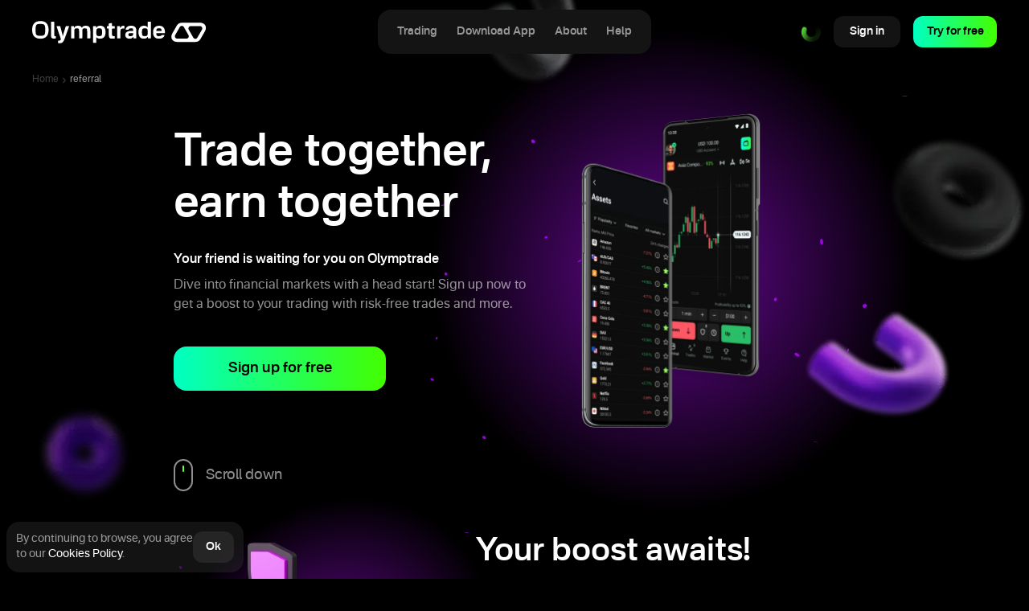

--- FILE ---
content_type: text/html; charset=utf-8
request_url: https://olymptrade.com/pages/referral/
body_size: 102508
content:
<!DOCTYPE html><html lang="en-us"><head><meta charSet="utf-8"/><meta http-equiv="x-ua-compatible" content="ie=edge"/><meta name="theme-color" content="#000000"/><meta name="viewport" content="width=device-width, initial-scale=1, shrink-to-fit=no"/><base data-react-helmet="true" href="https://cfcdn.olymptrade.com/"/><style data-href="/s5/component---src-olymp-entry-pages-referral-index-tsx.cace4a9c2f2fdd280f58.css" data-identity="gatsby-global-css">.com-c-description{color:var(--contrast-secondary);font-family:var(--main-font);font-size:20px;font-weight:400;line-height:1.6}@media (min-width:768px){.com-c-description{font-size:21px;line-height:1.7}}@media (min-width:1100px){.com-c-description{font-size:24px}}.page-c-title{color:var(--contrast-primary);font-size:40px;font-weight:600;line-height:55px;text-transform:lowercase}@media (min-width:480px){.page-c-title{font-size:48px;line-height:66px}}@media (min-width:960px){.page-c-title{font-size:64px;line-height:87px}}@media (min-width:1440px){.page-c-title{font-size:80px;line-height:90px}}[dir=ltr] .page-c-title:first-letter{text-transform:uppercase}.page .p-referral__subtitle{font-size:16px;font-weight:700;line-height:24px;text-align:center}@media (min-width:1024px){.page .p-referral__subtitle{text-align:inherit}}@media (min-width:1440px){.page .p-referral__subtitle{font-size:24px;line-height:32px}}.page .p-referral-m-welcome{padding:16px 0 0}@media (min-width:1024px){.page .p-referral-m-welcome{padding:0}}.page .p-referral-m-welcome__content-wrap{display:flex;flex-direction:column;justify-content:space-between}@media (min-width:768px){.page .p-referral-m-welcome__content-wrap{flex-direction:column-reverse;justify-content:space-between}}@media (min-width:1024px){.page .p-referral-m-welcome__content-wrap{flex-direction:row;gap:104px;justify-content:space-between}}.page .p-referral-m-welcome__content{max-width:100%;position:relative;text-align:center;z-index:1}@media (min-width:768px){.page .p-referral-m-welcome__content{padding:440px 40px 0}}@media (min-width:1024px){.page .p-referral-m-welcome__content{max-width:440px;padding:40px 0 0;text-align:inherit}}@media (min-width:1440px){.page .p-referral-m-welcome__content{max-width:600px;padding-top:112px}}.page .p-referral-m-welcome__title{font-size:40px;font-weight:700;line-height:48px;margin:0}@media (min-width:768px){.page .p-referral-m-welcome__title{font-size:56px;font-weight:700;line-height:64px}}@media (min-width:1440px){.page .p-referral-m-welcome__title{font-size:80px;font-weight:800;line-height:88px}}.page .p-referral-m-welcome__subtitle{margin:16px 0 0}@media (min-width:768px){.page .p-referral-m-welcome__subtitle{margin:24px 0 0}}.page .p-referral-m-welcome__desc{font-size:16px;font-weight:400;line-height:24px;margin:8px auto 0;max-width:90%}@media (min-width:768px){.page .p-referral-m-welcome__desc{margin:8px 0 0;max-width:100%}}@media (min-width:1440px){.page .p-referral-m-welcome__desc{margin:16px 0 0}}.page .p-referral-m-welcome__button{margin:40px auto 0}@media (min-width:1024px){.page .p-referral-m-welcome__button{margin:40px 0 0}}.page .p-referral-m-welcome__img{position:relative;width:100%}@media (min-width:1024px){.page .p-referral-m-welcome__img{width:36%}}@media (min-width:1440px){.page .p-referral-m-welcome__img{width:409px}}.page .p-referral-m-welcome__img-mockup{margin:25% auto 0;position:relative;width:78%}@media (min-width:768px){.page .p-referral-m-welcome__img-mockup{margin:0;position:absolute;right:50%;top:6%;transform:translateX(50%);width:49%}}@media (min-width:1024px){.page .p-referral-m-welcome__img-mockup{top:6%;transform:none;width:100%}}@media (min-width:1440px){.page .p-referral-m-welcome__img-mockup{top:15%}}@media (min-width:1024px){.page .p-referral-m-welcome__img-mockup--ltr{right:25%}}@media (min-width:1440px){.page .p-referral-m-welcome__img-mockup--ltr{right:27%}}@media (min-width:1024px){.page .p-referral-m-welcome__img-mockup--rtl{right:0}}.page .p-referral-m-welcome__light{background:radial-gradient(50% 50% at 50% 50%,var(--referral-accent) 0,transparent 100%);height:400px;left:50%;opacity:.6;position:absolute;top:50%;transform:translate(-50%,-50%);width:400px}@media (min-width:768px){.page .p-referral-m-welcome__light{height:600px;width:600px}}@media (min-width:1440px){.page .p-referral-m-welcome__light{height:700px;width:700px}}.page .p-referral-m-welcome__img-dots{height:100%;position:absolute;right:-25%;width:200%}.page .p-referral-m-welcome__img-magnet{left:-3%;position:absolute;top:13%;width:84px}@media (min-width:768px){.page .p-referral-m-welcome__img-magnet{left:-7%;top:-20%;width:auto}}@media (min-width:1024px){.page .p-referral-m-welcome__img-magnet{left:-70%;top:-214px}}@media (min-width:1440px){.page .p-referral-m-welcome__img-magnet{left:-62%;top:-10%}}.page .p-referral-m-welcome__img-magnet-v{bottom:-3px;position:absolute;right:-2%;width:98px}@media (min-width:768px){.page .p-referral-m-welcome__img-magnet-v{bottom:-404px;right:0;width:198px}}@media (min-width:1024px){.page .p-referral-m-welcome__img-magnet-v{bottom:-16%;right:-48%;width:230px}}@media (min-width:1440px){.page .p-referral-m-welcome__img-magnet-v{bottom:-45%;right:-20%}}.page .p-referral-m-welcome__img-round{position:absolute;right:-2%;top:110px;width:60px}@media (min-width:768px){.page .p-referral-m-welcome__img-round{right:-6%;top:72px;width:120px}}@media (min-width:1024px){.page .p-referral-m-welcome__img-round{right:-80%;top:3%;width:auto}}@media (min-width:1440px){.page .p-referral-m-welcome__img-round{right:-56%;top:32%}}.page .p-referral-m-welcome__img-round-v{bottom:155px;left:3%;position:absolute;width:40px}@media (min-width:768px){.page .p-referral-m-welcome__img-round-v{bottom:-332px;left:0;width:80px}}@media (min-width:1024px){.page .p-referral-m-welcome__img-round-v{bottom:-40%;left:-237%;width:auto}}@media (min-width:1440px){.page .p-referral-m-welcome__img-round-v{bottom:-62%;left:-234%}}.page .p-referral-m-welcome__scroll-down{display:none}@media (min-width:768px){.page .p-referral-m-welcome__scroll-down{bottom:-72px;color:var(--contrast-secondary);display:block;left:50%;margin:0;position:absolute;transform:translateX(-50%)}}@media (min-width:1024px){.page .p-referral-m-welcome__scroll-down{bottom:-114px;transform:none}}@media (min-width:1440px){.page .p-referral-m-welcome__scroll-down{bottom:-120px}}.page .p-referral-m-welcome__scroll-down:before{background-image:url([data-uri]);background-position:50%;background-repeat:no-repeat;background-size:contain;content:"";height:40px;left:50%;position:absolute;top:28px;transform:translateX(-50%) rotate(90deg);width:24px}@media (min-width:1024px){.page .p-referral-m-welcome__scroll-down:before{background-image:url([data-uri]);top:50%;transform:translateY(-50%)}}@media (min-width:1024px){.page .p-referral-m-welcome__scroll-down--ltr{left:0;padding-left:40px}.page .p-referral-m-welcome__scroll-down--ltr:before{left:0}}@media (min-width:1024px){.page .p-referral-m-welcome__scroll-down--rtl{left:auto;padding-right:40px;right:0}.page .p-referral-m-welcome__scroll-down--rtl:before{right:0}}.com-c-title{color:var(--contrast-primary);font-family:var(--main-font);font-size:32px;font-weight:800;line-height:1.5;max-width:320px}@media (min-width:600px){.com-c-title{max-width:100%}}@media (min-width:768px){.com-c-title{font-size:40px;line-height:1.33}}@media (min-width:1100px){.com-c-title{font-size:44px}}.page .p-referral-m-boost-awaits{padding-top:92px}@media (min-width:768px){.page .p-referral-m-boost-awaits{padding-top:216px}}@media (min-width:1024px){.page .p-referral-m-boost-awaits{padding-top:176px}}@media (min-width:1440px){.page .p-referral-m-boost-awaits{padding-top:344px}}.page .p-referral-m-boost-awaits__content-wrap{display:flex;flex-direction:column-reverse;justify-content:space-between}@media (min-width:1024px){.page .p-referral-m-boost-awaits__content-wrap{flex-direction:row;gap:8px}}.page .p-referral-m-boost-awaits__content{max-width:636px;position:relative;z-index:1}.page .p-referral-m-boost-awaits__title{margin:0}.page .p-referral-m-boost-awaits__subtitle{margin:14px 0 0}@media (min-width:1440px){.page .p-referral-m-boost-awaits__subtitle{margin:24px 0 0}}.page .p-referral-m-boost-awaits__list{grid-gap:12px;display:grid;gap:12px;margin:32px auto 0;max-width:95%;padding:0}@media (min-width:768px){.page .p-referral-m-boost-awaits__list{gap:14px;margin:16px auto 0;max-width:67%}}@media (min-width:1024px){.page .p-referral-m-boost-awaits__list{max-width:100%}}.page .p-referral-m-boost-awaits__item{position:relative}.page .p-referral-m-boost-awaits__item:before{background-color:var(--referral-accent);border-radius:50%;content:"";height:8px;position:absolute;top:20%;width:8px}@media (min-width:1024px){.page .p-referral-m-boost-awaits__item:before{top:50%;transform:translateY(-50%)}}.page .p-referral-m-boost-awaits__item--ltr{padding-left:24px}.page .p-referral-m-boost-awaits__item--ltr:before{left:0}.page .p-referral-m-boost-awaits__item--rtl{padding-right:24px}.page .p-referral-m-boost-awaits__item--rtl:before{right:0}.page .p-referral-m-boost-awaits__desc{font-size:16px;font-weight:400;line-height:24px}.page .p-referral-m-boost-awaits__button{bottom:10px;left:50%;position:absolute;transform:translateX(-50%);z-index:2}@media (min-width:768px){.page .p-referral-m-boost-awaits__button{bottom:auto;display:flex;justify-content:center;left:auto;margin-top:40px;position:relative;transform:none}}@media (min-width:1024px){.page .p-referral-m-boost-awaits__button{justify-content:flex-start}}.page .p-referral-m-boost-awaits__img-wrap{height:414px;margin:12px auto 0;max-width:375px;position:relative;width:100%}@media (min-width:768px){.page .p-referral-m-boost-awaits__img-wrap{margin:0 auto;max-width:100%}}@media (min-width:1024px){.page .p-referral-m-boost-awaits__img-wrap{margin:0;width:500px}}@media (min-width:1440px){.page .p-referral-m-boost-awaits__img-wrap{margin:0;width:524px}}.page .p-referral-m-boost-awaits__light{background:radial-gradient(50% 50% at 50% 50%,var(--referral-accent) 0,transparent 100%);height:110%;opacity:.6;position:absolute;top:-15%;transform:rotate(45deg);width:100%}.page .p-referral-m-boost-awaits__light--ltr{left:0}.page .p-referral-m-boost-awaits__light--rtl{right:0}.page .p-referral-m-boost-awaits__img-dots{height:125%;left:50%;position:absolute;top:0;transform:translateX(-50%);width:125%}@media (min-width:1024px){.page .p-referral-m-boost-awaits__img-dots{transform:none}}@media (min-width:1440px){.page .p-referral-m-boost-awaits__img-dots{height:150%;width:150%}}@media (min-width:1024px){.page .p-referral-m-boost-awaits__img-dots--ltr{left:-25%}.page .p-referral-m-boost-awaits__img-dots--rtl{right:-25%}}.page .p-referral-m-boost-awaits__img-xp{position:absolute;top:22%;width:92px}@media (min-width:768px){.page .p-referral-m-boost-awaits__img-xp{top:23%;width:auto}}@media (min-width:1024px){.page .p-referral-m-boost-awaits__img-xp{top:15%}}@media (min-width:1440px){.page .p-referral-m-boost-awaits__img-xp{top:15%}}.page .p-referral-m-boost-awaits__img-xp--ltr{left:-6%}@media (min-width:768px){.page .p-referral-m-boost-awaits__img-xp--ltr{left:-13%}}@media (min-width:1024px){.page .p-referral-m-boost-awaits__img-xp--ltr{left:-20%}}@media (min-width:1440px){.page .p-referral-m-boost-awaits__img-xp--ltr{left:-1%}}.page .p-referral-m-boost-awaits__img-xp--rtl{right:-6%}@media (min-width:768px){.page .p-referral-m-boost-awaits__img-xp--rtl{right:-13%}}@media (min-width:1024px){.page .p-referral-m-boost-awaits__img-xp--rtl{right:-20%}}@media (min-width:1440px){.page .p-referral-m-boost-awaits__img-xp--rtl{right:-1%}}.page .p-referral-m-boost-awaits__img-shield{left:50%;position:absolute;top:3%;width:72px}@media (min-width:768px){.page .p-referral-m-boost-awaits__img-shield{top:-3%;width:auto}}@media (min-width:1024px){.page .p-referral-m-boost-awaits__img-shield{top:1%}}@media (min-width:1440px){.page .p-referral-m-boost-awaits__img-shield{top:-16%}}.page .p-referral-m-boost-awaits__img-shield--ltr{left:50%}@media (min-width:1024px){.page .p-referral-m-boost-awaits__img-shield--ltr{left:19%}}@media (min-width:1440px){.page .p-referral-m-boost-awaits__img-shield--ltr{left:43%}}.page .p-referral-m-boost-awaits__img-shield--rtl{right:50%}@media (min-width:1024px){.page .p-referral-m-boost-awaits__img-shield--rtl{right:19%}}@media (min-width:1440px){.page .p-referral-m-boost-awaits__img-shield--rtl{right:43%}}.page .p-referral-m-boost-awaits__img-ticket{position:absolute;top:22%;width:64px}@media (min-width:768px){.page .p-referral-m-boost-awaits__img-ticket{top:33%}}@media (min-width:1024px){.page .p-referral-m-boost-awaits__img-ticket{top:15%}}@media (min-width:1440px){.page .p-referral-m-boost-awaits__img-ticket{top:0}}.page .p-referral-m-boost-awaits__img-ticket--ltr{right:-1%}@media (min-width:768px){.page .p-referral-m-boost-awaits__img-ticket--ltr{right:-9%}}@media (min-width:1024px){.page .p-referral-m-boost-awaits__img-ticket--ltr{right:13%}}@media (min-width:1440px){.page .p-referral-m-boost-awaits__img-ticket--ltr{right:-1%}}.page .p-referral-m-boost-awaits__img-ticket--rtl{left:-1%}@media (min-width:768px){.page .p-referral-m-boost-awaits__img-ticket--rtl{left:-9%}}@media (min-width:1024px){.page .p-referral-m-boost-awaits__img-ticket--rtl{left:13%}}@media (min-width:1440px){.page .p-referral-m-boost-awaits__img-ticket--rtl{left:-1%}}.page .p-referral-m-boost-awaits__img-box{left:50%;position:absolute;top:11%;transform:translateX(-50%);width:112%;z-index:2}@media (min-width:768px){.page .p-referral-m-boost-awaits__img-box{top:15%;width:100%}}@media (min-width:1024px){.page .p-referral-m-boost-awaits__img-box{top:24%;transform:none;width:107%}}@media (min-width:1440px){.page .p-referral-m-boost-awaits__img-box{top:7%;width:100%}}@media (min-width:1024px){.page .p-referral-m-boost-awaits__img-box--ltr{left:-20%}}@media (min-width:1440px){.page .p-referral-m-boost-awaits__img-box--ltr{left:5%}}@media (min-width:1024px){.page .p-referral-m-boost-awaits__img-box--rtl{right:-20%}}@media (min-width:1440px){.page .p-referral-m-boost-awaits__img-box--rtl{right:5%}}.page .p-referral-m-steps{padding-top:70px}@media (min-width:768px){.page .p-referral-m-steps{padding-top:144px}}@media (min-width:1024px){.page .p-referral-m-steps{padding-top:100px}}@media (min-width:1440px){.page .p-referral-m-steps{padding-top:72px}}.page .p-referral-m-steps__content-wrap{text-align:center}.page .p-referral-m-steps__title{margin:0}.page .p-referral-m-steps__list{grid-gap:80px;display:grid;gap:80px;justify-content:center;margin-top:40px;padding:0}@media (min-width:768px){.page .p-referral-m-steps__list{margin-top:54px}}@media (min-width:1024px){.page .p-referral-m-steps__list{gap:16px;grid-template-columns:repeat(3,272px);margin-top:64px}}@media (min-width:1440px){.page .p-referral-m-steps__list{gap:22px;grid-template-columns:repeat(3,392px);margin-top:80px}}.page .p-referral-m-steps__item{font-size:16px;font-weight:400;letter-spacing:0;line-height:24px;max-width:460px;padding:64px 20px 0;position:relative}@media (min-width:768px){.page .p-referral-m-steps__item{padding:64px 40px 0}}@media (min-width:1024px){.page .p-referral-m-steps__item{max-width:100%;padding:70px 40px 0}}@media (min-width:1440px){.page .p-referral-m-steps__item{padding:70px 102px 0}}.page .p-referral-m-steps__item:before{background-position:50%;background-repeat:no-repeat;background-size:contain;content:"";height:48px;left:50%;position:absolute;top:0;transform:translateX(-50%);width:48px}.page .p-referral-m-steps__item:after{background-image:url([data-uri]);background-position:50%;background-repeat:no-repeat;background-size:contain;bottom:-58px;content:"";height:34px;position:absolute;right:50%;transform:translateX(50%) rotate(90deg);width:34px}@media (min-width:1024px){.page .p-referral-m-steps__item:after{bottom:auto;top:50%}}@media (min-width:1024px){.page .p-referral-m-steps__item--ltr:after{right:-26px;transform:translateY(-50%)}}@media (min-width:1440px){.page .p-referral-m-steps__item--ltr:after{right:-30px}}@media (min-width:1024px){.page .p-referral-m-steps__item--rtl:after{left:-26px;right:auto;transform:translateX(50%) rotate(180deg)}}@media (min-width:1440px){.page .p-referral-m-steps__item--rtl:after{left:-30px;right:auto}}.page .p-referral-m-steps__item:first-child:before{background-image:url([data-uri])}.page .p-referral-m-steps__item:nth-child(2):before{background-image:url([data-uri])}.page .p-referral-m-steps__item:nth-child(3):before{background-image:url([data-uri])}.page .p-referral-m-steps__item:nth-child(3):after{display:none}.page .p-referral-m-steps__button{margin:50px auto 0}.page .p-referral-m-expectations{padding-top:64px}@media (min-width:768px){.page .p-referral-m-expectations{padding-top:118px}}@media (min-width:1024px){.page .p-referral-m-expectations{padding-top:160px}}@media (min-width:1440px){.page .p-referral-m-expectations{padding-top:222px}}.page .p-referral-m-expectations__content-wrap{position:relative}@media (min-width:1440px){.page .p-referral-m-expectations__content-wrap{grid-gap:132px;display:grid;gap:132px;grid-template-columns:390px 1fr}}@media (min-width:1024px){.page .p-referral-m-expectations__textcontent{max-width:60%;position:absolute;top:0}}@media (min-width:1440px){.page .p-referral-m-expectations__textcontent{max-width:100%;position:relative}}@media (min-width:1024px){.page .p-referral-m-expectations__textcontent--ltr{left:0}.page .p-referral-m-expectations__textcontent--rtl{right:0}}.page .p-referral-m-expectations__title{margin:0}@media (min-width:1440px){.page .p-referral-m-expectations__title{margin:164px 0 0}}.page .p-referral-m-expectations__subtitle{font-size:16px;font-weight:700;line-height:24px;margin-top:16px}@media (min-width:1024px){.page .p-referral-m-expectations__subtitle{font-size:24px;line-height:32px;margin-top:24px}}@media (min-width:1440px){.page .p-referral-m-expectations__subtitle{max-width:90%}}.page .p-referral-m-expectations__button{display:flex;justify-content:center;margin-top:32px}@media (min-width:768px){.page .p-referral-m-expectations__button{margin-top:40px}}@media (min-width:1024px){.page .p-referral-m-expectations__button{justify-content:flex-start}}.page .p-referral-m-expectations__list{grid-gap:24px;display:grid;gap:24px;grid-template-areas:"returns" "support" "payments" "gadgets";grid-template-columns:1fr;grid-template-rows:repeat(4,auto);justify-content:center;margin:38px 0 0;padding:0;position:relative}@media (min-width:768px){.page .p-referral-m-expectations__list{grid-gap:40px 24px;display:grid;gap:40px 24px;grid-template-areas:"payments returns" "gadgets support";grid-template-columns:repeat(2,292px);grid-template-rows:repeat(2,auto);justify-content:center;margin:74px 0 0;padding:0;position:relative}}@media (min-width:1024px){.page .p-referral-m-expectations__list{gap:16px;grid-template-areas:". . support" "payments returns gadgets";grid-template-columns:repeat(3,272px);justify-content:normal;margin:0;position:static}}@media (min-width:1440px){.page .p-referral-m-expectations__list{grid-gap:24px;display:grid;gap:24px;grid-template-areas:"returns support" "payments  gadgets";grid-template-columns:repeat(2,1fr)}}.page .p-referral-m-expectations__list-bg{height:100%;left:0;position:absolute;top:0;width:100%;z-index:-1}.page .p-referral-m-expectations__list-bg-light{background:radial-gradient(50% 50% at 50% 50%,var(--referral-accent) 0,transparent 100%);height:100%;left:0;opacity:.6;position:absolute;top:-20%;width:100%}@media (min-width:1024px){.page .p-referral-m-expectations__list-bg-light{left:60%;top:60%;transform:translate(-50%,-50%)}}@media (min-width:1440px){.page .p-referral-m-expectations__list-bg-light{left:40%;top:50%}}.page .p-referral-m-expectations__list-bg-img-dots{height:125%;left:0;position:absolute;top:-35%;width:125%}@media (min-width:1024px){.page .p-referral-m-expectations__list-bg-img-dots{left:35%;top:35%;transform:translate(-50%,-50%)}}.page .p-referral-m-expectations__item-wrap{background:var(--card-gradient-border);border-radius:32px;padding:1px}.page .p-referral-m-expectations__item-wrap:first-of-type{grid-area:returns}.page .p-referral-m-expectations__item-wrap:nth-of-type(2){grid-area:support}.page .p-referral-m-expectations__item-wrap:nth-of-type(3){grid-area:payments}.page .p-referral-m-expectations__item-wrap:nth-of-type(4){grid-area:gadgets}.page .p-referral-m-expectations__item{background:var(--card-gradient-matte-default);border-radius:32px;height:100%;overflow:hidden;padding:24px 24px 200px;position:relative}@media (min-width:768px){.page .p-referral-m-expectations__item{padding:134px 32px 32px}}.page .p-referral-m-expectations__item-img-wrap{position:absolute}.page .p-referral-m-expectations__item-img-wrap--ltr{right:0}.page .p-referral-m-expectations__item-img-wrap--rtl{left:0}.page .p-referral-m-expectations__item-img-wrap--night-days{bottom:-65px;width:212px}@media (min-width:768px){.page .p-referral-m-expectations__item-img-wrap--night-days{bottom:auto;top:-28px;width:160px}}.page .p-referral-m-expectations__item-img-wrap--night-days-ltr{right:0}.page .p-referral-m-expectations__item-img-wrap--night-days-rtl{left:-36px}.page .p-referral-m-expectations__item-img-wrap--support{bottom:0;width:176px}@media (min-width:768px){.page .p-referral-m-expectations__item-img-wrap--support{bottom:auto;top:-17px;width:145px}}.page .p-referral-m-expectations__item-img-wrap--payments{bottom:0;width:202px}@media (min-width:768px){.page .p-referral-m-expectations__item-img-wrap--payments{bottom:auto;top:2px;width:150px}}.page .p-referral-m-expectations__item-img-wrap--payments-ltr{right:-27px}@media (min-width:768px){.page .p-referral-m-expectations__item-img-wrap--payments-ltr{right:-15px}}.page .p-referral-m-expectations__item-img-wrap--payments-rtl{left:-27px}@media (min-width:768px){.page .p-referral-m-expectations__item-img-wrap--payments-rtl{left:-15px}}.page .p-referral-m-expectations__item-img-wrap--gadgets{bottom:-20px;width:241px}@media (min-width:768px){.page .p-referral-m-expectations__item-img-wrap--gadgets{bottom:auto;top:0;width:177px}}.page .p-referral-m-expectations__item-img-wrap--gadgets-ltr{right:-55px}@media (min-width:768px){.page .p-referral-m-expectations__item-img-wrap--gadgets-ltr{right:-28px}}.page .p-referral-m-expectations__item-img-wrap--gadgets-rtl{left:-55px}@media (min-width:768px){.page .p-referral-m-expectations__item-img-wrap--gadgets-rtl{left:-28px;top:-20px}}.page .p-referral-m-expectations__item-head{font-size:24px;font-weight:700;line-height:32px;margin:0 0 8px;max-width:90%}@media (min-width:768px){.page .p-referral-m-expectations__item-head{min-height:64px}}.page .p-referral-m-expectations__item-desc{color:var(--contrast-secondary);font-size:16px;font-weight:400;line-height:24px;margin:0}.page.page--referral .p-referral-m-ambitions{padding-top:72px}@media (min-width:768px){.page.page--referral .p-referral-m-ambitions{padding-top:124px}}@media (min-width:1024px){.page.page--referral .p-referral-m-ambitions{padding-top:166px}}@media (min-width:1440px){.page.page--referral .p-referral-m-ambitions{padding-top:198px}}.page.page--referral .p-referral-m-ambitions__content-wrap{align-items:center;display:flex;flex-direction:column;justify-content:space-between}@media (min-width:1024px){.page.page--referral .p-referral-m-ambitions__content-wrap{align-items:center;flex-direction:row}}.page.page--referral .p-referral-m-ambitions__title{margin:0;text-align:center}@media (min-width:1024px){.page.page--referral .p-referral-m-ambitions__title{max-width:95%;text-align:inherit}}@media (min-width:1440px){.page.page--referral .p-referral-m-ambitions__title{margin:24px 0 0;max-width:100%}}@media (min-width:1024px){.page.page--referral .p-referral-m-ambitions__content{max-width:496px}}.page.page--referral .p-referral-m-ambitions__list{grid-gap:24px;display:grid;gap:24px;grid-template-columns:1fr 1fr;margin:42px auto 0;padding:0;text-align:center}@media (min-width:768px){.page.page--referral .p-referral-m-ambitions__list{display:flex;gap:38px;justify-content:space-between;margin:32px auto 0;width:100%}}@media (min-width:1024px){.page.page--referral .p-referral-m-ambitions__list{grid-gap:42px 32px;display:grid;gap:42px 32px;grid-template-columns:auto auto;justify-content:start;margin:56px auto 0;text-align:inherit}}@media (min-width:1440px){.page.page--referral .p-referral-m-ambitions__list{gap:38px}}.page.page--referral .p-referral-m-ambitions__item-head{color:var(--referral-text-accent);font-size:32px;font-weight:700;line-height:40px;margin:0}@media (min-width:768px){.page.page--referral .p-referral-m-ambitions__item-head{font-size:32px;font-weight:700;line-height:40px}}@media (min-width:1024px){.page.page--referral .p-referral-m-ambitions__item-head{font-size:48px;font-weight:300;line-height:62px}}.page.page--referral .p-referral-m-ambitions__devices{display:flex;flex-direction:column;margin-top:62px;position:relative}@media (min-width:768px){.page.page--referral .p-referral-m-ambitions__devices{flex-direction:column-reverse;margin-top:108px}}@media (min-width:1024px){.page.page--referral .p-referral-m-ambitions__devices{margin:0;max-width:414px}}@media (min-width:1440px){.page.page--referral .p-referral-m-ambitions__devices{max-width:600px}}.page.page--referral .p-referral-m-ambitions__devices-light{background:radial-gradient(50% 50% at 50% 50%,var(--referral-accent) 0,transparent 100%);height:110%;left:-10%;opacity:.6;position:absolute;top:-15%;transform:rotate(5deg);width:125%;z-index:-1}.page.page--referral .p-referral-m-ambitions__devices-dots{height:125%;position:absolute;right:-15%;top:-30%;transform:rotate(-175deg);width:125%;z-index:-1}.page.page--referral .p-referral-m-ambitions__item-desc{margin:4px 0 0}@media (min-width:1440px){.page.page--referral .p-referral-m-ambitions__item-desc{margin:8px 0 0}}.page.page--referral .p-referral-m-ambitions__devices-content-wrap{display:flex;flex-direction:column-reverse}@media (min-width:768px){.page.page--referral .p-referral-m-ambitions__devices-content-wrap{flex-direction:column}}.page.page--referral .p-referral-m-ambitions__devices-desc{font-size:32px;font-weight:700;line-height:40px;margin:18px 0 0;text-align:center}@media (min-width:1024px){.page.page--referral .p-referral-m-ambitions__devices-desc{font-size:16px;font-weight:400;line-height:24px;margin:14px 0 0}}@media (min-width:1440px){.page.page--referral .p-referral-m-ambitions__devices-desc{font-size:20px;line-height:32px;margin:18px 0 0}}.page.page--referral .p-referral-m-ambitions__devices-list{display:flex;gap:24px;justify-content:center;margin:24px 0 0;padding:0}@media (min-width:768px){.page.page--referral .p-referral-m-ambitions__devices-list{margin:60px 0 0}}@media (min-width:1440px){.page.page--referral .p-referral-m-ambitions__devices-list{margin:30px 0 0}}.page.page--referral .p-referral-m-ambitions__devices-item{background-position:50%;background-repeat:no-repeat;background-size:contain;height:40px;width:40px}@media (min-width:1024px){.page.page--referral .p-referral-m-ambitions__devices-item{height:24px;width:24px}}@media (min-width:1440px){.page.page--referral .p-referral-m-ambitions__devices-item{height:40px;width:40px}}.page.page--referral .p-referral-m-ambitions__devices-item:first-child{background-image:url([data-uri])}.page.page--referral .p-referral-m-ambitions__devices-item:nth-child(2){background-image:url([data-uri])}.page.page--referral .p-referral-m-ambitions__devices-item:nth-child(3){background-image:url([data-uri])}.page.page--referral .p-referral-m-ambitions__devices-item:nth-child(4){background-image:url([data-uri])}.page.page--referral .p-referral-m-ambitions__devices-img-wrap{margin-top:32px}@media (min-width:768px){.page.page--referral .p-referral-m-ambitions__devices-img-wrap{margin:0 auto;max-width:548px}}@media (min-width:1024px){.page.page--referral .p-referral-m-ambitions__devices-img-wrap{margin:0;max-width:100%}}.page .p-referral-m-register-now{padding-top:64px}@media (min-width:768px){.page .p-referral-m-register-now{padding-top:146px}}@media (min-width:1024px){.page .p-referral-m-register-now{padding-top:162px}}@media (min-width:1440px){.page .p-referral-m-register-now{padding-top:218px}}.page .p-referral-m-register-now__content{margin:0 auto;max-width:674px;position:relative;text-align:center;z-index:1}.page .p-referral-m-register-now__title{margin:0 auto}.page .p-referral-m-register-now__subtitle{margin:14px auto 0}.page .p-referral-m-register-now__button{margin:38px auto 0}.page .p-referral-m-register-now__img-wrap{height:458px;margin:0 auto;max-width:375px;position:relative;width:100%}@media (min-width:768px){.page .p-referral-m-register-now__img-wrap{height:458px;margin:46px auto 0;max-width:100%;width:512px}}@media (min-width:1024px){.page .p-referral-m-register-now__img-wrap{margin:62px auto 0}}@media (min-width:1440px){.page .p-referral-m-register-now__img-wrap{margin:82px auto 0}}.page .p-referral-m-register-now__light{background:radial-gradient(50% 50% at 50% 50%,var(--referral-accent) 0,transparent 100%);height:110%;left:-10%;opacity:.6;position:absolute;top:-15%;transform:rotate(-45deg);width:125%}.page .p-referral-m-register-now__img-dots{left:0;position:absolute;top:0}.page .p-referral-m-register-now__img-xp{left:-1%;position:absolute;top:25%;width:88px}@media (min-width:768px){.page .p-referral-m-register-now__img-xp{left:-13%;top:51%;width:auto}}@media (min-width:1024px){.page .p-referral-m-register-now__img-xp{left:-37%;top:40%}}.page .p-referral-m-register-now__img-shield{position:absolute;right:21%;top:6%;width:80px}@media (min-width:768px){.page .p-referral-m-register-now__img-shield{right:-3%;top:9%;width:auto}}@media (min-width:1024px){.page .p-referral-m-register-now__img-shield{left:-4%;right:auto;top:-3%}}.page .p-referral-m-register-now__img-ticket{position:absolute;right:-6%;top:25%;width:63px}@media (min-width:768px){.page .p-referral-m-register-now__img-ticket{right:-11%;top:62%;width:auto}}@media (min-width:1024px){.page .p-referral-m-register-now__img-ticket{right:-17%;top:22%}}.page .p-referral-m-register-now__img-box{height:100%;left:0;position:absolute;top:66px;width:112%}@media (min-width:768px){.page .p-referral-m-register-now__img-box{top:0;width:100%}}.page.page--referral{--referral-accent:#ae0cfa;--referral-text-accent:#db00ff;--referral-bg:#08090a;background-color:var(--referral-bg)}.page.page--referral .p-referral .page__container{padding-left:16px;padding-right:16px}@media (min-width:480px){.page.page--referral .p-referral .page__container{padding-left:24px;padding-right:24px}}@media (min-width:600px){.page.page--referral .p-referral .page__container{padding-left:32px;padding-right:32px}}@media (min-width:768px){.page.page--referral .p-referral .page__container{max-width:768px;padding-left:60px;padding-right:60px}}@media (min-width:1280px){.page.page--referral .p-referral .page__container{max-width:1024px;padding-left:88px;padding-right:88px}}@media (min-width:1440px){.page.page--referral .p-referral .page__container{max-width:1440px;padding:0 108px}}.page.page--referral .p-referral__title{font-size:32px;font-weight:700;letter-spacing:0;line-height:40px;text-align:center}@media (min-width:768px){.page.page--referral .p-referral__title{font-size:40px;line-height:48px}}@media (min-width:1024px){.page.page--referral .p-referral__title{text-align:inherit}}@media (min-width:1440px){.page.page--referral .p-referral__title{font-size:56px;line-height:64px}}.page.page--referral .p-referral__button{display:flex;width:238px;z-index:100}.page.page--referral .p-referral__button .com-c-button-app__icon{font-size:30px}.page.page--referral .p-referral__button span{width:-moz-fit-content;width:fit-content}@media (min-width:1024px){.page.page--referral .p-referral__button{width:272px}}@media (min-width:1440px){.page.page--referral .p-referral__button{width:288px}}.page.page--referral .p-referral__button.com-c-button-app{background:var(--referral-text-accent)}[dir=ltr] #chat-widget-container{right:0}[dir=rtl] #chat-widget-container{left:0}#chat-widget-container{bottom:0!important}@media (min-width:768px){[dir=ltr] #chat-widget-container{right:32px!important}[dir=rtl] #chat-widget-container{left:32px!important}#chat-widget-container{bottom:64px!important}}#chat-widget-container .chat-widget__close-button{-webkit-appearance:none;-moz-appearance:none;appearance:none;background:hsla(0,0%,100%,.5);border:0;border-radius:50%;color:inherit;cursor:pointer;display:none;height:16rem;margin:0 0 .25rem;padding:0;position:absolute;right:0;top:0;width:16rem;z-index:1}#chat-widget-container:hover .chat-widget__close-button{display:inline-block}</style><style data-href="/s5/commons.8225b77627ec011ffbe8.css" data-identity="gatsby-global-css">.ohGHbMkZKR{fill:currentcolor;display:inline-block;flex-shrink:0;font-size:24px;height:1em;overflow:hidden;-webkit-user-select:none;-moz-user-select:none;user-select:none;width:1em}[dir=rtl] ._5E4wRHqKtZ{transform:scaleX(-1)}.kuWzrsQ9Fp{font-size:inherit}.auth-c-error{background-color:var(--bg-beta);bottom:100%;box-sizing:border-box;color:var(--negative-beta);font-size:12px;font-weight:400;left:0;line-height:1.33;padding:16px 8px;pointer-events:none;position:absolute;right:0;text-align:center;z-index:0}.auth-c-error_state_enter{opacity:0;transform:translateY(100%)}.auth-c-error_state_enter-active{transition:opacity .25s ease-out,transform .25s ease-out}.auth-c-error_state_enter-active,.auth-c-error_state_exit{opacity:1;transform:translateY(0)}.auth-c-error_state_exit-active{opacity:0;transform:translateY(100%);transition:opacity .25s ease-out,transform .25s ease-out}.auth-d-c-dialog{background-color:var(--bg-beta);border-radius:var(--corner-radius-alpha);color:var(--contrast-primary);display:flex;flex-direction:column;font-family:var(--main-font);max-width:288px;min-width:280px;overflow:hidden}.auth-d-c-dialog__container{align-items:center;box-sizing:border-box;display:flex;justify-content:center;min-height:88px;padding:16px;width:100%}.auth-d-c-dialog__content,.auth-d-c-dialog__footer{width:100%}.auth-d-c-dialog__content{align-items:center;display:flex;font-size:16px;justify-content:center;line-height:1.5;text-align:center}.auth-d-c-dialog__footer{display:flex;position:relative;width:100%}._245dDWsqgDP4{align-items:flex-start;flex-flow:column;min-width:320px}.xzxxW5y267Lb{font-size:21px;font-weight:700;line-height:1.3333;margin:0 0 16px}[dir=ltr] ._1sa5GamhRF-4{text-align:left}[dir=rtl] ._1sa5GamhRF-4{text-align:right}._1sa5GamhRF-4{width:100%}[dir=ltr] ._2eEizPvmmmba{text-align:left}[dir=rtl] ._2eEizPvmmmba{text-align:right}._2eEizPvmmmba{background-color:var(--negative-alpha);border-radius:var(--corner-radius-beta);color:var(--accent-over);font-family:var(--main-font);font-size:16px;font-weight:400;line-height:1.5;margin-bottom:16px;padding:16px}._2eEizPvmmmba a{color:var(--accent-on-accent);text-decoration:underline}._2eEizPvmmmba a:hover{text-decoration:none}._2UZYH5P8NHcg{display:flex;justify-content:flex-start}._2UZYH5P8NHcg>div{position:absolute;transform-origin:top left}[dir=rtl] ._2UZYH5P8NHcg>div{transform-origin:top right}.mTxQsH6YgWes{color:var(--contrast-secondary);display:flex;font-family:var(--main-font);font-size:16px;font-weight:400;justify-content:center;line-height:1.5;margin:auto;text-align:center}.unmfRbnJY-_3{align-items:center;display:flex;flex-direction:column;max-width:272px}._2v8V-dVywnvE{color:var(--positive-alpha);font-size:96px;margin-bottom:8px}.lvEPrH0n82zt{align-items:center;border-radius:50%;cursor:pointer;display:inline-flex;font-size:24px;height:56px;justify-content:center;line-height:1;position:relative;text-align:center;text-decoration:none;-webkit-user-select:none;-moz-user-select:none;user-select:none;width:56px}.lvEPrH0n82zt:focus{outline:none}.lvEPrH0n82zt.focus-visible:before{border:1px solid var(--accent-alpha);border-radius:50%;bottom:-3px;content:"";display:block;left:-3px;position:absolute;right:-3px;top:-3px;-webkit-user-select:none;-moz-user-select:none;user-select:none;z-index:1}.lvEPrH0n82zt:focus-visible:before{border:1px solid var(--accent-alpha);border-radius:50%;bottom:-3px;content:"";display:block;left:-3px;position:absolute;right:-3px;top:-3px;-webkit-user-select:none;-moz-user-select:none;user-select:none;z-index:1}.lvEPrH0n82zt:after{background-color:#000;border-radius:50%;content:"";height:100%;left:0;opacity:0;position:absolute;top:0;transition:opacity .25s ease-in-out;width:100%}@media (pointer:fine){.lvEPrH0n82zt:hover:after{opacity:.1}}.lvEPrH0n82zt:active:after{opacity:.2}._IlDTyhqPdTn{pointer-events:none}._IlDTyhqPdTn:after{opacity:.3}.aCJkaQT_wfZP{background-color:#fff;color:#000}.yIOXb7mYa2cS{background-color:#227bef;color:#fff}.cMoMgkNnyzG8{background-color:#fff;color:#000}._19_TLQRgTRah{background-color:#3ace01;color:#fff}.IFKHYJDY_mPi{align-items:center;display:flex;margin:16px 0;position:relative;text-align:center;width:100%}.IFKHYJDY_mPi:after,.IFKHYJDY_mPi:before{background-color:var(--contrast-quaternary);content:"";flex-grow:1;height:1px}.IFKHYJDY_mPi:before{margin-right:12px}.IFKHYJDY_mPi:after{margin-left:12px}.Z1Ta4aqBJMyn{box-sizing:border-box;color:var(--contrast-primary);display:flex;flex-direction:column;font-size:16px;line-height:1.5;position:relative}._12lMt4wBIEBx{display:flex;justify-content:space-between;margin-bottom:8px}._1ovkCpFMx6OI,.u-oPffaxf7rG{font-weight:700}._2ACfKWcFzlt8 ._1ovkCpFMx6OI{color:var(--negative-beta)}._1M-3_rpGOGlm ._1ovkCpFMx6OI{color:var(--warning-beta)}.aypHnKSTSK5r ._1ovkCpFMx6OI{color:var(--positive-beta)}._2KFr1IILIMqC{background-color:var(--high-alpha)}._2ACfKWcFzlt8 ._2KFr1IILIMqC{color:var(--negative-alpha)}._1M-3_rpGOGlm ._2KFr1IILIMqC{color:var(--warning-alpha)}.aypHnKSTSK5r ._2KFr1IILIMqC{color:var(--positive-alpha)}._2BPaKk3mLug3{margin-top:24px}._1ZTCZBN7FXIo{align-items:center;background-color:var(--base-alpha);border-radius:50%;display:flex;height:96px;justify-content:center;position:relative;width:96px}.XythExM6w2jM{display:block;height:100%;-o-object-fit:cover;object-fit:cover;width:100%}._13w7jgALXfYE{color:var(--contrast-primary);font-size:48px}._29ERJSWj5oit{align-items:center;display:flex;flex-direction:column;margin-bottom:16px}._1QQdrGUAqLss{font-size:21px;font-weight:700;line-height:1.3333;margin-top:16px}._10JNrgnDpyKF,._1QQdrGUAqLss{color:var(--contrast-primary);font-family:var(--main-font);text-align:center}._10JNrgnDpyKF{font-size:16px;font-weight:400;line-height:1.5;margin-top:8px}._1rLvhY7Zv_DQ{text-align:center}._2a4IPKIlSIKu{color:var(--negative-alpha);font-size:96px;margin:0 auto}._2MloWCGN06Sz{color:var(--contrast-primary);font-family:var(--main-font);font-size:21px;font-weight:700;line-height:1.3333;margin-bottom:16px;margin-top:0}.PhLaLTr1v6IR{color:var(--contrast-secondary);font-family:var(--main-font);font-weight:400;margin:0}.PhLaLTr1v6IR,._5BbhJXY7iSk3{font-size:16px;line-height:1.5}._5BbhJXY7iSk3{color:var(--contrast-tertiary);font-weight:700;text-align:center}._3rqjrcMJiGnD{color:var(--accent-alpha);transition:color .2s ease-in-out}@media (pointer:fine){._3rqjrcMJiGnD:hover{color:var(--accent-beta)}}._3rqjrcMJiGnD:active{color:var(--accent-gamma)}.qVFk-nIiknHL{align-items:center;display:flex;flex-direction:column;margin-top:24px}._2tei3mBNv4SV{background-color:var(--bg-beta);border:1px solid var(--high-alpha);border-radius:12px;margin-top:24px;padding:12px 16px}.u4RexuYxHFeV{position:relative}.grTy06nYlQeQ{box-sizing:border-box;padding-left:24px;padding-right:24px;padding-top:4px}._2p6wgWh4NStp{background-color:transparent!important;background-color:initial!important}._3u8nqaoSw6-K{align-items:center;box-sizing:border-box;color:var(--contrast-primary);flex-shrink:0;height:56px;justify-content:center;width:56px}._3LDiXF9QnHot{animation:iKtNsCu7B6vP .25s ease-out}@keyframes iKtNsCu7B6vP{0%{opacity:0;transform:translateX(-100%)}to{opacity:1;transform:translateX(0)}}._122T_ieU6taC{overflow:hidden;position:relative;transition:height .3s ease-in-out;width:100%;will-change:height}@media (min-width:480px){._122T_ieU6taC{background-color:var(--surface-elevation-2);border:1px solid var(--contrast-border);border-radius:var(--corner-radius-alpha)}}._3eJ4DG5HjN5A{min-height:256px;width:100%}._3qbxpnLaRhQH{align-items:flex-start;background-color:var(--auth-form-project-background);box-sizing:border-box;display:flex;font-family:var(--main-font);height:100%;justify-content:center;width:100%}@media (min-width:480px){._3qbxpnLaRhQH{padding-bottom:80px;padding-top:80px}}._2-JhffPuQ8iy{max-width:var(--auth-form-max-size);width:100%}._2W_49krnTy9K{left:50%;position:absolute;top:50%;transform:translate(-50%,-50%)}._1ostSQ1ZKy9N{align-items:flex-start;background-color:var(--surface-canvas);box-sizing:border-box;display:flex;font-family:var(--main-font);justify-content:center;min-height:100vh;padding-bottom:32px;padding-top:32px;width:100%}@media (min-width:480px){._1ostSQ1ZKy9N{background-color:var(--auth-form-project-background);padding-top:10.4878vh}}._1sGM8fDhZIuC{height:24px;margin-left:auto;margin-right:auto}@media (min-width:480px){._1sGM8fDhZIuC{margin-bottom:24px}}._3FYRC16OpJ-w{justify-content:center;max-width:var(--auth-form-max-size)}._3FYRC16OpJ-w,.fNEoE1LjehmT{display:flex;flex-direction:column;width:100%}.fNEoE1LjehmT{box-sizing:border-box;padding:24px 24px 40px}._3LgVtr9b4wSF{left:50%;position:absolute;top:50%;transform:translate(-50%,-50%)}._35MbkMScXbk_{background-color:var(--auth-form-project-background);justify-content:space-between;width:100%}._1Yh_4_zXVL0g,._35MbkMScXbk_{box-sizing:border-box;display:flex}._1Yh_4_zXVL0g{align-items:center;flex-shrink:0;height:56px;justify-content:center;width:56px}.xTA-79m54aLS{color:var(--contrast-primary);height:24px;width:24px}.D7nyGA-j0ECa{color:var(--contrast-tertiary)}._2FOXyt4r4fik{font-family:var(--main-font);height:100%;left:0;overflow:hidden;pointer-events:none;position:fixed;top:0;width:100vw;z-index:1000}._2tlQmZUJl4GH{pointer-events:all}.Ioo1U_jcPVfi{background-color:rgba(0,0,0,.502);bottom:0;display:block;height:100%;left:0;opacity:0;position:absolute;right:0;top:0;transition:opacity .2s ease-in-out;width:100%}._2tlQmZUJl4GH .Ioo1U_jcPVfi{opacity:1}@media (min-width:480px){._1vzeS6boKCvo{display:none}}.-SZIr9SgnWtg{--panel-background-color:var(--surface-canvas);align-items:flex-start;background-color:var(--panel-background-color);box-sizing:border-box;color:var(--contrast-secondary);display:flex;flex-direction:column;height:100%;justify-content:flex-start;overflow-x:hidden;position:absolute;right:0;top:0;transform:translateX(100%);transition:transform .2s ease-out;width:100%;will-change:transform}@media (min-width:480px){.-SZIr9SgnWtg{max-width:var(--auth-form-max-size)}}._2tlQmZUJl4GH .-SZIr9SgnWtg{transform:translateX(0)}._3gepSYLqY_jQ{display:flex;flex-direction:column;flex-grow:1;margin-left:auto;margin-right:auto;max-width:var(--auth-form-max-size);width:100%}.nm6YeCH2bwp-{flex-grow:1}._2DKxgrw8HNpr{background-color:var(--panel-background-color);box-sizing:border-box;display:flex;flex-direction:column;flex-grow:1;padding:0;width:100%}.auth-c-provider-icon_type_fb{color:#227bef}.auth-c-provider-icon_type_ln{color:#3ace01}.auth-c-provider-icon_type_aa,.auth-c-provider-icon_type_gp{color:var(--contrast-primary)}.style-module--typography--O0meq{line-height:1;padding-bottom:.1em}.style-module--typography--O0meq .style-module--star--9U9Q8{font-family:Roboto,sans-serif}.style-module--H1--fvkDk,.style-module--H2--Q7jEF,.style-module--H3---yG\+h,.style-module--H4--Uv1MF,.style-module--button--vj-DC,.style-module--buttonCondenced--Y6vN4,.style-module--display--CzHJK{font-weight:600}.style-module--p18--jGkYG{font-size:18rem;line-height:1.33}.style-module--p18compact--9UGXz{line-height:1.11}.style-module--p14--Z0MA9,.style-module--p14compact--4TxqK{font-size:14rem}.style-module--p14--Z0MA9{line-height:1.42}.style-module--p14compact--4TxqK{line-height:1.14}.style-module--H1--fvkDk{font-size:32rem;letter-spacing:-1.76rem}@media (min-width:768px){.style-module--H1--fvkDk{font-size:88rem}}.style-module--H2--Q7jEF{font-size:32rem;text-align:center}@media (min-width:768px){.style-module--H2--Q7jEF{font-size:56rem;letter-spacing:-1.12rem}}.style-module--H3---yG\+h{font-size:24rem}@media (min-width:768px){.style-module--H3---yG\+h{font-size:32rem}}.style-module--H4--Uv1MF{font-size:24rem}.style-module--caption12--2mOrU{font-size:12rem;line-height:1.33}.style-module--display--CzHJK{font-size:52rem;letter-spacing:-1.04rem}@media (min-width:768px){.style-module--display--CzHJK{font-size:90rem;letter-spacing:-1.8rem}}@media (min-width:1280px){.style-module--display--CzHJK{font-size:100rem;letter-spacing:-2rem}}.style-module--primary--4cyDq{color:var(--contrast-secondary)}.style-module--accent--ltnL6{background:var(--accent-bg-default);-webkit-background-clip:text}.active .style-module--animateHighlight--hbeaz span:first-of-type{animation-delay:.3s}.active .style-module--animateHighlight--hbeaz span:nth-of-type(2){animation-delay:.6s}.active .style-module--animateHighlight--hbeaz span:nth-of-type(3){animation-delay:.9s}.active .style-module--animateHighlight--hbeaz span:nth-of-type(4){animation-delay:1.2s}.active .style-module--animateHighlight--hbeaz span:nth-of-type(5){animation-delay:1.5s}.active .style-module--accent--ltnL6 span{animation:style-module--highlightTextAccent--TLXD0 .6s ease forwards}.active .style-module--primary--4cyDq span{animation:style-module--highlightTextPrimary--SnU2P .6s ease forwards}.active .style-module--accentSecondary--CNWr\+ span{animation:style-module--highlightTextAccentSecondary--2sibZ .6s ease forwards}@keyframes style-module--highlightTextAccent--TLXD0{0%{color:var(--contrast-primary)}to{color:transparent}}@keyframes style-module--highlightTextAccentSecondary--2sibZ{0%{color:var(--contrast-primary)}to{color:var(--accent-text-and-icons)}}@keyframes style-module--highlightTextPrimary--SnU2P{0%{color:var(--contrast-secondary)}to{color:var(--contrast-primary)}}[lang=ar-ae] .style-module--p14compact--4TxqK,[lang=ar-ae] .style-module--p18compact--9UGXz,[lang=ar-ae] .style-module--typography--O0meq,[lang=fa-ir] .style-module--p14compact--4TxqK,[lang=fa-ir] .style-module--p18compact--9UGXz,[lang=fa-ir] .style-module--typography--O0meq,[lang=hi-in] .style-module--p14compact--4TxqK,[lang=hi-in] .style-module--p18compact--9UGXz,[lang=hi-in] .style-module--typography--O0meq,[lang=ur-pk] .style-module--p14compact--4TxqK,[lang=ur-pk] .style-module--p18compact--9UGXz,[lang=ur-pk] .style-module--typography--O0meq{line-height:1.2}.style-module--logo--Uy4YI{display:inline-flex}.style-module--logo_default--DDq5K{height:30rem;width:194rem}@media (min-width:768px){.style-module--logo_default--DDq5K{height:32rem;width:193rem}}.style-module--logo_secondary--uamS1{height:30rem;width:224rem}.style-module--logo_mini--ud9wS{height:40rem;width:40rem}.style-module--logo_light--8KoNn svg{fill:var(--contrast-primary)}.style-module--logo_dark--WmwT9 svg{fill:var(--accent-over)}.style-module--button--AiWst{-moz-column-gap:4rem;column-gap:4rem;display:inline-flex;font-family:inherit;font-weight:600;justify-content:center;transition:.4s}.style-module--arrow--rn3Y2{transform:rotate(-90deg)}.style-module--button_dir_rtl--o3Tge .style-module--arrow--rn3Y2{transform:rotate(90deg)}.style-module--button_align_left--M-0II{flex-direction:row}.style-module--button_align_right--INBpN{flex-direction:row-reverse}.style-module--button_wide--A0VV5{width:100%}.style-module--button_size_primary--zXeym{border-radius:16rem;font-size:18rem;line-height:1.33;min-width:264rem;padding:16rem}.style-module--button_size_condenced--Dfxkx{border-radius:12rem;font-size:14rem;line-height:1.7;padding:8rem 16rem}.style-module--button_size_small--NY1fG{border-radius:12rem;-moz-column-gap:0;column-gap:0;font-size:0;padding:8rem!important}.style-module--button_flat--fk5F9,.style-module--button_tab--nsHwk{min-width:0;min-width:auto}.style-module--button_flat--fk5F9{padding:8rem 0}.style-module--button_theme_accent--zvf5i,.style-module--button_theme_dark--jkTaJ{color:var(--accent-over)}.style-module--button_theme_accent--zvf5i svg,.style-module--button_theme_dark--jkTaJ svg{fill:var(--accent-over)}.style-module--button_theme_light--v0T6y,.style-module--button_theme_secondary--p0vEH{color:var(--contrast-primary)}.style-module--button_theme_light--v0T6y svg,.style-module--button_theme_secondary--p0vEH svg{fill:var(--contrast-primary)}.style-module--button_theme_accent--zvf5i{background:var(--accent-bg-default)}.style-module--button_theme_accent--zvf5i:hover{background:var(--accent-bg-hover)}.style-module--button_active_accent--MJ5Nd,.style-module--button_theme_accent--zvf5i:active{background:var(--accent-bg-active)}.style-module--button_theme_dark--jkTaJ{background:var(--contrast-primary)}.style-module--button_theme_dark--jkTaJ:hover{background:var(--contrast-secondary)}.style-module--button_active_dark--Htwyv,.style-module--button_theme_dark--jkTaJ:active{background:var(--contrast-tertiary)}.style-module--button_theme_light--v0T6y{background:var(--accent-over)}.style-module--button_theme_light--v0T6y:hover{background:var(--surface-elevation-2)}[class*=button_active]{pointer-events:none}.style-module--button_active_light--ts5wL,.style-module--button_theme_light--v0T6y:active{background:var(--surface-elevation-1)}.style-module--button_theme_secondary--p0vEH{background:var(--control-bg-default)}.style-module--button_theme_secondary--p0vEH:hover{background:var(--control-bg-hover)}.style-module--button_active_secondary--bf2XM,.style-module--button_theme_secondary--p0vEH:active{background:var(--control-bg-active);color:var(--accent-over)}.style-module--button_active_secondary--bf2XM svg,.style-module--button_theme_secondary--p0vEH:active svg{fill:var(--accent-over)}.style-module--button_theme_flat--Df7dM:hover,.style-module--button_theme_flatDark--UDXei:hover,.style-module--button_theme_flatLight--HVS4D:hover{color:var(--accent-text-and-icons)}.style-module--button_theme_flat--Df7dM:hover svg,.style-module--button_theme_flatDark--UDXei:hover svg,.style-module--button_theme_flatLight--HVS4D:hover svg{fill:var(--accent-text-and-icons)}.style-module--button_theme_flat--Df7dM{background:transparent;color:var(--contrast-secondary)}.style-module--button_theme_flat--Df7dM svg{fill:var(--contrast-secondary)}.style-module--button_active_flat--ZOfOl,.style-module--button_theme_flat--Df7dM:active{color:var(--contrast-primary)}.style-module--button_active_flat--ZOfOl svg,.style-module--button_theme_flat--Df7dM:active svg{fill:var(--contrast-primary)}.style-module--button_theme_flatDark--UDXei{background:transparent;color:var(--contrast-primary)}.style-module--button_theme_flatDark--UDXei svg{fill:var(--contrast-primary)}.style-module--button_active_flatDark--B44Wz,.style-module--button_theme_flatDark--UDXei:active{color:var(--contrast-primary)}.style-module--button_active_flatDark--B44Wz svg,.style-module--button_theme_flatDark--UDXei:active svg{fill:var(--contrast-primary)}.style-module--button_theme_flatLight--HVS4D{background:transparent;color:var(--accent-over)}.style-module--button_theme_flatLight--HVS4D svg{fill:var(--accent-over)}.style-module--button_active_flatLight--AKGoO,.style-module--button_theme_flatLight--HVS4D:active{color:var(--accent-over)}.style-module--button_active_flatLight--AKGoO svg,.style-module--button_theme_flatLight--HVS4D:active svg{fill:var(--accent-over)}.style-module--link--2YdEV{display:inline-block;font-weight:600}[dir=ltr] .style-module--link--2YdEV .style-module--link__arrow--cmjkS{left:-8rem}[dir=rtl] .style-module--link--2YdEV .style-module--link__arrow--cmjkS{right:-8rem}[dir=ltr] .style-module--link--2YdEV .style-module--link__arrow--cmjkS{margin-left:4rem}[dir=rtl] .style-module--link--2YdEV .style-module--link__arrow--cmjkS{margin-right:4rem}.style-module--link--2YdEV .style-module--link__arrow--cmjkS{display:inline-flex;position:relative;top:-2rem;transition:.4s;vertical-align:middle}.style-module--link_centered--lAxhy{transform:translateX(8rem)}@media (min-width:1280px){.style-module--link--2YdEV:hover .style-module--link__arrow--cmjkS{animation:style-module--leftToRight--5cw-I .6s ease infinite}}.style-module--link_size_primary--DsAWi{font-size:14rem;line-height:1.71}@media (min-width:768px){.style-module--link_size_primary--DsAWi{font-size:18rem;line-height:1.33}}.style-module--link_size_condenced--45Xe8{font-size:14rem;line-height:1.71}.style-module--link_theme_accent--xQGP2{color:var(--accent-text-and-icons)}.style-module--link_theme_accent--xQGP2 .style-module--link__arrow--cmjkS{fill:var(--accent-text-and-icons)}.style-module--link_theme_dark--yrhR-{color:var(--contrast-primary)}.style-module--link_theme_dark--yrhR- .style-module--link__arrow--cmjkS{fill:var(--contrast-primary)}.style-module--link_theme_light--XWo0x{color:var(--accent-over)}.style-module--link_theme_light--XWo0x .style-module--link__arrow--cmjkS{fill:var(--accent-over)}.style-module--link_theme_secondary--PA5rE{color:var(--contrast-secondary)}.style-module--link_theme_secondary--PA5rE .style-module--link__arrow--cmjkS{fill:var(--contrast-secondary)}.style-module--link_dir_rtl--O8sj5 .style-module--link__arrow--cmjkS{transform:rotate(180deg)}.style-module--link_dir_rtl--O8sj5.style-module--link_centered--lAxhy{transform:translateX(-8rem)}@keyframes style-module--leftToRight--5cw-I{0%{inset-inline-start:-8rem}50%{inset-inline-start:0}to{inset-inline-start:-8rem}}.style-module--button--0\+SnC{align-items:center;-moz-column-gap:8rem;column-gap:8rem;display:inline-flex;justify-content:center;transition:.4s}.style-module--button--0\+SnC .style-module--button__icon--u20t8,.style-module--button--0\+SnC svg{height:32rem;width:32rem}[dir=ltr] .style-module--button__content--eadhO{text-align:left}[dir=rtl] .style-module--button__content--eadhO{text-align:right}.style-module--button__content--eadhO{display:flex;flex-direction:column;min-width:120rem}.style-module--button_size_primary--wpugN{border-radius:16rem;padding:8rem 16rem}.style-module--button_size_primary--wpugN .style-module--button__caption--KMoPZ{font-size:12rem;font-weight:400;line-height:1.33}.style-module--button_size_primary--wpugN .style-module--button__title--pHyqj{font-size:18rem;font-weight:600;line-height:1.33}.style-module--button_type_pwa--nhi7J{padding:8rem}.style-module--button_type_pwa--nhi7J svg{height:40rem;width:40rem}.style-module--button_theme_accent--up9aT{background:var(--accent-bg-default);color:var(--accent-over)}.style-module--button_theme_accent--up9aT:hover{background:var(--accent-bg-hover)}.style-module--button_theme_accent--up9aT:active{background:var(--accent-bg-active)}.style-module--button_theme_soon--T55h5{backdrop-filter:blur(40rem);background:var(--contrast-tertiary);color:var(--contrast-secondary);min-width:192rem}.style-module--button_theme_soon--T55h5 .style-module--button__content--eadhO{text-align:center}.style-module--spinner--h5PPQ{display:flex;justify-content:center;max-width:192rem}.style-module--socialButton--SQ-p7{display:inline-flex}.style-module--socialButton--SQ-p7 svg{height:40rem;width:40rem}.style-module--socialButton--SQ-p7 svg path{stroke:var(--contrast-primary)}.style-module--socialButton--SQ-p7 svg g{fill:var(--contrast-primary)}.style-module--socialButton--SQ-p7:hover svg path{stroke:var(--accent-text-and-icons)}.style-module--socialButton--SQ-p7:hover svg g{fill:var(--accent-text-and-icons)}.style-module--socialButton--SQ-p7:active svg path{stroke:var(--contrast-primary)}.style-module--socialButton--SQ-p7:active svg g{fill:var(--contrast-primary)}.GradientCard-module--gradientCardBorder--XPj9B{background:var(--card-gradient-border);height:100%;padding:1px;position:relative;width:100%}.GradientCard-module--gradientCardBorder--XPj9B.GradientCard-module--radius_default--6ckdZ{border-radius:32px}@media (min-width:768px){.GradientCard-module--gradientCardBorder--XPj9B.GradientCard-module--radius_default--6ckdZ{border-radius:48px}}.GradientCard-module--gradientCardBorder--XPj9B.GradientCard-module--radius_40--njnr4{border-radius:24px}@media (min-width:1280px){.GradientCard-module--gradientCardBorder--XPj9B.GradientCard-module--radius_40--njnr4{border-radius:40rem}}.GradientCard-module--gradientCardBorder--XPj9B.GradientCard-module--radius_48--F2CSx{border-radius:48px}.GradientCard-module--gradientCardBorder--XPj9B.GradientCard-module--radius_32--I7RMg{border-radius:32px}@media (min-width:768px){.GradientCard-module--gradientCardBorder--XPj9B.GradientCard-module--radius_32--I7RMg{border-radius:48px}}@media (min-width:1280px){.GradientCard-module--gradientCardBorder--XPj9B.GradientCard-module--radius_32--I7RMg{border-radius:32px}}.GradientCard-module--gradientCardBorder--XPj9B.GradientCard-module--radius_24--p\+ZSo{border-radius:24px}.GradientCard-module--gradientCardBorder--XPj9B.GradientCard-module--radius_16--rgzXK{border-radius:16px}.GradientCard-module--gradientCardBorder--XPj9B.GradientCard-module--overflow--o69\+k{overflow:hidden}.GradientCard-module--gradientCard--snp1g{border-radius:inherit;height:100%}.GradientCard-module--gradientCard--snp1g,.GradientCard-module--gradientCard--snp1g.GradientCard-module--bg_default--HCfUe{background:var(--card-gradient-matte-default)}.GradientCard-module--gradientCard--snp1g.GradientCard-module--bg_black--VpmHV{background:var(--surface-canvas)}.GradientCard-module--gradientCard--snp1g.GradientCard-module--radius_default--6ckdZ{border-radius:32px}@media (min-width:768px){.GradientCard-module--gradientCard--snp1g.GradientCard-module--radius_default--6ckdZ{border-radius:48px}}.GradientCard-module--gradientCard--snp1g.GradientCard-module--radius_24--p\+ZSo{border-radius:24px}.GradientCard-module--gradientCard--snp1g.GradientCard-module--radius_16--rgzXK{border-radius:16px}.GradientCard-module--gradientCard--snp1g.GradientCard-module--radius_48--F2CSx{border-radius:48px}.GradientCard-module--hover--Y4mWV:after{background:var(--card-gradient-matte-hover);content:"";display:flex;height:100%;left:0;opacity:0;position:absolute;top:0;transition:.4s;width:100%}.GradientCard-module--hover--Y4mWV:hover:after{opacity:1}.GradientCard-module--hover--Y4mWV>:first-child{position:relative;z-index:1}.com-c-qrstores{background:var(--contrast-alpha);display:flex;padding:10px;width:-moz-fit-content;width:fit-content}.com-c-qrstores svg{height:100%;width:100%}.com-c-qrstores--theme--secondary{align-items:center;border-radius:8px;display:flex;flex-direction:column;padding:16.33px 16.26px 16px 16.27px;row-gap:8px;width:100%}.com-c-qrstores--theme--secondary svg{height:120px;width:120px}.com-c-qrstores__text{color:var(--warning-on-warning);font-size:12px;line-height:16px}.style-module--companyinfo--f3vnu{display:flex;flex-direction:column;row-gap:24rem}.style-module--companyinfo__text--YXic\+{color:var(--contrast-tertiary)}.style-module--socials--JIhuQ{display:flex;flex-direction:column;row-gap:16rem}@media (min-width:768px){.style-module--socials--JIhuQ{row-gap:14rem}}.style-module--socials__title--eF-bq{color:var(--contrast-primary)}.style-module--socials__list--XYczf{display:flex;flex-wrap:wrap;gap:12rem}@media (min-width:768px){.style-module--socials__list--XYczf{max-width:140rem}}@media (min-width:1280px){.style-module--socials__list--XYczf{max-width:100%}}.style-module--socials__item--IpH9Z{display:flex}.style-module--navigation__list--RqcPy{grid-row-gap:40rem;grid-column-gap:16rem;-moz-column-gap:16rem;column-gap:16rem;display:grid;grid-template-columns:1fr 1fr;row-gap:40rem}@media (min-width:1280px){.style-module--navigation__list--RqcPy{-moz-column-gap:24rem;column-gap:24rem;grid-template-columns:282rem 282rem;row-gap:42rem}.style-module--navigation__list_ir--uUaIB{grid-template-columns:1fr 1fr 1fr}}.style-module--navigation__item--ojhWq{align-items:flex-start;display:flex;flex-direction:column;row-gap:18rem}@media (min-width:768px){.style-module--navigation__item--ojhWq{row-gap:14rem}}.style-module--accordeonMobile--BNn-U{border-top:1rem solid var(--contrast-tertiary);overflow:hidden;padding:24rem 0 21rem}.style-module--accordeonMobile--BNn-U:last-child{border-bottom:1rem solid var(--contrast-tertiary)}@media (min-width:1280px){.style-module--accordeonMobile--BNn-U{padding:22rem 0 23rem}}.style-module--accordeonMobile__title--I7HrJ{color:var(--contrast-secondary);flex:1;font-weight:400;transition:color color .3s ease}@media (min-width:1280px){.style-module--accordeonMobile__title--I7HrJ{font-size:24rem;letter-spacing:.02em;line-height:1}}.style-module--accordeonMobile__text--Gx4YH{color:var(--contrast-secondary);padding-top:24rem}@media (min-width:1280px){.style-module--accordeonMobile__text--Gx4YH{font-size:18rem}}[dir=ltr] .style-module--accordeonMobile__trigger--6nPuY{text-align:left}[dir=rtl] .style-module--accordeonMobile__trigger--6nPuY{text-align:right}.style-module--accordeonMobile__trigger--6nPuY{display:flex;justify-content:space-between;width:100%}@media (hover:hover){.style-module--accordeonMobile__trigger--6nPuY:hover .style-module--accordeonMobile__title--I7HrJ{color:var(--contrast-primary)}.style-module--accordeonMobile__trigger--6nPuY:hover .style-module--accordeonMobile__icon--bhphA path{fill:var(--contrast-primary)}}.style-module--accordeonMobile__icon--bhphA{flex-shrink:0;height:24rem;transition:.3s;width:24rem}.style-module--accordeonMobile__icon--bhphA path{fill:var(--contrast-secondary)}.style-module--accordeonMobile_active--LWqPK .style-module--accordeonMobile__title--I7HrJ{color:var(--contrast-primary)}.style-module--accordeonMobile_active--LWqPK .style-module--accordeonMobile__icon--bhphA{transform:rotate(-45deg)}.style-module--accordeonMobile_active--LWqPK .style-module--accordeonMobile__icon--bhphA path{fill:var(--contrast-primary)}.style-module--accordeonMobile_active--LWqPK .style-module--accordeonMobile__icon_disable--Vo8DO{display:none}.style-module--accordeonDesktop__title--85-ef{display:flex;font-size:24rem;font-weight:600;line-height:1;margin-bottom:32rem}@media (min-width:1280px){.style-module--accordeonDesktop__title--85-ef{margin-bottom:23rem}}.style-module--accordeonDesktop__content--hsVVL,.style-module--accordeonMobile__content--XRCLs{overflow:hidden;transition:.3s}[dir=ltr] .style-module--accordeonDesktop__content--hsVVL ul:not(.nomarker) li,[dir=ltr] .style-module--accordeonMobile__content--XRCLs ul:not(.nomarker) li{margin-left:20px}[dir=rtl] .style-module--accordeonDesktop__content--hsVVL ul:not(.nomarker) li,[dir=rtl] .style-module--accordeonMobile__content--XRCLs ul:not(.nomarker) li{margin-right:20px}.style-module--accordeonDesktop__content--hsVVL ul:not(.nomarker) li,.style-module--accordeonMobile__content--XRCLs ul:not(.nomarker) li{list-style-type:disc}.style-module--accordeonDesktop__content--hsVVL ul.unorder-list li,.style-module--accordeonMobile__content--XRCLs ul.unorder-list li{list-style:disc}.style-module--accordeonDesktop__content--hsVVL ul.unorder-list li::marker,.style-module--accordeonMobile__content--XRCLs ul.unorder-list li::marker{position:absolute;z-index:0}[dir=ltr] .style-module--accordeonDesktop__content--hsVVL ol.order-list li,[dir=ltr] .style-module--accordeonMobile__content--XRCLs ol.order-list li{margin-left:16px}[dir=rtl] .style-module--accordeonDesktop__content--hsVVL ol.order-list li,[dir=rtl] .style-module--accordeonMobile__content--XRCLs ol.order-list li{margin-right:16px}.style-module--accordeonDesktop__content--hsVVL ol.order-list li,.style-module--accordeonMobile__content--XRCLs ol.order-list li{list-style:decimal}.style-module--accordeonDesktop__content--hsVVL a,.style-module--accordeonMobile__content--XRCLs a{text-decoration:underline}.style-module--accordeonList--SC0Y0{overflow:hidden;position:relative}.style-module--accordeonList__button--7Li5o{min-width:160rem;transform:translateY(-42px);transition:.3s}.style-module--accordeonList__button--7Li5o svg{transform:rotate(0)!important}.style-module--accordeonList__button_show--eLOP5{margin-top:24rem;transform:translate(0)}.style-module--accordeonList__button_show--eLOP5 svg{transform:rotate(-180deg)!important}@media (min-width:1280px){.style-module--accordeonList--SC0Y0{grid-column-gap:24rem;align-items:flex-start;-moz-column-gap:24rem;column-gap:24rem;display:grid;grid-template-columns:1fr 1fr 1fr}.style-module--accordeonList--SC0Y0:not(.style-module--accordeonListMini--tXRXd):before{background:linear-gradient(180deg,transparent,#000 75.9%);bottom:0;content:"";display:flex;height:208rem;left:0;position:absolute;transition:.3s;width:100%}}@media (min-width:1280px){.style-module--accordeonList--SC0Y0.style-module--accordeonListMini--tXRXd{grid-template-columns:1fr}}.style-module--accordeonList_active--OEbuc:not(.style-module--accordeonListMini--tXRXd):before{bottom:-100%}@media (min-width:768px){[lang=ar-ae] .style-module--accordeonMobile__title--I7HrJ,[lang=fa-ir] .style-module--accordeonMobile__title--I7HrJ,[lang=ur-pk] .style-module--accordeonMobile__title--I7HrJ{line-height:1.2}}.lottie-module--lottie--1PDC9{height:100%;width:100%}.AnimatedTerminal-module--imageWrap--co3XZ{height:100%;margin:0 auto;width:100%;z-index:2}@media (min-width:768px){.AnimatedTerminal-module--imageWrap--co3XZ{height:auto;overflow:visible!important}}.AnimatedTerminal-module--animation--izLQ2{left:0;position:absolute;top:0;z-index:1}.AnimatedTerminal-module--animation_forex--HPSMm{width:94%}.AnimatedTerminal-module--image--XM7lC{height:100%;width:100%}.Mockup-module--tradingHands--cgfcn{margin:0 auto;position:relative;width:327rem;z-index:-1}@media (min-width:768px){.Mockup-module--tradingHands--cgfcn{width:596rem}}@media (min-width:1280px){.Mockup-module--tradingHands--cgfcn{width:490rem}}.Mockup-module--bg--84p26{position:relative;width:100%;z-index:0}.Mockup-module--terminal--bW0H0{left:16%;position:absolute;top:10.5%;width:44%;z-index:-1}.Mockup-module--animated--C-Css{background-color:var(--surface-elevation-1);height:812rem;overflow:hidden;position:relative;width:375rem}@media (min-width:768px){.Mockup-module--animated--C-Css{height:800rem;width:1280rem}}.DownloadQR-module--download--CWA0y{color:var(--contrast-primary);display:flex;flex-direction:column;row-gap:16rem}@media (min-width:768px){.DownloadQR-module--download--CWA0y{grid-row:2}}@media (min-width:1280px){.DownloadQR-module--download--CWA0y{align-items:center;-moz-column-gap:16rem;column-gap:16rem;flex-direction:row;grid-column:3;grid-row:1}}.DownloadQR-module--download_type_accent--NlrWP{background-color:var(--accent-text-and-icons);border-radius:16rem;color:var(--accent-over);-moz-column-gap:0;column-gap:0;flex-direction:row;padding:4rem}.DownloadQR-module--download_type_accent--NlrWP .DownloadQR-module--qrcode--PdjPJ{height:96rem;width:96rem}.DownloadQR-module--download_type_accent--NlrWP .DownloadQR-module--downloadcontent--r4qw9{margin:6rem 12rem;max-width:275rem;row-gap:8rem}.DownloadQR-module--qrcode--PdjPJ{border-radius:12rem;display:none}@media (min-width:768px){.DownloadQR-module--qrcode--PdjPJ{display:inline-flex;height:80rem;width:80rem}}.DownloadQR-module--downloadcontent--r4qw9{display:flex;flex:1;flex-direction:column;min-width:174rem;row-gap:8rem}@media (min-width:768px){.DownloadQR-module--downloadcontent--r4qw9{max-width:240rem}}[lang=ko-kr] .DownloadQR-module--link--X7blK,[lang=tr-tr] .DownloadQR-module--link--X7blK,[lang=vi-vn] .DownloadQR-module--link--X7blK{white-space:nowrap}.DownloadQR-module--transformLetter--4UX8L a{text-transform:lowercase}.DownloadQR-module--transformLetter--4UX8L a:first-letter{text-transform:uppercase}.SlideIn-module--hide--Ymlv1{height:100%;opacity:0;transform:translateY(35%);transition:transform .6s ease-out,opacity .6s ease-out}.active .SlideIn-module--hide--Ymlv1{opacity:1;transform:translateY(0)}.YoutubeComponent-module--youtube--RgmrP{display:inline}.YoutubeComponent-module--youtube--RgmrP:before{background-image:url([data-uri]);background-repeat:no-repeat;background-size:contain;content:"";display:inline-block;height:24rem;transform:translateX(-4rem);width:38rem}@media (min-width:768px){.YoutubeComponent-module--youtube--RgmrP:before{height:41rem;transform:translate(4rem,6rem);width:81rem}}[lang=ur-pk] .YoutubeComponent-module--youtube--RgmrP:before{transform:translateX(4rem)}@media (min-width:768px){[lang=ur-pk] .YoutubeComponent-module--youtube--RgmrP:before{transform:translate(4rem,6rem)}}.CTAButton-module--link_primary--dOEEW{margin-top:16rem}@media (min-width:768px){.CTAButton-module--link_primary--dOEEW{margin-top:24rem}}.CTAButton-module--link_secondary--m98\+H{margin-top:8rem}@media (min-width:768px){.CTAButton-module--link_secondary--m98\+H{margin-top:16rem}}.CTAButton-module--link_middle--QgssF{margin-top:12rem}@media (min-width:768px){.CTAButton-module--link_middle--QgssF{margin-top:16rem}}@media (min-width:1280px){.CTAButton-module--link_middle--QgssF{margin-top:24rem}}.slick-slider{-webkit-touch-callout:none;-webkit-tap-highlight-color:transparent;box-sizing:border-box;touch-action:pan-y;-webkit-user-select:none;-moz-user-select:none;user-select:none;-khtml-user-select:none}.slick-list,.slick-slider{display:block;position:relative}.slick-list{margin:0;overflow:hidden;padding:0}.slick-list:focus{outline:none}.slick-list.dragging{cursor:pointer;cursor:hand}.slick-slider .slick-list,.slick-slider .slick-track{transform:translateZ(0)}.slick-track{display:block;left:0;margin-left:auto;margin-right:auto;position:relative;top:0}.slick-track:after,.slick-track:before{content:"";display:table}.slick-track:after{clear:both}.slick-loading .slick-track{visibility:hidden}.slick-slide{display:none;float:left;height:100%;min-height:1px}[dir=rtl] .slick-slide{float:right}.slick-slide img{display:block}.slick-slide.slick-loading img{display:none}.slick-slide.dragging img{pointer-events:none}.slick-initialized .slick-slide{display:block}.slick-loading .slick-slide{visibility:hidden}.slick-vertical .slick-slide{border:1px solid transparent;display:block;height:auto}.slick-arrow.slick-hidden{display:none}.LearningSlider-module--slider--imdFB{overflow:hidden;width:100%}.LearningSlider-module--slider--imdFB:hover .slick-list+.slick-dots button:before{animation-play-state:paused}.LearningSlider-module--slider--imdFB .slick-list .slick-slide{float:left!important}.LearningSlider-module--slider--imdFB .slick-list .slick-slide .LearningSlider-module--slide--2AerA{animation:LearningSlider-module--scaleOut--HH6FM .3s both}.LearningSlider-module--slider--imdFB .slick-list .slick-active .LearningSlider-module--slide--2AerA{animation:LearningSlider-module--scale--3vFcg .3s .5s both}.LearningSlider-module--slider--imdFB .slick-dots{-moz-column-gap:24rem;column-gap:24rem;display:flex!important;justify-content:center;margin-top:40rem}@media (min-width:768px){.LearningSlider-module--slider--imdFB .slick-dots{margin-top:38rem}}@media (min-width:1280px){.LearningSlider-module--slider--imdFB .slick-dots{margin-top:40rem}}.LearningSlider-module--slider--imdFB .slick-dots li{display:flex}.LearningSlider-module--slider--imdFB .slick-dots button{background:var(--surface-elevation-2);border-radius:10rem;font-size:0;height:8rem;transition:.3s;width:8rem}.LearningSlider-module--slider--imdFB .slick-dots button:before{background:var(--control-bg-active);border-radius:10rem;content:"";display:flex;height:100%;width:0}.LearningSlider-module--slider--imdFB .slick-dots .slick-active button{width:80rem}.LearningSlider-module--slider--imdFB .slick-dots .slick-active button:before{animation-duration:5s;animation-fill-mode:forwards;animation-name:LearningSlider-module--slideDots--ptHer;animation-timing-function:linear}.LearningSlider-module--slideWrap--OJHJY{height:120rem;width:213rem}@media (min-width:768px){.LearningSlider-module--slideWrap--OJHJY{height:360rem;width:640rem}}.LearningSlider-module--slide--2AerA{background-color:var(--surface-elevation-3);border-radius:7.74rem;display:flex;height:100%;max-width:100%;overflow:hidden;padding:6rem;transform:scale(.85);transition:.3s;width:100%}@media (min-width:768px){.LearningSlider-module--slide--2AerA{border-radius:23.27rem;padding:16rem}}.LearningSlider-module--preview--GkwgW{border-radius:8.65rem}@media (min-width:768px){.LearningSlider-module--preview--GkwgW{border-radius:26rem}}@keyframes LearningSlider-module--scale--3vFcg{0%{transform:scale(.85)}to{transform:scale(1)}}@keyframes LearningSlider-module--scaleOut--HH6FM{0%{transform:scale(1)}to{transform:scale(.85)}}@keyframes LearningSlider-module--slideDots--ptHer{0%{width:0}to{width:100%}}.style-module--phoneVideo--MpNq8{height:440rem;position:relative;width:203rem}@media (min-width:768px){.style-module--phoneVideo--MpNq8{height:560rem;width:274rem}}.style-module--phone--xRchM,.style-module--video--xkD-\+{height:100%;left:0;position:absolute;top:0;width:100%}.style-module--video--xkD-\+{border-radius:8rem;z-index:-1}@media (min-width:768px){.style-module--video--xkD-\+{border-radius:40rem;padding:14rem}}.style-module--loader--sXYGt{left:50%;position:absolute;top:50%;transform:translate(-50%,-50%)}.JustDeposit-module--img_size_mini--wvdhC{height:320rem;width:461rem}@media (min-width:768px){.JustDeposit-module--img_size_mini--wvdhC{height:408rem}}@media (min-width:1280px){.JustDeposit-module--img_size_mini--wvdhC{height:272rem}}.Assets24-module--lottie_size_mini--k\+e9O{height:240rem;width:240rem}@media (min-width:768px){.Assets24-module--lottie_size_mini--k\+e9O{height:320rem;width:320rem}}@media (min-width:1280px){.Assets24-module--lottie_size_mini--k\+e9O{height:200rem;width:200rem}}.IncreasedProfitability-module--img--Os8l4{min-width:328rem}@media (min-width:768px){.IncreasedProfitability-module--img--Os8l4{min-width:688rem}}@media (min-width:1280px){.IncreasedProfitability-module--img--Os8l4{max-width:100%;min-width:0;min-width:auto}}.MitigateRisk-module--img--JyHR4{height:240rem;width:288.86rem}@media (min-width:768px){.MitigateRisk-module--img--JyHR4{height:432rem;width:512rem}}.MarketMovements-module--lottie--KiMCj{height:400px;margin-top:-108rem;width:392rem}@media (min-width:768px){.MarketMovements-module--lottie--KiMCj{height:600rem;margin-top:-189rem;width:588rem}}.RiskFree-module--img--NSp68{margin-top:-20rem;width:353rem}@media (min-width:768px){.RiskFree-module--img--NSp68{width:385rem}.RiskFree-module--imgSecondary--T8WPH{margin-bottom:-2rem;width:479rem}}.RiskFree-module--title--tTiu5 br{display:none}@media (min-width:768px){.RiskFree-module--title--tTiu5{max-width:384rem}}.UniqueStrategies-module--image--2qbc1{position:relative;top:-13rem}.UniqueStrategies-module--button--YwlMQ{animation:UniqueStrategies-module--scale--g9oBg 2s infinite;height:55.81rem;left:42%;position:absolute!important;top:37%;width:55.81rem}@media (min-width:1280px){.UniqueStrategies-module--button--YwlMQ{height:57.17rem;height:65.333rem;width:57.17rem;width:65.333rem}}@keyframes UniqueStrategies-module--scale--g9oBg{0%{transform:scale(1)}50%{transform:scale(1.1)}to{transform:scale(1)}}.LoyaltySystem-module--hero--wP7g6{position:relative}@media (min-width:1280px){.LoyaltySystem-module--hero--wP7g6{align-items:flex-end;display:flex;height:600rem;width:376rem}}.LoyaltySystem-module--hero--wP7g6 .img{height:284rem;position:relative;width:165rem;z-index:1}@media (min-width:1280px){.LoyaltySystem-module--hero--wP7g6 .img{height:644rem;width:376rem}}.LoyaltySystem-module--advanced--PUYeP,.LoyaltySystem-module--expert--Rpekx,.LoyaltySystem-module--starter--V9htm{left:0;position:absolute!important}.LoyaltySystem-module--expert--Rpekx{animation:LoyaltySystem-module--gravity--p7N-r 9s ease-in-out infinite;height:92rem;left:118rem;top:64rem;width:92rem;z-index:0}@media (min-width:1280px){.LoyaltySystem-module--expert--Rpekx{height:208rem;left:270rem;top:103rem;width:208rem}}.LoyaltySystem-module--advanced--PUYeP{animation:LoyaltySystem-module--gravity--p7N-r 8s ease-in-out .5s infinite;height:68rem;left:-33rem;top:135rem;width:68rem;z-index:1}@media (min-width:1280px){.LoyaltySystem-module--advanced--PUYeP{height:156rem;left:-79rem;top:265rem;width:156rem}}.LoyaltySystem-module--starter--V9htm{animation:LoyaltySystem-module--gravity--p7N-r 9s ease-in-out infinite;bottom:-6rem;height:64rem;left:64rem;width:64rem;z-index:1}@media (min-width:1280px){.LoyaltySystem-module--starter--V9htm{bottom:-13rem;height:140rem;left:150rem;width:140rem}}@keyframes LoyaltySystem-module--gravity--p7N-r{0%{transform:translateY(0)}50%{transform:translateY(-30rem)}to{transform:translateY(0)}}.Better-module--img--jFpB-{margin-bottom:-22rem;margin-top:-22rem;max-width:320rem}@media (min-width:768px){.Better-module--img--jFpB-{margin-bottom:0;margin-top:3rem}}.Support24Language-module--img--GX5VL{max-width:302rem}@media (min-width:768px){.Support24Language-module--img--GX5VL{margin-top:12rem;max-width:496rem}}@media (min-width:1280px){.Support24Language-module--img--GX5VL{margin-top:-85rem;max-width:600rem}}.LocalAssets-module--assets--uVZId{height:312rem;position:relative;width:426rem}@media (min-width:768px){.LocalAssets-module--assets--uVZId{height:504rem;margin-bottom:50rem;width:688rem}}@media (min-width:1280px){.LocalAssets-module--assets--uVZId{margin-bottom:0}}.LocalAssets-module--asset--QlC4d{height:166.33rem;position:absolute;width:105rem}@media (min-width:768px){.LocalAssets-module--asset--QlC4d{height:auto;width:auto}}.LocalAssets-module--asset_1--klOA9{bottom:47rem;left:30rem;transform:rotate(-30deg)}@media (min-width:768px){.LocalAssets-module--asset_1--klOA9{bottom:18rem;left:47rem}}@media (min-width:1280px){.LocalAssets-module--asset_1--klOA9{bottom:9rem}}.LocalAssets-module--asset_2--LXGGz{left:98rem;top:-3rem;transform:rotate(-15deg)}@media (min-width:768px){.LocalAssets-module--asset_2--LXGGz{left:158rem;top:41rem}}@media (min-width:1280px){.LocalAssets-module--asset_2--LXGGz{top:52rem}}.LocalAssets-module--asset_3--KRDki{right:99rem;top:-3px;transform:rotate(15deg)}@media (min-width:768px){.LocalAssets-module--asset_3--KRDki{right:159rem;top:41px}}@media (min-width:1280px){.LocalAssets-module--asset_3--KRDki{top:52rem}}.LocalAssets-module--asset_4--lVFgb{bottom:46px;right:31px;transform:rotate(30deg)}@media (min-width:768px){.LocalAssets-module--asset_4--lVFgb{bottom:18px;right:48px}}@media (min-width:1280px){.LocalAssets-module--asset_4--lVFgb{bottom:10rem}}.LocalAssets-module--asset--QlC4d:hover .LocalAssets-module--img--UcGAj{transform:translateY(-10rem)}.LocalAssets-module--img--UcGAj{transition:.4s}.PaymentMethods-module--img--zrkw2{margin-bottom:-24rem;max-width:230rem}@media (min-width:768px){.PaymentMethods-module--img--zrkw2{margin-bottom:39rem;max-width:none}}@media (min-width:1280px){.PaymentMethods-module--img--zrkw2{margin-bottom:65rem}}.Choose250Assets-module--img--pbd51{margin-top:-165rem;min-width:488rem}@media (min-width:768px){.Choose250Assets-module--img--pbd51{margin-top:-210rem}}@media (min-width:1280px){.Choose250Assets-module--img--pbd51{margin-top:-412rem}}.CommissionFree-module--lottie--dn8bj{margin-bottom:45rem;margin-top:17rem;max-width:324rem}@media (min-width:768px){.CommissionFree-module--lottie--dn8bj{margin-bottom:64px;margin-top:0;max-width:407rem}}@media (min-width:1280px){.CommissionFree-module--lottie--dn8bj{margin-bottom:38px;margin-top:6rem}}.Evaluate-module--lottie--\+wA3M{margin-bottom:48rem}@media (min-width:768px){.Evaluate-module--lottie--\+wA3M{margin-bottom:124rem;margin-top:93rem}}@media (min-width:1280px){.Evaluate-module--lottie--\+wA3M{margin-bottom:50rem;margin-top:8rem}}.NavLinks-module--linksWrap--u6S8e{align-items:stretch;background:var(--surface-elevation-1);border-radius:16rem;display:flex;padding:8rem 24rem}@media (min-width:1280px){.NavLinks-module--linksWrap--u6S8e{left:50%;position:absolute;transform:translateX(-50%)}}.NavLinks-module--links--G4y1o{font-weight:600;margin:16rem 0 0}@media (min-width:1280px){.NavLinks-module--links--G4y1o{grid-gap:24rem;align-items:stretch;display:grid;gap:24rem;grid-auto-flow:column;margin:0}}[dir=ltr] .NavLinks-module--listItem--eoYSy{padding-right:22rem}[dir=rtl] .NavLinks-module--listItem--eoYSy{padding-left:22rem}.NavLinks-module--listItem--eoYSy{color:var(--contrast-primary)}.NavLinks-module--listItem--eoYSy:hover{color:var(--accent-text-and-icons)}@media (min-width:1280px){.NavLinks-module--listItem--eoYSy{min-height:72rem;padding:0;transition:color .4s ease;width:204rem}}.NavLinks-module--listItem--eoYSy [data-nolink]{cursor:pointer;display:none}@media (min-width:1280px){.NavLinks-module--hasDesktopBanner--i6YsF{display:none}}.NavLinks-module--hasMobileBanner--l4J6j{display:none}@media (min-width:1280px){.NavLinks-module--hasMobileBanner--l4J6j{display:list-item}}.NavLinks-module--item--w1aoo{display:flex;flex-direction:column;padding:8rem 16rem;width:-moz-fit-content;width:fit-content}@media (min-width:1280px){.NavLinks-module--item--w1aoo{grid-row-gap:8rem;display:grid;padding:8rem 0;row-gap:8rem;width:100%}.NavLinks-module--item--w1aoo.NavLinks-module--itemNoLink--IoBXH{cursor:default}}.NavLinks-module--itemBanner--RS\+Bo{border-radius:inherit;height:100%;overflow:hidden}.NavLinks-module--itemBannerQR--8xQCP{align-items:center;display:flex;justify-content:center;max-height:232rem;min-height:232rem;padding:0 18rem}.NavLinks-module--itemBannerQR--8xQCP svg{width:85%}.NavLinks-module--itemTitle--tBqN2{font-size:18rem;line-height:1.33}@media (min-width:1280px){.NavLinks-module--itemTitle--tBqN2{font-size:24rem;line-height:1}}.NavLinks-module--itemDescr--ycRRq{color:var(--contrast-secondary);display:none;font-size:14rem;font-weight:400;line-height:1.4;text-transform:none}@media (min-width:1280px){.NavLinks-module--itemDescr--ycRRq{display:flex}}.NavLinks-module--popularItem--eeSCS{background-color:var(--surface-elevation-2);background-repeat:no-repeat;border-radius:32rem;color:var(--contrast-primary);display:flex;min-height:232rem;overflow:hidden;position:relative;transition:color .4s ease;width:232rem;z-index:1}.NavLinks-module--popularItem--eeSCS:hover{color:var(--accent-text-and-icons)}.NavLinks-module--popularItem--eeSCS .NavLinks-module--item--w1aoo{display:flex;justify-content:flex-end;padding:24rem}.NavLinks-module--popularItem--eeSCS .NavLinks-module--popularBg--KRbPW{height:100%;left:0;position:absolute;top:0;width:100%;z-index:-1}.NavLinks-module--popularItemQuickler--2tfBM .NavLinks-module--item--w1aoo{justify-content:flex-start;min-height:312rem}.NavLinks-module--popularItemQuickler--2tfBM .NavLinks-module--popularBg--KRbPW{-webkit-mask-image:linear-gradient(180deg,transparent 0,transparent 30%,var(--surface-elevation-3) 50%);mask-image:linear-gradient(180deg,transparent 0,transparent 30%,var(--surface-elevation-3) 50%);-webkit-mask-repeat:no-repeat;mask-repeat:no-repeat}.NavLinks-module--popularItemQuickler--2tfBM .NavLinks-module--popularBgQuickler--T00Et{bottom:0;height:100%;left:0;position:absolute;width:100%}.NavLinks-module--popularItemQuickler--2tfBM .NavLinks-module--popularBgLogo--plZ-U{bottom:12rem;left:50%;pointer-events:none;position:absolute;transform:translateX(-50%);transition:transform .4s ease;width:182rem}.NavLinks-module--popularItemQuickler--2tfBM:hover .NavLinks-module--popularBgLogo--plZ-U{transform:translate(-50%,-5%)}[lang=vi-vn] .NavLinks-module--popularItemQuickler--2tfBM .NavLinks-module--popularBg--KRbPW{-webkit-mask-image:linear-gradient(180deg,transparent 0,transparent 40%,var(--surface-elevation-3) 70%);mask-image:linear-gradient(180deg,transparent 0,transparent 40%,var(--surface-elevation-3) 70%);-webkit-mask-repeat:no-repeat;mask-repeat:no-repeat}.NavLinks-module--popularItemSocials--kSlRr{background-color:var(--surface-canvas)}.NavLinks-module--popularItemSocials--kSlRr:hover .NavLinks-module--popularBg--KRbPW{transform:scale(1)}.NavLinks-module--popularItemSocials--kSlRr .NavLinks-module--popularBg--KRbPW{transform:scale(1.1);transition:transform .4s ease}.NavLinks-module--popularItemFaq--ScYzT:hover .NavLinks-module--popularBg--KRbPW{transform:scale(1)}.NavLinks-module--popularItemFaq--ScYzT .NavLinks-module--popularBg--KRbPW{-webkit-mask-image:linear-gradient(180deg,var(--surface-elevation-3) 0,var(--surface-elevation-3) 40%,transparent 70%);mask-image:linear-gradient(180deg,var(--surface-elevation-3) 0,var(--surface-elevation-3) 40%,transparent 70%);-webkit-mask-repeat:no-repeat;mask-repeat:no-repeat;transform:scale(1.1);transition:transform .4s ease}[dir=ltr] .NavLinks-module--mobBanner--9GCDa{text-align:left}[dir=rtl] .NavLinks-module--mobBanner--9GCDa{text-align:right}.NavLinks-module--mobBanner--9GCDa{background-color:var(--surface-elevation-2);border-radius:16rem;margin:12rem 0;overflow:hidden;position:relative}[dir=ltr] .NavLinks-module--mobBannerBg--3oB6p{right:0}[dir=rtl] .NavLinks-module--mobBannerBg--3oB6p{left:0}.NavLinks-module--mobBannerBg--3oB6p{background-repeat:no-repeat;bottom:0;position:absolute;top:0;z-index:0}.NavLinks-module--mobBanner--9GCDa.NavLinks-module--rtl--CeD\+a .NavLinks-module--mobBannerLink--apnov:after{transform:rotate(90deg)}.NavLinks-module--mobBannerFree--gJT0h{align-items:center;display:flex;justify-content:space-between}.NavLinks-module--mobBannerFree--gJT0h .NavLinks-module--mobBannerBg--3oB6p{height:120rem;width:144rem}.NavLinks-module--mobBannerFree--gJT0h.NavLinks-module--rtl--CeD\+a .NavLinks-module--mobBannerBg--3oB6p{transform:scaleX(-1)}[lang=ru-ru] .NavLinks-module--mobBannerFree--gJT0h .NavLinks-module--mobBannerBg--3oB6p,[lang=vi-vn] .NavLinks-module--mobBannerFree--gJT0h .NavLinks-module--mobBannerBg--3oB6p{height:130rem}.NavLinks-module--mobBannerText--NBm2e{grid-gap:16rem;display:grid;gap:16rem;max-width:212rem;padding:24rem 16rem;position:relative;z-index:1}.NavLinks-module--mobBannerDescr--fccUI{color:var(--contrast-secondary);font-size:12rem;line-height:1.33;text-transform:none}.NavLinks-module--mobBannerLink--apnov{align-items:center;color:var(--accent-text-and-icons);display:flex;font-size:12rem;font-weight:600;line-height:1.33;position:relative;text-transform:none}.NavLinks-module--mobBannerLink--apnov:after{background-color:var(--accent-text-and-icons);content:"";display:block;height:24rem;-webkit-mask-image:url([data-uri]);mask-image:url([data-uri]);-webkit-mask-position:center;mask-position:center;-webkit-mask-repeat:no-repeat;mask-repeat:no-repeat;-webkit-mask-size:cover;mask-size:cover;transform:rotate(-90deg);width:24rem}.NavLinks-module--logoLinkMini--SIbof{align-items:center;box-sizing:border-box;display:flex;max-width:0;opacity:0;overflow:hidden;transition:all .4s ease;will-change:opacity,width}[dir=ltr] .NavLinks-module--logoLinkMini--SIbof.NavLinks-module--simplify--9ZWcv{padding-right:40rem}[dir=rtl] .NavLinks-module--logoLinkMini--SIbof.NavLinks-module--simplify--9ZWcv{padding-left:40rem}.NavLinks-module--logoLinkMini--SIbof.NavLinks-module--simplify--9ZWcv{max-width:68rem;opacity:1}.NavLinks-module--platformButtonWrap--juhLe{box-sizing:border-box;max-width:0;opacity:0;overflow:hidden;transition:all .4s ease;will-change:opacity,width}[dir=ltr] .NavLinks-module--platformButtonWrap--juhLe.NavLinks-module--simplify--9ZWcv{padding-left:40rem}[dir=rtl] .NavLinks-module--platformButtonWrap--juhLe.NavLinks-module--simplify--9ZWcv{padding-right:40rem}.NavLinks-module--platformButtonWrap--juhLe.NavLinks-module--simplify--9ZWcv{max-width:500rem;min-width:176rem;opacity:1}.StopLoss-module--lottie--9u\+-0{margin-bottom:39rem;max-width:290rem}@media (min-width:768px){.StopLoss-module--lottie--9u\+-0{margin-bottom:64rem;margin-top:48rem;max-width:460rem}}@media (min-width:1280px){.StopLoss-module--lottie--9u\+-0{margin-bottom:167rem}}.DesktopDropDown-module--item--RkAr-{align-items:center;border:none;display:flex;padding:0;position:relative}[dir=ltr] .DesktopDropDown-module--mainItem--qG5xV{text-align:left}[dir=rtl] .DesktopDropDown-module--mainItem--qG5xV{text-align:right}.DesktopDropDown-module--mainItem--qG5xV{color:var(--contrast-secondary);font-size:14rem;font-weight:600;letter-spacing:0;line-height:1.7;white-space:nowrap}.DesktopDropDown-module--mainItem--qG5xV:hover{color:var(--contrast-primary)}.DesktopDropDown-module--mainItem--qG5xV.DesktopDropDown-module--active--2SxaV{color:var(--contrast-primary)}.DesktopDropDown-module--mainItem--qG5xV.DesktopDropDown-module--mobile--8h-03{grid-gap:4rem;display:grid;gap:4rem;grid-template-columns:auto 24rem;width:100%}.DesktopDropDown-module--submenuWrap--2awls{max-height:0;overflow:hidden;transition:max-height .4s;will-change:max-height}.DesktopDropDown-module--submenuWrap--2awls.DesktopDropDown-module--active--2SxaV{max-height:150rem}@media (min-width:1280px){.DesktopDropDown-module--submenuWrap--2awls{display:none;left:50%;max-height:-moz-fit-content;max-height:fit-content;max-width:98vw;padding-top:24rem;position:fixed;top:48rem;transform:translateX(-50%)}.DesktopDropDown-module--submenuWrap--2awls.DesktopDropDown-module--active--2SxaV{display:block;max-height:-moz-fit-content;max-height:fit-content}}.DesktopDropDown-module--submenu--VM74j{align-items:start;background:var(--surface-elevation-1);border-radius:48rem;display:grid;grid-template-columns:1fr;height:-moz-fit-content;height:fit-content;margin:0;padding:16rem;position:relative}.DesktopDropDown-module--submenuBanner--K-WoG{grid-template-columns:232rem 1fr}[dir=ltr] .DesktopDropDown-module--list--u0AjP{padding-left:32rem}[dir=rtl] .DesktopDropDown-module--list--u0AjP{padding-right:32rem}.DesktopDropDown-module--list--u0AjP{grid-gap:9rem 32rem;display:grid;gap:9rem 32rem;grid-auto-flow:column;grid-template-rows:repeat(2,1fr);padding:16rem 16rem 0}.DesktopDropDown-module--listBig--IwL5F{grid-template-rows:repeat(3,1fr)}.DesktopDropDown-module--listSingle--anCXc{grid-template-rows:1fr;padding-top:0}.NegativeBalance-module--toggle--0gNve{background-color:var(--contrast-secondary);border-radius:52rem;display:inline-flex;height:16rem;position:relative;transition:background-color .6s ease;transition-delay:.9s;width:26rem}@media (min-width:768px){.NegativeBalance-module--toggle--0gNve{border-radius:76rem;height:24rem;width:39rem}}.NegativeBalance-module--toggle--0gNve:before{background-color:var(--contrast-primary);border-radius:50%;content:"";display:block;height:14rem;left:50%;position:absolute;top:1rem;transform:translateX(-80%);transition:transform .6s ease;transition-delay:.9s;width:14rem}@media (min-width:768px){.NegativeBalance-module--toggle--0gNve:before{height:21rem;width:21rem}}.NegativeBalance-module--img---Ai7E{display:block;height:255rem;margin-bottom:33rem;-o-object-fit:cover;object-fit:cover;overflow:visible;width:533rem}@media (min-width:768px){.NegativeBalance-module--img---Ai7E{margin-bottom:42rem}}@media (min-width:1280px){.NegativeBalance-module--img---Ai7E{height:301rem;margin-bottom:86rem;width:588rem}}.active .NegativeBalance-module--toggle--0gNve{background-color:#3cef43}.active .NegativeBalance-module--toggle--0gNve:before{transform:translateX(-20%)}.MobileDropDown-module--item--52J3k{cursor:pointer;position:relative}.MobileDropDown-module--mainWrap--wY4HH{grid-gap:4rem;display:grid;gap:4rem;grid-template-columns:auto 24rem}[dir=ltr] .MobileDropDown-module--mainItem--xs9UB{text-align:left}[dir=rtl] .MobileDropDown-module--mainItem--xs9UB{text-align:right}.MobileDropDown-module--mainItem--xs9UB{color:var(--contrast-primary);display:flex;font-size:16rem;font-weight:500;justify-content:space-between;letter-spacing:0;line-height:1.3;padding:8rem 0;transition:color .4s ease;width:100%}@media (min-width:360px){.MobileDropDown-module--mainItem--xs9UB{font-size:24rem;line-height:1.1;padding:12rem 0}}.MobileDropDown-module--mainItem--xs9UB a,.MobileDropDown-module--mainItem--xs9UB span{padding:0}.MobileDropDown-module--mainItem--xs9UB.MobileDropDown-module--active--tLMnX{color:var(--contrast-secondary)}.MobileDropDown-module--arrow--LkzL8{background-color:var(--contrast-primary);display:block;height:24rem;-webkit-mask-image:url([data-uri]);mask-image:url([data-uri]);-webkit-mask-position:center;mask-position:center;-webkit-mask-repeat:no-repeat;mask-repeat:no-repeat;-webkit-mask-size:cover;mask-size:cover;transition:transform .4s ease;width:24rem}.MobileDropDown-module--arrow--LkzL8.MobileDropDown-module--active--tLMnX{opacity:.52;transform:rotate(180deg)}.MobileDropDown-module--listWrap--Iu3HE{overflow:hidden}.MobileDropDown-module--list--V-w2d{display:flex;flex-direction:column;flex-wrap:wrap;margin:12rem 0}@media (min-width:360px){.MobileDropDown-module--list--V-w2d{margin:16rem 0 20rem}}.MobileDropDown-module--listItem--Fi21f{color:var(--contrast-primary);line-height:1.33}.MobileDropDown-module--listItem--Fi21f:hover{color:var(--accent-text-and-icons)}.MobileDropDown-module--listItem--Fi21f [data-nolink]{cursor:pointer;display:none}.Cards-module--cards--BBK-1{display:flex;flex-direction:column;gap:14rem}.Cards-module--cards--BBK-1 .intersection-wrapper{height:100%}@media (min-width:1280px){.Cards-module--cards_grid_row_2--ElwcQ{grid-gap:24rem;display:grid;gap:24rem;grid-template-columns:repeat(2,calc(50% - 12rem))}.Cards-module--cards_grid_row_1_2--8841Z{grid-gap:24rem;display:grid;gap:24rem;grid-template-columns:calc(50% - 12rem) calc(50% - 12rem);grid-template-rows:auto}}@media (min-width:1280px){.Cards-module--cards_grid_row_1_2--8841Z li:first-child{grid-column:span 2}}@media (min-width:1280px){.Cards-module--cards_grid_row_3--A\+7RO{grid-gap:24rem;display:grid;gap:24rem;grid-template-columns:repeat(3,calc(33.33333% - 16rem))}}.Cards-module--cards_grid_row_1_3--3RFF2{gap:13rem}.Cards-module--cards_grid_row_1_3--3RFF2 li:not(:first-child) .Cards-module--card--mQbqp{min-height:360rem}@media (min-width:768px){.Cards-module--cards_grid_row_1_3--3RFF2 li:not(:first-child) .Cards-module--card--mQbqp{min-height:424rem}}@media (min-width:1280px){.Cards-module--cards_grid_row_1_3--3RFF2 li:not(:first-child) .Cards-module--card--mQbqp{min-height:424rem;padding-top:40rem}}@media (min-width:768px){.Cards-module--cards_grid_row_1_3--3RFF2{grid-gap:16rem;display:grid;gap:16rem;grid-template-areas:"a a" "b c" "d d";grid-template-columns:1fr 1fr;grid-template-rows:minmax(424px,auto) minmax(424px,auto) minmax(424px,auto)}.Cards-module--cards_grid_row_1_3--3RFF2 li:first-child{grid-area:a}.Cards-module--cards_grid_row_1_3--3RFF2 li:first-child .title{max-width:370rem}@media (min-width:1280px){.Cards-module--cards_grid_row_1_3--3RFF2 li:first-child .title{max-width:470rem}}.Cards-module--cards_grid_row_1_3--3RFF2 li:nth-child(2){grid-area:b}.Cards-module--cards_grid_row_1_3--3RFF2 li:nth-child(3){grid-area:c}.Cards-module--cards_grid_row_1_3--3RFF2 li:nth-child(4){grid-area:d}.Cards-module--cards_grid_row_1_3--3RFF2 .Cards-module--card--mQbqp{justify-content:space-between;min-height:424rem;padding-top:40rem}}@media (min-width:1280px){.Cards-module--cards_grid_row_1_3--3RFF2{gap:24rem;grid-template-areas:"a a a" "b c d";grid-template-columns:1fr 1fr 1fr;grid-template-rows:minmax(600px,auto) minmax(424px,auto)}.Cards-module--cards_grid_row_1_3--3RFF2 li:first-child .title{max-width:470rem}.Cards-module--cards_grid_row_1_3--3RFF2 li:first-child .Cards-module--card--mQbqp{min-height:600rem;padding-top:0}.Cards-module--cards_grid_row_1_3--3RFF2 .Cards-module--card--mQbqp{min-height:424rem}}.Cards-module--card--mQbqp{align-items:center;display:flex;flex-direction:column;justify-content:space-between;min-height:440rem;padding-top:40rem;row-gap:20rem;text-align:center}.Cards-module--card--mQbqp .intersection-wrapper{height:auto}@media (min-width:768px){.Cards-module--card--mQbqp{min-height:600rem;padding-top:64rem;row-gap:28rem}}@media (min-width:1280px){.Cards-module--card--mQbqp{row-gap:28rem}}.Cards-module--card--mQbqp .content{align-items:center;display:flex;flex-direction:column;row-gap:16rem}@media (min-width:768px){.Cards-module--card--mQbqp .content{row-gap:24rem}}.Cards-module--card--mQbqp .title{padding:0 20rem;position:relative;z-index:1}.Cards-module--card_height_424--gezy5{min-height:424rem}.Cards-module--card_height_320--YDh86{min-height:320rem}@media (min-width:1280px){.Cards-module--card_height_320--YDh86{min-height:504rem}}.Cards-module--card_height_288--w54aB{min-height:288rem}@media (min-width:1280px){.Cards-module--card_height_288--w54aB{min-height:600rem}}.Cards-module--card_marketMovements--uboYb,.Cards-module--card_mitigate--AHgtu{min-height:400rem}@media (min-width:768px){.Cards-module--card_marketMovements--uboYb,.Cards-module--card_mitigate--AHgtu{min-height:600rem}}.Cards-module--card_choose250Assets---TEax{margin-bottom:-30rem}@media (min-width:768px){.Cards-module--card_choose250Assets---TEax{margin-bottom:-85rem}.Cards-module--card_choose250Assets---TEax br{display:none}}@media (min-width:1280px){.Cards-module--card_choose250Assets---TEax{margin-bottom:-152rem}}.Cards-module--card_riskFree--3CRMS .title br{display:none}@media (min-width:1280px){.Cards-module--card_riskFree--3CRMS .title br{display:block}}@media (min-width:768px){.Cards-module--card_riskFree--3CRMS .title{max-width:400rem}}@media (min-width:1280px){.Cards-module--card_riskFree--3CRMS .title{max-width:none}}@media (min-width:768px){.Cards-module--card_evaluate--gyT6D .title{max-width:530rem}.Cards-module--card_commissionFree--uXMNR{min-height:528rem}}@media (min-width:1280px){.Cards-module--card_commissionFree--uXMNR{min-height:502rem}}.Cards-module--card_commissionFree--uXMNR .title{padding:0 21rem}@media (min-width:768px){.Cards-module--card_commissionFree--uXMNR .title{max-width:435rem}}.Cards-module--card_stopLoss---7fEV .title{padding:0 14rem}@media (min-width:768px){.Cards-module--card_stopLoss---7fEV .title{max-width:435rem}.Cards-module--card_PaymentMethods--CpKdn{row-gap:40rem}}@media (min-width:1280px){.Cards-module--card_PaymentMethods--CpKdn{row-gap:60rem}}@media (min-width:768px){.Cards-module--card_PaymentMethods--CpKdn .title{max-width:442rem}}@media (min-width:1280px){.Cards-module--card_PaymentMethods--CpKdn .title{max-width:100%}}@media (min-width:768px){.Cards-module--card_negativeBalance--4Z7QQ{min-height:496rem}}@media (min-width:1280px){.Cards-module--card_negativeBalance--4Z7QQ{min-height:600rem}}@media (min-width:768px){.Cards-module--card_negativeBalance--4Z7QQ .title{max-width:530rem}}@media (min-width:1280px){.Cards-module--card_Support24Language--r2g9u{flex-direction:row-reverse}.Cards-module--card_Support24Language--r2g9u .content{margin-top:-63rem;max-width:600rem;width:100%}.Cards-module--card_size_mini--ei9CI{height:100%;min-height:400rem;padding-top:40rem;row-gap:24rem}.Cards-module--card_size_mini--ei9CI .title{font-size:24rem}}.Cards-module--card_size_mini--ei9CI.Cards-module--card_assets24--cf0eX{padding-bottom:40rem}@media (min-width:768px){.Cards-module--card_size_mini--ei9CI.Cards-module--card_assets24--cf0eX{padding-bottom:64rem}}@media (min-width:1280px){.Cards-module--card_size_mini--ei9CI.Cards-module--card_assets24--cf0eX{padding-bottom:32rem}}.Cards-module--card_loyaltySystem--BKQ20 .title{padding:0 24rem}@media (min-width:768px){.Cards-module--card_loyaltySystem--BKQ20{row-gap:19rem}}@media (min-width:1280px){.Cards-module--card_loyaltySystem--BKQ20{flex-direction:row-reverse;padding:0 81rem 0 96rem}.Cards-module--card_loyaltySystem--BKQ20 .title{font-size:32rem;line-height:1}}.active .Cards-module--card--mQbqp .Cards-module--highlight--vgpF0{color:var(--contrast-primary);transition:color .6s ease;transition-delay:.9s}.LanguageSelect-module--button--Dgfpt{align-items:center;display:flex;font-size:24rem;gap:2rem;line-height:1;width:100%}.LanguageSelect-module--button--Dgfpt.LanguageSelect-module--open--pNiGv{color:var(--contrast-secondary)}.LanguageSelect-module--button--Dgfpt .LanguageSelect-module--dropdownCurrentLocaleName--uN5HE{margin-left:8rem}.LanguageSelect-module--singleButton--7SYq0{align-items:center;display:grid}.LanguageSelect-module--buttonWrap--9NFu4{display:none}.LanguageSelect-module--buttonWrap--9NFu4.LanguageSelect-module--open--pNiGv{background-color:rgba(0,0,0,.502);cursor:default;display:block;height:100%;left:0;position:fixed;top:0;width:100%;z-index:0}.LanguageSelect-module--dropdownArrow--vYGWP{background-color:var(--contrast-primary);background-size:contain;height:24rem;-webkit-mask-image:url([data-uri]);mask-image:url([data-uri]);-webkit-mask-position:center;mask-position:center;-webkit-mask-repeat:no-repeat;mask-repeat:no-repeat;-webkit-mask-size:cover;mask-size:cover;transform:rotate(90deg);width:24rem}.LanguageSelect-module--dropdownArrow--vYGWP.LanguageSelect-module--open--pNiGv{opacity:.52;transform:rotate(-90deg)}.LanguageSelect-module--dropdownLocaleWrap--fbEDW{align-items:center;display:flex;font-size:12rem;line-height:1.33;margin-left:auto}.LanguageSelect-module--dropdownLocaleWrap--fbEDW .LanguageSelect-module--dropdownCurrentLocaleName--uN5HE{color:var(--contrast-secondary)}.LanguageSelect-module--dropdownWrap--Z5T5v.LanguageSelect-module--rtl---0502 .LanguageSelect-module--dropdownLocaleWrap--fbEDW{margin-left:0;margin-right:auto}.LanguageSelect-module--dropdownWrap--Z5T5v.LanguageSelect-module--rtl---0502 .LanguageSelect-module--button--Dgfpt .LanguageSelect-module--dropdownCurrentLocaleName--uN5HE{margin-left:0;margin-right:8rem}.LanguageSelect-module--dropdownCurrentLocaleName--uN5HE{color:var(--contrast-primary);text-transform:capitalize}.LanguageSelect-module--listWrap--q1Lyt{height:100%;padding:24rem;position:fixed;right:0;top:0;transform:translateX(200%);transition:transform .2s ease-in-out;width:280rem;z-index:1}.LanguageSelect-module--listWrap--q1Lyt.LanguageSelect-module--open--pNiGv{transform:translateX(0)}.LanguageSelect-module--listWrap--q1Lyt.LanguageSelect-module--rtl---0502{left:0;right:auto;transform:translateX(-200%)}.LanguageSelect-module--listWrap--q1Lyt.LanguageSelect-module--rtl---0502.LanguageSelect-module--open--pNiGv{transform:translateX(0)}[dir=ltr] .LanguageSelect-module--currentLocale--wFjcq,[dir=ltr] .LanguageSelect-module--languageButton--6-qaA{text-align:left}[dir=rtl] .LanguageSelect-module--currentLocale--wFjcq,[dir=rtl] .LanguageSelect-module--languageButton--6-qaA{text-align:right}.LanguageSelect-module--currentLocale--wFjcq,.LanguageSelect-module--languageButton--6-qaA{grid-gap:8rem;align-items:center;border-radius:8rem;display:grid;font-size:12rem;gap:8rem;grid-template-columns:24rem auto;padding:4rem 8rem;width:100%}.LanguageSelect-module--currentLocale--wFjcq{display:grid;grid-auto-flow:column;justify-items:start;width:100%}.LanguageSelect-module--currentLocale--wFjcq:after{background:url([data-uri]) no-repeat 50%;background-size:contain;content:"";height:24rem;justify-self:end;width:24rem}.LanguageSelect-module--currentLocale--wFjcq.LanguageSelect-module--rtl---0502:after{transform:rotate(180deg)}.LanguageSelect-module--localesList--dmpV7{grid-gap:4rem;display:grid;gap:4rem;margin-top:22rem}.LanguageSelect-module--sidebarLoader--abin7{left:50%;position:absolute;top:50%;transform:translate(-50%,-50%)}.LanguageSelect-module--dropdown--YtV5d{overflow-y:overlay;padding:8rem 0 12rem 8rem}.LanguageSelect-module--dropdown--YtV5d::-webkit-scrollbar{height:0;width:0}.LanguageSelect-module--dropdown--YtV5d::-moz-scrollbar{width:0}.LanguageSelect-module--languageDropdownButton--yl9ji{align-items:center;display:flex;gap:2rem}.LanguageSelect-module--localesDropdownList--0S3pk{display:flex;flex-direction:column;margin:16rem 0 0}.LanguageSelect-module--localesDropdownList--0S3pk li{margin-bottom:16rem}.LanguageSelect-module--localesDropdownList--0S3pk li:last-child{margin-bottom:0}.FixedDownloadApp-module--fixedDownload--K8nQX{background:linear-gradient(180deg,transparent,#000);bottom:0;display:flex;justify-content:center;left:0;padding-bottom:24rem;position:fixed;right:0;transform:translateY(100%);transition:transform .4s;width:100%;z-index:10}.FixedDownloadApp-module--fixedDownload--K8nQX.FixedDownloadApp-module--active--Vy83y{transform:translateY(0)}.Burger-module--burger--rqUIH{border:none;display:flex;outline:none;padding:0;white-space:nowrap}.Burger-module--burger--rqUIH svg path{fill-opacity:1}.Burger-module--burger--rqUIH.Burger-module--opened--MUUc6 button{background-color:transparent}.Burger-module--burger--rqUIH.Burger-module--opened--MUUc6 svg path{fill-opacity:.56}.Burger-module--burger--rqUIH.Burger-module--simplify--epYUG button{background-color:transparent}.DisabledLinks-module--disableEvents--7uZos a{pointer-events:none}.MobileMenu-module--menuWrap--OCSk\+{align-items:center;display:flex;overflow-y:scroll;scrollbar-color:hsla(0,0%,100%,.05) transparent;scrollbar-width:thin}.MobileMenu-module--menuWrap--OCSk\+:-webkit-scrollbar{width:8px}.MobileMenu-module--menuWrap--OCSk\+:-webkit-scrollbar-track{background:transparent}.MobileMenu-module--menuWrap--OCSk\+:-webkit-scrollbar-thumb{border:3px solid transparent;border-radius:10px;scrollbar-color:hsla(0,0%,100%,.05)}.MobileMenu-module--menuWrap--OCSk\+:-webkit-scrollbar-thumb:hover{background-color:hsla(0,0%,100%,.1)}.MobileMenu-module--menu--xObMO{background:var(--surface-elevation-1);display:flex;flex-direction:column;height:100%;left:0;margin-top:56rem;overflow-y:auto;padding:12rem 18rem 56rem;position:fixed;top:0;transform:translateX(100%);transition:transform .2s ease-in-out;width:100%;will-change:transform;z-index:1}@media (min-width:768px){.MobileMenu-module--menu--xObMO{margin-top:56rem;transform:translateX(-100%);width:360rem}}.MobileMenu-module--menu--xObMO.MobileMenu-module--rtl--vMbCH{left:auto;right:0;transform:translateX(100%)}.MobileMenu-module--menu--xObMO.MobileMenu-module--open--Z\+-Xg{transform:translateX(0)}.MobileMenu-module--langSelect--szryh{padding:12rem 0}.MobileMenu-module--overlay--Hgc3j{background-color:rgba(0,0,0,.502);cursor:pointer;height:100%;left:0;position:fixed;top:56rem;width:100vw;z-index:1}.MobileMenu-module--buttonLogin--ssNhO{color:var(--accent-text-and-icons);display:flex;font-size:24rem;font-weight:500;justify-content:space-between;letter-spacing:0;line-height:1.1;padding:16rem 0;width:100%}.MobileMenu-module--buttonLogin--ssNhO:after{background-color:var(--accent-text-and-icons);content:"";height:24rem;-webkit-mask-image:url([data-uri]);mask-image:url([data-uri]);-webkit-mask-position:center;mask-position:center;-webkit-mask-repeat:no-repeat;mask-repeat:no-repeat;-webkit-mask-size:cover;mask-size:cover;width:24rem}.MobileMenu-module--buttonLogin--ssNhO.MobileMenu-module--rtl--vMbCH:after{transform:rotate(180deg)}.LanguageSelect-module--button--7mvuW{align-items:center;display:flex;gap:2px}.LanguageSelect-module--singleButton--QHmDl{align-items:center;display:grid}.LanguageSelect-module--buttonWrap--Si-Vc{display:none}.LanguageSelect-module--buttonWrap--Si-Vc.LanguageSelect-module--open--pHuXz{background-color:rgba(0,0,0,.502);cursor:default;display:block;height:100%;left:0;position:fixed;top:0;width:100%;z-index:0}.LanguageSelect-module--dropdownArrow--qo625{background-color:var(--contrast-gamma);background-size:contain;height:24px;-webkit-mask-image:url([data-uri]);mask-image:url([data-uri]);-webkit-mask-position:center;mask-position:center;-webkit-mask-repeat:no-repeat;mask-repeat:no-repeat;-webkit-mask-size:cover;mask-size:cover;transform:rotate(-90deg);width:24px}.LanguageSelect-module--dropdownArrow--qo625.LanguageSelect-module--open--pHuXz{background-color:var(--contrast-alpha);transform:rotate(90deg)}.LanguageSelect-module--dropdownCurrentLocaleName--ZGx6M{color:var(--contrast-gamma);text-transform:uppercase}.LanguageSelect-module--dropdownCurrentLocaleName--ZGx6M.LanguageSelect-module--open--pHuXz{color:var(--contrast-alpha)}.LanguageSelect-module--listWrap--M\+qZ2{background:var(--bg-alpha);height:100%;padding:24px;position:fixed;right:0;top:0;transform:translateX(200%);transition:transform .2s ease-in-out;width:280px;z-index:1}.LanguageSelect-module--listWrap--M\+qZ2.LanguageSelect-module--open--pHuXz{transform:translateX(0)}.LanguageSelect-module--listWrap--M\+qZ2.LanguageSelect-module--rtl--6k9H\+{left:0;right:auto;transform:translateX(-200%)}.LanguageSelect-module--listWrap--M\+qZ2.LanguageSelect-module--rtl--6k9H\+.LanguageSelect-module--open--pHuXz{transform:translateX(0)}[dir=ltr] .LanguageSelect-module--currentLocale--IYAhL,[dir=ltr] .LanguageSelect-module--languageButton--auo9c{text-align:left}[dir=rtl] .LanguageSelect-module--currentLocale--IYAhL,[dir=rtl] .LanguageSelect-module--languageButton--auo9c{text-align:right}.LanguageSelect-module--currentLocale--IYAhL,.LanguageSelect-module--languageButton--auo9c{grid-gap:8px;align-items:center;border-radius:8px;display:grid;font-size:12px;gap:8px;grid-template-columns:24px auto;padding:4px 8px;width:100%}.LanguageSelect-module--languageButton--auo9c:hover{background:var(--high-alpha)}.LanguageSelect-module--currentLocale--IYAhL{display:grid;grid-auto-flow:column;justify-items:start;width:100%}.LanguageSelect-module--currentLocale--IYAhL:after{background:url([data-uri]) no-repeat 50%;background-size:contain;content:"";height:24px;justify-self:end;width:24px}.LanguageSelect-module--currentLocale--IYAhL.LanguageSelect-module--rtl--6k9H\+:after{transform:rotate(180deg)}.LanguageSelect-module--localesList--uUwTe{grid-gap:4px;display:grid;gap:4px;margin-top:22px}.LanguageSelect-module--sidebarLoader--RWch4{left:50%;position:absolute;top:50%;transform:translate(-50%,-50%)}.LanguageSelect-module--dropdownWrap--Flp0p{bottom:36px;left:16px;position:absolute}.LanguageSelect-module--dropdownWrap--Flp0p.LanguageSelect-module--rtl--6k9H\+{left:auto;right:16px}.LanguageSelect-module--dropdown--ie4v7{display:none;position:absolute}.LanguageSelect-module--dropdown--ie4v7.LanguageSelect-module--open--pHuXz{background:var(--bg-beta);border:1px solid var(--high-beta);border-radius:8px;bottom:calc(100% + 12px);display:block;left:0;max-height:184px;min-width:60px;overflow-y:overlay;padding:8px 0 12px 8px;width:-moz-fit-content;width:fit-content}.LanguageSelect-module--dropdown--ie4v7.LanguageSelect-module--open--pHuXz::-webkit-scrollbar{height:0;width:0}.LanguageSelect-module--dropdown--ie4v7.LanguageSelect-module--open--pHuXz::-moz-scrollbar{width:0}.LanguageSelect-module--languageDropdownButton--MkRrT{align-items:center;display:flex;gap:2px}.LanguageSelect-module--localesDropdownList--Xkd2n{display:flex;flex-direction:column}.LanguageSelect-module--localesDropdownList--Xkd2n li{margin-bottom:16px}.LanguageSelect-module--localesDropdownList--Xkd2n li:last-child{margin-bottom:0}.Header-module--header--ICu\+l{left:0;position:fixed;top:0;width:100%;z-index:900}.Header-module--header--ICu\+l.Header-module--dropdownBg--kKOGP:before{background:linear-gradient(180deg,#000,transparent);content:"";height:100vh;left:0;position:fixed;top:0;width:100vw;z-index:-1}.Header-module--header--ICu\+l.Header-module--themeReferral--ISf\+s{background:var(--referral-bg)}.Header-module--header--ICu\+l.Header-module--simplify--02C7D{background:transparent}.Header-module--header--ICu\+l.Header-module--hide--ApVhr{height:0;overflow:hidden;padding:0}.Header-module--header--ICu\+l .Header-module--headerContainer--Fa3k1{max-width:100%;padding:0}@media (max-width:1279px){.Header-module--header--ICu\+l .Header-module--headerContainer--Fa3k1{transition:background-color .3s ease}.Header-module--header--ICu\+l .Header-module--headerContainer--Fa3k1.Header-module--opened--I8StH,.Header-module--header--ICu\+l .Header-module--headerContainer--Fa3k1.Header-module--opened--I8StH .Header-module--headerWrap--fQwfN{background-color:var(--surface-elevation-1)}}@media (min-width:1280px){.Header-module--header--ICu\+l .Header-module--headerContainer--Fa3k1{padding:20rem 40rem}}.Header-module--header--ICu\+l .Header-module--headerWrap--fQwfN{align-items:center;display:flex;justify-content:space-between}@media (max-width:1279px){.Header-module--header--ICu\+l .Header-module--headerWrap--fQwfN{padding:8rem;transition:background-color .3s ease}.Header-module--header--ICu\+l .Header-module--headerWrap--fQwfN.Header-module--simplify--02C7D{background-color:var(--surface-canvas)}}.Header-module--header--ICu\+l .Header-module--logoLink--vXGxN{align-items:center;display:flex;height:16rem;justify-content:center;margin-left:3rem;transition:all .2s;width:129rem}.Header-module--header--ICu\+l .Header-module--logoLink--vXGxN.Header-module--simplify--02C7D{opacity:0;transform:translateY(-200%)}@media (min-width:1280px){.Header-module--header--ICu\+l .Header-module--logoLink--vXGxN{height:30rem;margin-left:0;width:224rem}}@media (max-width:1279px){.Header-module--header--ICu\+l .Header-module--logoWrap--puLLx{align-items:center;display:flex;flex-direction:column;height:40rem;min-width:125rem;overflow:hidden;position:relative}.Header-module--header--ICu\+l .Header-module--logoWrap--puLLx .Header-module--logoLink--vXGxN{left:0;position:relative;top:0;transform:translateY(12rem);transition:transform .3s ease}.Header-module--header--ICu\+l .Header-module--logoWrap--puLLx .Header-module--buttonRegisterWrap--Zg4pO{left:0;position:relative;transform:translateY(100%);transition:transform .3s ease}.Header-module--header--ICu\+l .Header-module--logoWrap--puLLx.Header-module--authorized--d-ANt{display:none}.Header-module--header--ICu\+l .Header-module--logoWrapButton--VTzDH .Header-module--logoLink--vXGxN{transform:translateY(-100%)}.Header-module--header--ICu\+l .Header-module--logoWrapButton--VTzDH .Header-module--buttonRegisterWrap--Zg4pO{transform:translateY(-40%)}}.Header-module--header--ICu\+l .Header-module--buttonsWrap--nbEfb{transition:all .2s}@media (min-width:1280px){.Header-module--header--ICu\+l .Header-module--buttonsWrap--nbEfb{grid-gap:20rem;display:grid;gap:20rem;grid-auto-flow:column}.Header-module--header--ICu\+l .Header-module--buttonsWrap--nbEfb.Header-module--simplify--02C7D{opacity:0;transform:translateY(-200%)}.Header-module--header--ICu\+l .Header-module--platformButtons--A2oH-{grid-gap:16rem;align-items:center;display:grid;gap:16rem;grid-auto-flow:column}}@media (max-width:1279px){.Header-module--header--ICu\+l .Header-module--logoLinkHide--7EAK1{display:none}}.Header-module--header--ICu\+l .Header-module--buttonOpenPlatform--vxlan{min-width:115rem;white-space:nowrap}.Header-module--header--ICu\+l .Header-module--buttonLogin--iQma7{align-items:center;display:flex}@media (max-width:1279px){.Header-module--header--ICu\+l .Header-module--buttonLogin--iQma7.Header-module--opened--I8StH button{background-color:transparent}.Header-module--header--ICu\+l .Header-module--buttonLogin--iQma7.Header-module--opened--I8StH svg path{fill-opacity:.56}.Header-module--header--ICu\+l .Header-module--buttonLogin--iQma7.Header-module--simplify--02C7D button{background-color:transparent}}@media (min-width:1280px){.Header-module--header--ICu\+l .Header-module--buttonLogin--iQma7{min-width:83rem}}.Header-module--header--ICu\+l .Header-module--buttonRegister--3dwvs{display:flex;min-width:115rem}@media (min-width:1280px){.Header-module--header--ICu\+l .Header-module--buttonRegister--3dwvs{min-width:104rem}}.style-module--footer--Wfvw9{background-color:var(--surface-canvas);color:var(--contrast-secondary);padding-bottom:40rem}.style-module--footer__container--Lq-Vi{display:flex;flex-direction:column;row-gap:40rem}.style-module--footer__container_top--dAGwe{row-gap:38rem}@media (min-width:768px){.style-module--footer__container--Lq-Vi{row-gap:120rem}}@media (min-width:1280px){.style-module--footer__container--Lq-Vi{row-gap:79rem}}.style-module--footer__faq--1GPMn{width:100%}.style-module--footer__col--1FY-O,.style-module--footer__row--B5KDJ{display:flex;flex-direction:column;row-gap:40rem}.style-module--footer__col_top--Xl\+fj,.style-module--footer__row_top--CzZEY{row-gap:37rem}@media (min-width:768px){.style-module--footer__row--B5KDJ{-moz-column-gap:42rem;column-gap:42rem;flex-direction:row}}@media (min-width:1280px){.style-module--footer__row--B5KDJ{-moz-column-gap:113rem;column-gap:113rem}}.style-module--footer__row_top--CzZEY{padding-top:40rem}@media (min-width:768px){.style-module--footer__row_top--CzZEY{padding-top:60rem}}@media (min-width:1280px){.style-module--footer__row_top--CzZEY{padding-top:120rem}}@media (min-width:768px){.style-module--footer__col--1FY-O{grid-row-gap:80rem;grid-column-gap:20rem;-moz-column-gap:20rem;column-gap:20rem;display:grid;grid-template-columns:215rem 1fr;row-gap:80rem}}@media (min-width:1280px){.style-module--footer__col--1FY-O{align-items:flex-start;-moz-column-gap:24rem;column-gap:24rem;grid-template-columns:282rem 1fr 282rem}}@media (min-width:768px){.style-module--footer__logo--K73Lv{padding:20rem 0}}@media (min-width:1280px){.style-module--footer__logo--K73Lv{margin-top:-2rem;padding:0}}.style-module--footer__content--ebrdG{display:flex;flex-direction:column;row-gap:24rem}@media (min-width:768px){[dir=ltr] .style-module--footer__content--ebrdG{margin-left:-235rem}[dir=rtl] .style-module--footer__content--ebrdG{margin-right:-235rem}.style-module--footer__content--ebrdG{margin-top:3rem}}@media (min-width:1280px){[dir=ltr] .style-module--footer__content--ebrdG{margin-left:0}[dir=rtl] .style-module--footer__content--ebrdG{margin-right:0}.style-module--footer__content--ebrdG{grid-column:2/4;grid-row:2;margin-top:2rem}}@media (min-width:768px){.style-module--footer__socials--9F1ZY{grid-row:1;max-width:200rem}}@media (min-width:1280px){.style-module--footer__socials--9F1ZY{margin-top:3rem}}@media (min-width:768px){.style-module--footer__download--FnGIT{position:relative;top:-277rem}}@media (min-width:1280px){.style-module--footer__download--FnGIT{top:0}}.style-module--footer__bottom--IcMdc{-moz-column-gap:40rem;column-gap:40rem;display:flex}[dir=ltr] .Mission-module--mission--QDv82 .Mission-module--title--bPgEM{text-align:left}[dir=rtl] .Mission-module--mission--QDv82 .Mission-module--title--bPgEM{text-align:right}.Mission-module--mission--QDv82 .Mission-module--title--bPgEM{font-size:32rem;line-height:1}@media (min-width:768px){.Mission-module--mission--QDv82 .Mission-module--title--bPgEM{font-size:56rem}}@media (min-width:1280px){[dir=ltr] .Mission-module--mission--QDv82 .Mission-module--title--bPgEM{text-align:left}[dir=rtl] .Mission-module--mission--QDv82 .Mission-module--title--bPgEM{text-align:right}.Mission-module--mission--QDv82 .Mission-module--title--bPgEM{padding:0 40rem}.DemoAccount-module--demoAccount--IkwKv .DemoAccount-module--container--P3fnU{position:relative}}.DemoAccount-module--demoAccount--IkwKv .DemoAccount-module--content--z1Z2c{align-items:center;display:flex;flex-direction:column;position:relative;z-index:3}@media (min-width:768px){.DemoAccount-module--demoAccount--IkwKv .DemoAccount-module--content--z1Z2c{margin-top:-50rem}}@media (min-width:1280px){.DemoAccount-module--demoAccount--IkwKv .DemoAccount-module--content--z1Z2c{left:50%;margin-top:0;position:absolute;top:50%;transform:translate(26%,-39%);width:400rem}}.DemoAccount-module--demoAccount--IkwKv .DemoAccount-module--title--p7zQI{color:var(--contrast-secondary);margin:0 auto 13rem;text-align:center}@media (min-width:768px){.DemoAccount-module--demoAccount--IkwKv .DemoAccount-module--title--p7zQI{margin:0 auto 24rem}}.DemoAccount-module--demoAccount--IkwKv .DemoAccount-module--link--47zY9{margin:12rem auto 0}@media (min-width:768px){.DemoAccount-module--demoAccount--IkwKv .DemoAccount-module--link--47zY9{margin:16rem auto 0}}.DemoAccount-module--demoAccount--IkwKv .DemoAccount-module--bgWrap--lUHgM{height:504rem;margin:-50rem auto 0;position:relative;width:433rem}@media (min-width:768px){.DemoAccount-module--demoAccount--IkwKv .DemoAccount-module--bgWrap--lUHgM{height:800rem;margin:-130rem auto 0;width:689rem}}@media (min-width:1280px){.DemoAccount-module--demoAccount--IkwKv .DemoAccount-module--bgWrap--lUHgM{margin:-120rem auto -80rem;width:842rem}}.DemoAccount-module--demoAccount--IkwKv .DemoAccount-module--bg--X3ZG-{height:100%;left:50%;position:absolute!important;transform:translateX(-62%);width:100%;z-index:-1}@media (min-width:768px){.DemoAccount-module--demoAccount--IkwKv .DemoAccount-module--bg--X3ZG-{transform:translateX(-50%)}}@media (min-width:1280px){.DemoAccount-module--demoAccount--IkwKv .DemoAccount-module--bg--X3ZG-{transform:translateX(-59%)}}.DemoAccount-module--demoAccount_dir_rtl--u3K9R .DemoAccount-module--bg--X3ZG-{transform:translateX(-38%)}@media (min-width:768px){.DemoAccount-module--demoAccount_dir_rtl--u3K9R .DemoAccount-module--bg--X3ZG-{transform:translateX(-50%)}}@media (min-width:1280px){.DemoAccount-module--demoAccount_dir_rtl--u3K9R .DemoAccount-module--bg--X3ZG-{transform:translateX(-59%)}}.DemoAccount-module--demoAccount--IkwKv.DemoAccount-module--theme_secondary--72122 .DemoAccount-module--container--P3fnU{display:flex;flex-direction:column;row-gap:48rem}@media (min-width:768px){.DemoAccount-module--demoAccount--IkwKv.DemoAccount-module--theme_secondary--72122 .DemoAccount-module--container--P3fnU{row-gap:0}.DemoAccount-module--demoAccount--IkwKv.DemoAccount-module--theme_secondary--72122 .DemoAccount-module--content--z1Z2c{margin-top:-54rem}}@media (min-width:1280px){.DemoAccount-module--demoAccount--IkwKv.DemoAccount-module--theme_secondary--72122 .DemoAccount-module--content--z1Z2c{margin-top:-19rem}}.DemoAccount-module--type_indian--VlOqO .DemoAccount-module--bgWrap--lUHgM{margin-top:-58rem}.DemoAccount-module--type_indian--VlOqO .DemoAccount-module--content--z1Z2c{margin-top:-3rem}@media (min-width:768px){.DemoAccount-module--type_indian--VlOqO{margin-top:-73rem}.DemoAccount-module--type_indian--VlOqO .DemoAccount-module--content--z1Z2c{margin-bottom:-2rem;margin-top:-53rem}.DemoAccount-module--type_indian--VlOqO .DemoAccount-module--title--p7zQI{margin-bottom:21rem}}@media (min-width:1280px){.DemoAccount-module--type_indian--VlOqO{margin-top:-63rem}.DemoAccount-module--type_indian--VlOqO .DemoAccount-module--content--z1Z2c{margin-top:0}}[lang=ar-ae] .DemoAccount-module--demoAccount--IkwKv .DemoAccount-module--title--p7zQI,[lang=fa-ir] .DemoAccount-module--demoAccount--IkwKv .DemoAccount-module--title--p7zQI,[lang=ur-pk] .DemoAccount-module--demoAccount--IkwKv .DemoAccount-module--title--p7zQI{line-height:1.45}.ExperienceCard-module--card--OeCch{border-radius:32rem;height:100%;overflow:hidden;padding:40rem 24rem;position:relative;text-align:center}@media (min-width:768px){.ExperienceCard-module--card--OeCch{border-radius:48rem;padding:64rem 110rem}}.ExperienceCard-module--card--OeCch .ExperienceCard-module--img--\+afdQ{overflow:visible!important;position:absolute!important}.ExperienceCard-module--cardTitle--yX4HP{color:var(--contrast-secondary);position:relative;z-index:1}.ExperienceCard-module--assets--lKlJm{align-items:center;display:flex;flex-direction:column;padding-bottom:38rem;row-gap:40rem}@media (min-width:768px){.ExperienceCard-module--assets--lKlJm{padding-bottom:66rem;row-gap:91rem}}.ExperienceCard-module--assetsForex--34Yik{align-items:center;display:flex;flex-direction:column;padding-bottom:36rem;row-gap:20rem}@media (min-width:768px){.ExperienceCard-module--assetsForex--34Yik{margin-bottom:24rem;row-gap:28rem}}.ExperienceCard-module--assetsForex--34Yik .ExperienceCard-module--clockLottie--GH8PI{max-width:240rem}@media (min-width:768px){.ExperienceCard-module--assetsForex--34Yik .ExperienceCard-module--clockLottie--GH8PI{max-width:320rem}}.ExperienceCard-module--deposit--vMTKR{padding-bottom:350rem}.ExperienceCard-module--deposit--vMTKR .ExperienceCard-module--img--\+afdQ{bottom:0;left:50%;max-height:75%;transform:translateX(-50%);width:100%}@media (min-width:768px){.ExperienceCard-module--deposit--vMTKR{padding-bottom:470rem}.ExperienceCard-module--deposit--vMTKR .ExperienceCard-module--img--\+afdQ{height:406rem}}.ExperienceCard-module--profit--girHl{padding-bottom:350rem}.ExperienceCard-module--profit--girHl .ExperienceCard-module--bg--oodog{bottom:0;height:70%;left:0;position:absolute!important;width:101%}.ExperienceCard-module--profit--girHl .ExperienceCard-module--bg--oodog img{-o-object-position:center bottom;object-position:center bottom}@media (min-width:525px){.ExperienceCard-module--profit--girHl .ExperienceCard-module--bg--oodog{height:70%}}@media (min-width:768px){.ExperienceCard-module--profit--girHl{padding-bottom:470rem}.ExperienceCard-module--profit--girHl .ExperienceCard-module--bg--oodog{height:88%}}.ExperienceCard-module--advice--ZJplB{background-color:#141414;padding-bottom:420rem}.ExperienceCard-module--advice--ZJplB .ExperienceCard-module--img--\+afdQ{bottom:-40rem;height:541rem;left:50%;-webkit-mask-image:radial-gradient(50% 90% at 50% 75%,#000 50%,transparent 100%);mask-image:radial-gradient(50% 90% at 50% 75%,#000 50%,transparent 100%);transform:translateX(-50%);width:541rem;z-index:0}@media (min-width:768px){.ExperienceCard-module--advice--ZJplB{padding-bottom:470rem}.ExperienceCard-module--advice--ZJplB .ExperienceCard-module--img--\+afdQ{bottom:-145rem;height:774rem;width:774rem}}.ExperienceCard-module--adviceForex--VesOU{background-color:#141414;padding-bottom:352rem}.ExperienceCard-module--adviceForex--VesOU:before{background-image:url([data-uri]);background-repeat:no-repeat;background-size:contain;bottom:48%;content:"";display:flex;height:48rem;left:50%;position:absolute;transform:translateX(46%);width:108rem;z-index:3}@media (min-width:768px){.ExperienceCard-module--adviceForex--VesOU:before{bottom:50.5%;height:72rem;transform:translateX(52%);width:162rem}}.ExperienceCard-module--adviceForex--VesOU .ExperienceCard-module--video--z1vke{bottom:-20%}@media (min-width:768px){.ExperienceCard-module--adviceForex--VesOU{padding-bottom:470rem}.ExperienceCard-module--adviceForex--VesOU .ExperienceCard-module--video--z1vke{bottom:-24%}}.ExperienceCard-module--clockLottie--GH8PI{max-width:280rem}@media (min-width:768px){.ExperienceCard-module--clockLottie--GH8PI{max-width:352px}}.ExperienceCard-module--video--z1vke{bottom:-15%;height:100%;left:-11%;position:absolute;right:0;width:124%}@media (min-width:768px){.ExperienceCard-module--video--z1vke{bottom:-22%}}.active .ExperienceCard-module--card--OeCch .ExperienceCard-module--highlight--5BDAv{color:var(--contrast-primary);transition:color .6s ease;transition-delay:.9s}.ExperienceCard-module--spread--ETMvj{align-items:center;display:flex;flex-direction:column;padding:40rem 20rem 85rem}@media (min-width:768px){.ExperienceCard-module--spread--ETMvj{padding:64rem 20rem 120rem}}.ExperienceCard-module--spread--ETMvj .ExperienceCard-module--cardTitle--yX4HP{margin-bottom:80rem}@media (min-width:768px){.ExperienceCard-module--spread--ETMvj .ExperienceCard-module--cardTitle--yX4HP{margin-bottom:120rem}}.ExperienceCard-module--spreadLottie--8yWt\+{max-width:350rem;min-width:280rem}.ExperienceCard-module--card_dir_rtl--vCx3H .ExperienceCard-module--video--z1vke{left:0;right:-11%}.page .p-home-c-button-desktop{flex-wrap:wrap;max-width:288px;padding:12px 40px;width:-moz-max-content;width:max-content}.page .p-home-c-button-desktop__space{padding:0 4px}.page .p-home-c-button-desktop__extra-text{opacity:.7}[dir=ltr] .p-home-c-button-desktop__extra-text{margin-left:4px}[dir=rtl] .p-home-c-button-desktop__extra-text{margin-right:4px}.Experience-module--title--ckHhe{margin-bottom:38rem;margin-top:3rem;text-align:center}@media (min-width:768px){.Experience-module--title--ckHhe{margin-bottom:64rem}}@media (min-width:1280px){.Experience-module--title--ckHhe{margin-bottom:80rem}}.Experience-module--cards--j3\+N6{grid-row-gap:16rem;display:grid;row-gap:16rem}@media (min-width:768px){.Experience-module--cards--j3\+N6{row-gap:24rem}}@media (min-width:1280px){.Experience-module--cards--j3\+N6{-moz-column-gap:24rem;column-gap:24rem;grid-template-columns:1fr 1fr}}@media (min-width:768px){.Experience-module--page_forex--tYOFm .Experience-module--title--ckHhe{margin-bottom:39rem}}@media (min-width:1280px){.Experience-module--page_forex--tYOFm .Experience-module--title--ckHhe{margin-bottom:78rem}}@media (min-width:768px){.Experience-module--page_forex--tYOFm .Experience-module--cards--j3\+N6{row-gap:16rem}}@media (min-width:1280px){.Experience-module--page_forex--tYOFm .Experience-module--cards--j3\+N6{row-gap:24rem}}.YoutubeTutorials-module--head--7vkYb{align-items:center;display:flex;flex-direction:column}.YoutubeTutorials-module--title--f7SLu{margin-bottom:20rem;text-align:center}.YoutubeTutorials-module--link--tygwD{display:inline-flex;margin-bottom:40rem}@media (min-width:768px){.YoutubeTutorials-module--link--tygwD{margin-bottom:80rem}}.ToolsMarketsCard-module--card--8VPjU{height:100%;min-height:440rem;padding:40rem 24rem 240rem;position:relative}@media (min-width:768px){.ToolsMarketsCard-module--card--8VPjU{min-height:600rem;padding:64rem 40rem 240rem}}@media (min-width:1280px){.ToolsMarketsCard-module--card--8VPjU{padding:64rem 40rem 400rem}}.ToolsMarketsCard-module--title--XrRAW{color:var(--contrast-secondary);text-align:center}@media (min-width:768px){[dir=ltr] .ToolsMarketsCard-module--title--XrRAW{text-align:left}[dir=rtl] .ToolsMarketsCard-module--title--XrRAW{text-align:right}}@media (min-width:1280px){.ToolsMarketsCard-module--title--XrRAW{max-width:424rem}}.ToolsMarketsCard-module--bg--mpm5-{bottom:0;left:-12rem;position:absolute;width:107%}@media (min-width:480px){.ToolsMarketsCard-module--bg--mpm5-{left:50%;-webkit-mask-image:linear-gradient(90deg,transparent,#000 15%,#000 85%,transparent);mask-image:linear-gradient(90deg,transparent,#000 15%,#000 85%,transparent);max-width:435rem;transform:translateX(-50%)}}@media (min-width:768px){.ToolsMarketsCard-module--bg--mpm5-{left:0;max-width:100%;transform:none;width:100%}}@media (min-width:920px){.ToolsMarketsCard-module--bg--mpm5-{left:50%;-webkit-mask-image:linear-gradient(90deg,transparent,#000 15%,#000 85%,transparent);mask-image:linear-gradient(90deg,transparent,#000 15%,#000 85%,transparent);max-width:850rem;transform:translateX(-50%)}}@media (min-width:1280px){.ToolsMarketsCard-module--bg--mpm5-{left:0;-webkit-mask-image:none;mask-image:none;max-width:100%;transform:none}}.ToolsMarketsCard-module--img--rzH-W{width:100%}.ToolsMarketsCard-module--indicators--hvIZt .ToolsMarketsCard-module--title--XrRAW br{display:none}@media (min-width:768px){.ToolsMarketsCard-module--indicators--hvIZt .ToolsMarketsCard-module--title--XrRAW{max-width:440rem}}.active .ToolsMarketsCard-module--card--8VPjU .ToolsMarketsCard-module--highlight--YfQ39{color:var(--contrast-primary);transition:color .6s ease;transition-delay:.9s}.ToolsMarkets-module--title--iZY3h{color:var(--contrast-secondary)}.ToolsMarkets-module--content--JNZi0{align-items:center;display:flex;flex-direction:column;row-gap:39rem}@media (min-width:768px){.ToolsMarkets-module--content--JNZi0{row-gap:80rem}}@media (min-width:1280px){.ToolsMarkets-module--content--JNZi0{row-gap:79rem}}.ToolsMarkets-module--cards--xa0JS{display:flex;flex-direction:column;gap:14rem;width:100%}@media (min-width:1280px){.ToolsMarkets-module--cards--xa0JS{grid-gap:24rem;display:grid;gap:24rem;grid-template-columns:1fr 1fr}}.StartTrading-module--card--32gFh,.StartTrading-module--startTrading--pVWbb{display:flex;justify-content:center}.StartTrading-module--card--32gFh{align-items:flex-end;border-radius:32rem;min-height:608rem;position:relative;width:100%}@media (min-width:768px){.StartTrading-module--card--32gFh{border-radius:48rem;min-height:820rem;overflow:hidden;padding-bottom:39rem}}@media (min-width:1280px){.StartTrading-module--card--32gFh{align-items:center;justify-content:flex-end;min-height:600rem}}.StartTrading-module--content--iK3Pt{align-items:center;display:flex;flex-direction:column;max-width:588rem;position:relative;row-gap:16rem;top:2rem;width:100%;z-index:1}@media (min-width:768px){.StartTrading-module--content--iK3Pt{row-gap:24rem}}@media (min-width:1280px){.StartTrading-module--content--iK3Pt{top:20rem}}.StartTrading-module--title--Gkdo5{text-align:center}.StartTrading-module--buttons--yW76C{align-items:center;display:flex;flex-direction:column}.StartTrading-module--bg--tHSmq{height:480rem;left:50%;position:absolute;top:0;transform:translateX(-50%);width:768rem}@media (min-width:768px){.StartTrading-module--bg--tHSmq{height:100%;width:1200rem}}.StartTrading-module--img--hVUeP{height:100%;-o-object-fit:cover;object-fit:cover;width:100%}.EasyTrading-module--container--y2qKm{display:flex;flex-direction:column;row-gap:40rem}@media (min-width:1280px){.EasyTrading-module--container--y2qKm{grid-column-gap:24rem;-moz-column-gap:24rem;column-gap:24rem;display:grid;grid-template-columns:1fr 1fr}}.EasyTrading-module--content--ss8e6{align-items:center;display:flex;flex-direction:column;row-gap:80rem}@media (min-width:1280px){.EasyTrading-module--content--ss8e6{align-items:flex-start;padding-top:5rem;row-gap:45rem}}.EasyTrading-module--heading--ggwrw{display:flex;flex-direction:column;max-width:486rem;row-gap:16rem}@media (min-width:768px){.EasyTrading-module--heading--ggwrw{row-gap:24rem}}.EasyTrading-module--title--L4Pcj span{display:block}@media (min-width:1280px){[dir=ltr] .EasyTrading-module--title--L4Pcj{text-align:left}[dir=rtl] .EasyTrading-module--title--L4Pcj{text-align:right}}.EasyTrading-module--subtitle--ZeE7I{color:var(--contrast-secondary);font-size:14rem;line-height:1.42;text-align:center}@media (min-width:768px){.EasyTrading-module--subtitle--ZeE7I{font-size:18px;line-height:1.33}}@media (min-width:1280px){[dir=ltr] .EasyTrading-module--subtitle--ZeE7I{text-align:left}[dir=rtl] .EasyTrading-module--subtitle--ZeE7I{text-align:right}}.EasyTrading-module--accordeon--xB4Ku{width:100%}.EasyTrading-module--titleAccordeon--lwqEh{display:inline-block;text-align:center}@media (min-width:1280px){[dir=ltr] .EasyTrading-module--titleAccordeon--lwqEh{text-align:left}[dir=rtl] .EasyTrading-module--titleAccordeon--lwqEh{text-align:right}.EasyTrading-module--titleAccordeon--lwqEh{letter-spacing:0}}.EasyTrading-module--textAccordeon--s0fH2{font-size:14rem;line-height:1.42;text-align:center}@media (min-width:768px){.EasyTrading-module--textAccordeon--s0fH2{font-size:18px;line-height:1.14;max-width:480rem}}@media (min-width:1280px){[dir=ltr] .EasyTrading-module--textAccordeon--s0fH2{text-align:left}[dir=rtl] .EasyTrading-module--textAccordeon--s0fH2{text-align:right}.EasyTrading-module--textAccordeon--s0fH2{line-height:1.33;max-width:none}}.EasyTrading-module--phones--ogw6s{margin:0 auto;position:relative}.EasyTrading-module--phone--A93ei{opacity:0;transition:.5s}.EasyTrading-module--phone--A93ei:not(:first-child){position:absolute!important}.EasyTrading-module--phone--A93ei:not(:first-child){left:0;top:0}.EasyTrading-module--phone_show--k1HdA{opacity:1}.EasyTrading-module--easyTrading_trading_apps--ilxhr .EasyTrading-module--heading--ggwrw{max-width:550rem}@media (min-width:1280px){.EasyTrading-module--easyTrading_trading_apps--ilxhr .EasyTrading-module--subtitle--ZeE7I{max-width:435rem}}.SliderTrading-module--slider--IjOvG .slick-arrow{background-image:url([data-uri]);color:transparent;cursor:pointer;display:flex;height:64px;overflow:hidden;position:absolute;right:0;top:188rem;width:64px;z-index:10}@media (min-width:768px){.SliderTrading-module--slider--IjOvG .slick-arrow{top:248rem}}.SliderTrading-module--slider--IjOvG .slick-arrow.slick-prev{left:0;right:auto;transform:rotate(180deg)}.SliderTrading-module--slider--IjOvG .slick-track{display:flex}.SliderTrading-module--slider--IjOvG .slick-dots{-moz-column-gap:24rem;column-gap:24rem;display:flex!important;justify-content:center;margin-top:12rem}.SliderTrading-module--slider--IjOvG .slick-dots button{background:var(--surface-elevation-2);border-radius:10rem;font-size:0;height:8px;transition:.3s;width:8px}.SliderTrading-module--slider--IjOvG .slick-dots .slick-active button{background:var(--control-bg-active);width:32rem}.SliderTrading-module--slide--Cz888{display:flex;flex-direction:column;row-gap:40rem}.SliderTrading-module--content--gQhy6{align-items:center;display:flex;flex-direction:column;row-gap:16rem}.SliderTrading-module--phone--tsW9h{display:flex;justify-content:center}.SliderTrading-module--text--SZn\+a{color:var(--contrast-secondary)}.Regulation-module--container--lJtAD{align-items:center;display:flex;flex-direction:column}.Regulation-module--title--SDAhF{margin-bottom:16rem;text-align:center}@media (min-width:768px){.Regulation-module--title--SDAhF{margin-bottom:40rem;max-width:90%;padding-top:77rem}.Regulation-module--title--SDAhF br{display:none}}@media (min-width:1280px){.Regulation-module--title--SDAhF br:not(:first-child){display:block}}.Regulation-module--icons--XmChY{height:51rem;width:266rem}@media (min-width:768px){.Regulation-module--icons--XmChY{height:64rem;width:329rem}}.Regulation-module--icons--XmChY img{-o-object-fit:contain!important;object-fit:contain!important}.Regulation-module--link--ferer{margin-left:7rem;margin-top:16rem;position:relative;z-index:1}@media (min-width:768px){.Regulation-module--link--ferer{margin-top:24rem}}@media (min-width:1280px){.Regulation-module--link--ferer{margin-top:21rem}}.Regulation-module--bg--j2ErZ{height:249rem;margin-top:21rem;-webkit-mask-image:linear-gradient(90deg,transparent,#000 15%,#000 85%,transparent);mask-image:linear-gradient(90deg,transparent,#000 15%,#000 85%,transparent);width:520rem}@media (min-width:768px){.Regulation-module--bg--j2ErZ{height:655rem;left:-10rem;margin-bottom:72rem;margin-top:80rem;width:1271rem}}@media (min-width:1280px){.Regulation-module--bg--j2ErZ{left:0;margin-bottom:13rem}}.HowTradeCard-module--card--i2Rqm{align-items:center;display:flex;flex-direction:column}.HowTradeCard-module--titleWrap--kB0Jw{color:var(--contrast-secondary);margin-bottom:24rem;max-width:95%;text-align:center}@media (min-width:768px){.HowTradeCard-module--title--jrkqK{font-size:24rem}}.HowTradeCard-module--step--SJzI1{color:var(--accent-text-and-icons);margin-bottom:24rem}.HowTradeCard-module--image--4Ttpq{max-width:264rem;position:relative}.HowTradeCard-module--assetQuickler--aS7Yo{bottom:4%;left:50%;position:absolute;transform:translateX(-50%) scale(.8);transition:.5s .7s;width:382rem}@media (min-width:1280px){.HowTradeCard-module--assetQuickler--aS7Yo{bottom:47%;transition:.5s}}.HowTradeCard-module--zoomQuickler--JbJ2V{bottom:28%;max-width:104rem;position:absolute;right:19%;transform:scale(0);transition:.5s .7s}@media (min-width:1280px){.HowTradeCard-module--zoomQuickler--JbJ2V{bottom:47%;height:84rem;right:25%;transition:.5s;width:84rem}}.HowTradeCard-module--btnsQuickler--n379k{bottom:22%;left:50%;position:absolute;transform:translate(-50%) scale(.8);transition:.5s .7s;width:318rem}@media (min-width:1280px){.HowTradeCard-module--btnsQuickler--n379k{bottom:12%;transition:.5s;width:303rem}}.HowTradeCard-module--tooltipQuickler--z-le7{bottom:36%;position:absolute;right:-7%;transform:scale(0);transition:.5s .7s;width:112rem}@media (min-width:1280px){.HowTradeCard-module--tooltipQuickler--z-le7{bottom:49%;height:64rem;transition:.5s}}.active .HowTradeCard-module--assetQuickler--aS7Yo{transform:translateX(-50%) scale(1)}.active .HowTradeCard-module--zoomQuickler--JbJ2V{transform:scale(1)}.active .HowTradeCard-module--btnsQuickler--n379k{transform:translateX(-50%) scale(1)}.active .HowTradeCard-module--tooltipQuickler--z-le7{transform:scale(1)}.HowTradePhone-module--phonesWrap--v2gDM{display:flex;flex:1;justify-content:center}.HowTradePhone-module--phones--DgCLp{height:560rem;position:relative;width:274rem}.HowTradePhone-module--phone---aC\+n{height:100%;left:0;opacity:0;position:absolute;top:0;transition:.5s;width:100%}.active.HowTradePhone-module--phone---aC\+n{opacity:1}.HowTradeStep-module--stepItem--sTs-h{-moz-column-gap:24rem;column-gap:24rem;cursor:pointer;display:flex}.HowTradeStep-module--step--ce5Mj{color:var(--contrast-tertiary)}.HowTradeStep-module--titleWrap--yHpoh{color:var(--contrast-secondary)}.HowTradeStep-module--active--GpcUm .HowTradeStep-module--step--ce5Mj{color:var(--accent-text-and-icons)}.HowTradeStep-module--active--GpcUm .HowTradeStep-module--titleWrap--yHpoh{color:var(--contrast-primary)}.SeoFaq-module--seofaq--coGJE .SeoFaq-module--container--OFw6K{align-items:center;display:flex;flex-direction:column}@media (min-width:768px){.SeoFaq-module--seofaq--coGJE .SeoFaq-module--container--OFw6K{align-items:flex-start;-moz-column-gap:16rem;column-gap:16rem;flex-direction:row}}@media (min-width:1280px){.SeoFaq-module--seofaq--coGJE .SeoFaq-module--container--OFw6K{-moz-column-gap:212rem;column-gap:212rem}}.SeoFaq-module--seofaq--coGJE .SeoFaq-module--head--jGPvH{margin-bottom:37rem}@media (min-width:1280px){.SeoFaq-module--seofaq--coGJE .SeoFaq-module--head--jGPvH{display:flex;flex-direction:column;min-width:400rem}}.SeoFaq-module--seofaq--coGJE .SeoFaq-module--textWrap--iKpqR{align-items:center;display:flex;flex-direction:column}@media (min-width:768px){.SeoFaq-module--seofaq--coGJE .SeoFaq-module--textWrap--iKpqR{align-items:flex-start}}.SeoFaq-module--seofaq--coGJE .SeoFaq-module--title--eNKAr{margin:0 auto;text-align:center}@media (min-width:768px){[dir=ltr] .SeoFaq-module--seofaq--coGJE .SeoFaq-module--title--eNKAr{text-align:left}[dir=rtl] .SeoFaq-module--seofaq--coGJE .SeoFaq-module--title--eNKAr{text-align:right}.SeoFaq-module--seofaq--coGJE .SeoFaq-module--title--eNKAr{margin:0;min-width:219rem}}@media (min-width:1280px){.SeoFaq-module--seofaq--coGJE .SeoFaq-module--title--eNKAr{margin-bottom:18rem}}.SeoFaq-module--seofaq--coGJE .SeoFaq-module--colunmWrap--Csqj-{width:100%}.SeoFaq-module--seofaq--coGJE .SeoFaq-module--desc--\+jMJW{color:var(--contrast-secondary);margin:0 auto 24rem;max-width:328rem;text-align:center}@media (min-width:768px){[dir=ltr] .SeoFaq-module--seofaq--coGJE .SeoFaq-module--desc--\+jMJW{text-align:left}[dir=rtl] .SeoFaq-module--seofaq--coGJE .SeoFaq-module--desc--\+jMJW{text-align:right}.SeoFaq-module--seofaq--coGJE .SeoFaq-module--desc--\+jMJW{font-size:18rem;line-height:1.33;margin:0 0 24rem;max-width:453rem}}.SeoFaq-module--seofaq--coGJE .SeoFaq-module--list--LqQDU{margin-bottom:40rem;width:100%}@media (min-width:1280px){.SeoFaq-module--seofaq--coGJE .SeoFaq-module--list--LqQDU{margin-bottom:0}}.SeoFaq-module--seofaq--coGJE .SeoFaq-module--button--5EmWr{min-width:264rem}@media (min-width:768px){[lang=ar-ae] .SeoFaq-module--seofaq--coGJE .SeoFaq-module--title--eNKAr,[lang=fa-ir] .SeoFaq-module--seofaq--coGJE .SeoFaq-module--title--eNKAr,[lang=ur-pk] .SeoFaq-module--seofaq--coGJE .SeoFaq-module--title--eNKAr{line-height:1.2}}@media (min-width:1280px){.HowTrade-module--howTrade---o5ZW:before{background-image:url(/s5/static/bg-36496a5a21aaecc04c28d15b40c60258.png);background-position:100% 0;background-repeat:no-repeat;background-size:cover;content:"";display:flex;height:1632rem;position:absolute;right:0;transform:translateY(-252px);width:100%;z-index:-1}@media (min-width:1440px){.HowTrade-module--howTrade---o5ZW:before{-webkit-mask-image:linear-gradient(180deg,#000 90%,transparent);mask-image:linear-gradient(180deg,#000 90%,transparent)}}}.HowTrade-module--title--LFSyN{background-color:var(--surface-canvas);margin-bottom:40rem;padding:90rem 0 30rem}@media (min-width:768px){.HowTrade-module--title--LFSyN{margin-bottom:79px;padding:0}}@media (min-width:1280px){[dir=ltr] .HowTrade-module--title--LFSyN{text-align:left}[dir=rtl] .HowTrade-module--title--LFSyN{text-align:right}.HowTrade-module--title--LFSyN{background-color:transparent}.HowTrade-module--contentWrap--LOpUg{display:flex;flex-direction:row-reverse}}.HowTrade-module--content--5Gkze{position:sticky;position:-webkit-sticky;top:0;z-index:10}@media (min-width:768px){.HowTrade-module--content--5Gkze{position:static}}@media (min-width:1280px){[dir=ltr] .HowTrade-module--content--5Gkze{padding-left:24rem}[dir=rtl] .HowTrade-module--content--5Gkze{padding-right:24rem}.HowTrade-module--content--5Gkze{flex:1;padding-top:52rem}}.HowTrade-module--steps--R0wn9{display:flex;flex-direction:column;row-gap:56rem}.HowTrade-module--cards--kmTpG{display:flex;flex-direction:column;overflow:hidden;row-gap:80rem}@media (min-width:768px){.AroundClockSupport-module--support--CjdpT .AroundClockSupport-module--wrapperCard--K8JsS{background:var(--card-gradient-border);border-radius:48rem;padding:1rem}}.AroundClockSupport-module--support--CjdpT .AroundClockSupport-module--wrapper--xFWJ0{display:flex;flex-direction:column;justify-content:flex-end;min-height:605rem;position:relative}@media (min-width:768px){.AroundClockSupport-module--support--CjdpT .AroundClockSupport-module--wrapper--xFWJ0{background-color:#0c1215;border-radius:inherit;min-height:820rem;overflow:hidden;padding-bottom:40rem}}@media (min-width:1280px){.AroundClockSupport-module--support--CjdpT .AroundClockSupport-module--wrapper--xFWJ0{align-items:flex-end;justify-content:center;min-height:600rem;padding:0 60rem}}.AroundClockSupport-module--support--CjdpT .AroundClockSupport-module--content--bkacV{align-items:center;display:flex;flex-direction:column;position:relative;z-index:2}.AroundClockSupport-module--support--CjdpT .AroundClockSupport-module--bg--K5ZhU{height:480rem;left:50%;position:absolute!important;top:0;transform:translateX(-33%);width:856rem}@media (min-width:560px){.AroundClockSupport-module--support--CjdpT .AroundClockSupport-module--bg--K5ZhU{transform:translateX(-40%)}}@media (min-width:680px){.AroundClockSupport-module--support--CjdpT .AroundClockSupport-module--bg--K5ZhU{transform:translateX(-45%)}}@media (min-width:768px){.AroundClockSupport-module--support--CjdpT .AroundClockSupport-module--bg--K5ZhU{height:688rem;left:0;-webkit-mask-image:linear-gradient(180deg,#000 70%,transparent);mask-image:linear-gradient(180deg,#000 70%,transparent);transform:translateY(-45rem);width:1205rem}}@media (min-width:1280px){.AroundClockSupport-module--support--CjdpT .AroundClockSupport-module--bg--K5ZhU{-webkit-mask-image:linear-gradient(90deg,#000 60%,transparent);mask-image:linear-gradient(90deg,#000 60%,transparent)}}.AroundClockSupport-module--support--CjdpT .AroundClockSupport-module--title--l3wpo{color:var(--contrast-secondary);margin-bottom:16rem;padding:0 40rem;text-align:center}.AroundClockSupport-module--support--CjdpT .AroundClockSupport-module--title--l3wpo br{display:none}@media (min-width:480px){.AroundClockSupport-module--support--CjdpT .AroundClockSupport-module--title--l3wpo br{display:block}}@media (min-width:768px){.AroundClockSupport-module--support--CjdpT .AroundClockSupport-module--title--l3wpo{margin-bottom:24rem}}.AroundClockSupport-module--support--CjdpT .AroundClockSupport-module--button--yEzlk{margin-bottom:8rem}@media (min-width:768px){.AroundClockSupport-module--support--CjdpT .AroundClockSupport-module--button--yEzlk{margin-bottom:16rem}}[dir=rtl] .AroundClockSupport-module--support--CjdpT .AroundClockSupport-module--bg--K5ZhU{transform:scaleX(-1) translateX(66%)}@media (min-width:560px){[dir=rtl] .AroundClockSupport-module--support--CjdpT .AroundClockSupport-module--bg--K5ZhU{transform:scaleX(-1) translateX(60%)}}@media (min-width:680px){[dir=rtl] .AroundClockSupport-module--support--CjdpT .AroundClockSupport-module--bg--K5ZhU{transform:scaleX(-1) translateX(55%)}}@media (min-width:768px){[dir=rtl] .AroundClockSupport-module--support--CjdpT .AroundClockSupport-module--bg--K5ZhU{-webkit-mask-image:linear-gradient(-180deg,#000 70%,transparent);mask-image:linear-gradient(-180deg,#000 70%,transparent);right:0;transform:scaleX(-1) translateY(-45rem)}}.Tooltip-module--tooltip--gqk6A{display:flex;position:relative}.Tooltip-module--tooltip--gqk6A .Tooltip-module--icon--2\+AFx{fill:var(--contrast-tertiary);color:var(--contrast-tertiary);height:16rem;width:16rem}.Tooltip-module--tooltip--gqk6A .Tooltip-module--message--p-oxw{background:var(--surface-elevation-3);border-radius:8rem;bottom:0;box-shadow:var(--shadow-elevation-3);color:var(--contrast-primary);font-size:12rem;left:-9999rem;line-height:1.33;min-width:240rem;padding:8rem 12rem;position:absolute;z-index:10}.Tooltip-module--tooltip--gqk6A .Tooltip-module--message--p-oxw:before{content:"";display:flex;height:100%;position:absolute;right:100%;top:0;width:8rem}.Tooltip-module--tooltip--gqk6A:hover .Tooltip-module--message--p-oxw{left:calc(100% + 6rem)}[dir=rtl] .Tooltip-module--tooltip--gqk6A:hover .Tooltip-module--message--p-oxw{left:auto;right:calc(100% + 6rem)}[dir=rtl] .Tooltip-module--tooltip--gqk6A .Tooltip-module--message--p-oxw{left:auto;right:-9999px}[dir=rtl] .Tooltip-module--tooltip--gqk6A .Tooltip-module--message--p-oxw:before{left:100%;right:auto}.AppLink-module--appLink--W6FHB{position:relative}.AppLink-module--appLink--W6FHB .AppLink-module--title--bWvwO{align-items:flex-end;display:flex;font-size:14rem;line-height:1.71}[dir=ltr] .AppLink-module--appLink--W6FHB .AppLink-module--size--OC--6{margin-left:8rem}[dir=rtl] .AppLink-module--appLink--W6FHB .AppLink-module--size--OC--6{margin-right:8rem}.AppLink-module--appLink--W6FHB .AppLink-module--size--OC--6{font-size:12rem;font-weight:500;line-height:1.2}.AppLink-module--appLink--W6FHB .AppLink-module--arrow--6GSN4{opacity:0;transition:opacity .2s ease-out}.AppLink-module--appLink--W6FHB .AppLink-module--icon--xZgVi{height:24rem;width:24rem}[dir=ltr] .AppLink-module--appLink--W6FHB .AppLink-module--tooltip--FupG5{right:-20rem}[dir=rtl] .AppLink-module--appLink--W6FHB .AppLink-module--tooltip--FupG5{left:-20rem}.AppLink-module--appLink--W6FHB .AppLink-module--tooltip--FupG5{position:absolute!important;top:0}.DownloadApps-module--download--bIdnc{align-items:center;-moz-column-gap:12rem;column-gap:12rem;display:flex;min-height:144rem;min-width:316rem}.DownloadApps-module--download_column--7\+Iz\+{flex-direction:column;min-height:0;min-height:auto;min-width:0;min-width:auto;row-gap:8rem}.DownloadApps-module--download_column--7\+Iz\+ .DownloadApps-module--qrcode--U13\+f{width:100%}.DownloadApps-module--download_column--7\+Iz\+ .DownloadApps-module--apps--3ODdY{row-gap:8rem}.DownloadApps-module--qrcode--U13\+f{border-radius:16rem;padding:15rem;width:144rem}.DownloadApps-module--apps--3ODdY{display:flex;flex-direction:column;min-width:160rem;row-gap:12rem}.DownloadAppsSticky-module--download--eIlkz{bottom:-100%;left:50%;position:fixed;transform:translateX(-50%);transition:.5s}.DownloadAppsSticky-module--download--eIlkz:before{bottom:100%;content:"";display:flex;height:8rem;left:0;position:absolute;width:100%}.DownloadAppsSticky-module--download__button--CSLMk{pointer-events:none}.DownloadAppsSticky-module--download__content--RW\+hp{background-color:var(--surface-elevation-2);border-radius:16rem;bottom:calc(100% + 8rem);left:50%;min-width:192rem;opacity:0;padding:16rem;position:absolute;transform:translateX(-50%);transition:opacity .4s ease;visibility:hidden}.DownloadAppsSticky-module--download--eIlkz:hover .DownloadAppsSticky-module--download__content--RW\+hp{opacity:1;visibility:visible}.DownloadAppsSticky-module--download--eIlkz.DownloadAppsSticky-module--visible--CRMl4{bottom:16rem}.DiscoverFlex-module--discoverFlex--1sXHi{position:relative;text-align:center}@media (min-width:1280px){.DiscoverFlex-module--discoverFlex--1sXHi{max-height:920rem}.DiscoverFlex-module--discoverFlex--1sXHi:before{background-image:url(/s5/static/union-41b9131369e9ab00074870da8023235f.png);background-repeat:no-repeat;background-size:contain;content:"";display:flex;height:838rem;left:50%;position:absolute;top:97rem;transform:translateX(-50%);width:815rem;z-index:-1}}.DiscoverFlex-module--discoverFlex--1sXHi h1{letter-spacing:0}@media (min-width:768px){.DiscoverFlex-module--discoverFlex--1sXHi h1{font-size:56rem;letter-spacing:-1.1rem}}@media (min-width:1280px){.DiscoverFlex-module--discoverFlex--1sXHi h1{font-size:88rem;letter-spacing:-1.76rem}.DiscoverFlex-module--discoverFlex_ref--DncX8{max-height:935rem}}.DiscoverFlex-module--discoverFlex_ref--DncX8 .DiscoverFlex-module--content--TVcg\+{padding-bottom:0;padding-top:45rem;row-gap:16rem}@media (min-width:768px){.DiscoverFlex-module--discoverFlex_ref--DncX8 .DiscoverFlex-module--content--TVcg\+{padding-top:69rem;row-gap:24rem}}@media (min-width:1280px){.DiscoverFlex-module--discoverFlex_ref--DncX8 .DiscoverFlex-module--content--TVcg\+{padding-top:96rem;row-gap:16rem}}.DiscoverFlex-module--title--Okudg{margin:0 0 40rem}@media (min-width:768px){.DiscoverFlex-module--title--Okudg{margin-bottom:64rem}}@media (min-width:1280px){.DiscoverFlex-module--title--Okudg{margin-bottom:79rem}}.DiscoverFlex-module--container---lV-8{position:relative}.DiscoverFlex-module--hand--4krfR{height:641.83rem;left:50%;position:relative;transform:translateX(-27.5%);width:464.71rem}@media (min-width:1280px){.DiscoverFlex-module--hand--4krfR{height:848rem;transform:translateX(-27%);width:614rem}}.DiscoverFlex-module--hand--4krfR .terminal{left:9.4%;position:absolute;top:.7%;width:36%;z-index:-1}.DiscoverFlex-module--description--hzTYX{display:block;max-width:430rem}@media (min-width:768px){.DiscoverFlex-module--description--hzTYX{font-size:32rem;max-width:570rem}}@media (min-width:1280px){.DiscoverFlex-module--description--hzTYX{max-width:360rem}}.DiscoverFlex-module--content--TVcg\+{align-items:center;display:flex;flex-direction:column;margin-top:-234rem;padding-bottom:40rem;position:relative;row-gap:25rem;z-index:1}@media (min-width:768px){.DiscoverFlex-module--content--TVcg\+{padding-bottom:48rem;row-gap:40rem}}@media (min-width:1280px){[dir=ltr] .DiscoverFlex-module--content--TVcg\+{text-align:left}[dir=rtl] .DiscoverFlex-module--content--TVcg\+{text-align:right}[dir=ltr] .DiscoverFlex-module--content--TVcg\+{left:0}[dir=rtl] .DiscoverFlex-module--content--TVcg\+{right:0}.DiscoverFlex-module--content--TVcg\+{align-items:flex-start;margin-top:0;position:absolute;row-gap:16rem;top:80rem}}.DiscoverFlex-module--content_ref--0bY-K{row-gap:16rem}@media (min-width:768px){.DiscoverFlex-module--content_ref--0bY-K{row-gap:24rem}}@media (min-width:1280px){.DiscoverFlex-module--content_ref--0bY-K{row-gap:16rem}}[dir=ltr] .DiscoverFlex-module--apps--nUMn4{right:0}[dir=rtl] .DiscoverFlex-module--apps--nUMn4{left:0}.DiscoverFlex-module--apps--nUMn4{position:absolute;top:80rem}.DevicesCard-module--card--7IE\+X{height:100%;min-height:600rem;padding:64rem 40rem 40rem;position:relative}.DevicesCard-module--title--kFIlh{margin-bottom:37rem}[dir=ltr] .DevicesCard-module--qr--wTBL0{left:40rem}[dir=rtl] .DevicesCard-module--qr--wTBL0{right:40rem}.DevicesCard-module--qr--wTBL0{border-radius:16rem;bottom:40rem;padding:12rem;position:absolute}.DevicesCard-module--apps--BrY42{display:flex;flex-wrap:wrap;gap:16rem}[dir=ltr] .DevicesCard-module--button--pwP5J{left:40rem}[dir=rtl] .DevicesCard-module--button--pwP5J{right:40rem}.DevicesCard-module--button--pwP5J{bottom:65rem;position:absolute;z-index:3}.DevicesCard-module--mockup--fZH0e{pointer-events:none;position:absolute}[dir=ltr] .DevicesCard-module--cardMobile--1AA04 .DevicesCard-module--mockup--fZH0e{right:39rem}[dir=rtl] .DevicesCard-module--cardMobile--1AA04 .DevicesCard-module--mockup--fZH0e{left:39rem}.DevicesCard-module--cardMobile--1AA04 .DevicesCard-module--mockup--fZH0e{bottom:-110px;height:439.31rem;overflow:hidden;width:248rem}[dir=ltr] .DevicesCard-module--cardDesk--pqiWc .DevicesCard-module--mockup--fZH0e{right:40rem}[dir=rtl] .DevicesCard-module--cardDesk--pqiWc .DevicesCard-module--mockup--fZH0e{left:40rem}.DevicesCard-module--cardDesk--pqiWc .DevicesCard-module--mockup--fZH0e{bottom:0;height:328rem;overflow:hidden;width:501rem}.DevicesCard-module--cardDesk--pqiWc.DevicesCard-module--dir_rtl--haojP .DevicesCard-module--mockup--fZH0e{transform:scaleX(-1)}.SeoDevices-module--seodevices--oYI-R .SeoDevices-module--textWrap--Dij8y{align-items:center;display:flex;flex-direction:column;margin:0 auto 40rem}@media (min-width:1280px){.SeoDevices-module--seodevices--oYI-R .SeoDevices-module--textWrap--Dij8y{margin:0 auto 77rem}}.SeoDevices-module--seodevices--oYI-R .SeoDevices-module--title--saRpU{margin:0 auto 13rem;text-align:center}@media (min-width:768px){.SeoDevices-module--seodevices--oYI-R .SeoDevices-module--title--saRpU{margin:0 auto 24rem}}.SeoDevices-module--seodevices--oYI-R .SeoDevices-module--descr--E1GXb{text-align:center}@media (min-width:768px){.SeoDevices-module--seodevices--oYI-R .SeoDevices-module--descr--E1GXb{font-size:18rem}}.SeoDevices-module--seodevices--oYI-R .SeoDevices-module--link--LjRD8{margin:22rem auto 0}.SeoDevices-module--seodevices--oYI-R .SeoDevices-module--mockup--x1Vq5{height:472rem;margin:0 auto;-webkit-mask-image:linear-gradient(180deg,#000,#000 75%,transparent 90%);mask-image:linear-gradient(180deg,#000,#000 75%,transparent 90%);-webkit-mask-repeat:no-repeat;mask-repeat:no-repeat;width:328rem}@media (min-width:768px){.SeoDevices-module--seodevices--oYI-R .SeoDevices-module--mockup--x1Vq5{height:640rem;width:446rem}}@media (min-width:1280px){.SeoDevices-module--seodevices--oYI-R .SeoDevices-module--mockup--x1Vq5{height:439.31rem;width:248rem}}.SeoDevices-module--seodevices--oYI-R .SeoDevices-module--buttonsWrap--OjA\+w{align-items:center;display:flex;flex-direction:column;margin-top:-56rem;position:relative;row-gap:8rem;z-index:4}@media (min-width:768px){.SeoDevices-module--seodevices--oYI-R .SeoDevices-module--buttonsWrap--OjA\+w{margin-top:-177rem}}.SeoDevices-module--seodevices--oYI-R .SeoDevices-module--qr--udyRk{display:none}@media (min-width:768px){.SeoDevices-module--seodevices--oYI-R .SeoDevices-module--qr--udyRk{align-items:center;border-radius:10rem;display:flex;justify-content:center;margin-bottom:40rem;padding:8rem}}.SeoDevices-module--seodevices--oYI-R .SeoDevices-module--button--oQNdw{margin:0 auto}.SeoDevices-module--seodevices--oYI-R .SeoDevices-module--wrapper--pcwFX{padding-bottom:40rem}@media (min-width:1280px){.SeoDevices-module--seodevices--oYI-R .SeoDevices-module--wrapper--pcwFX{grid-column-gap:24rem;-moz-column-gap:24rem;column-gap:24rem;display:grid;grid-template-columns:1fr 1fr;padding-bottom:0}.SeoDevices-module--cardPwa--A32An{min-height:432rem}}.SeoDevices-module--type_pwa--VWRQX .SeoDevices-module--buttonsWrap--OjA\+w{margin-top:-137rem}.SeoDevices-module--type_pwa--VWRQX .SeoDevices-module--buttons--hIvDZ{align-items:center;display:flex;flex-direction:column;gap:8rem}.SeoDevices-module--type_pwa--VWRQX .SeoDevices-module--wrapper--pcwFX{padding-bottom:0}@media (min-width:768px){.SeoDevices-module--type_pwa--VWRQX .SeoDevices-module--title--saRpU{margin-bottom:17rem}@media (min-width:1280px){.SeoDevices-module--type_pwa--VWRQX{margin-top:-4rem}}.SeoDevices-module--type_pwa--VWRQX .SeoDevices-module--mockup--x1Vq5{height:598rem;width:481rem}.SeoDevices-module--type_pwa--VWRQX .SeoDevices-module--qr--udyRk{margin-bottom:33rem}.SeoDevices-module--type_pwa--VWRQX .SeoDevices-module--buttons--hIvDZ{flex-direction:row}}@media (min-width:1280px){.SeoDevices-module--type_pwa--VWRQX .apps-desktop,.SeoDevices-module--type_pwa--VWRQX .apps-mobile{align-items:flex-start;flex-direction:column}.SeoDevices-module--type_pwa--VWRQX .apps-mobile a{min-width:160rem}.SeoDevices-module--type_pwa--VWRQX .apps-desktop{align-items:flex-start}.SeoDevices-module--type_pwa--VWRQX .mockup{width:267rem}}.StartButton-module--start--hctix{margin-top:18rem}@media (min-width:1280px){.StartButton-module--start--hctix{margin-top:-97rem}}.StartButton-module--start--hctix .StartButton-module--button--lnpAh{animation:StartButton-module--gradientMove--dyuo4 4s cubic-bezier(.47,0,.745,.715) infinite;background-image:linear-gradient(90deg,#00ffc2,#42ff00,#00ffc2);background-size:200% 100%;border-radius:16rem;font-size:18rem;margin-bottom:41rem;padding:24rem;width:100%}@media (min-width:768px){.StartButton-module--start--hctix .StartButton-module--button--lnpAh{border-radius:48rem;font-size:32rem;margin-bottom:101rem;padding:74rem}}@media (min-width:1280px){.StartButton-module--start--hctix .StartButton-module--button--lnpAh{margin-bottom:0;padding:79rem;transition:border-radius .4s ease}.StartButton-module--start--hctix .StartButton-module--button--lnpAh span{transition:transform .4s ease}@media (hover:hover){.StartButton-module--start--hctix .StartButton-module--button--lnpAh:hover{background-image:linear-gradient(90deg,#00ffc2,#42ff00,#00ffc2);background-size:200% 100%;border-radius:80rem}.StartButton-module--start--hctix .StartButton-module--button--lnpAh:hover span{transform:scale(1.2)}}}@media (min-width:768px){.StartButton-module--start_trading_apps--Hghg6{margin-top:37rem}}@media (min-width:1280px){.StartButton-module--start_trading_apps--Hghg6{margin-top:108rem}}@media (min-width:768px){.StartButton-module--start_trading_apps--Hghg6 .StartButton-module--button--lnpAh{font-size:40rem;margin-bottom:60rem}}@media (min-width:1280px){.StartButton-module--start_trading_apps--Hghg6 .StartButton-module--button--lnpAh{margin-bottom:100rem;padding:74rem}}@media (min-width:768px){.StartButton-module--start_desktop--i6DPQ{margin-top:0}.StartButton-module--start_desktop--i6DPQ .StartButton-module--button--lnpAh{font-size:40rem;letter-spacing:-1rem;margin-bottom:0}}@media (min-width:1280px){.StartButton-module--start_desktop--i6DPQ .StartButton-module--button--lnpAh{padding:72rem}}@keyframes StartButton-module--gradientMove--dyuo4{0%{background-position:100% 0}to{background-position:-100% 0}}.Awards-module--awards--E22K4{overflow:hidden;padding-bottom:619rem;position:relative}@media (min-width:768px){.Awards-module--awards--E22K4{border-radius:48rem;padding-bottom:605rem;padding-top:64rem}}.Awards-module--awards--E22K4 .Awards-module--background---Wywz{height:492rem;left:50%;position:absolute!important;top:50%;transform:translate(-49%,-56%);width:1069rem}@media (min-width:768px){.Awards-module--awards--E22K4 .Awards-module--background---Wywz{height:671rem;transform:translate(-49%,-48%);width:1456rem}}@media (min-width:1280px){.Awards-module--awards--E22K4 .Awards-module--background---Wywz{height:592rem;transform:translate(-49%,-50%);width:1285rem}}.Awards-module--awards--E22K4 .Awards-module--img--UhutX{padding:5% 0}.Awards-module--awards--E22K4 .slick-slide{margin:0 10px;opacity:.3}.Awards-module--awards--E22K4 .slick-center{opacity:1}.Awards-module--awards--E22K4 .slick-slider{overflow:hidden}.Awards-module--awards--E22K4 .slick-track{display:flex}.Awards-module--awards--E22K4 .Awards-module--title--5Xh-B{font-size:32rem;line-height:1;margin:0 auto;max-width:80%;position:relative;text-align:center}.Awards-module--awardsSection--vzG\+H{border-radius:0;overflow:visible}@media (min-width:768px){.Awards-module--awardsSection--vzG\+H{padding-bottom:625rem;padding-top:0}}@media (min-width:1280px){.Awards-module--awardsSection--vzG\+H{padding-bottom:615rem}}@media (min-width:768px){.Awards-module--awardsSection--vzG\+H .Awards-module--background---Wywz{height:678rem;transform:translate(-49%,-39%);width:1473rem}}@media (min-width:1360px){.Awards-module--awardsSection--vzG\+H .Awards-module--background---Wywz{-webkit-mask-image:linear-gradient(90deg,transparent,#000 15%,#000 85%,transparent);mask-image:linear-gradient(90deg,transparent,#000 15%,#000 85%,transparent)}}@media (min-width:768px){.Awards-module--awardsSection--vzG\+H .Awards-module--title--5Xh-B{font-size:88rem;letter-spacing:-.02em;margin:0 auto;max-width:664rem}}.Awards-module--awardsSection--vzG\+H .Awards-module--wrapper--cEPo6{max-width:1120rem}@media (min-width:768px){.Awards-module--awardsSection--vzG\+H .Awards-module--wrapper--cEPo6{bottom:0;-webkit-mask-image:linear-gradient(90deg,transparent 5%,#000 0,#000 95%,transparent 0);mask-image:linear-gradient(90deg,transparent 5%,#000 0,#000 95%,transparent 0)}}@media (min-width:1280px){.Awards-module--awardsSection--vzG\+H .Awards-module--wrapper--cEPo6{-webkit-mask-image:none;mask-image:none}}.Awards-module--wrapper--cEPo6{bottom:36rem;display:flex;left:50%;margin:0 auto;max-width:1360rem;position:absolute;transform:translateX(-50%);width:100%}@media (min-width:768px){.Awards-module--wrapper--cEPo6{bottom:42rem}}@media (min-width:1280px){.Awards-module--wrapper--cEPo6{bottom:45rem}}.Awards-module--list--\+7mjU{width:100%}.Awards-module--year--Z8EPx{align-items:center;background-color:var(--contrast-primary);border-radius:20rem;color:var(--accent-over);display:flex;font-size:24rem;font-weight:600;height:40px;justify-content:center;line-height:.5;margin:0 auto 8rem;width:83rem}.Awards-module--itemText--Xhpk-{font-size:18rem;font-weight:400;line-height:1.33;text-align:center}.Awards-module--awardsSliderOnly--8J552{overflow:visible;padding-bottom:0;position:static}.Awards-module--awardsSliderOnly--8J552 .Awards-module--wrapper--cEPo6{bottom:24rem;position:absolute}@media (min-width:1280px){.Awards-module--awardsSliderOnly--8J552 .Awards-module--wrapper--cEPo6{bottom:40rem}}.Awards-module--awardsSliderOnly--8J552 .Awards-module--year--Z8EPx{font-size:18rem;font-weight:400;line-height:1.33;width:64rem}@media (min-width:1280px){.Awards-module--awardsSliderOnly--8J552 .Awards-module--year--Z8EPx{font-size:24rem;font-weight:600;line-height:1;width:83rem}}.Awards-module--awardsSliderOnly--8J552 .Awards-module--itemText--Xhpk-{font-size:14rem}@media (min-width:1280px){.Awards-module--awardsSliderOnly--8J552 .Awards-module--itemText--Xhpk-{font-size:18rem}}a,abbr,acronym,address,applet,article,aside,audio,big,blockquote,body,canvas,caption,center,cite,code,dd,del,details,dfn,div,dl,dt,em,embed,fieldset,figcaption,figure,footer,form,h1,h2,h3,h4,h5,h6,header,hgroup,html,i,iframe,img,ins,kbd,label,legend,li,mark,menu,nav,object,ol,output,p,pre,q,ruby,s,samp,section,small,span,strike,strong,sub,summary,sup,table,tbody,td,tfoot,th,thead,time,tr,tt,u,ul,var,video{border:0;color:inherit;font:inherit;font-size:100%;margin:0;padding:0;text-decoration:none;vertical-align:baseline}article,aside,details,figcaption,figure,footer,header,hgroup,menu,nav,section{display:block}body{line-height:1}ol,ul{list-style:none}blockquote,q{quotes:none}blockquote:after,blockquote:before,q:after,q:before{content:"";content:none}table{border-collapse:collapse;border-spacing:0}button{-webkit-font-smoothing:inherit;-moz-osx-font-smoothing:inherit;-webkit-appearance:none;background:transparent;border:none;color:inherit;cursor:pointer;font:inherit;font-size:inherit;line-height:normal;margin:0;padding:0;width:auto}button:-moz-focus-inner{border:0;padding:0}.alice-carousel .animated{animation-fill-mode:both}.alice-carousel .animated-out{z-index:1}.alice-carousel .fadeOut{animation-name:fadeOut}@keyframes fadeOut{0%{opacity:1}to{opacity:0;visibility:hidden}}.alice-carousel{direction:ltr;margin:auto;position:relative;width:100%}.alice-carousel__wrapper{height:auto;overflow-x:hidden;overflow-y:hidden}.alice-carousel__stage,.alice-carousel__wrapper{box-sizing:border-box;position:relative;width:100%}.alice-carousel__stage{backface-visibility:hidden;-webkit-backface-visibility:hidden;height:100%;margin:0;padding:0;transform-style:flat;-webkit-transform-style:flat;white-space:nowrap}.alice-carousel__stage-item{box-sizing:border-box;display:inline-block;height:100%;line-height:0;margin:0;padding:0;position:relative;vertical-align:top;white-space:normal;width:100%}.alice-carousel__stage-item *{line-height:normal}.alice-carousel__stage-item.__hidden{opacity:0;overflow:hidden}.alice-carousel__next-btn,.alice-carousel__prev-btn{box-sizing:border-box;display:inline-block;padding:10px 5px;width:50%}.alice-carousel__next-btn [data-area]:after,.alice-carousel__prev-btn [data-area]:after{content:attr(data-area);position:relative;text-transform:capitalize}.alice-carousel__prev-btn{text-align:right}.alice-carousel__next-btn-item,.alice-carousel__prev-btn-item{color:#465798;cursor:pointer;display:inline-block;margin:0;padding:5px}.alice-carousel__next-btn-item:hover,.alice-carousel__prev-btn-item:hover{color:darkred}.alice-carousel__next-btn-item.__inactive,.alice-carousel__prev-btn-item.__inactive{opacity:.4;pointer-events:none}.alice-carousel__play-btn{display:inline-block;left:20px;position:absolute;top:30px}.alice-carousel__play-btn:hover{cursor:pointer}.alice-carousel__play-btn-wrapper{background-color:#fff;border-radius:50%;height:32px;padding:10px;position:relative;width:32px}.alice-carousel__play-btn-item{background:transparent;border:0;cursor:pointer;height:32px;outline:none;position:absolute;width:32px}.alice-carousel__play-btn-item:after,.alice-carousel__play-btn-item:before{border-color:transparent transparent transparent #465798;border-style:solid;border-width:8px 0 8px 15px;content:"";display:block;height:0;pointer-events:none;position:absolute;transition:all .4s linear;width:0}.alice-carousel__play-btn-item:before{height:14px;left:5px}.alice-carousel__play-btn-item:after{left:18px;top:7px}.alice-carousel__play-btn-item.__pause:after,.alice-carousel__play-btn-item.__pause:before{border-width:0 0 0 10px;height:30px}.alice-carousel__play-btn-item.__pause:after{left:18px;top:0}.alice-carousel__dots{list-style:none;margin:30px 3px 5px;padding:0;text-align:center}.alice-carousel__dots>li{display:inline-block}.alice-carousel__dots-item:not(.__custom){background-color:#e0e4fb;border-radius:50%;cursor:pointer;height:8px;width:8px}.alice-carousel__dots-item:not(.__custom):not(:last-child){margin-right:20px}.alice-carousel__dots-item:not(.__custom).__active,.alice-carousel__dots-item:not(.__custom):hover{background-color:#6e7ebc}.alice-carousel__slide-info{background-color:rgba(224,228,251,.6);border-radius:5px;color:#465798;display:inline-block;padding:5px 10px;position:absolute;right:20px;top:20px}.alice-carousel__slide-info-item{line-height:0;vertical-align:middle}.ReviewCard-module--cardWrap--xrd-l{margin:0 6rem}.ReviewCard-module--card--JoVOD{align-items:center;display:flex;flex-direction:column;justify-content:space-between;min-height:430rem;padding:40rem 12rem}@media (min-width:768px){.ReviewCard-module--card--JoVOD{min-height:700rem;min-width:100%;padding:64rem 64rem 91rem}.ReviewCard-module--cardBottomHideOnTablet--bL4VN .ReviewCard-module--link--C68Rg{visibility:hidden}.ReviewCard-module--cardSection--0qUES{cursor:pointer;min-height:600rem;min-width:520rem;padding:64rem}}.ReviewCard-module--avatar--O5Rng{align-items:center;background-color:#0a5499;border-radius:15rem;display:flex;font-size:32rem;font-weight:600;height:48rem;justify-content:center;line-height:1;margin:0 auto 14rem;text-align:center;width:48rem}@media (min-width:768px){.ReviewCard-module--avatar--O5Rng{font-size:48rem;height:80rem;margin-bottom:8rem;width:80rem}}.ReviewCard-module--name--NF4xO{color:#8f8f8f;text-align:center}.ReviewCard-module--heading--fjscK{margin-bottom:10rem}.ReviewCard-module--text--0dKM0{text-align:center}@media (min-width:768px){.ReviewCard-module--text--0dKM0{margin-top:13rem}}.ReviewCard-module--msg--m-pfn{color:#777}.ReviewCard-module--stars--KvhHM{display:flex;justify-content:center;margin-bottom:8rem;opacity:0}@media (min-width:768px){.ReviewCard-module--stars--KvhHM{margin-bottom:3rem}}.ReviewCard-module--star--Jos5z{background-image:url([data-uri]);background-position:50%;background-repeat:no-repeat;background-size:14rem 14rem;height:18rem;width:18rem}@media (min-width:768px){.ReviewCard-module--star--Jos5z{background-size:19rem 19rem;height:25rem;width:25rem}}.__active .ReviewCard-module--stars--KvhHM{animation-delay:.5s;animation-duration:.5s;animation-fill-mode:both;animation-name:ReviewCard-module--fadeIn--qk6It}@keyframes ReviewCard-module--fadeIn--qk6It{0%{opacity:0}to{opacity:1}}

/*! normalize.css v8.0.1 | MIT License | github.com/necolas/normalize.css */html{-webkit-text-size-adjust:100%;line-height:1.15}main{display:block}h1{font-size:2em;margin:.67em 0}hr{box-sizing:content-box;height:0;overflow:visible}pre{font-family:monospace,monospace;font-size:1em}a{background-color:transparent}abbr[title]{border-bottom:none;text-decoration:underline;-webkit-text-decoration:underline dotted;text-decoration:underline dotted}b,strong{font-weight:bolder}code,kbd,samp{font-family:monospace,monospace;font-size:1em}small{font-size:80%}sub,sup{font-size:75%;line-height:0;position:relative;vertical-align:baseline}sub{bottom:-.25em}sup{top:-.5em}img{border-style:none}button,input,optgroup,select,textarea{font-family:inherit;font-size:100%;line-height:1.15;margin:0}button,input{overflow:visible}button,select{text-transform:none}[type=button],[type=reset],[type=submit],button{-webkit-appearance:button}[type=button]::-moz-focus-inner,[type=reset]::-moz-focus-inner,[type=submit]::-moz-focus-inner,button::-moz-focus-inner{border-style:none;padding:0}[type=button]:-moz-focusring,[type=reset]:-moz-focusring,[type=submit]:-moz-focusring,button:-moz-focusring{outline:1px dotted ButtonText}fieldset{padding:.35em .75em .625em}legend{box-sizing:border-box;color:inherit;display:table;max-width:100%;padding:0;white-space:normal}progress{vertical-align:baseline}textarea{overflow:auto}[type=checkbox],[type=radio]{box-sizing:border-box;padding:0}[type=number]::-webkit-inner-spin-button,[type=number]::-webkit-outer-spin-button{height:auto}[type=search]{-webkit-appearance:textfield;outline-offset:-2px}[type=search]::-webkit-search-decoration{-webkit-appearance:none}::-webkit-file-upload-button{-webkit-appearance:button;font:inherit}details{display:block}summary{display:list-item}template{display:none}[hidden]{display:none}@media (min-width:768px){.trust_review_slider .alice-carousel{height:100%}.trust_review_slider .alice-carousel__dots{bottom:60rem;display:flex;justify-content:center;left:50%;position:absolute;transform:translateX(-54%);z-index:3}}.trust_review_slider .alice-carousel__next-btn,.trust_review_slider .alice-carousel__prev-btn{display:none}.trust_review_slider .alice-carousel__dots-item{background-color:var(--surface-elevation-3)!important;border-radius:3rem!important;height:8rem;min-width:8rem;width:8rem}.trust_review_slider .alice-carousel__dots-item:before{background-color:var(--contrast-primary);border-radius:inherit;content:"";height:100%;left:0;position:absolute;top:0}.trust_review_slider .alice-carousel__dots-item.__active{min-width:80rem;position:relative}.trust_review_slider .alice-carousel__dots-item.__active:before{animation:change 3s linear .6s forwards}.trust_review_slider .alice-carousel:hover .alice-carousel__dots-item.__active:before{animation-play-state:paused}@keyframes change{0%{min-width:0}to{min-width:100%}}@media (min-width:768px){.trust_review_slider_section .alice-carousel__dots{bottom:-5rem}.trust_review_slider_section .alice-carousel__stage-item{margin-left:0;margin-right:0;opacity:.5;transform:scale(.74);transition:transform .6s ease,opacity .6s ease;z-index:0}.trust_review_slider_section .alice-carousel__stage-item.__active{margin-left:-125rem;margin-right:-125rem;opacity:1;transform:scale(1);z-index:1}}@font-face{font-family:Nacelle;font-style:normal;font-weight:400;src:url(/s5/static/nacelle-regular-webfont-15618aea7320a3610f1f9f232926f300.woff2) format("woff2")}@font-face{font-family:Nacelle;font-style:normal;font-weight:600;src:url(/s5/static/nacelle-semibold-webfont-e394d7bacdd012b3c5532ffaa3640e8d.woff2) format("woff2")}@font-face{font-family:Bnazanin;src:url(/s5/static/BNazanin-3c52cc34ff8f2664e0805a54be96f6a1.woff2) format("woff2")}:root{--main-font:"Nacelle",sans-serif}[lang=fa-ir]{--main-font:"Bnazanin","Nacelle",sans-serif}[lang=hi-in]{--main-font:"Noto Sans Devanagari","Nacelle",sans-serif}[lang=tr-tr],[lang=vi-vn]{--main-font:"Noto Sans","Nacelle",sans-serif}[lang=ar-ae],[lang=ur-pk]{--main-font:"Noto Sans Arabic","Nacelle",sans-serif}[lang=ja-jp]{--main-font:"Noto Sans JP","Nacelle",sans-serif}[lang=ru-ru]{--main-font:"Inter","Nacelle",sans-serif}[lang=ko-kr]{--main-font:"Noto Sans KR","Nacelle",sans-serif}[lang=th-th]{--main-font:"Noto Sans Thai","Nacelle",sans-serif}.Reviews-module--reviews--Weeky{margin-bottom:91rem;min-height:497rem;overflow:hidden;position:relative}.Reviews-module--reviews--Weeky .alice-carousel__dots{margin-top:20rem}@media (min-width:768px){.Reviews-module--reviews--Weeky{margin-bottom:0;min-height:700rem;position:relative}}@media (min-width:1280px){.Reviews-module--reviews--Weeky{margin-bottom:0}}.Reviews-module--reviews--Weeky .Reviews-module--control--Kwbht{background:linear-gradient(270deg,transparent,#6e6e6e);cursor:pointer;height:100%;opacity:0;position:absolute;top:0;transition:opacity .4s ease;width:83rem;z-index:1}.Reviews-module--reviews--Weeky .Reviews-module--control--Kwbht:hover{opacity:.3}[dir=ltr] .Reviews-module--reviews--Weeky .Reviews-module--controlPrev--EFLAz{left:0}[dir=rtl] .Reviews-module--reviews--Weeky .Reviews-module--controlPrev--EFLAz{right:0}[dir=ltr] .Reviews-module--reviews--Weeky .Reviews-module--controlNext--Vr0SD{right:0}[dir=rtl] .Reviews-module--reviews--Weeky .Reviews-module--controlNext--Vr0SD{left:0}.Reviews-module--reviews--Weeky .Reviews-module--controlNext--Vr0SD{transform:rotate(180deg)}.Reviews-module--reviews--Weeky .Reviews-module--bottomWrapper--sbScG{align-items:center;bottom:90rem;display:flex;flex-direction:column;left:50%;margin:0 auto;position:absolute;transform:translateX(-50%)}.Reviews-module--reviewsSection--Whuy-{margin-bottom:16rem}@media (min-width:768px){.Reviews-module--reviewsSection--Whuy-{display:grid;margin-bottom:0;min-height:648rem;position:relative}.Reviews-module--reviewsSection--Whuy- .Reviews-module--wrapper--hkTlV{height:100%;left:50%;margin:0 auto;position:absolute;transform:translateX(-50%);width:1200rem}.Reviews-module--wrapper--hkTlV{height:100%}}:root{--corner-radius-alpha:12px;--corner-radius-beta:8px;--corner-radius-gamma:4px;--radius-round:10000px;--radius-xs:4px;--radius-s:8px;--radius-m:12px;--radius-l:16px;--radius-xl:24px;--radius-xxl:40px}.Trust-module--trust--Tx6cF{padding-bottom:80rem}.Trust-module--container--FzQaj{margin:0 auto;max-width:1280rem;padding:0}@media (min-width:768px){.Trust-module--container--FzQaj{display:flex;flex-direction:column;padding:0 40rem;row-gap:13rem}}@media (min-width:1280px){.Trust-module--container--FzQaj{grid-column-gap:24rem;-moz-column-gap:24rem;column-gap:24rem;display:grid;grid-template-columns:1fr 1fr}}._14NmGwfthK{box-sizing:border-box;color:var(--contrast-primary);width:auto}._14NmGwfthK.focus-visible{outline:2px solid var(--accent-text-and-icons);outline-offset:2px}._14NmGwfthK:focus-visible{outline:2px solid var(--accent-text-and-icons);outline-offset:2px}._14NmGwfthK.YZzfCAAheO:not(.LbFpOeQrYz):not(._3LfPuQ4hDG){cursor:pointer}@media (pointer:fine){._14NmGwfthK.YZzfCAAheO:not(.LbFpOeQrYz):not(._3LfPuQ4hDG):hover{background:var(--card-bg-hover)}}._14NmGwfthK.YZzfCAAheO:not(.LbFpOeQrYz):not(._3LfPuQ4hDG):active{background:var(--card-bg-active)}.LbFpOeQrYz{background:var(--card-bg-inactive)}.LbFpOeQrYz,.LbFpOeQrYz svg{color:var(--contrast-tertiary)}._5iBZUy61LM{min-width:0;width:100%}.TS4-iVM2yH{backdrop-filter:blur(4px);background:var(--card-bg-inactive)}.TS4-iVM2yH,.TS4-iVM2yH.qskFBpJYH1{box-shadow:inset 0 0 0 1px var(--card-border)}.TS4-iVM2yH.qskFBpJYH1{background:var(--card-bg-active)}.TS4-iVM2yH.YZzfCAAheO:not(.LbFpOeQrYz){background:var(--card-bg-default);box-shadow:inset 0 0 0 1px var(--card-border),var(--shadow-elevation-0)}@supports (-webkit-backdrop-filter:blur(4px)){.TS4-iVM2yH{backdrop-filter:none}}.TS4-iVM2yH.H2qldu4Xla,.TS4-iVM2yH.YZzfCAAheO.H2qldu4Xla{box-shadow:none}._3LfPuQ4hDG,._8xt3HvIEC0{background:transparent;box-shadow:none}._8xt3HvIEC0.qskFBpJYH1{background:var(--card-bg-active)}._8xt3HvIEC0.H2qldu4Xla{box-shadow:none}._3LfPuQ4hDG{box-shadow:inset 0 0 0 1px var(--contrast-quaternary)}._3LfPuQ4hDG.qskFBpJYH1{background:transparent}._3LfPuQ4hDG.H2qldu4Xla{box-shadow:none}._44tV67dU25{color:inherit;font:var(--main-font);font-style:normal;margin:0;max-width:100%;padding:0;text-rendering:geometricprecision}._44tV67dU25[data-size=XXL]{font-size:40px;line-height:48px}._44tV67dU25[data-size=XL]{font-size:27px;line-height:36px}._44tV67dU25[data-size=L]{font-size:21px;line-height:28px}._44tV67dU25[data-size=M]{font-size:16px;line-height:24px}._44tV67dU25[data-size="M Compact"]{font-size:16px;line-height:20px}._44tV67dU25[data-size=S]{font-size:13px;line-height:20px}._44tV67dU25[data-size="S Compact"]{font-size:13px;line-height:16px}._44tV67dU25[data-size=XS]{font-size:11px;line-height:16px}._44tV67dU25[data-style=Bold]{font-weight:700}._44tV67dU25[data-style=Regular]{font-weight:400}._44tV67dU25[data-style=Caps]{font-weight:700;letter-spacing:.04em;text-transform:uppercase}._44tV67dU25[data-style=Strikethrough]{font-weight:400;text-decoration-line:line-through}._44tV67dU25[data-overflow=ellipsis]{overflow:hidden;text-overflow:ellipsis;white-space:nowrap}[dir=ltr] ._44tV67dU25[data-align=start]{text-align:left}[dir=rtl] ._44tV67dU25[data-align=start]{text-align:right}._44tV67dU25[data-align=center]{text-align:center}[dir=ltr] ._44tV67dU25[data-align=end]{text-align:right}[dir=rtl] ._44tV67dU25[data-align=end]{text-align:left}._44tV67dU25 a{color:var(--accent-text-and-icons)}.b3DGDEvdQX{container-type:inline-size;width:100%}.iWQztLldWB{box-sizing:border-box;height:-moz-fit-content;height:fit-content;min-width:0}.ta9NRFYlaN{scrollbar-width:none}.ta9NRFYlaN::-webkit-scrollbar{display:none}._3Psw5Wcihl{height:0;overflow:hidden;position:relative;transition:height .3s ease-in-out;visibility:hidden}._34LNzelap-,.hrfxyefg-4{visibility:visible}.hrfxyefg-4{height:auto}._7qlsLhRhb2{align-items:center;background:transparent;border:none;color:var(--contrast-primary);cursor:pointer;display:flex;justify-content:space-between;margin:0;padding:12px 16px;position:relative;transition:background .2s ease-in-out;width:100%}._7qlsLhRhb2:hover{background:var(--base-beta)}._7qlsLhRhb2:active{background:var(--base-gamma)}._7qlsLhRhb2:focus{outline:none}._7qlsLhRhb2.focus-visible:before{border:1px solid var(--accent-alpha);bottom:0;content:"";display:block;left:0;position:absolute;right:0;top:0;-webkit-user-select:none;-moz-user-select:none;user-select:none;z-index:1}._7qlsLhRhb2:focus-visible:before{border:1px solid var(--accent-alpha);bottom:0;content:"";display:block;left:0;position:absolute;right:0;top:0;-webkit-user-select:none;-moz-user-select:none;user-select:none;z-index:1}._7qlsLhRhb2.eHWEyQQTyx.focus-visible:before{border-radius:0}._7qlsLhRhb2.eHWEyQQTyx:focus-visible:before{border-radius:0}._7qlsLhRhb2.dN0qXWhhsm,._7qlsLhRhb2.dN0qXWhhsm.focus-visible:before{border-radius:var(--corner-radius-beta)}._7qlsLhRhb2.dN0qXWhhsm,._7qlsLhRhb2.dN0qXWhhsm:focus-visible:before{border-radius:var(--corner-radius-beta)}._7qlsLhRhb2.KsBxxYWG9o.dN0qXWhhsm{border-radius:var(--corner-radius-beta) var(--corner-radius-beta) 0 0}.ZA810MhQwE{align-items:center;display:flex}[dir=ltr] .dBMoUhjS7i{margin-left:32px}[dir=rtl] .dBMoUhjS7i{margin-right:32px}.dBMoUhjS7i{display:inline-flex;transform-origin:center center;transition:transform .2s ease-in-out}.dBMoUhjS7i svg{font-size:16px}.BycTPSwXL4{transform:rotate(180deg)}[dir=ltr] ._1iCaGXLY-Q{padding-right:12px}[dir=rtl] ._1iCaGXLY-Q{padding-left:12px}._1iCaGXLY-Q{line-height:0;width:24px}.ep9pXpx1Uz{display:inline-grid;gap:2px;text-align:left}.Cg58SUT3th{position:relative;width:100%}.SsV-3va75m{background:var(--base-alpha);border-radius:var(--corner-radius-beta);transition:background .2s ease-in-out}.SsV-3va75m+.SsV-3va75m{margin-top:16px}.tBo41ZqTru{background:transparent;border-bottom:1px solid var(--high-alpha);border-radius:0}.Pv8f8-3CgM{background:var(--card-bg-default);border-radius:var(--radius-l);box-shadow:inset 0 0 0 1px var(--control-border);overflow:hidden;padding:0}.Pv8f8-3CgM,.VVMN-c3MhQ{list-style:none;margin:0}.VVMN-c3MhQ{align-items:center;background:transparent;color:var(--contrast-secondary);display:grid;grid-auto-flow:column;outline:none;padding:0 0 0 16px}.VVMN-c3MhQ:active{background:var(--card-bg-active)}.VVMN-c3MhQ.focus-visible{border-radius:var(--radius-l);outline:2px solid var(--accent-text-and-icons);outline-offset:-2px}.VVMN-c3MhQ:focus-visible{border-radius:var(--radius-l);outline:2px solid var(--accent-text-and-icons);outline-offset:-2px}.VVMN-c3MhQ.ezvCdlE--h:first-child>div{border-top:1px solid transparent}.VVMN-c3MhQ.ezvCdlE--h:not(:first-child)>div{border-top:1px solid var(--contrast-quaternary)}.VVMN-c3MhQ.ezvCdlE--h:not(:first-child)._8cxB3RnseO>div:first-child{border-top:1px solid transparent}.VVMN-c3MhQ:hover:not(.GDoOBhjXYQ){background:var(--card-bg-hover);cursor:pointer}.VVMN-c3MhQ:hover:not(.GDoOBhjXYQ)+.ezvCdlE--h>div,.VVMN-c3MhQ:hover:not(.GDoOBhjXYQ).ezvCdlE--h:not(:first-child)>div{border-top:1px solid transparent}.VVMN-c3MhQ.GDoOBhjXYQ{background:transparent;color:var(--contrast-tertiary);cursor:default}.VVMN-c3MhQ._8cxB3RnseO{grid-template-columns:auto 1fr;padding-left:0}.Ws3yi76Z46{background:none;border:none;padding:0;position:relative}.Ws3yi76Z46._0H5QNHpHcI{cursor:pointer}.e9cau5CvLL{box-sizing:border-box;height:100%;overflow:hidden;position:relative;width:100%}.-ClIVZvrPn .e9cau5CvLL{border-radius:100%}.by9peVUXqS .e9cau5CvLL{border-radius:var(--corner-radius-beta)}._9B4s3aV3zx{-o-object-fit:cover;object-fit:cover;-webkit-user-select:none;-moz-user-select:none;user-select:none}.LLgzizDPm7,._9B4s3aV3zx{display:inline-flex;height:100%;width:100%}.LLgzizDPm7{align-items:center;justify-content:center}.cvrlHVEHlb>svg,.hn0UQmLYbo>svg{font-size:16px}.MyjqaWvWrg>svg,.WzNFf7XB51>svg{font-size:24px}.Z-lA-u7lap{background-color:var(--control-bg-default);color:var(--contrast-primary)}@media (pointer:fine){._0H5QNHpHcI .Z-lA-u7lap:hover{background-color:var(--control-bg-hover)}}.hrttD-kpHo{background-color:var(--surface-overlay);color:var(--surface-canvas)}@media (pointer:fine){._0H5QNHpHcI .hrttD-kpHo:hover{background-color:var(--surface-overlay)}}.SnUxrmGCNy,.Xc1GLTG-WC,._3UzYnAjOc4,.liCZ0ygao-{align-items:center;box-sizing:border-box;display:inline-flex;justify-content:center;position:absolute}[dir=ltr] .liCZ0ygao-{right:-2px}[dir=rtl] .liCZ0ygao-{left:-2px}.liCZ0ygao-{top:-2px}[dir=ltr] .eXs0ntNRUl .liCZ0ygao-{right:0}[dir=rtl] .eXs0ntNRUl .liCZ0ygao-{left:0}.eXs0ntNRUl .liCZ0ygao-{top:0}[dir=ltr] ._3UzYnAjOc4{left:-4px}[dir=rtl] ._3UzYnAjOc4{right:-4px}._3UzYnAjOc4{bottom:-4px}[dir=ltr] .SnUxrmGCNy{right:-4px}[dir=rtl] .SnUxrmGCNy{left:-4px}.SnUxrmGCNy{bottom:-4px}._1FG67zPbGR{align-items:center;border-radius:var(--corner-radius-gamma);box-sizing:border-box;display:flex;flex-shrink:0;height:20px;justify-content:center;overflow:hidden;padding:2px 4px;transform-origin:center;-webkit-user-select:none;-moz-user-select:none;user-select:none;white-space:nowrap;width:-moz-max-content;width:max-content}.TV4fXPsqK3,._1FG67zPbGR{background:var(--accent-bg-default);color:var(--accent-over)}.CTA2bhsLKX{background:var(--positive-bg-default);color:var(--accent-over)}.jTndK7W4-s{background:var(--warning-bg-default);color:var(--warning-over)}.e8vU-e-cP4{background:var(--negative-bg-default);color:var(--negative-over)}.r7nrEoLGu5{background:var(--contrast-primary)}.H1-dUtjFiv,.r7nrEoLGu5{color:var(--surface-canvas)}.H1-dUtjFiv{background:var(--contrast-secondary)}._-1OmgPj8lY{background:var(--contrast-tertiary);color:var(--surface-canvas)}.HEjtfTrOvP{background:rgba(0,0,0,.502);color:#fff}._2-0hZWY1TM{background:hsla(0,0%,100%,.361);color:#000}.Ev-iPg7ukN{background:var(--contrast-quaternary);color:var(--contrast-tertiary)}.dj8P484oWJ{background:var(--contrast-primary);color:var(--surface-canvas)}.O9sU9R9WFu{background:var(--high-alpha);color:var(--contrast-primary)}.mSBkSU49jR{backdrop-filter:blur(5px);background:rgba(0,0,0,.502);color:#fff}.x2WzlevwQh{background:var(--contrast-secondary)}.a4vSqTgi5L,.x2WzlevwQh{color:var(--surface-canvas)}.a4vSqTgi5L{background:var(--contrast-tertiary)}.eAe-FZT4-L{background:var(--accent-over);color:var(--accent-alpha)}._6sfYsUq1zf{background:var(--positive-over);color:var(--positive-alpha)}.ewySz-NfVR{background:var(--negative-over);color:var(--negative-alpha)}.NUwtMuzCrW{background:var(--warning-over);color:var(--warning-alpha)}.O7I5kJJ8-o{background:var(--surface-canvas);color:var(--contrast-secondary)}.zqQ7AyZnj3{--color:var(--surface-canvas);align-items:center;background:var(--color);border-radius:50%;box-sizing:border-box;display:flex;height:16px;justify-content:center;margin:4px;width:16px}.zqQ7AyZnj3:before{background:var(--second-color);border-radius:50%;content:"";height:8px;width:8px}.KxdtQFolx-{--second-color:var(--accent-text-and-icons)}.CY9r21lKfP{--second-color:var(--positive-bg-default)}.TGoAXD2aFt{--second-color:var(--warning-bg-default)}.Yhh75GhAf5{--second-color:var(--negative-bg-default)}.-QO1M1C3-Y{--second-color:var(--contrast-primary)}.zOJJHm97Dv{--second-color:var(--contrast-secondary)}.qdimlPLM9n{--second-color:var(--contrast-tertiary)}.CYgSdR3bwV{--color:rgba(0,0,0,.502);--second-color:#fff}.Rx-Fe-k51V{--color:hsla(0,0%,100%,.361);--second-color:#000}._01d5S1ksCl{outline:none;position:relative}._4Iv9kS0g6T{padding-bottom:8px}.kbjXb0b8PT{padding-left:8px}.tLRgKuPyW4{padding-top:8px}.hcBmDGJHBl{padding-right:8px}.yYef2oNQyQ{border-radius:var(--radius-l);box-shadow:var(--shadow-elevation-3);box-sizing:border-box;color:var(--contrast-primary);font-family:var(--main-font);font-size:12px;line-height:1.5;overflow:hidden;text-align:center}._1FpIWhL9Wi{max-width:288px}._2yRhUU6BAP{border:1px solid var(--surface-canvas)}._98s-lOrljX{padding:8px}.Y1HAIy27WP{padding:16px}.mzhKuaXeGx{align-items:center;display:flex;height:16px;justify-content:center;position:absolute;width:16px}.rM31UYuvvW{bottom:0;left:calc(50% - 12px);padding:0 4px}.G55nJStrIH{left:0;padding:4px 0;top:calc(50% - 12px)}.o1j8ibQmIj{left:calc(50% - 12px);padding:0 4px;top:0}.PIEna1Mj6-{padding:4px 0;right:0;top:calc(50% - 12px)}.F6I2NlkJix{box-sizing:border-box;height:12px;position:absolute;transform:rotate(45deg);transform-origin:center center;width:12px}.G1RlPzAZK- .F6I2NlkJix{border-bottom:1px solid var(--surface-canvas);border-right:1px solid var(--surface-canvas)}.bOoaFIIgAf .F6I2NlkJix{border-bottom:1px solid var(--surface-canvas);border-left:1px solid var(--surface-canvas)}._7hUZ5H86zc .F6I2NlkJix{border-left:1px solid var(--surface-canvas);border-top:1px solid var(--surface-canvas)}.pz4YgW8jPm .F6I2NlkJix{border-right:1px solid var(--surface-canvas);border-top:1px solid var(--surface-canvas)}.nbi7Z-w5C1{background-color:var(--accent-alpha)}.n03L9Y4LD-{background-color:var(--positive-alpha)}.YT0ygcBe24{background-color:var(--negative-alpha)}.-wTxYlX6K-{background-color:var(--warning-gamma)}._2tFYKrUBB0{background:var(--surface-elevation-3)}.iWs9mfCX1V{z-index:2}.WZLVk4ckby{position:relative}.TuBI6yUls7{opacity:0;transform:scale(.8)}.fP4fI-ombx{transition:transform 225ms ease-out,opacity 225ms ease-out}.PtPl3P3icu,.fP4fI-ombx{opacity:1;transform:scale(1)}.mneDadQsi1{opacity:0;transform:scale(.8);transition:transform 225ms ease-in,opacity 225ms ease-in}.YuLZj4nA-x{cursor:pointer;width:-moz-fit-content;width:fit-content}:root{--counter-height:16px}.lh5BBg3A22{align-items:center;animation:ZcaIY5yuOv .25s ease-out;border-radius:8px;border-radius:calc(var(--counter-height)/2);box-sizing:border-box;display:inline-flex;height:16px;height:var(--counter-height);justify-content:center;min-width:16px;overflow:hidden;padding:0 4px;transform-origin:center;width:-moz-max-content;width:max-content;z-index:1}._7uptD-szx2,.lh5BBg3A22{background:var(--accent-bg-default);color:var(--accent-over)}.YyVReQpyhn{background:var(--positive-bg-default);color:var(--accent-over)}.aiDobX7tl-{background:var(--warning-bg-default);color:var(--warning-over)}._8-p7fQudW2{background:var(--negative-bg-default);color:var(--negative-over)}.L63Pnkoa3l{background:var(--contrast-primary)}.L63Pnkoa3l,.nTsOuqrAS9{color:var(--surface-canvas)}.nTsOuqrAS9{background:var(--contrast-secondary)}.Kwf83A-7b8{background:var(--contrast-tertiary);color:var(--surface-canvas)}.zJLvRzCLkP{background:rgba(0,0,0,.502);color:#fff}.qvininwSrH{background:hsla(0,0%,100%,.361);color:#000}._0oZeMhd9df{background:var(--contrast-quaternary);color:var(--contrast-tertiary)}.mhcpZfh3b2{border-radius:8px 0}@keyframes ZcaIY5yuOv{0%{transform:scale(1)}50%{transform:scale(1.2)}to{transform:scale(1)}}.TlXb-rFJ2M{background:var(--high-alpha);color:var(--contrast-primary)}.LrvtMvnSIM{backdrop-filter:blur(5px);background:rgba(0,0,0,.502);color:#fff}.-fTEYz3Ahy{background:var(--accent-over);color:var(--accent-alpha)}.aVqkZJBxqK{background:var(--positive-over);color:var(--positive-alpha)}.ssF1rz4HQR{background:var(--negative-over);color:var(--negative-alpha)}.L7SwbhaWFf{background:var(--warning-over);color:var(--warning-alpha)}.tgtqmUkgl-{background:var(--surface-canvas);color:var(--contrast-secondary)}.aSYEqCgj1-{box-sizing:border-box;height:-moz-fit-content;height:fit-content;min-width:0}._2U-W8vTU9R{scrollbar-width:none}._2U-W8vTU9R::-webkit-scrollbar{display:none}._9-5rRlQzcF{border-bottom:1px solid var(--contrast-quaternary);padding:8px 0}[dir=ltr] .hqrWW1RsfR{margin-right:4px}[dir=rtl] .hqrWW1RsfR{margin-left:4px}.hqrWW1RsfR{box-sizing:border-box;max-width:-moz-max-content;max-width:max-content;padding:2px 0}.PBFrHEcSzm{border-bottom:1px dashed var(--contrast-quaternary);display:block;flex:1;height:16px;position:relative}.EECnRvyNZP .PBFrHEcSzm{height:14px}._9-5rRlQzcF .PBFrHEcSzm{border-bottom:0}[dir=ltr] .miK-1-iZSM{margin-left:4px}[dir=rtl] .miK-1-iZSM{margin-right:4px}.miK-1-iZSM{box-sizing:border-box;max-width:-moz-max-content;max-width:max-content;padding:2px 0}._7A0htYT2-E{cursor:pointer}.bDn-TmLvnP{transition:transform .2s ease-in-out}.bDn-TmLvnP,.bDn-TmLvnP svg{height:16px;width:16px}.SUtl3Q-E5J{transform:rotate(180deg)}.m7nwcypwJB{display:flex;height:16px;width:16px}[dir=rtl] .m7nwcypwJB{transform:scaleX(-1)}@keyframes PiPlbRCrg-{to{transform:rotate(1turn)}}.PIM4AOzWKw{color:var(--accent-text-and-icons);display:block;height:1em;-webkit-user-select:none;-moz-user-select:none;user-select:none;width:1em}.KpuCuNDpHx{animation:PiPlbRCrg- .8s linear infinite;height:1em;width:1em}.RE2nUhtGuq{color:var(--contrast-primary)}.Rgxiv6WZR9{color:#000}.KnDHq8JIiZ{color:#fff}.CSrPcyv5Dj{align-items:center;display:flex;height:100%;justify-content:center;width:100%}.V1tGj-8vrk{align-items:center;-webkit-appearance:none;-moz-appearance:none;appearance:none;background:var(--accent-bg-default);border:none;border-radius:var(--radius-m);box-sizing:border-box;color:var(--accent-over);cursor:pointer;display:inline-flex;font-family:inherit;height:-moz-fit-content;height:fit-content;margin:0;outline:none;padding:0;position:relative;text-align:center;text-decoration:none;transition:filter .2s ease-in-out,color .2s ease-in-out,background .2s ease-in-out;-webkit-user-select:none;-moz-user-select:none;user-select:none;width:-moz-max-content;width:max-content}.V1tGj-8vrk.focus-visible:before{border-color:var(--focus-color);border-radius:calc(var(--radius-m) + 4px);border-style:solid;border-width:2px;bottom:-4px;content:"";display:block;left:-4px;position:absolute;right:-4px;top:-4px;-webkit-user-select:none;-moz-user-select:none;user-select:none;z-index:1}.V1tGj-8vrk:focus-visible:before{border-color:var(--focus-color);border-radius:calc(var(--radius-m) + 4px);border-style:solid;border-width:2px;bottom:-4px;content:"";display:block;left:-4px;position:absolute;right:-4px;top:-4px;-webkit-user-select:none;-moz-user-select:none;user-select:none;z-index:1}.V1tGj-8vrk:disabled,.V1tGj-8vrk[disabled]{pointer-events:none}@media (pointer:fine){.V1tGj-8vrk:hover:not(.bxRTb-fK9T):not(.CZgW952E-P):not(.n5lnaCibS8){background:var(--hover-bg-color)}}.V1tGj-8vrk:active:not(.bxRTb-fK9T):not(.CZgW952E-P):not(.n5lnaCibS8){background:var(--active-bg-color)}.-Xl8uGcV15{min-width:0;width:100%}.rt6AhTfbgE{height:100%}.JuKd6NwO8a{white-space:nowrap}.s-vEye4Den,.s-vEye4Den.focus-visible:before{border-radius:50px}.s-vEye4Den,.s-vEye4Den:focus-visible:before{border-radius:50px}.uhzYQporqS{flex-grow:1;height:24px;width:24px}.pitVrV5waT{display:inline-flex;flex-direction:column;justify-content:center;min-height:24px}.fL1RsnDa68{max-width:100%}[dir=ltr] .irvvX5VUq0{margin-right:auto}[dir=rtl] .irvvX5VUq0{margin-left:auto}[dir=ltr] .irvvX5VUq0{text-align:left}[dir=rtl] .irvvX5VUq0{text-align:right}.Rx7TW2yzrD{align-content:center;align-items:center;justify-content:center;place-content:center;text-align:center}[dir=ltr] .m4zo0CScGy{margin-left:auto}[dir=rtl] .m4zo0CScGy{margin-right:auto}[dir=ltr] .m4zo0CScGy{text-align:right}[dir=rtl] .m4zo0CScGy{text-align:left}[dir=ltr] ._1JFNSWevnT{text-align:left}[dir=rtl] ._1JFNSWevnT{text-align:right}._1JFNSWevnT{align-items:center;flex-direction:row;justify-content:space-between;width:inherit}.O-iR6Kzlo-{min-width:inherit}.TPV3lKtlch{max-width:45%}.UyMHvqqCrl,.b6zwoEYetZ{display:inherit;padding:2px 0}.UyMHvqqCrl .UyMHvqqCrl,.b6zwoEYetZ .UyMHvqqCrl{padding-bottom:2px}.UyMHvqqCrl .b6zwoEYetZ,.b6zwoEYetZ .b6zwoEYetZ{padding-top:2px}[dir=ltr] .sx41D4SLU5{right:2px}[dir=rtl] .sx41D4SLU5{left:2px}.sx41D4SLU5{position:absolute;top:2px}.dOlSQmcX4M{animation:_45xdIHjFfq .1s ease-in-out;cursor:wait;justify-content:center;min-height:100%;position:absolute;top:0}.NDcDwlGqRa,.dOlSQmcX4M{align-items:center;display:flex;min-width:100%}.NDcDwlGqRa{height:100%;justify-content:space-between;opacity:1;transition:opacity .1s ease-in-out}.NDcDwlGqRa.LlaA7IHADz{opacity:0}._7oufOzQ1eb{box-shadow:none!important}@keyframes _45xdIHjFfq{0%{opacity:0;transform:scale(1.25);transform-origin:center center}to{opacity:1;transform:scale(1);transform-origin:center center}}._77Jc1NLXTk:not(.B-8gUyy159){border:none;box-shadow:var(--shadow-elevation-0)}@supports (backdrop-filter:blur(4px)){.zprh5V7EJB{backdrop-filter:blur(4px)}}.zprh5V7EJB.HjOQqYPUKU{--hover-bg-color:var(--accent-bg-hover);--active-bg-color:var(--accent-bg-active);--focus-color:var(--accent-text-and-icons);background:var(--accent-bg-default);box-shadow:var(--accent-elevation-0);color:var(--accent-over)}.zprh5V7EJB._6JUWl-YPvQ{--hover-bg-color:var(--positive-bg-hover);--active-bg-color:var(--positive-bg-active);--focus-color:var(--positive-text-and-icons);background:var(--positive-bg-default);box-shadow:var(--positive-elevation-0);color:var(--positive-over)}.zprh5V7EJB.SxBEYi0-oQ{--hover-bg-color:var(--warning-bg-hover);--active-bg-color:var(--warning-bg-active);--focus-color:var(--warning-text-and-icons);background:var(--warning-bg-default);box-shadow:var(--warning-elevation-0);color:var(--warning-over)}.zprh5V7EJB.FRmC6RfwXt{--hover-bg-color:var(--negative-bg-hover);--active-bg-color:var(--negative-bg-active);--focus-color:var(--negative-text-and-icons);background:var(--negative-bg-default);box-shadow:var(--negative-elevation-0);color:var(--negative-over)}.zprh5V7EJB.TwzacJ6BVu{--hover-bg-color:var(--contrast-primary);--active-bg-color:var(--contrast-primary);--focus-color:var(--contrast-primary);background:var(--contrast-primary);box-shadow:var(--neutral-elevation-0);color:var(--surface-canvas)}.zprh5V7EJB.OVZtew5OyD{--hover-bg-color:#000;--active-bg-color:#1a1a1a;--focus-color:#1a1a1a;background:#1a1a1a;box-shadow:none;color:#fff}.zprh5V7EJB.Dfk3zrDTL-{background:#fff;box-shadow:none;color:#262626}@supports (backdrop-filter:blur(8px)){.zprh5V7EJB.Dfk3zrDTL-{backdrop-filter:blur(8px)}}.zprh5V7EJB.Dfk3zrDTL-{--hover-bg-color:hsla(0,0%,100%,.8);--active-bg-color:hsla(0,0%,100%,.6);--focus-color:#fff}.zprh5V7EJB.-sK2WhhO3n{box-shadow:none}.zprh5V7EJB:disabled,.zprh5V7EJB[disabled]{background:var(--control-bg-inactive);box-shadow:inset 0 0 0 1px var(--control-border);color:var(--contrast-tertiary)}.-eWsmY-7w5{--hover-bg-color:var(--control-bg-hover);--active-bg-color:var(--control-bg-active);background:var(--control-bg-default);box-shadow:inset 0 0 0 1px var(--control-border),var(--shadow-elevation-0)}@supports (backdrop-filter:blur(4px)){.-eWsmY-7w5{backdrop-filter:blur(4px)}}.-eWsmY-7w5.-sK2WhhO3n{background:var(--control-bg-active);box-shadow:none;color:var(--accent-text-and-icons)}.-eWsmY-7w5.HjOQqYPUKU{background:var(--control-bg-default);color:var(--accent-text-and-icons)}.-eWsmY-7w5._6JUWl-YPvQ{color:var(--positive-text-and-icons)}.-eWsmY-7w5.SxBEYi0-oQ{color:var(--warning-text-and-icons)}.-eWsmY-7w5.FRmC6RfwXt{color:var(--negative-text-and-icons)}.-eWsmY-7w5.TwzacJ6BVu{color:var(--contrast-primary)}.-eWsmY-7w5.OVZtew5OyD{--focus-color:rgba(0,0,0,.502);background:rgba(0,0,0,.502);box-shadow:none;color:#fff}@supports (backdrop-filter:blur(4px)){.-eWsmY-7w5.OVZtew5OyD{backdrop-filter:blur(4px)}}.-eWsmY-7w5.Dfk3zrDTL-{--focus-color:#fff;background:hsla(0,0%,100%,.149);box-shadow:none;color:#fff}@supports (backdrop-filter:blur(4px)){.-eWsmY-7w5.Dfk3zrDTL-{backdrop-filter:blur(4px)}}.-eWsmY-7w5.Dfk3zrDTL-.-sK2WhhO3n{background:hsla(0,0%,100%,.349)}.-eWsmY-7w5:disabled,.-eWsmY-7w5[disabled]{background:var(--control-bg-inactive);color:var(--contrast-tertiary)}.B-8gUyy159,.S6EsXMK3UA{--hover-bg-color:var(--control-bg-hover);--active-bg-color:var(--control-bg-active);background:transparent}.B-8gUyy159.HjOQqYPUKU,.S6EsXMK3UA.HjOQqYPUKU{color:var(--accent-text-and-icons)}.B-8gUyy159._6JUWl-YPvQ,.S6EsXMK3UA._6JUWl-YPvQ{color:var(--positive-text-and-icons)}.B-8gUyy159.SxBEYi0-oQ,.S6EsXMK3UA.SxBEYi0-oQ{color:var(--warning-text-and-icons)}.B-8gUyy159.FRmC6RfwXt,.S6EsXMK3UA.FRmC6RfwXt{color:var(--negative-text-and-icons)}.B-8gUyy159.TwzacJ6BVu,.S6EsXMK3UA.TwzacJ6BVu{color:var(--contrast-primary)}.B-8gUyy159.OVZtew5OyD,.S6EsXMK3UA.OVZtew5OyD{--focus-color:#000;--hover-bg-color:rgba(0,0,0,.18);--active-bg-color:rgba(0,0,0,.278);box-shadow:none;color:#000}@supports (backdrop-filter:blur(8px)){.B-8gUyy159.OVZtew5OyD,.S6EsXMK3UA.OVZtew5OyD{backdrop-filter:blur(8px)}}.B-8gUyy159.OVZtew5OyD.-sK2WhhO3n,.S6EsXMK3UA.OVZtew5OyD.-sK2WhhO3n{background:rgba(0,0,0,.278)}.B-8gUyy159.Dfk3zrDTL-,.S6EsXMK3UA.Dfk3zrDTL-{--hover-bg-color:hsla(0,0%,100%,.141);--active-bg-color:hsla(0,0%,100%,.22);--focus-color:#fff;box-shadow:none;color:#fff}.B-8gUyy159.Dfk3zrDTL-.-sK2WhhO3n,.S6EsXMK3UA.Dfk3zrDTL-.-sK2WhhO3n{background:hsla(0,0%,100%,.22)}.B-8gUyy159.-sK2WhhO3n,.B-8gUyy159:active,.S6EsXMK3UA.-sK2WhhO3n,.S6EsXMK3UA:active{background:var(--control-bg-active)}.B-8gUyy159:disabled,.B-8gUyy159[disabled],.S6EsXMK3UA:disabled,.S6EsXMK3UA[disabled]{color:var(--contrast-tertiary)}.S6EsXMK3UA{box-shadow:inset 0 0 0 1px var(--contrast-quaternary)}.-eWsmY-7w5.HjOQqYPUKU,.B-8gUyy159.HjOQqYPUKU,.zprh5V7EJB.HjOQqYPUKU{--focus-color:var(--accent-text-and-icons)}.-eWsmY-7w5._6JUWl-YPvQ,.B-8gUyy159._6JUWl-YPvQ,.zprh5V7EJB._6JUWl-YPvQ{--focus-color:var(--positive-text-and-icons)}.-eWsmY-7w5.SxBEYi0-oQ,.B-8gUyy159.SxBEYi0-oQ,.zprh5V7EJB.SxBEYi0-oQ{--focus-color:var(--warning-text-and-icons)}.-eWsmY-7w5.FRmC6RfwXt,.B-8gUyy159.FRmC6RfwXt,.zprh5V7EJB.FRmC6RfwXt{--focus-color:var(--negative-text-and-icons)}.-eWsmY-7w5.TwzacJ6BVu,.B-8gUyy159.TwzacJ6BVu,.zprh5V7EJB.TwzacJ6BVu{--focus-color:var(--contrast-primary)}.HjmGw0-Gsq{background-color:var(--surface-elevation-3);border-radius:var(--corner-radius-beta);padding:16px;width:280px}.ACZ-InlWjG{border:none;flex-grow:0;flex-shrink:0;height:1px}.ScgMgmivyK{width:100%}._1Ztc8dcEIJ{-webkit-tap-highlight-color:transparent;align-items:center;-webkit-appearance:none;-moz-appearance:none;appearance:none;background-color:transparent;background-color:initial;border:0;border-radius:0;color:var(--accent-text-and-icons);cursor:pointer;display:inline-flex;font-family:var(--main-font);font-size:16px;font-weight:400;justify-content:center;letter-spacing:.005em;line-height:1.5;margin:0;outline:0;padding:0;position:relative;text-decoration:none;transition:color .1s ease-in-out;-webkit-user-select:none;-moz-user-select:none;user-select:none}@media (pointer:fine){._1Ztc8dcEIJ:hover{color:var(--warning-text-and-icons)!important}._1Ztc8dcEIJ:hover{text-decoration:underline}}._1Ztc8dcEIJ::-moz-focus-inner{border-style:none}._1Ztc8dcEIJ:focus{outline:none}._1Ztc8dcEIJ:active{color:var(--warning-text-and-icons)}._1Ztc8dcEIJ:visited{color:var(--const-9-violet)}._1Ztc8dcEIJ.focus-visible:before{border:1px solid var(--accent-text-and-icons);border-radius:var(--corner-radius-gamma);bottom:-1px;content:"";display:block;left:-3px;position:absolute;right:-3px;top:-1px;-webkit-user-select:none;-moz-user-select:none;user-select:none;z-index:1}._1Ztc8dcEIJ:focus-visible:before{border:1px solid var(--accent-text-and-icons);border-radius:var(--corner-radius-gamma);bottom:-1px;content:"";display:block;left:-3px;position:absolute;right:-3px;top:-1px;-webkit-user-select:none;-moz-user-select:none;user-select:none;z-index:1}._1Ztc8dcEIJ:disabled,._1Ztc8dcEIJ[disabled]{color:var(--contrast-tertiary);cursor:default;pointer-events:none}._1Ztc8dcEIJ svg{align-items:center;align-self:center}._25Ew-cMmm9{font-size:inherit}.-MMwqyVf3Q{background-color:var(--surface-elevation-1);border:1px solid var(--contrast-quaternary);border-radius:12px;position:relative}[dir=ltr] .i-tFx7Jm6r{right:0}[dir=rtl] .i-tFx7Jm6r{left:0}.i-tFx7Jm6r{padding:8px;position:absolute;top:0}.i-tFx7Jm6r:hover{cursor:pointer}.i-tFx7Jm6r svg{color:var(--contrast-secondary)}.IxrErDrGdF{background:var(--contrast-quaternary);border-radius:4px;display:block;height:4px;overflow:hidden;position:relative;width:100%}.tzGsiagin6{background:var(--accent-bg-default);border-radius:inherit;display:block;height:100%;position:absolute;top:0;width:0}.kIjXZ4EBmn{transition:all .2s ease-in-out}.m98vlLsvbV{animation:_2jjoJ5L0ns 1.5s ease-in-out infinite;will-change:transform}@keyframes _2jjoJ5L0ns{0%{width:0}66%{inset-block-start:0;width:100%}to{inset-block-start:100%;width:0}}:root{--input-width:22px;--input-height:22px;--content-gap:12px}.L4c4OpEcYi{display:inline-grid;flex-direction:column;gap:4px;max-width:-moz-max-content;max-width:max-content;position:relative}.Ug41LZUSic{max-width:100%}.fzz-BAApVT{-webkit-tap-highlight-color:transparent;align-items:flex-start;cursor:pointer;display:inline-grid;gap:12px;gap:var(--content-gap);grid-auto-flow:column;-webkit-user-select:none;-moz-user-select:none;user-select:none}.RNSUFupR9A{cursor:not-allowed}.lsTETv9rfa{justify-content:space-between}._04w-2DqPm2{height:0;left:0;margin:0;opacity:0;position:absolute;width:100%;z-index:-1}._5Qz-61h76W{display:inline-grid;gap:4px}.tSLXj-8dso{align-items:center;background:var(--control-bg-default);background-position:50%;background-repeat:no-repeat;background-size:50% 50%;border:1px solid var(--contrast-quaternary);border-radius:var(--corner-radius-gamma);box-sizing:border-box;display:flex;flex-shrink:0;height:22px;height:var(--input-height);justify-content:center;pointer-events:none;position:relative;text-align:center;transition:border .2s ease-in-out,background .2s ease-in-out;width:22px;width:var(--input-width)}.kqLJUuMsCb{height:7px;left:6px;position:absolute;top:6px;transform:rotate(-45deg);width:11px}.kqLJUuMsCb:after,.kqLJUuMsCb:before{background:var(--accent-over);content:"";display:block;opacity:0;position:absolute;transition:opacity .2s ease-out,transform .2s ease-out}.kqLJUuMsCb:before{border-radius:4px;height:7px;left:0;top:0;transform:scale(0);width:2px}.kqLJUuMsCb:after{border-radius:0 4px 4px 0;bottom:0;height:2px;right:0;transform:scale(0);width:10px}.vXCjf1I7hq ._04w-2DqPm2.focus-visible+.tSLXj-8dso,.vXCjf1I7hq ._04w-2DqPm2.focus-visible+.tSLXj-8dso .kqLJUuMsCb:before,.vXCjf1I7hq ._04w-2DqPm2.focus-visible+.tSLXj-8dso:before,.vXCjf1I7hq .tSLXj-8dso{border-color:var(--negative-text-and-icons)}.vXCjf1I7hq ._04w-2DqPm2:focus-visible+.tSLXj-8dso,.vXCjf1I7hq ._04w-2DqPm2:focus-visible+.tSLXj-8dso .kqLJUuMsCb:before,.vXCjf1I7hq ._04w-2DqPm2:focus-visible+.tSLXj-8dso:before,.vXCjf1I7hq .tSLXj-8dso{border-color:var(--negative-text-and-icons)}._04w-2DqPm2.focus-visible+.tSLXj-8dso:before{border:2px solid var(--accent-text-and-icons);border-radius:var(--corner-radius-beta);bottom:-5px;content:"";display:block;left:-5px;position:absolute;right:-5px;top:-5px;-webkit-user-select:none;-moz-user-select:none;user-select:none;z-index:1}._04w-2DqPm2:focus-visible+.tSLXj-8dso:before{border:2px solid var(--accent-text-and-icons);border-radius:var(--corner-radius-beta);bottom:-5px;content:"";display:block;left:-5px;position:absolute;right:-5px;top:-5px;-webkit-user-select:none;-moz-user-select:none;user-select:none;z-index:1}@media (pointer:fine){.fzz-BAApVT:not(.RNSUFupR9A):not(.Rt5tvrvyKs):not(._8Qo6iOfygj):hover .tSLXj-8dso{background:var(--control-bg-hover);border-color:var(--contrast-quaternary)}.fzz-BAApVT:not(.RNSUFupR9A)._8Qo6iOfygj:hover ._04w-2DqPm2+.tSLXj-8dso{background:var(--accent-bg-hover);border:none}.fzz-BAApVT._8Qo6iOfygj.RNSUFupR9A:hover .tSLXj-8dso{background:var(--control-bg-hover);border:none}.fzz-BAApVT.vXCjf1I7hq:hover .tSLXj-8dso{border-color:var(--negative-text-and-icons)}}.RNSUFupR9A._8Qo6iOfygj .tSLXj-8dso{background:var(--contrast-quaternary);border:none}.RNSUFupR9A .tSLXj-8dso{background:var(--control-bg-inactive);border-color:var(--contrast-quaternary)}._6GheWlnlch+.tSLXj-8dso{background:var(--accent-bg-default);border:none;border-color:var(--accent-text-and-icons)}._6GheWlnlch:not(:checked)+.tSLXj-8dso .kqLJUuMsCb{transform:rotate(0deg)}._6GheWlnlch:not(:checked)+.tSLXj-8dso .kqLJUuMsCb:after{border-radius:var(--corner-radius-gamma);left:0;opacity:1;top:4px;transform:scale(1)}._04w-2DqPm2:checked+.tSLXj-8dso .kqLJUuMsCb:after,._04w-2DqPm2:checked+.tSLXj-8dso .kqLJUuMsCb:before{opacity:1;transform:scale(1)}.RNSUFupR9A._8Qo6iOfygj .kqLJUuMsCb:after,.RNSUFupR9A._8Qo6iOfygj .kqLJUuMsCb:before{background:var(--accent-over)}.fzz-BAApVT:not(.RNSUFupR9A) ._04w-2DqPm2:checked+.tSLXj-8dso{background:var(--accent-bg-default);border:none}[dir=ltr] .lJNFmK2GON{padding-left:calc(var(--input-width) + var(--content-gap))}[dir=rtl] .lJNFmK2GON{padding-right:calc(var(--input-width) + var(--content-gap))}[dir=ltr] .lJNFmK2GON{padding-left:34px}[dir=rtl] .lJNFmK2GON{padding-right:34px}._6daTizKEkd{-webkit-tap-highlight-color:transparent;-webkit-appearance:none;-moz-appearance:none;appearance:none;background-color:transparent;background-color:initial;border:0;border-radius:0;color:inherit;cursor:pointer;margin:0;outline:0;padding:0;text-decoration:none;-webkit-user-select:none;-moz-user-select:none;user-select:none;vertical-align:middle}._6daTizKEkd:disabled{cursor:default;pointer-events:none}._69ym2waMsb{-webkit-tap-highlight-color:transparent;align-items:center;-webkit-appearance:none;-moz-appearance:none;appearance:none;background-color:transparent;background-color:initial;border:0;border-radius:16px;box-shadow:inset 0 0 0 1px var(--contrast-quaternary);box-sizing:border-box;color:var(--contrast-primary);cursor:pointer;display:inline-grid;grid-auto-flow:column;justify-content:space-between;margin:0;outline:0;padding:8px;position:relative;text-decoration:none;transition:color .1s ease-in-out,background-color .1s ease-in-out;-webkit-user-select:none;-moz-user-select:none;user-select:none;white-space:nowrap;width:-moz-max-content;width:max-content}._69ym2waMsb.focus-visible{box-shadow:inset 0 0 0 2px var(--accent-text-and-icons)}._69ym2waMsb:focus-visible{box-shadow:inset 0 0 0 2px var(--accent-text-and-icons)}._69ym2waMsb:not(:disabled):hover{background-color:var(--control-bg-hover);box-shadow:none}._69ym2waMsb:disabled{color:var(--contrast-tertiary);cursor:default}.Rg-aYGMAQj:not(:disabled){background-color:var(--control-bg-active);box-shadow:none;color:var(--contrast-primary)}.Rg-aYGMAQj:not(:disabled):hover{background-color:var(--control-bg-hover)}.Rg-aYGMAQj:not(:disabled):active{background-color:var(--control-bg-active)}[dir=ltr] ._29cXtPf1ZM{padding-left:8px}[dir=rtl] ._29cXtPf1ZM{padding-right:8px}[dir=ltr] .VyrXnX3Wmm,[dir=ltr] ._4qQhtYC5Ja{padding-right:8px}[dir=rtl] .VyrXnX3Wmm,[dir=rtl] ._4qQhtYC5Ja{padding-left:8px}[dir=ltr] .tehCXMDTeL{padding-right:28px}[dir=rtl] .tehCXMDTeL{padding-left:28px}.Nv4Twtw8-7{align-items:center;display:inline-grid;grid-auto-flow:column;justify-content:center}._-3eK-ThujC{min-height:16px;min-width:16px}._-3eK-ThujC,.bGsZyJm6v3{align-items:center;display:flex;font-size:16px;justify-content:center;overflow:hidden}[dir=ltr] .bGsZyJm6v3{right:0}[dir=rtl] .bGsZyJm6v3{left:0}.bGsZyJm6v3{border-radius:16px;height:100%;position:absolute;top:0;width:32px}.bGsZyJm6v3:hover{background-color:var(--card-bg-hover)}.fZ4Ri8RITx:hover{background-color:transparent;background-color:initial}._5c1NpvNb7C{position:relative;width:-moz-max-content;width:max-content}._5c1NpvNb7C.A8FAX2LzU6{width:100%}._5c1NpvNb7C:after{border:1px solid var(--control-border);border-radius:calc(var(--corner-radius-beta));bottom:0;content:"";left:0;pointer-events:none;position:absolute;right:0;top:0}.WnIeCFLq1B:after{border-radius:50px}.MaNqxW3SFB{--button-size:24px;--gap:0px;--padding:0px;--fade-size:22px;--fade-padding:2px;align-items:center;display:flex;max-width:100%;min-width:0;position:relative}@media (pointer:fine){.MaNqxW3SFB:hover ._0n8Qgg4-kZ{opacity:1;pointer-events:auto}.MaNqxW3SFB:hover .BeXKNopZO3,.MaNqxW3SFB:hover .Pr9tdBhcJp{--fade-size:36px;--fade-padding:16px}.MaNqxW3SFB:hover .kqpfg2wMTz{background:var(--surface-overlay)}}.Lm2D-WEuW1{direction:rtl}.Pr9tdBhcJp{-ms-overflow-style:none;grid-gap:var(--gap);box-sizing:border-box;display:grid;gap:var(--gap);grid-auto-columns:max-content;grid-auto-flow:column;overflow-x:auto;overflow-y:hidden;overflow:auto hidden;padding:var(--padding);position:relative;scroll-padding:calc(var(--button-size) + var(--padding) + var(--gap)/2);scrollbar-width:none}.Pr9tdBhcJp::-webkit-scrollbar{display:none}.OQ5UJ2tQbn{width:100%}.WTNYJAiggk{scroll-snap-type:x mandatory}.s1ZCzTnRR8{scroll-snap-type:x proximity}.fxZGKjD6jE>*{scroll-snap-align:start}.TbaH82WtDQ>*{scroll-snap-align:center}.DmCHC9Iy98{scroll-padding:calc(var(--fade-padding) + var(--fade-size))}.BeXKNopZO3{align-items:center;bottom:0;display:flex;height:100%;justify-content:center;margin:auto;padding:var(--padding) 0;position:absolute;top:0;width:var(--button-size);z-index:10}[dir=ltr] .BeXKNopZO3.kqpfg2wMTz._6xradNYLuL{border-bottom-left-radius:12px}[dir=rtl] .BeXKNopZO3.kqpfg2wMTz._6xradNYLuL{border-bottom-right-radius:12px}[dir=ltr] .BeXKNopZO3.kqpfg2wMTz._6xradNYLuL{border-top-left-radius:12px}[dir=rtl] .BeXKNopZO3.kqpfg2wMTz._6xradNYLuL{border-top-right-radius:12px}[dir=ltr] .BeXKNopZO3.kqpfg2wMTz.d0pu2atW3C{border-bottom-right-radius:12px}[dir=rtl] .BeXKNopZO3.kqpfg2wMTz.d0pu2atW3C{border-bottom-left-radius:12px}[dir=ltr] .BeXKNopZO3.kqpfg2wMTz.d0pu2atW3C{border-top-right-radius:12px}[dir=rtl] .BeXKNopZO3.kqpfg2wMTz.d0pu2atW3C{border-top-left-radius:12px}[dir=ltr] ._6xradNYLuL{right:0}[dir=rtl] ._6xradNYLuL{left:0}._6xradNYLuL{animation:_9pTtUV95Sh .2s ease-in-out}[dir=ltr] .d0pu2atW3C{left:0}[dir=rtl] .d0pu2atW3C{right:0}.d0pu2atW3C{animation:UdhGDzuhQo .2s ease-in-out}._0n8Qgg4-kZ{align-items:center;background:none;border:none;color:var(--contrast-primary);cursor:pointer;display:flex;height:100%;justify-content:center;margin:0;opacity:0;outline:none;padding:0;pointer-events:none;transition:opacity .2s ease;width:var(--button-size)}._0n8Qgg4-kZ svg{height:16px;margin:0;padding:0;width:16px}.lUYpaEIgDk{-webkit-mask-image:linear-gradient(to right,transparent var(--fade-padding),#000 var(--fade-size),#000 calc(100% - var(--fade-size)),transparent calc(100% - var(--fade-padding)));mask-image:linear-gradient(to right,transparent var(--fade-padding),#000 var(--fade-size),#000 calc(100% - var(--fade-size)),transparent calc(100% - var(--fade-padding)))}.lUYpaEIgDk.W-imdWJDZq:not(.Nd2ElkhMsW){-webkit-mask-image:linear-gradient(to right,transparent var(--fade-padding),#000 var(--fade-size),#000 100%);mask-image:linear-gradient(to right,transparent var(--fade-padding),#000 var(--fade-size),#000 100%)}.lUYpaEIgDk.Nd2ElkhMsW:not(.W-imdWJDZq),[dir=rtl] .lUYpaEIgDk.W-imdWJDZq:not(.Nd2ElkhMsW){-webkit-mask-image:linear-gradient(to right,#000 calc(100% - var(--fade-size)),transparent calc(100% - var(--fade-padding)));mask-image:linear-gradient(to right,#000 calc(100% - var(--fade-size)),transparent calc(100% - var(--fade-padding)))}[dir=rtl] .lUYpaEIgDk.Nd2ElkhMsW:not(.W-imdWJDZq){-webkit-mask-image:linear-gradient(to right,transparent var(--fade-padding),#000 var(--fade-size),#000 100%);mask-image:linear-gradient(to right,transparent var(--fade-padding),#000 var(--fade-size),#000 100%)}[dir=rtl] ._0n8Qgg4-kZ svg{transform:scaleX(-1)}@keyframes _9pTtUV95Sh{0%{opacity:0;transform:translateX(-8px)}to{opacity:1;transform:translateX(0)}}@keyframes UdhGDzuhQo{0%{opacity:0;transform:translateX(8px)}to{opacity:1;transform:translateX(0)}}.oEtr9riHpB{background-color:var(--surface-elevation-2);border-radius:var(--corner-radius-beta);box-shadow:var(--shadow-elevation-2);box-sizing:border-box;display:flex;flex-direction:column;max-height:400px;min-width:288px;outline:none;overscroll-behavior-y:none;padding-bottom:12px;padding-top:12px;width:240px;z-index:1}._1gJTvX1zFd{max-height:none}.v86xCqrNK0{max-width:320px;width:auto}.LyCTHRzfMy{animation:PlVutrX-8e .1s ease-in-out}.se8HHWvxSK{animation:_2MOMrSylbr .1s ease-in-out}.KBBo1VOjYh{align-items:center;background:none;border:none;color:var(--contrast-primary);cursor:pointer;display:flex;flex-direction:row;flex-shrink:0;justify-content:flex-start;min-height:48px;padding:12px 16px;position:relative;transition:background-color .1s ease-in-out;width:100%}.KBBo1VOjYh:disabled{color:var(--contrast-tertiary);cursor:default}.KBBo1VOjYh.focus-visible,.KBBo1VOjYh:hover:not(:disabled){background-color:var(--card-bg-hover);outline:none}.KBBo1VOjYh:focus-visible,.KBBo1VOjYh:hover:not(:disabled){background-color:var(--card-bg-hover);outline:none}.KBBo1VOjYh:active:not(:disabled),.Uavn1qYMGI{background-color:var(--card-bg-active)}._4Ddftih1eN{flex-grow:1;max-width:100%;overflow:hidden}[dir=ltr] ._4Ddftih1eN+.wBnWrzNGYp{padding-left:8px}[dir=rtl] ._4Ddftih1eN+.wBnWrzNGYp{padding-right:8px}.Qp-HrbJf2i{align-items:center;display:flex;font-size:24px;justify-content:center;min-height:24px;min-width:24px}[dir=ltr] .qkETSDHWE-{padding-right:12px}[dir=rtl] .qkETSDHWE-{padding-left:12px}[dir=ltr] .ARUf4MOfjx{padding-left:12px}[dir=rtl] .ARUf4MOfjx{padding-right:12px}[dir=ltr] .wBnWrzNGYp{padding-left:8px}[dir=rtl] .wBnWrzNGYp{padding-right:8px}.wBnWrzNGYp{color:var(--contrast-secondary);overflow:hidden;text-align:right;text-overflow:ellipsis;white-space:nowrap}.wQjQWVqAIG+.wQjQWVqAIG:before{background-color:var(--contrast-quaternary);content:"";display:block;height:1px;margin-bottom:12px;margin-top:12px;outline:none;width:100%}.wQjQWVqAIG+.wQjQWVqAIG .zFVJhMrETC{padding-top:0}.zFVJhMrETC{box-sizing:border-box;color:var(--contrast-secondary);display:block;padding:12px 16px;width:100%}@keyframes PlVutrX-8e{0%{opacity:0;transform:translateY(10px)}to{opacity:1;transform:translateY(0)}}@keyframes _2MOMrSylbr{0%{opacity:0;transform:translateY(-10px)}to{opacity:1;transform:translateY(0)}}.L-oKnWuJ0t{overflow-y:auto}.L-oKnWuJ0t::-webkit-scrollbar{background-color:rgb(var(--contrast-primary-rgb) 0);border-radius:100px;height:10px;width:10px}.L-oKnWuJ0t::-webkit-scrollbar:hover{background-color:rgb(var(--contrast-primary-rgb) .09)}.L-oKnWuJ0t::-webkit-scrollbar-thumb{background-clip:padding-box;background-color:rgb(var(--contrast-primary-rgb) .15);border:2px solid rgb(var(--contrast-primary-rgb) 0);border-radius:100px}.L-oKnWuJ0t::-webkit-scrollbar-thumb:active{background:rgb(var(--contrast-primary-rgb) .61);border-radius:100px}.L-oKnWuJ0t::-webkit-scrollbar-thumb:vertical{min-height:10px}.L-oKnWuJ0t::-webkit-scrollbar-thumb:horizontal{min-width:10px}.SvlE2sb4-u{align-items:center;display:flex;justify-content:center;transform:rotate(0deg);transition:transform .2s linear}.SvlE2sb4-u svg{height:16px;width:16px}.xLJ-yeCLYv{transform:rotate(180deg);transition:transform .2s linear}:root{--hover-state-color:var(--contrast-primary);--active-state-color:var(--contrast-primary);--selected-state-color:var(--contrast-tertiary);--selected-state-bg-color:var(--contrast-tertiary);--focus-state-color:var(--accent-text-and-icons)}.lsQzbDAtzT{align-items:center;background:transparent;border:none;border-radius:4px;box-sizing:border-box;color:var(--contrast-secondary);cursor:pointer;display:inline-flex;font-family:inherit;font-size:16px;font-style:normal;font-weight:400;height:-moz-fit-content;height:fit-content;line-height:24px;margin:0;outline:none;padding:4px 12px;position:relative;text-align:center;transition:filter .2s ease-in-out,color .2s ease-in-out,background .2s ease-in-out;width:-moz-max-content;width:max-content}.lsQzbDAtzT:hover{color:var(--contrast-primary);color:var(--hover-state-color)}.lsQzbDAtzT.focus-visible{outline:2px solid var(--accent-text-and-icons);outline:2px solid var(--focus-state-color);outline-offset:2px}.lsQzbDAtzT:focus-visible{outline:2px solid var(--accent-text-and-icons);outline:2px solid var(--focus-state-color);outline-offset:2px}.lsQzbDAtzT:active{color:var(--contrast-primary);color:var(--active-state-color)}.lsQzbDAtzT._1zYhveSEcG{background:var(--contrast-tertiary);background:var(--selected-state-bg-color);box-shadow:inset 0 0 0 1px var(--control-border);color:var(--contrast-tertiary);color:var(--selected-state-color)}.lsQzbDAtzT._1zYhveSEcG._0QWinGD-u7,.lsQzbDAtzT._1zYhveSEcG._6vgMFwqaJ5,.lsQzbDAtzT._1zYhveSEcG.oSyVxCWvDs{box-shadow:none}.lsQzbDAtzT.UDPa9m121i{background:none;box-shadow:none;color:var(--contrast-tertiary);cursor:not-allowed}.lsQzbDAtzT.HzYr2Fl0eA,.lsQzbDAtzT.qPkE-ljq14{justify-content:center;width:100%}.lsQzbDAtzT.O40I0Hp-pH{--selected-state-bg-color:var(--control-bg-default);--selected-state-color:var(--contrast-primary);--active-state-color:var(--contrast-primary);--hover-state-color:var(--contrast-primary);--focus-state-color:var(--accent-text-and-icons)}.lsQzbDAtzT._6vgMFwqaJ5{--selected-state-bg-color:var(--positive-bg-default);--selected-state-color:var(--positive-over);--active-state-color:var(--positive-text-and-icons);--hover-state-color:var(--positive-text-and-icons);--focus-state-color:var(--positive-text-and-icons)}.lsQzbDAtzT.oSyVxCWvDs{--selected-state-bg-color:var(--negative-bg-default);--selected-state-color:var(--negative-over);--active-state-color:var(--negative-text-and-icons);--hover-state-color:var(--negative-text-and-icons);--focus-state-color:var(--negative-text-and-icons)}.lsQzbDAtzT._0QWinGD-u7{--selected-state-bg-color:var(--warning-bg-default);--selected-state-color:var(--warning-over);--active-state-color:var(--warning-text-and-icons);--hover-state-color:var(--warning-text-and-icons);--focus-state-color:var(--warning-text-and-icons)}.OAL5wfExFx{grid-gap:4px;background:var(--input-bg-default);border-radius:8px;box-shadow:inset 0 0 0 1px var(--input-border);display:grid;gap:4px;grid-auto-flow:column;padding:4px;width:-moz-max-content;width:max-content}.OAL5wfExFx._8hoKbhjK-u{grid-auto-flow:row}.OAL5wfExFx._8hoKbhjK-u button{justify-content:center;width:100%}.OAL5wfExFx.aTtljznDT7{width:auto}.oQzv9AnxcG{align-items:center;border-radius:12px;box-sizing:border-box;height:344px;justify-content:center;min-width:288px;overflow:hidden;position:relative;transform-origin:center;-webkit-user-select:none;-moz-user-select:none;user-select:none}._8DOw8-E-xi{text-align:left}.vYg5ioE2tT{color:#fff;display:flex;flex-direction:column;height:100%;position:relative;width:100%;z-index:2}.AemKh7eaD0{background-color:var(--high-alpha)}.ZJD-qR0FDw{background-color:#006b99}._1SmIDIonEJ{background-color:#3a145c}[dir=ltr] .c84qck--Tq{right:0}[dir=rtl] .c84qck--Tq{left:0}.c84qck--Tq{padding:4px;position:absolute;top:0}.DIUsB4FuIB,._7NUsavy89x{height:100%;left:0;max-width:100%;position:absolute;top:0;width:100%}.DIUsB4FuIB{background:linear-gradient(90deg,hsla(0,0%,100%,0),hsla(0,0%,100%,.071) 61%,hsla(0,0%,100%,.141))}[dir=rtl] .DIUsB4FuIB{background:linear-gradient(-90deg,hsla(0,0%,100%,0),hsla(0,0%,100%,.071) 61%,hsla(0,0%,100%,.141))}._7NUsavy89x{-o-object-fit:cover;object-fit:cover;z-index:1}[dir=rtl] ._7NUsavy89x{transform:scaleX(-1)}._4ZOOvubOkL{align-items:center;display:flex;height:100%;max-height:200px;min-height:120px;overflow:hidden;width:120px}.iZRkoL7k5G{max-width:100%}._8iFzjFE-hg{cursor:pointer}.gc9MqnsuAi{align-items:center;border-radius:12px;box-sizing:border-box;display:flex;flex-shrink:0;justify-content:center;max-height:200px;max-width:448px;min-width:288px;overflow:hidden;position:relative;transform-origin:center;-webkit-user-select:none;-moz-user-select:none;user-select:none}.C36OoVmhFB{text-align:left}.yKkiKvLdtG{color:#fff;display:grid;grid-auto-flow:column;grid-template-columns:1fr auto;height:100%;width:100%;z-index:2}._9KtW1huHI0{background-color:var(--card-bg-default)}.ubZ7qNynpX{background-color:#006b99}.qfcTrvHWcx{background-color:#3a145c}.zy-ds66QVm{padding:4px;top:0}[dir=ltr] ._3u7Ijv1YHF,[dir=ltr] .zy-ds66QVm{right:0}[dir=rtl] ._3u7Ijv1YHF,[dir=rtl] .zy-ds66QVm{left:0}._3u7Ijv1YHF,.zy-ds66QVm{position:absolute}._3u7Ijv1YHF{height:200px;-o-object-fit:cover;object-fit:cover;top:calc(50% - 100px);width:448px;z-index:1}[dir=rtl] ._3u7Ijv1YHF:not(.pOWIbZzvcV){transform:scaleX(-1)}.vvEbS-wmwJ{align-items:center;display:flex;height:100%;overflow:hidden}[dir=rtl] .vvEbS-wmwJ:not(.zpvmyMe9JX){transform:scaleX(-1)}.pztNYgqnKy{height:100%;max-height:164px;min-height:80px;width:96px}.VKYegn-bFm{height:100%;max-height:200px;min-height:120px;width:120px}._4QmuRKhEn9{max-width:100%}.hKpa6HzOjO{cursor:pointer}.Fy3darfeJ9{background-color:var(--contrast-primary);padding:0;position:relative;width:360px}@media (max-width:768px) and (orientation:portrait){.Fy3darfeJ9{margin-left:10px;margin-right:10px;max-width:100%;width:calc(100vw - 20px)}}.u9khd0nNGB{background-color:var(--contrast-primary)}[dir=ltr] .KAWNdcxo-j{right:0}[dir=rtl] .KAWNdcxo-j{left:0}.KAWNdcxo-j{position:absolute;top:0;z-index:1}.ozcwcRTGFT{display:inline-flex}.RIUmhaPIIn{transform:scaleX(-1)}.pOm6-BDlTO{display:inline-block;width:-moz-fit-content;width:fit-content}.wOCqncE0Pq{width:100%}.AweaJOkk3p{display:block}.pn6gZihPKg{align-items:center;display:inline-flex;justify-content:center;text-align:center;transform:translateZ(0);white-space:nowrap}.Mw3CSvGFld{align-items:center;border-radius:var(--corner-radius-beta);box-sizing:border-box;color:var(--contrast-primary);display:flex;font-family:var(--main-font);font-size:16px;font-weight:700;line-height:1.5;overflow:hidden;padding:8px 16px}.NSq9-nAs-M{background-color:var(--bg-gamma)}._9jKOHjVST8{background-color:var(--high-gamma)}.oAXW2QKxBL{align-items:flex-start;display:flex;flex-direction:column;width:100%}.c6L-y-vuCz{align-items:center;display:flex;flex-shrink:0}.yuBqq0enoJ{color:var(--contrast-secondary);font-size:12px;line-height:1.33}@keyframes RBHc8dn8Xo{0%{opacity:0}to{opacity:1}}@keyframes rhTIMKI6re{0%{opacity:1}to{opacity:1}}@keyframes Kc7Dkq4-B5{0%{opacity:1}to{opacity:1}}.YpplqI15BE{--border-width:1px;--input-border-color:var(--input-border);align-content:center;align-items:center;background:var(--input-bg-default);border-radius:var(--corner-radius-beta);box-shadow:inset 0 0 0 var(--border-width) var(--input-border-color);box-sizing:border-box;color:var(--contrast-primary);cursor:text;display:inline-grid;gap:12px;grid-auto-flow:column;grid-template-columns:1fr;grid-template-rows:max-content;height:40px;margin:0;max-width:100%;outline:none;overflow:hidden;padding:0 16px;position:relative;transition:background-color .2s ease-in-out;width:-moz-fit-content;width:fit-content;z-index:0}.YpplqI15BE[focus-within]{--border-width:2px;--input-border-color:var(--accent-text-and-icons);background:var(--input-bg-active)}.YpplqI15BE:focus-within{--border-width:2px;--input-border-color:var(--accent-text-and-icons);background:var(--input-bg-active)}.YpplqI15BE[focus-within] .-FPJijwube{display:none}.YpplqI15BE:focus-within .-FPJijwube{display:none}.YpplqI15BE:hover:not(.UjRNASRqo8){background:var(--input-bg-hover)}.YpplqI15BE svg{color:var(--contrast-secondary)}.YpplqI15BE.rLJbgUkDR1[focus-within]{--border-width:2px}.YpplqI15BE.rLJbgUkDR1:focus-within{--border-width:2px}.YpplqI15BE.rLJbgUkDR1[focus-within] .K1oGJ0g21I{color:var(--negative-text-and-icons)}.YpplqI15BE.rLJbgUkDR1:focus-within .K1oGJ0g21I{color:var(--negative-text-and-icons)}.YpplqI15BE.rLJbgUkDR1{--input-border-color:var(--negative-text-and-icons)}.YpplqI15BE.UjRNASRqo8{background:var(--input-bg-inactive);cursor:not-allowed}.YpplqI15BE.UjRNASRqo8,.YpplqI15BE.UjRNASRqo8 svg{color:var(--contrast-tertiary)}.DID2hAjnwV{grid-template-columns:auto 1fr}._90SFDvCEWg{grid-template-columns:1fr auto}.-IekMaFj3T{grid-template-columns:auto 1fr auto}._0Y-ps-UVCT{height:56px}.D1CWPWQ4Ds:not(.UjRNASRqo8){color:var(--contrast-secondary)}.Rz-EaLPNV9{width:100%}.nRvT0Xou-8,.xJLfsBv9U-{display:flex;height:100%;position:relative}[dir=ltr] .nRvT0Xou-8 .-FPJijwube{padding-left:16px}[dir=rtl] .nRvT0Xou-8 .-FPJijwube{padding-right:16px}.nRvT0Xou-8 .-FPJijwube{height:auto}.oaa6kYZ2UZ{padding:0 16px 8px 8px;resize:none}.XOvBbPTj0F{resize:vertical}.-FPJijwube{animation:RBHc8dn8Xo .1s ease-in-out;bottom:0;height:20px;margin:auto;order:-1;position:absolute;top:0;-webkit-user-select:none;-moz-user-select:none;user-select:none;z-index:0}.eyxVtLklPL:-webkit-autofill{-webkit-text-fill-color:var(--contrast-primary);animation-duration:1ms;animation-name:rhTIMKI6re;-webkit-transition:background-color 0s,color 0s;transition:background-color 0s,color 0s}.eyxVtLklPL:-webkit-autofill:focus,.eyxVtLklPL:-webkit-autofill:hover{-webkit-text-fill-color:var(--contrast-primary)}.eyxVtLklPL:-webkit-autofill~.K1oGJ0g21I{color:var(--accent-text-and-icons);transform:translateY(-10px) scale(.81)}.YpplqI15BE:not(.D1CWPWQ4Ds) .K1oGJ0g21I,.YpplqI15BE[focus-within] .K1oGJ0g21I,.eyxVtLklPL:-webkit-autofill~.K1oGJ0g21I{color:var(--accent-text-and-icons);transform:translateY(-10px) scale(.81)}.YpplqI15BE:focus-within .K1oGJ0g21I,.YpplqI15BE:not(.D1CWPWQ4Ds) .K1oGJ0g21I,.eyxVtLklPL:-webkit-autofill~.K1oGJ0g21I{color:var(--accent-text-and-icons);transform:translateY(-10px) scale(.81)}.D1CWPWQ4Ds:not(.UjRNASRqo8) .K1oGJ0g21I{color:var(--contrast-secondary);transform:none}[dir=ltr] .K1oGJ0g21I{left:0}[dir=rtl] .K1oGJ0g21I{right:0}[dir=ltr] .K1oGJ0g21I{text-align:left}[dir=rtl] .K1oGJ0g21I{text-align:right}.K1oGJ0g21I{bottom:0;color:var(--contrast-secondary);height:-moz-fit-content;height:fit-content;margin:auto;order:-1;overflow:hidden;position:absolute;text-overflow:ellipsis;top:0;transform-origin:top left;transition-duration:.1s;transition-property:transform,color;transition-timing-function:ease-in-out;white-space:nowrap;z-index:0}[dir=rtl] .K1oGJ0g21I{transform-origin:top right}.YpplqI15BE:not(.D1CWPWQ4Ds) .K1oGJ0g21I,.YpplqI15BE[focus-within] .K1oGJ0g21I{transform:translateY(-10px) scale(.81)}.YpplqI15BE:focus-within .K1oGJ0g21I,.YpplqI15BE:not(.D1CWPWQ4Ds) .K1oGJ0g21I{transform:translateY(-10px) scale(.81)}.YpplqI15BE:not(.D1CWPWQ4Ds) .K1oGJ0g21I{color:var(--contrast-secondary)}.YpplqI15BE[focus-within]:not(.rLJbgUkDR1) .K1oGJ0g21I{color:var(--accent-text-and-icons)}.YpplqI15BE:focus-within:not(.rLJbgUkDR1) .K1oGJ0g21I{color:var(--accent-text-and-icons)}._1ZFlsEbrKt::-moz-placeholder{color:var(--contrast-secondary)}._1ZFlsEbrKt::placeholder{color:var(--contrast-secondary)}._1ZFlsEbrKt:not(:focus)::-moz-placeholder{opacity:0}._1ZFlsEbrKt:not(:focus)::placeholder{opacity:0}._9AR1UyNAmq{height:-moz-min-content;height:min-content;padding:8px 0 0}._--csokHUVH{padding:12px 0 0}._--csokHUVH .K1oGJ0g21I{bottom:auto;height:auto;left:16px;line-height:1.5;margin:0;right:16px;top:6px}._--csokHUVH ._0Y-ps-UVCT{padding-bottom:8px;padding-top:12px}._--csokHUVH .oaa6kYZ2UZ{padding:0 16px}.dOuZVFi05V{position:inherit}.oaa6kYZ2UZ.dOuZVFi05V._1ZFlsEbrKt{padding-top:11px}._0-iVLEdBew{padding:0}.eyxVtLklPL{background:none;border:none;box-sizing:border-box;caret-color:var(--contrast-primary);color:currentcolor;cursor:inherit;display:block;flex-grow:1;font:inherit;font-size:16px;font-weight:400;height:100%;line-height:1.5;text-rendering:geometricprecision;width:100%;z-index:1}.eyxVtLklPL,.eyxVtLklPL:focus{outline:none}.eyxVtLklPL:-webkit-autofill,.eyxVtLklPL:-webkit-autofill:active,.eyxVtLklPL:-webkit-autofill:focus,.eyxVtLklPL:-webkit-autofill:hover{-webkit-text-fill-color:var(--contrast-secondary);-webkit-transition:background-color 0s,color 0s;transition:background-color 0s,color 0s;transition-duration:500000s;-webkit-transition-property:background-color,color;transition-property:background-color,color}.eyxVtLklPL:not(:-webkit-autofill){animation-duration:1ms;animation-name:Kc7Dkq4-B5}.eyxVtLklPL::-moz-placeholder{-webkit-text-fill-color:var(--contrast-tertiary);color:var(--contrast-tertiary)}.eyxVtLklPL::placeholder{-webkit-text-fill-color:var(--contrast-tertiary);color:var(--contrast-tertiary)}.eyxVtLklPL[type=search]{-webkit-appearance:none;-moz-appearance:none;appearance:none}.eyxVtLklPL[type=search]::-webkit-search-cancel-button,.eyxVtLklPL[type=search]::-webkit-search-decoration{-webkit-appearance:none;appearance:none}._0Y-ps-UVCT .eyxVtLklPL{padding-bottom:8px;padding-top:24px}.eyxVtLklPL:disabled{-webkit-text-fill-color:var(--contrast-tertiary)}.eyxVtLklPL.QXkShLWWyj{text-align:center}.bTsLId-g1E{display:inline-flex;flex-direction:column;position:relative}._40tMo4NYv-{width:100%}.SbV-CTWc9S{bottom:0;left:0;opacity:0;pointer-events:none;position:absolute;width:100%}.FpG07obo5L{z-index:1}._-9RGoj0SyC{background-color:var(--base-gamma);border-radius:var(--corner-radius-alpha);display:block;max-height:256px;position:relative;z-index:0}.qAkMj-FFNN{visibility:hidden}.aQ-yC9-opu{background-color:var(--base-gamma);box-sizing:border-box;color:var(--contrast-secondary);font-family:var(--main-font);font-size:12px;font-weight:400;line-height:1.3333;padding:8px 16px;width:100%}._4nF8599XZE{display:flex;flex-direction:column;outline:none;padding-bottom:8px;padding-top:8px;width:100%}[dir=ltr] .wYxGLCHSSx{text-align:left}[dir=rtl] .wYxGLCHSSx{text-align:right}.wYxGLCHSSx{background:none;border:none;color:var(--contrast-primary);cursor:pointer;flex-shrink:0;font-family:var(--main-font);font-size:16px;font-weight:400;height:48px;justify-content:flex-start;line-height:1.5;outline:none;overflow:hidden;padding:12px 16px;text-overflow:ellipsis;transition:background-color .2s ease-in-out;width:100%}.wYxGLCHSSx:disabled{color:var(--contrast-tertiary)}.wYxGLCHSSx.focus-visible:before{border:1px solid var(--accent-alpha);border-radius:calc(var(--corner-radius-alpha) + 2px);bottom:4px;content:"";display:block;left:4px;overflow-x:hidden;position:absolute;right:4px;top:4px;-webkit-user-select:none;-moz-user-select:none;user-select:none;z-index:1}.wYxGLCHSSx:focus-visible:before{border:1px solid var(--accent-alpha);border-radius:calc(var(--corner-radius-alpha) + 2px);bottom:4px;content:"";display:block;left:4px;overflow-x:hidden;position:absolute;right:4px;top:4px;-webkit-user-select:none;-moz-user-select:none;user-select:none;z-index:1}.wYxGLCHSSx:not(.aOfV3fWiAz):hover{background-color:var(--high-gamma)}.wYxGLCHSSx:not(.aOfV3fWiAz):active{background-color:var(--high-alpha)}.aOfV3fWiAz{background-color:var(--high-beta)}[dir=ltr] .o5qLut711w{margin-right:16px}[dir=rtl] .o5qLut711w{margin-left:16px}[dir=ltr] .RkM95T67Dg{text-align:left}[dir=rtl] .RkM95T67Dg{text-align:right}.RkM95T67Dg{max-width:100%;overflow:hidden;text-overflow:ellipsis;white-space:nowrap}.i0PovN2Gdr{background-color:var(--high-alpha);height:1px;margin-bottom:8px;margin-top:8px;outline:none;width:100%}.FwFlpxnULW{box-sizing:border-box;color:var(--accent-alpha);font-family:var(--main-font);font-size:12px;font-weight:400;line-height:1.3333;outline:none;padding:8px 16px;width:100%}.e5kT6ubRs0{height:24px;transform:rotate(0);transform-origin:center;transition:transform .2s ease-in-out}.SBhoDIV5Bw{transform:rotate(180deg)}.D5s8rybmCM{opacity:0}.M-Vz4E7qLY{opacity:1;transition:transform .3s ease-in-out,opacity .3s ease-in-out}.G5fS1X3FRz{opacity:1}.bKMLTZ-fYV{opacity:0;transition:transform .3s ease-in-out,opacity .3s ease-in-out}.D5s8rybmCM[data-placement=top]{transform:translateY(-5%)}.G5fS1X3FRz[data-placement=top],.M-Vz4E7qLY[data-placement=top]{transform:translateY(0)}.bKMLTZ-fYV[data-placement=top]{transform:translateY(-5%)}.D5s8rybmCM[data-placement=right]{transform:translateX(-5%)}.G5fS1X3FRz[data-placement=right],.M-Vz4E7qLY[data-placement=right]{transform:translateX(0)}.bKMLTZ-fYV[data-placement=right]{transform:translateX(-5%)}.D5s8rybmCM[data-placement=bottom]{transform:translateY(5%)}.G5fS1X3FRz[data-placement=bottom],.M-Vz4E7qLY[data-placement=bottom]{transform:translateY(0)}.bKMLTZ-fYV[data-placement=bottom]{transform:translateY(5%)}.D5s8rybmCM[data-placement=left]{transform:translateX(5%)}.G5fS1X3FRz[data-placement=left],.M-Vz4E7qLY[data-placement=left]{transform:translateX(0)}.bKMLTZ-fYV[data-placement=left]{transform:translateX(5%)}._2HH9fis4xU{box-sizing:border-box;display:flex;flex-direction:column;justify-content:flex-end;min-height:40px;padding:0 16px;position:relative}.jdUpiQF6cZ{padding-bottom:8px}.a1TgXpa91H{box-sizing:border-box;height:16px;width:100%}.LDiq43k6Nb,.a1TgXpa91H,.g251gWH-B4{align-items:center;display:flex}.LDiq43k6Nb{flex-grow:1}.g251gWH-B4{flex-shrink:0}[dir=ltr] .egYkmOxu4Y{margin-right:8px}[dir=rtl] .egYkmOxu4Y{margin-left:8px}.egYkmOxu4Y{width:22px}[dir=ltr] .VWweI8TwFx{margin-left:4px}[dir=rtl] .VWweI8TwFx{margin-right:4px}.VWweI8TwFx{display:inline-flex}[dir=ltr] .twoRg18451{padding-left:4px}[dir=rtl] .twoRg18451{padding-right:4px}.twoRg18451{color:var(--contrast-secondary);display:flex}[dir=ltr] .TGB3pm4d9E{margin-right:-4px}[dir=rtl] .TGB3pm4d9E{margin-left:-4px}.Rl3-G7KI5z{align-items:center;box-sizing:border-box;display:flex;min-height:64px;padding:12px 16px}[dir=ltr] ._7LBc7QGUdN{margin-right:8px}[dir=rtl] ._7LBc7QGUdN{margin-left:8px}._7LBc7QGUdN{min-width:24px}[dir=ltr] ._6UW3-0g-wh{margin-right:16px}[dir=rtl] ._6UW3-0g-wh{margin-left:16px}.elE7E8erEG{align-items:center;display:flex;flex-direction:column;flex-grow:1;width:100%}.t69mx7ZfZI{display:flex;margin-bottom:4px;width:100%}.t69mx7ZfZI:last-child{margin-bottom:0}[dir=ltr] .x8loRht8-D{padding-right:8px}[dir=rtl] .x8loRht8-D{padding-left:8px}.x8loRht8-D{flex-grow:1;overflow:hidden}._5P6rEoL0DO{flex-shrink:0}@keyframes dOxCI4Gq37{0%{background:var(--card-bg-default)}40%{background:var(--card-bg-hover)}60%{background:var(--card-bg-hover)}to{background:var(--card-bg-default)}}._14Q2U4duy2{animation:dOxCI4Gq37 1.2s ease-in-out infinite;background:var(--card-bg-default);border-radius:var(--corner-radius-beta);display:block}._3UppOXdHuE{height:-moz-fit-content;height:fit-content;-webkit-user-select:none;-moz-user-select:none;user-select:none}._3UppOXdHuE>*{visibility:hidden}.NjVOdGLhjM{display:flex;flex-direction:column;width:100%}.OaEUEBW0Vf{align-items:center;background:none;border:none;box-sizing:border-box;color:var(--contrast-secondary);cursor:pointer;display:flex;flex-shrink:0;height:40px;justify-content:center;margin:0;padding:0 12px;position:relative;transition:color .1s ease-in-out;width:auto;z-index:1}.OaEUEBW0Vf:before{background:var(--contrast-primary);border-radius:10000px;bottom:1px;content:"";display:block;height:2px;left:12px;margin:auto;position:absolute;right:12px;transform:scaleX(0);transform-origin:center;transition:transform .2s ease-in-out}.yaGOu7MN9C .OaEUEBW0Vf:before{left:0;right:0}.OaEUEBW0Vf:hover:not(:disabled):not(._8QZ6jE5ijY){color:var(--contrast-primary)}.OaEUEBW0Vf:disabled{color:var(--contrast-tertiary)}.OaEUEBW0Vf.focus-visible{border:none;outline:none}.OaEUEBW0Vf:focus-visible{border:none;outline:none}.OaEUEBW0Vf.focus-visible:after{border:2px solid var(--accent-text-and-icons);border-radius:var(--corner-radius-beta);bottom:2px;content:"";display:block;left:0;position:absolute;right:0;top:1px}.OaEUEBW0Vf:focus-visible:after{border:2px solid var(--accent-text-and-icons);border-radius:var(--corner-radius-beta);bottom:2px;content:"";display:block;left:0;position:absolute;right:0;top:1px}.OaEUEBW0Vf._8QZ6jE5ijY{color:var(--contrast-primary)}.OaEUEBW0Vf._8QZ6jE5ijY:before{transform:scaleX(1)}.OaEUEBW0Vf .zyunKMDcVC{color:var(--contrast-tertiary)}.RyfbYBxF38{align-items:center;display:flex;flex-direction:column;flex-grow:1;height:100%;justify-content:center;overflow:hidden}._9VMkSDWOtZ{transition:transform .2s ease-out;width:-moz-max-content;width:max-content}.OaEUEBW0Vf:not(._8QZ6jE5ijY) .IbMsV22B0c ._9VMkSDWOtZ{transform:translateY(-8px) scale(.81)}.m7VWJNTxKP{bottom:4px;color:var(--contrast-primary);position:absolute;transition:transform .2s ease-in-out}.OaEUEBW0Vf._8QZ6jE5ijY .m7VWJNTxKP{transform:scale(0);transform-origin:bottom center}.OaEUEBW0Vf:disabled .m7VWJNTxKP{color:var(--contrast-tertiary)}.kHhWMbui0a{flex-shrink:0;padding:0 4px;position:relative;z-index:0}.kHhWMbui0a:after{background:var(--contrast-quaternary);bottom:1px;content:"";display:block;height:1px;left:0;position:absolute;right:0;z-index:-1}.kHhWMbui0a.ctMOH0Pt5D{position:sticky;top:0;z-index:1}._0jKFUVsDVB{display:block;min-height:0;width:100%}._9ql7X4BTKE{height:100%}.D9miPxsnGd{display:block;position:relative}.hL-Xkxi8uh{display:block;transform-origin:top left;white-space:nowrap}[dir=rtl] .D9miPxsnGd .hL-Xkxi8uh{transform-origin:top right}.MMnpbA7UKY{position:absolute;top:0;visibility:hidden;white-space:nowrap}._8tcV1KRUGs{overflow:hidden;text-overflow:ellipsis}.e-ExPfc7KB{grid-gap:0 12px;grid-row-gap:0;align-items:start;background-color:var(--surface-elevation-3);border-radius:16px;box-shadow:var(--shadow-elevation-3);box-sizing:border-box;display:grid;gap:0 12px;grid-template-columns:auto 1fr auto;justify-content:start;overflow:hidden;padding:12px 16px;position:relative;row-gap:0;width:100%}@media (min-width:480px){.e-ExPfc7KB{max-width:344px}}[dir=ltr] .INrg4uraIe{text-align:left}[dir=rtl] .INrg4uraIe{text-align:right}.INrg4uraIe{box-sizing:border-box;display:contents;width:100%}.YmqhMQqdP5{grid-column:2;grid-row:1;min-width:0;width:100%}.lt2wHadwV4 .YmqhMQqdP5{width:100%}.SgFp9VPdjJ,.u9XRekmbip{padding:2px 0}.AmP04BTaeq,.u9XRekmbip{grid-column:2;grid-row:2}.AmP04BTaeq{justify-self:start;padding:8px 0}.BQYUYssXnA{align-self:start;color:var(--contrast-primary);flex-shrink:0;font-size:24px;grid-column:1;grid-row:1/span 2;height:24px;justify-self:start;place-self:start start;width:24px}.lt2wHadwV4 .BQYUYssXnA{height:40px;-o-object-fit:contain;object-fit:contain;width:40px}[dir=ltr] .KBwE7E1-YJ{right:0}[dir=rtl] .KBwE7E1-YJ{left:0}.KBwE7E1-YJ{align-self:start;box-sizing:border-box;color:var(--contrast-primary);grid-column:3;justify-self:end;opacity:1;place-self:start end;position:absolute;top:0;transition:color .2s ease-in-out;z-index:5}.KBwE7E1-YJ svg{height:16px;width:16px}.vDAk688KRu{cursor:pointer}[dir=ltr] .nv2k6gY2Ug,[dir=ltr] .vDAk688KRu{padding-right:32px}[dir=rtl] .nv2k6gY2Ug,[dir=rtl] .vDAk688KRu{padding-left:32px}._8nn9E3pQ-n{left:0;position:absolute;top:0}.dCFpkAxLVN{position:fixed}.f-tVEuihRE{opacity:0;transform:translateY(-100%)}.xUXSUc43UU{transition:transform .3s ease-out,opacity .3s ease-out}.ZOiF6qS0Mv,.xUXSUc43UU{opacity:1;transform:translateY(0)}.owMBJYP-rT{opacity:0;transform:translateY(-100%);transition:transform .3s ease-in,opacity .3s ease-in}:root{--toast-max-width:360px}.Rb0LR-QnX0{box-sizing:border-box;max-width:360px;max-width:var(--toast-max-width);pointer-events:none;position:fixed;width:100%;z-index:1300}.z8O-rS5-Me{background-color:var(--surface-elevation-3);border-radius:16px;box-shadow:var(--shadow-elevation-3);display:grid;max-width:360px;max-width:var(--toast-max-width,360px);pointer-events:auto}.z8O-rS5-Me.uNYtT-HFJi{grid-template-columns:1fr auto}.z8O-rS5-Me .Ef3WqQMCFK,.z8O-rS5-Me .Msf77AAnvl,.z8O-rS5-Me .lMnXVF85Kk{align-items:center;display:flex;justify-content:center}.z8O-rS5-Me .Ef3WqQMCFK svg,.z8O-rS5-Me .lMnXVF85Kk svg{height:16px;width:16px}[dir=rtl] .z8O-rS5-Me .Ef3WqQMCFK svg,[dir=rtl] .z8O-rS5-Me .lMnXVF85Kk svg{transform:scaleX(-1)}.z8O-rS5-Me .lMnXVF85Kk{color:var(--contrast-secondary)}.z8O-rS5-Me .eUwRK4vLJS{color:var(--contrast-primary)}.z8O-rS5-Me ._8XXU2rY74s{color:var(--positive-text-and-icons)}.z8O-rS5-Me .VOsIUEIh4h{color:var(--warning-text-and-icons)}.z8O-rS5-Me .n-Cxuxe9oI{color:var(--negative-text-and-icons)}[dir=ltr] .Nyj1Lg8BL0{left:16px}[dir=rtl] .Nyj1Lg8BL0{right:16px}.Nyj1Lg8BL0{top:16px}[dir=ltr] .I-mRhft2eC{left:50%}[dir=rtl] .I-mRhft2eC{right:50%}.I-mRhft2eC{top:16px;transform:translateX(-50%)}[dir=ltr] .dwwOLhZQfz{right:16px}[dir=rtl] .dwwOLhZQfz{left:16px}.dwwOLhZQfz{top:16px}[dir=ltr] .Fv3Ugea4Xi{left:16px}[dir=rtl] .Fv3Ugea4Xi{right:16px}.Fv3Ugea4Xi{bottom:16px}[dir=ltr] .TDh---np3L{left:50%}[dir=rtl] .TDh---np3L{right:50%}.TDh---np3L{bottom:16px;transform:translateX(-50%)}[dir=ltr] .jiUPNUiJJl{right:16px}[dir=rtl] .jiUPNUiJJl{left:16px}.jiUPNUiJJl{bottom:16px}@media (max-width:768px){:root{--toast-max-width:100%}.Rb0LR-QnX0{left:0;padding:0 16px;right:0;transform:translateX(0)}.z8O-rS5-Me{width:100%}}.l6X0Bj9z7S{display:flex;flex-direction:column;position:relative}.VK-x3PFimx{-webkit-tap-highlight-color:transparent;align-content:flex-start;align-items:flex-start;cursor:pointer;display:inline-grid;gap:12px;grid-auto-flow:column;justify-content:flex-start;place-content:flex-start;-webkit-user-select:none;-moz-user-select:none;user-select:none}.XAQAKxTQ46{cursor:not-allowed}._5n2apuvQPP{height:24px;left:0;margin:0;opacity:0;position:absolute;width:24px;z-index:-1}[dir=ltr] ._4WQTIzTW4W{text-align:left}[dir=rtl] ._4WQTIzTW4W{text-align:right}._4WQTIzTW4W{color:var(--contrast-primary);display:inline-grid;gap:4px;grid-auto-flow:row;min-height:24px;vertical-align:top}.xg-v3W7SD-{align-items:center;background-color:var(--base-alpha);border:2px solid;border-radius:50%;box-sizing:border-box;color:var(--contrast-tertiary);display:flex;flex-shrink:0;height:24px;justify-content:center;pointer-events:none;position:relative;transition:background-color .25s ease-out;width:24px}._5n2apuvQPP.focus-visible+.xg-v3W7SD-:before{border:1px solid var(--accent-alpha);border-radius:100%;bottom:-5px;content:"";display:block;left:-5px;position:absolute;right:-5px;top:-5px;-webkit-user-select:none;-moz-user-select:none;user-select:none;z-index:1}._5n2apuvQPP:focus-visible+.xg-v3W7SD-:before{border:1px solid var(--accent-alpha);border-radius:100%;bottom:-5px;content:"";display:block;left:-5px;position:absolute;right:-5px;top:-5px;-webkit-user-select:none;-moz-user-select:none;user-select:none;z-index:1}@media (pointer:fine){.VK-x3PFimx:not(.XAQAKxTQ46):hover .xg-v3W7SD-{background-color:var(--base-beta)}._5n2apuvQPP:checked:hover+.xg-v3W7SD-{background-color:var(--base-gamma)}}.xg-v3W7SD-:after{background-color:currentcolor;border-radius:50%;content:"";display:block;height:12px;opacity:0;transform:scale(0);transition:opacity .25s ease-out,transform .25s ease-out;width:12px}._5n2apuvQPP:checked:not(:disabled)+.xg-v3W7SD-{color:var(--accent-alpha)}._5n2apuvQPP:disabled+.xg-v3W7SD-{background-color:var(--base-gamma);color:var(--high-alpha)}._5n2apuvQPP:checked+.xg-v3W7SD-:after{opacity:1;transform:scale(1)}._9GtnJqXl2Q{--range-slider-color:var(--accent-alpha);--range-slider-thumb:16px;display:block;padding-right:2px;position:relative}.NuOTsk-B5Q{border:1px solid var(--accent-alpha);border-radius:6px;bottom:calc(var(--range-slider-thumb)/2*-1 - 1px);display:none;left:-4px;position:absolute;right:-2px;top:calc(var(--range-slider-thumb)/2*-1 - 1px);-webkit-user-select:none;-moz-user-select:none;user-select:none;z-index:1}._9KyMaUeQCq{--range:calc(var(--max) - var(--min));--ratio:calc((var(--value) - var(--min))/var(--range));--bg-result:calc(var(--range-slider-thumb)*0.5 + var(--ratio)*(100% - var(--range-slider-thumb)));-webkit-appearance:none;-moz-appearance:none;appearance:none;background:transparent;display:block;margin:7px 0;width:100%}._9KyMaUeQCq:focus{outline:none}._9KyMaUeQCq.focus-visible~.NuOTsk-B5Q{display:block}._9KyMaUeQCq:focus-visible~.NuOTsk-B5Q{display:block}._9KyMaUeQCq::-moz-focus-outer{border:0}._9KyMaUeQCq::-webkit-slider-runnable-track{background:linear-gradient(var(--range-slider-color),var(--range-slider-color)) 0 /var(--bg-result) 100% no-repeat var(--high-alpha);border-radius:3px;cursor:pointer;height:4px;width:100%}[dir=rtl] ._9KyMaUeQCq::-webkit-slider-runnable-track{background:linear-gradient(var(--range-slider-color),var(--range-slider-color)) 100% 0 /var(--bg-result) no-repeat var(--high-alpha)}._9KyMaUeQCq::-webkit-slider-thumb{-webkit-appearance:none;appearance:none;background:var(--range-slider-color);border:none;border-radius:50%;cursor:pointer;height:var(--range-slider-thumb);margin-top:-6px;width:var(--range-slider-thumb)}._9KyMaUeQCq:focus::-webkit-slider-runnable-track{background:linear-gradient(var(--range-slider-color),var(--range-slider-color)) 0 /var(--bg-result) 100% no-repeat var(--high-alpha)}[dir=rtl] ._9KyMaUeQCq:focus::-webkit-slider-runnable-track{background:linear-gradient(var(--range-slider-color),var(--range-slider-color)) 100% 0 /var(--bg-result) no-repeat var(--high-alpha)}._9KyMaUeQCq::-moz-range-track{background:linear-gradient(var(--range-slider-color),var(--range-slider-color)) 0 /var(--bg-result) 100% no-repeat var(--high-alpha);border-radius:3px;cursor:pointer;height:4px;width:100%}[dir=rtl] ._9KyMaUeQCq::-moz-range-track{background:linear-gradient(var(--range-slider-color),var(--range-slider-color)) 100% 0 /var(--bg-result) no-repeat var(--high-alpha)}._9KyMaUeQCq::-moz-range-thumb{background:var(--range-slider-color);border:none;border-radius:50%;cursor:pointer;height:var(--range-slider-thumb);width:var(--range-slider-thumb)}._9KyMaUeQCq[disabled]{--range-slider-color:var(--base-alpha)}.HPR6uyxE2x{background:var(--input-bg-default);border:none;border-radius:var(--corner-radius-beta);box-sizing:border-box;color:var(--contrast-primary);cursor:pointer;display:flex;height:40px;justify-content:center;margin:0;max-width:100%;outline:none;overflow:hidden;padding:0;position:relative;transition:background-color .1s ease-in-out;width:-moz-fit-content;width:fit-content}.HPR6uyxE2x:after{border-radius:inherit;bottom:0;box-shadow:inset 0 0 0 1px var(--input-border);color:var(--contrast-quaternary);content:"";left:0;pointer-events:none;position:absolute;right:0;top:0;transition:color,box-shadow .1s ease-in-out}.HPR6uyxE2x:hover:not(:disabled){background:var(--input-bg-hover)}.HPR6uyxE2x:disabled{background:var(--input-bg-inactive);cursor:not-allowed}.HPR6uyxE2x:disabled,.HPR6uyxE2x:disabled .-AeBf97OkD,.HPR6uyxE2x:disabled .Q4wxU5UHzO{color:var(--contrast-tertiary)}.HPR6uyxE2x .-AeBf97OkD{align-items:center;color:var(--contrast-secondary);display:flex;transition:transform .2s ease-in-out}.HPR6uyxE2x .-AeBf97OkD svg{height:16px;width:16px}.X-XxcUMWab .-AeBf97OkD{transform:rotate(180deg)}.L-giZJDUUa{height:56px}.HPR6uyxE2x:focus:not(:disabled),.X-XxcUMWab:not(.FE7HWUFsOv):not(:disabled){z-index:1}.HPR6uyxE2x:focus:not(:disabled) .Q4wxU5UHzO,.HPR6uyxE2x:focus:not(:disabled):after,.X-XxcUMWab:not(.FE7HWUFsOv):not(:disabled) .Q4wxU5UHzO,.X-XxcUMWab:not(.FE7HWUFsOv):not(:disabled):after{color:var(--accent-text-and-icons)}.HPR6uyxE2x:focus:not(:disabled):after,.X-XxcUMWab:not(.FE7HWUFsOv):not(:disabled):after{box-shadow:inset 0 0 0 2px currentcolor}.HPR6uyxE2x.FE7HWUFsOv:not(:disabled):after{box-shadow:inset 0 0 0 1px var(--negative-text-and-icons);color:var(--negative-text-and-icons)}.X-XxcUMWab.FE7HWUFsOv:not(:disabled):after{box-shadow:inset 0 0 0 2px var(--negative-text-and-icons)}.RdVapZgw6u:not(:disabled){color:var(--contrast-secondary)}.oeti3PiOWk{width:100%}[dir=ltr] ._1YhdeASwh6{text-align:left}[dir=rtl] ._1YhdeASwh6{text-align:right}._1YhdeASwh6{display:block;flex-grow:1;max-width:100%;overflow:hidden;text-overflow:ellipsis;white-space:nowrap}.L-giZJDUUa:not(.RdVapZgw6u) ._1YhdeASwh6{animation:ruzDsGLGqf .2s ease-in-out;color:var(--contrast-primary)}.s1alP5FkGY{display:inline-grid;gap:2px;overflow:hidden;width:100%}.Q4wxU5UHzO{animation:jZb6Ulu-MT .2s ease-in-out;color:var(--contrast-secondary);overflow:hidden;text-align:left;text-overflow:ellipsis;transform-origin:left top;white-space:nowrap;z-index:1}@keyframes jZb6Ulu-MT{0%{transform:translateY(11px) scale(1.23)}to{transform:translateY(0) scale(1)}}@keyframes ruzDsGLGqf{0%{opacity:0}to{opacity:1}}.fnb2QlqOPf{-webkit-tap-highlight-color:transparent;align-items:flex-start;cursor:pointer;display:inline-flex;flex-flow:row nowrap;gap:12px;position:relative;-webkit-user-select:none;-moz-user-select:none;user-select:none;width:-moz-fit-content;width:fit-content}._0DHtaVb6hI{justify-content:space-between;width:100%}.qBbdhfkftt{cursor:not-allowed}.tJP994twn3{height:24px;left:0;margin:0;opacity:0;position:absolute;width:24px;z-index:-1}.b8gmWvpC0n{display:inline-flex;flex-direction:column;gap:4px;justify-content:center;transition:color .2s ease-out}.oPxuzDEx9w{padding:2px 0}._1s1Uzl5cZU{padding:4px 0}.uZ7c2VSHqV{align-items:center;background-color:var(--contrast-quaternary);border:1px solid var(--contrast-quaternary);border-radius:var(--radius-round);box-sizing:border-box;display:inline-flex;flex-shrink:0;height:20px;justify-content:center;pointer-events:none;position:relative;text-align:center;transition-duration:.1s;transition-property:background-color,border-color;transition-timing-function:ease-in-out;width:32px}.tJP994twn3:disabled+.uZ7c2VSHqV{background:none;border-color:var(--contrast-quaternary)}.tJP994twn3:checked:not(:disabled)+.uZ7c2VSHqV{background:var(--positive-bg-default);border:1px solid transparent}.tJP994twn3.focus-visible+.uZ7c2VSHqV:before{border:2px solid var(--accent-text-and-icons);border-radius:var(--radius-round);bottom:-5px;content:"";display:block;left:-5px;position:absolute;right:-5px;top:-5px;-webkit-user-select:none;-moz-user-select:none;user-select:none;z-index:1}.tJP994twn3:focus-visible+.uZ7c2VSHqV:before{border:2px solid var(--accent-text-and-icons);border-radius:var(--radius-round);bottom:-5px;content:"";display:block;left:-5px;position:absolute;right:-5px;top:-5px;-webkit-user-select:none;-moz-user-select:none;user-select:none;z-index:1}@media (pointer:fine){.fnb2QlqOPf:hover .tJP994twn3:checked:not(:disabled)+.uZ7c2VSHqV{background:var(--positive-bg-hover)}.fnb2QlqOPf:hover .tJP994twn3:not(:disabled)+.uZ7c2VSHqV{background:var(--contrast-tertiary)}}.hag0sSnS2E .uZ7c2VSHqV{margin:2px 0}[dir=ltr] .uZ7c2VSHqV:after{left:-6px}[dir=rtl] .uZ7c2VSHqV:after{right:-6px}.uZ7c2VSHqV:after{background-color:hsla(0,0%,100%,.922);border-radius:var(--radius-round);box-shadow:var(--shadow-elevation-0);content:"";display:block;height:16px;position:relative;transition:background-color .1s ease-in-out,transform .2s ease-in-out;width:16px}.tJP994twn3:disabled+.uZ7c2VSHqV:after{background-color:var(--contrast-quaternary);box-shadow:none}.tJP994twn3:checked:not(:disabled)+.uZ7c2VSHqV:after{background-color:hsla(0,0%,100%,.922)}@media (pointer:fine){.fnb2QlqOPf:hover .tJP994twn3:checked:not(:disabled)+.uZ7c2VSHqV:after{background:#fff}}.tJP994twn3:checked+.uZ7c2VSHqV:after{transform:translateX(12px)}[dir=rtl] .tJP994twn3:checked+.uZ7c2VSHqV:after{transform:translateX(-12px)}.uOLP--pEG4{background:var(--surface-canvas);border-radius:var(--corner-radius-alpha) var(--corner-radius-alpha) 0 0;bottom:-100px;height:100%;left:0;position:fixed;touch-action:none;width:100%;will-change:transform}.q8ZOjTTMXp{background:var(--bg-beta)}.ImIn4PAmS0{height:100%;position:relative;width:100%}.tOvFFPK6FQ{background:#000;height:100%;position:fixed;top:0;-webkit-user-select:none;-moz-user-select:none;user-select:none;width:100%;will-change:transform,opacity}.xL0iHtR7C8{background-color:var(--high-alpha);border-radius:2px;height:4px;left:50%;pointer-events:none;position:absolute;top:4px;transform:translateX(-50%);width:36px;z-index:2}.GtzHYHtpn7 .slick-list,.GtzHYHtpn7 .slick-slider,.GtzHYHtpn7 .slick-track{display:block;position:relative}.GtzHYHtpn7 .slick-slider{-webkit-touch-callout:none;-webkit-tap-highlight-color:transparent;box-sizing:border-box;touch-action:pan-y;-webkit-user-select:none;-moz-user-select:none;user-select:none}.GtzHYHtpn7 .slick-list{margin:0;overflow:hidden;padding:0}.GtzHYHtpn7 .slick-list:focus{outline:0}.GtzHYHtpn7 .slick-list.dragging{cursor:pointer}.GtzHYHtpn7 .slick-slider .slick-list,.GtzHYHtpn7 .slick-slider .slick-track{transform:translateZ(0)}.GtzHYHtpn7 .slick-track{display:flex;left:0;top:0}.GtzHYHtpn7 .slick-track:after,.GtzHYHtpn7 .slick-track:before{content:"";display:table}.GtzHYHtpn7 .slick-track:after{clear:both}.GtzHYHtpn7 .slick-slide{display:none;float:left;height:inherit;min-height:1px}.GtzHYHtpn7 .slick-slide>div{height:100%}[dir=rtl] .GtzHYHtpn7 * .slick-slide{float:right}.GtzHYHtpn7 .slick-slide img{display:block}.GtzHYHtpn7 .slick-slide.dragging img{pointer-events:none}.GtzHYHtpn7 .slick-initialized .slick-slide{display:block}.GtzHYHtpn7 .slick-vertical .slick-slide{border:1px solid transparent;display:block;height:auto}.UIKw4gjxMU{margin-top:16px}.XMkcfIU-8y{background-color:var(--high-alpha);border-radius:50%;cursor:pointer;height:8px;margin:0 4px;width:8px}.XMkcfIU-8y[data-active=true]{background-color:var(--accent-alpha)}.b6aijPDYAK{-webkit-tap-highlight-color:transparent;border-image-source:none;margin:0;min-width:0;outline:none;width:100%}.b6aijPDYAK:invalid{box-shadow:none}.b6aijPDYAK::-webkit-search-decoration{-webkit-appearance:none;appearance:none}.b6aijPDYAK::-moz-focus-inner{border-style:none}.b6aijPDYAK:disabled,.b6aijPDYAK[disabled]{cursor:default;pointer-events:none}._07JvPZmdBQ{display:block;font-family:var(--main-font);max-width:100%;position:relative}.RX45kqcNpO{align-items:center;background-color:var(--input-bg-default);border-radius:var(--corner-radius-beta);box-sizing:border-box;color:var(--contrast-primary);cursor:text;display:flex;justify-content:space-between;position:relative;transition:background-color .2s ease-in-out;width:100%}@media (hover:hover){.RX45kqcNpO:hover{background-color:var(--input-bg-hover)}}.RX45kqcNpO:after{border:1px solid var(--input-border);border-radius:inherit;bottom:0;content:"";left:0;pointer-events:none;position:absolute;right:0;top:0;transition:border .2s ease-in-out}.XqYv38HMtw:after{border:2px solid var(--accent-text-and-icons)}._2pONfUrOvQ{background-color:var(--input-bg-inactive);color:var(--contrast-tertiary);pointer-events:none}[dir=ltr] .kozxewL7bl{padding-left:16px}[dir=rtl] .kozxewL7bl{padding-right:16px}[dir=ltr] .jtCqyOg45Y{padding-right:16px}[dir=rtl] .jtCqyOg45Y{padding-left:16px}.aVsP2-QTnh{flex-grow:1;position:relative}._62y5tG5yNi{background:none;border:0;box-sizing:border-box;caret-color:var(--contrast-primary);color:currentcolor;cursor:inherit;display:block;font:inherit;font-size:16px;line-height:1.5;padding:8px 16px}._62y5tG5yNi:-webkit-autofill,._62y5tG5yNi:-webkit-autofill:active,._62y5tG5yNi:-webkit-autofill:focus,._62y5tG5yNi:-webkit-autofill:hover{-webkit-text-fill-color:var(--contrast-primary);transition-duration:5000s;-webkit-transition-property:background-color,color;transition-property:background-color,color}._62y5tG5yNi:-webkit-autofill{animation-duration:5000s;animation-name:aOcGxcW6EY}._62y5tG5yNi:not(:-webkit-autofill){animation-duration:10ms;animation-name:BYbvJfMWo4}._62y5tG5yNi::-moz-placeholder{-webkit-text-fill-color:var(--contrast-secondary);color:var(--contrast-secondary)}._62y5tG5yNi::placeholder{-webkit-text-fill-color:var(--contrast-secondary);color:var(--contrast-secondary)}._62y5tG5yNi[type=search]{-webkit-appearance:textfield;-moz-appearance:textfield;appearance:textfield}._62y5tG5yNi[type=search]::-webkit-search-decoration{-webkit-appearance:none;appearance:none}._62y5tG5yNi:disabled{-webkit-text-fill-color:var(--contrast-tertiary)}._0n6M2gzZTQ{height:40px}.G1tvAvdjHo{height:48px}.qsuZra39iS{height:56px}.FPlid3QyYJ{height:64px}.kudlk0N2Iz:after{border-color:var(--negative-alpha)}._3tRSIDI9MM{padding:24px 16px 8px}[dir=ltr] .cmTYW8tLt7{left:16px}[dir=rtl] .cmTYW8tLt7{right:16px}[dir=ltr] .cmTYW8tLt7{text-align:left}[dir=rtl] .cmTYW8tLt7{text-align:right}.cmTYW8tLt7{color:var(--contrast-secondary);font-size:16px;line-height:1;pointer-events:none;position:absolute;top:50%;transform:translateY(-50%);transition:top .2s ease-in-out,font-size .2s ease-in-out,color .2s ease-in-out;-webkit-user-select:none;-moz-user-select:none;user-select:none}.XqYv38HMtw:not(.Pdyi-k6kmq) .cmTYW8tLt7{color:var(--accent-text-and-icons)}.R2x3MAfRBv~.cmTYW8tLt7{color:var(--contrast-secondary)}.R2x3MAfRBv~.cmTYW8tLt7,.XqYv38HMtw:not(.Pdyi-k6kmq) .cmTYW8tLt7{font-size:12px;top:16px}.Pdyi-k6kmq .cmTYW8tLt7,._2pONfUrOvQ .cmTYW8tLt7{color:var(--contrast-tertiary)}.Pdyi-k6kmq{background-color:var(--input-bg-inactive);cursor:pointer}@media (pointer:fine){.Pdyi-k6kmq:hover{background-color:var(--input-bg-inactive)}}.Pdyi-k6kmq:active{background-color:var(--bg-beta)}.Pdyi-k6kmq:after{border:none}.Pdyi-k6kmq .aVsP2-QTnh{pointer-events:none}.P8RaDbT-5E{display:flex;margin-top:8px;max-width:100%;overflow:hidden}[dir=ltr] .vrXgmqqW-5{margin-right:8px}[dir=rtl] .vrXgmqqW-5{margin-left:8px}[dir=ltr] .vrXgmqqW-5{text-align:left}[dir=rtl] .vrXgmqqW-5{text-align:right}[dir=ltr] .BathhSCBtJ{text-align:right}[dir=rtl] .BathhSCBtJ{text-align:left}.vrXgmqqW-5+.BathhSCBtJ{flex-shrink:0;width:50%}@keyframes aOcGxcW6EY{0%{opacity:1}to{opacity:1}}@keyframes BYbvJfMWo4{0%{opacity:1}to{opacity:1}}.hgNX0DsbMN{-webkit-tap-highlight-color:transparent;border-image-source:none;cursor:text;margin:0;min-width:0;outline:none;position:relative;width:100%}.hgNX0DsbMN:invalid{box-shadow:none}.hgNX0DsbMN::-webkit-search-decoration{-webkit-appearance:none;appearance:none}.hgNX0DsbMN::-moz-focus-inner{border-style:none}.jspXpMgktx{cursor:default;pointer-events:none}.IExySFxglq{height:100%;overflow:hidden;position:relative}.kEXzpcatVy{position:absolute;white-space:nowrap}.q-qERHvSdA{position:relative}.q-qERHvSdA::-moz-selection{background-color:rgb(var(--contrast-secondary-rgb) .3);color:currentcolor}.q-qERHvSdA::selection{background-color:rgb(var(--contrast-secondary-rgb) .3);color:currentcolor}.hgNX0DsbMN:focus .q-qERHvSdA::-moz-selection{background-color:rgb(var(--accent-beta-rgb) .3)}.hgNX0DsbMN:focus .q-qERHvSdA::selection{background-color:rgb(var(--accent-beta-rgb) .3)}.cFFWSTCZh4{color:var(--contrast-secondary);pointer-events:none}.JLL9t3IBfo,._0Rwjdx24R1,.cFFWSTCZh4,.s77d0GhZxx{position:relative;-webkit-user-select:none;-moz-user-select:none;user-select:none}.s77d0GhZxx{pointer-events:none;z-index:-1}._3OTx0oGZ-Q{z-index:1}.X4S1k4U7b-{background:var(--contrast-primary);height:100%;left:0;opacity:0;pointer-events:none;position:absolute;top:0;-webkit-user-select:none;-moz-user-select:none;user-select:none;width:1px}.hgNX0DsbMN:focus .X4S1k4U7b-{animation:wqfUYKkui9 1s step-end infinite}@keyframes wqfUYKkui9{0%,to{opacity:1}50%{opacity:0}}.-S-0biGMQS{min-width:120px;outline:none}.wdhujPSQcM{flex:auto}.dyFjCbMvHF{isolation:isolate;position:relative;touch-action:none;-webkit-user-select:none;-moz-user-select:none;user-select:none}._7U5-FoIP7p{display:flex;padding:0 10px}.ZolrDxfwpZ{height:68px;pointer-events:none;position:absolute;width:100%;z-index:10}._9peLPv0Z-P{background:var(--surface-canvas);mix-blend-mode:hard-light;opacity:.78;top:-1px}.FUMbOQnFHh{background:linear-gradient(to top,rgb(var(--surface-canvas-rgb) 0),rgb(var(--surface-canvas-rgb) 0),rgb(var(--surface-canvas-rgb) 1));top:-1px}.QPqCwoxRPG{background:var(--surface-canvas);bottom:-1px;mix-blend-mode:hard-light;opacity:.78}._3m-382pVUb{background:linear-gradient(to bottom,rgb(var(--surface-canvas-rgb) 0),rgb(var(--surface-canvas-rgb) 0),rgb(var(--surface-canvas-rgb) 1));bottom:-1px}.lAbnAvOE2v{flex:1;font-size:32px;font-weight:700;overflow:hidden;padding:0 17px;position:relative;text-align:center;width:1%}.zo3bxrraqT{flex:2.5;font-size:29px;padding:0}.mNVnFk4MTX{line-height:1.1;margin-top:68px;position:relative}.jGLYtMTzvB{align-items:center;color:var(--contrast-primary);display:flex;height:36px;justify-content:center;overflow:hidden;text-align:center;transition:opacity .2s ease-in-out;white-space:nowrap;width:100%}.pDdP8NkAns{opacity:.1}.-KB19UAei6{justify-content:flex-start}.mVtu55-hqM,[dir=rtl] .-KB19UAei6{justify-content:flex-end}[dir=rtl] .mVtu55-hqM{justify-content:flex-start}[dir=rtl] .Jef7jdszh-{direction:ltr}[dir=rtl] .nV4PEXxkZG{direction:rtl}.q4aVBEEnB1{align-items:center;color:var(--contrast-primary);display:flex;flex:initial;font-size:32px;font-weight:700;margin:0 -5px;padding:0;pointer-events:none;position:relative;text-align:center;width:auto}[dir=rtl] .tz1UDyZvS9{direction:ltr}[dir=rtl] .ssXGeOK4vk{direction:rtl}.tZDjdmfUY9{-webkit-tap-highlight-color:transparent;align-items:center;-webkit-appearance:none;-moz-appearance:none;appearance:none;background-color:transparent;background-color:initial;border:0;border-radius:0;color:inherit;cursor:pointer;display:inline-flex;justify-content:center;margin:0;outline:0;padding:0;position:relative;text-decoration:none;-webkit-user-select:none;-moz-user-select:none;user-select:none;vertical-align:middle}.tZDjdmfUY9::-moz-focus-inner{border-style:none}.tZDjdmfUY9:disabled,.tZDjdmfUY9[disabled]{cursor:default;pointer-events:none}.U8sMJ-CExw{-webkit-touch-callout:none;border-bottom:1px solid var(--surface-canvas);border-right:1px solid var(--surface-canvas);box-sizing:border-box;color:var(--contrast-primary);flex:1 0 33.3333%;font-family:var(--main-font);font-size:22px;font-weight:400;height:49px;touch-action:manipulation}.U8sMJ-CExw,.U8sMJ-CExw:focus,.U8sMJ-CExw:hover{background-color:var(--base-alpha)}.U8sMJ-CExw:active{background-color:var(--base-beta)}.QtMK7P7sZ6{display:flex;flex-flow:row wrap}._4G6Q0leWRR{align-items:center;background-color:var(--bg-beta);display:flex;justify-content:center;position:relative}.gio0s1qLOH{border-radius:2px;min-height:4px}.IGLJ1nzZG1{border-radius:4px;min-height:8px}.sd9m1IGbiO{border-radius:var(--corner-radius-beta);min-height:24px}._3bwrAsEKHf{border-radius:999px}.rb2g2bbXI9{color:var(--accent-alpha)}.Dzff1RfmHs{color:var(--positive-alpha)}.GPkBlCv5XQ{color:var(--negative-alpha)}._0Tduu7Hxm2{color:var(--warning-gamma)}._3Zl1FBkECP{border-radius:inherit;left:0;overflow:hidden;position:absolute;top:0;z-index:0}._3Zl1FBkECP,.rNByCZ3Fl0{height:100%;width:100%}[dir=rtl] .rNByCZ3Fl0{transform:scaleX(-1)}.CyryetYW6f{background-color:currentcolor;height:100%;left:-100%;overflow:hidden;position:absolute;top:0;width:100%}._3bwrAsEKHf .CyryetYW6f{border-radius:999px}.GgKF3yydQG{transition:transform .3s linear}[dir=ltr] .GgKF3yydQG:before{left:0}[dir=rtl] .GgKF3yydQG:before{right:0}.GgKF3yydQG:before{background:linear-gradient(90deg,hsla(0,0%,100%,0),hsla(0,0%,100%,.502) 50%,hsla(0,0%,100%,0));content:"";height:100%;position:absolute;top:0;transform:translateX(-100%);width:100%;z-index:2}.GgKF3yydQG[data-blink=true]:before{animation:rQExJPZI4Q .5s linear}.GgKF3yydQG[data-blink=false]:before{animation:none}._2AOQjf75C-{color:var(--contrast-primary);padding:4px 0;position:relative;z-index:1}@keyframes rQExJPZI4Q{0%{transform:translateX(-100%)}to{transform:translateX(100%)}}.jGuejG7wNr{align-content:center;align-items:center;display:inline-flex;font-size:24px;justify-content:center;place-content:center center}.Dk-Nr1mR-i{flex-shrink:0;height:1em;width:1em}.IJuRcOl4GX .Dk-Nr1mR-i{animation:-OuFeLK2iZ 1.1s linear infinite}@keyframes -OuFeLK2iZ{to{transform:rotate(1turn)}}.QOV8qJRXpX{align-items:center;border-radius:var(--corner-radius-beta);box-sizing:border-box;display:inline-flex;font-family:inherit;font-size:16px;font-weight:700;justify-content:center;line-height:1.25;position:relative;text-align:center}.QOV8qJRXpX:focus{outline:none}.QOV8qJRXpX.focus-visible:before{border:1px solid var(--accent-alpha);border-radius:calc(var(--corner-radius-beta) + 2px);bottom:-3px;content:"";display:block;left:-3px;position:absolute;right:-3px;top:-3px;-webkit-user-select:none;-moz-user-select:none;user-select:none;z-index:1}.QOV8qJRXpX:focus-visible:before{border:1px solid var(--accent-alpha);border-radius:calc(var(--corner-radius-beta) + 2px);bottom:-3px;content:"";display:block;left:-3px;position:absolute;right:-3px;top:-3px;-webkit-user-select:none;-moz-user-select:none;user-select:none;z-index:1}.PunYNwHuYB{width:100%}.zgDSkDK67t{padding:6px 8px}.s-ZEUMcCzl{min-height:40px;padding:8px 16px}.Xu1ecwYNIW{min-height:48px;padding:12px 16px}.EdHF11U8dI{transition:color .2s ease-in-out,background-color .2s ease-in-out}.EdHF11U8dI:disabled,.EdHF11U8dI[disabled]{background-color:var(--base-gamma);border:1px solid var(--control-border);color:var(--contrast-tertiary)}.MkA3bj4w54{background-color:var(--base-alpha);border:1px solid var(--control-border);color:var(--contrast-primary)}.MkA3bj4w54.uvnYhE-QmF:not(:disabled){color:var(--accent-alpha)}@media (pointer:fine){.MkA3bj4w54:hover{background-color:var(--high-gamma)}}.MkA3bj4w54:active{background-color:var(--bg-beta)}.GOquvA8f7o{background-color:var(--accent-alpha);border:1px solid transparent;color:var(--accent-over)}@media (pointer:fine){.GOquvA8f7o:hover{background-color:var(--accent-beta)}}.GOquvA8f7o:active{background-color:var(--accent-gamma)}._92vqkxI06T{background-color:var(--positive-alpha);border:1px solid transparent;color:var(--accent-over)}@media (pointer:fine){._92vqkxI06T:hover{background-color:var(--positive-beta)}}._92vqkxI06T:active{background-color:var(--positive-gamma)}.az5zYRU8u8{background-color:var(--negative-alpha);border:1px solid transparent;color:var(--accent-over)}@media (pointer:fine){.az5zYRU8u8:hover{background-color:var(--negative-beta)}}.az5zYRU8u8:active{background-color:var(--negative-gamma)}._1uYLxBWeEu{background-color:var(--warning-gamma);border:1px solid transparent;color:var(--contrast-tertiary)}@media (pointer:fine){._1uYLxBWeEu:hover{background-color:var(--warning-beta)}}._1uYLxBWeEu:active{background-color:var(--warning-gamma)}.PoHHuXTa8j{align-items:inherit;display:inherit;justify-content:inherit;width:100%}.RqwOGil22V{flex-grow:1;height:24px;max-width:36px}[dir=ltr] .tyUf9K-5SQ{padding-right:12px}[dir=rtl] .tyUf9K-5SQ{padding-left:12px}.tyUf9K-5SQ{align-items:center;display:inherit;flex-shrink:0;font-size:24px;height:24px;width:24px}[dir=ltr] .jWJ4DJLdKF{margin-left:auto}[dir=rtl] .jWJ4DJLdKF{margin-right:auto}[dir=ltr] .jWJ4DJLdKF{text-align:right}[dir=rtl] .jWJ4DJLdKF{text-align:left}.IY474bG-BG{margin-left:auto;margin-right:auto;text-align:center}[dir=ltr] .dXtetcV7xY{margin-right:auto}[dir=rtl] .dXtetcV7xY{margin-left:auto}[dir=ltr] .dXtetcV7xY{text-align:left}[dir=rtl] .dXtetcV7xY{text-align:right}[dir=ltr] .MT2WIWr3pi{padding-left:12px}[dir=rtl] .MT2WIWr3pi{padding-right:12px}.MT2WIWr3pi{display:inherit;font-size:24px;height:24px;width:24px}.MT2WIWr3pi,.saMiXXkKI6{align-items:center;flex-shrink:0}.saMiXXkKI6{border-radius:12px;box-sizing:border-box;display:flex;height:128px;justify-content:center;overflow:hidden;position:relative;transform-origin:center;-webkit-user-select:none;-moz-user-select:none;user-select:none;width:136px}.IW0-5ulr5c{text-align:left}._729Synf5Um{color:#fff;display:grid;grid-auto-flow:column;grid-template-columns:1fr auto;height:100%;width:100%;z-index:2}.Bz6f0SPluO{background-color:var(--high-alpha)}.iBRqF4-kyO{background-color:#006b99}.diZrP2t47K{background-color:#3a145c}.mhmezaJEl4{color:#ec439f;height:100%;left:0;max-width:100%;-o-object-fit:cover;object-fit:cover;position:absolute;top:0;width:100%;z-index:1}[dir=rtl] .mhmezaJEl4{transform:scaleX(-1)}.iTW48lKZu9{background:radial-gradient(100% 106.15% at 100% 0,hsla(0,0%,100%,.239) 0,hsla(0,0%,100%,.122) 39.36%,hsla(0,0%,100%,0) 100%);z-index:2}[dir=rtl] .iTW48lKZu9{background:linear-gradient(-90deg,hsla(0,0%,100%,0),hsla(0,0%,100%,.071) 61%,hsla(0,0%,100%,.141))}[dir=ltr] .rJ7H86WL2C{right:0}[dir=rtl] .rJ7H86WL2C{left:0}.rJ7H86WL2C{height:80px;overflow:hidden;position:absolute;top:0;width:80px}.-jggI5Ddou{max-width:100%}.Qctc4syYbS{cursor:pointer}.ITSIMc32hi{-webkit-font-smoothing:antialiased;color:var(--contrast-tertiary);display:inline-block;font-family:inherit;font-size:16px;height:100%;line-height:1.125;min-height:52px;width:100%}.ITSIMc32hi:active{background-color:rgb(var(--base-beta-rgb) .3)}.ITSIMc32hi.focus-visible:before{border:1px solid var(--accent-alpha);border-radius:2px;bottom:4px;content:"";display:block;left:4px;position:absolute;right:4px;top:4px;-webkit-user-select:none;-moz-user-select:none;user-select:none;z-index:1}.ITSIMc32hi:focus-visible:before{border:1px solid var(--accent-alpha);border-radius:2px;bottom:4px;content:"";display:block;left:4px;position:absolute;right:4px;top:4px;-webkit-user-select:none;-moz-user-select:none;user-select:none;z-index:1}.ITSIMc32hi.ZAurG3dJmD.focus-visible:before{bottom:-3px;left:-3px;right:-3px;top:-3px}.ITSIMc32hi.ZAurG3dJmD:focus-visible:before{bottom:-3px;left:-3px;right:-3px;top:-3px}.axnoA6-CqX{display:flex;flex-direction:column;width:100%}.XW-17pVqzd,._9fKxwdPi5C{flex-direction:row}.XW-17pVqzd{display:flex}[dir=rtl] .XW-17pVqzd{direction:ltr;flex-direction:row-reverse}.EU0SZXBpre{flex-flow:wrap;height:100%}.-kopEDFpMq{background-color:var(--bg-beta);overflow:hidden;position:relative;width:100%;z-index:1}.D6YK-f0zIN{flex-shrink:0;width:100%}[dir=rtl] .D6YK-f0zIN{direction:rtl}.O5bGUfZCq8{height:100%}.bIhaCkEPJ1{background-color:var(--accent-alpha);border-radius:4px;transform:translateX(0)}._4w4UBByuw8,.bIhaCkEPJ1{height:2px;pointer-events:none;position:absolute;width:2px}._4w4UBByuw8{background-color:var(--high-alpha);z-index:-1}.sI5eiKw66w{left:0}.KO4HTA4pEU{right:0}._9b1QyulELt{top:0}.n5GHkjLloN{bottom:0}.y1ZxqbuEKP{align-items:center;display:flex;font-weight:700;position:relative;text-align:center;z-index:1}.eDGG-dvkTf{display:block;width:100%}._-2vlPuvfLj{font-weight:400}.Unb3oUQQIr{color:var(--accent-alpha);left:0;top:0}.Unb3oUQQIr,._3TQ7Xlj0Qq{font-weight:700;position:absolute}._3TQ7Xlj0Qq{color:var(--contrast-primary);display:block;font-size:12px;width:100%;z-index:1}.AppWelcome-module--appWelcome--dDqJl .AppWelcome-module--title--lUFIY{letter-spacing:.36rem;line-height:1;margin:0 auto 40rem;padding:0 16rem;text-align:center}@media (min-width:768px){.AppWelcome-module--appWelcome--dDqJl .AppWelcome-module--title--lUFIY{font-size:56rem;letter-spacing:-1.12rem;line-height:1.15;margin:0 auto 24rem}}@media (min-width:1280px){.AppWelcome-module--appWelcome--dDqJl .AppWelcome-module--title--lUFIY{font-size:88rem}}.AppWelcome-module--appWelcome--dDqJl .AppWelcome-module--apps--eDSAO{display:flex;flex-wrap:wrap;gap:8rem;justify-content:center;margin:0 auto 40rem;padding:0 16rem}@media (min-width:768px){.AppWelcome-module--appWelcome--dDqJl .AppWelcome-module--apps--eDSAO{margin:0 auto 64rem}}@media (min-width:1280px){.AppWelcome-module--appWelcome--dDqJl .AppWelcome-module--apps--eDSAO{margin:0 auto 80rem}}[dir=ltr] .AppWelcome-module--appWelcome--dDqJl .AppWelcome-module--mockWrap--ASsy\+{left:50%}[dir=rtl] .AppWelcome-module--appWelcome--dDqJl .AppWelcome-module--mockWrap--ASsy\+{right:50%}.AppWelcome-module--appWelcome--dDqJl .AppWelcome-module--mockWrap--ASsy\+{height:auto;margin:0 auto -30%;perspective:1700rem;position:relative;transform:translateX(-50%);width:118%}@media (min-width:768px){.AppWelcome-module--appWelcome--dDqJl .AppWelcome-module--mockWrap--ASsy\+{margin:0 auto -28%;position:static;transform:none;width:100%}}@media (min-width:1280px){.AppWelcome-module--appWelcome--dDqJl .AppWelcome-module--mockWrap--ASsy\+{margin:0 auto -16%}}.AppWelcome-module--appWelcome--dDqJl .AppWelcome-module--mockup--ybFHI{border-radius:12rem;height:auto;margin:0 auto;-webkit-mask-image:linear-gradient(180deg,#000 70%,transparent);mask-image:linear-gradient(180deg,#000 70%,transparent);transform:rotateX(70deg) scale(.8,1.7);transform-origin:top center;transform-style:preserve-3d;width:100%}@media (min-width:768px){.AppWelcome-module--appWelcome--dDqJl .AppWelcome-module--mockup--ybFHI{transform:rotateX(55deg) scale(.79,.98)}}@media (min-width:1280px){.AppWelcome-module--appWelcome--dDqJl .AppWelcome-module--mockup--ybFHI{transform:rotateX(35deg) scale(.77,.87)}}[lang=ar-ae] .AppWelcome-module--appWelcome--dDqJl .AppWelcome-module--mockWrap--ASsy\+,[lang=fa-ir] .AppWelcome-module--appWelcome--dDqJl .AppWelcome-module--mockWrap--ASsy\+,[lang=ur-pk] .AppWelcome-module--appWelcome--dDqJl .AppWelcome-module--mockWrap--ASsy\+{transform:translateX(50%)}@media (min-width:768px){[lang=ar-ae] .AppWelcome-module--appWelcome--dDqJl .AppWelcome-module--mockWrap--ASsy\+,[lang=fa-ir] .AppWelcome-module--appWelcome--dDqJl .AppWelcome-module--mockWrap--ASsy\+,[lang=ur-pk] .AppWelcome-module--appWelcome--dDqJl .AppWelcome-module--mockWrap--ASsy\+{transform:none}}[lang=ar-ae] .AppWelcome-module--appWelcome--dDqJl .AppWelcome-module--title--lUFIY,[lang=fa-ir] .AppWelcome-module--appWelcome--dDqJl .AppWelcome-module--title--lUFIY,[lang=ur-pk] .AppWelcome-module--appWelcome--dDqJl .AppWelcome-module--title--lUFIY{line-height:1.15}@media (min-width:768px){[lang=ar-ae] .AppWelcome-module--appWelcome--dDqJl .AppWelcome-module--title--lUFIY,[lang=fa-ir] .AppWelcome-module--appWelcome--dDqJl .AppWelcome-module--title--lUFIY,[lang=ur-pk] .AppWelcome-module--appWelcome--dDqJl .AppWelcome-module--title--lUFIY{line-height:1.45}}:root{--indicator-9-rgb:119,107,248;--indicator-8-rgb:222,68,68;--indicator-7-rgb:235,112,71;--indicator-6-rgb:0,159,163;--indicator-5-rgb:219,51,219;--indicator-4-rgb:76,148,255;--indicator-3-rgb:255,169,49;--indicator-2-rgb:178,150,0;--indicator-1-rgb:10,153,87;--const-9-violet-rgb:119,107,248;--const-8-red-rgb:222,68,68;--const-7-peach-rgb:235,112,71;--const-6-cyan-rgb:0,159,163;--const-5-pink-rgb:219,51,219;--const-4-blue-rgb:76,148,255;--const-3-orange-rgb:255,169,49;--const-2-mustard-rgb:178,150,0;--const-1-green-rgb:10,153,87}[data-theme=cps-dark]{--chart-grid-lines-colour-rgb:25,25,25;--chart-grid-lines-colour:#191919;--chart-line-2-rgb:102,204,255;--chart-line-2:#6cf;--chart-line-1-rgb:102,255,229;--chart-line-1:#66ffe5;--indicator-9:#776bf8;--indicator-8:#de4444;--indicator-7:#eb7047;--indicator-6:#009fa3;--indicator-5:#db33db;--indicator-4:#4c94ff;--indicator-3:#ffa931;--indicator-2:#b29600;--indicator-1:#0a9957;--negative-transparent-rgb:255,87,101;--negative-transparent:rgba(255,87,101,.15);--negative-gamma-rgb:229,67,80;--negative-gamma:#e54350;--negative-beta-rgb:255,112,124;--negative-beta:#ff707c;--negative-alpha-rgb:255,87,101;--negative-alpha:#ff5765;--negative-on-negative-rgb:0,0,0;--negative-on-negative:#000;--warning-transparent-rgb:223,147,72;--warning-transparent:rgba(223,147,72,.15);--warning-gamma-rgb:199,128,57;--warning-gamma:#c78039;--warning-beta-rgb:227,163,99;--warning-beta:#e3a363;--warning-alpha-rgb:223,147,72;--warning-alpha:#df9348;--warning-on-warning-rgb:0,0,0;--warning-on-warning:#000;--positive-transparent-rgb:40,189,102;--positive-transparent:rgba(40,189,102,.15);--positive-gamma-rgb:16,148,71;--positive-gamma:#109447;--positive-beta-rgb:45,214,116;--positive-beta:#2dd674;--positive-alpha-rgb:40,189,102;--positive-alpha:#28bd66;--positive-on-positive-rgb:0,0,0;--positive-on-positive:#000;--accent-transparent-rgb:148,250,98;--accent-transparent:rgba(148,250,98,.15);--accent-gamma-rgb:119,224,67;--accent-gamma:#77e043;--accent-beta-rgb:169,255,128;--accent-beta:#a9ff80;--accent-alpha-rgb:148,250,98;--accent-alpha:#94fa62;--accent-on-accent-rgb:0,0,0;--accent-on-accent:#000;--contrast-border-rgb:26,29,33;--contrast-border:rgba(26,29,33,0);--contrast-gamma-rgb:139,139,139;--contrast-gamma:#8b8b8b;--contrast-beta-rgb:177,177,177;--contrast-beta:#b1b1b1;--contrast-alpha-rgb:255,255,255;--contrast-alpha:#fff;--high-gamma-rgb:50,52,52;--high-gamma:#323434;--high-beta-rgb:47,50,50;--high-beta:#2f3232;--high-alpha-rgb:40,42,42;--high-alpha:#282a2a;--base-gamma-rgb:32,34,34;--base-gamma:#202222;--base-beta-rgb:39,42,42;--base-beta:#272a2a;--base-alpha-rgb:27,29,29;--base-alpha:#1b1d1d;--bg-gamma-rgb:17,18,18;--bg-gamma:#111212;--bg-beta-rgb:20,21,21;--bg-beta:#141515;--bg-alpha-rgb:12,13,13;--bg-alpha:#0c0d0d;--control-border-rgb:242,242,242;--control-border:hsla(0,0%,95%,0);--chart-lines-grid-rgb:255,255,255;--chart-lines-line-2-rgb:102,204,255;--chart-lines-line-1-rgb:102,255,229;--const-1-green-rgb:10,153,87;--negative-bg-active-rgb:229,67,80;--negative-bg-hover-rgb:255,112,124;--negative-bg-default-rgb:255,87,101;--negative-over-rgb:0,0,0;--negative-text-and-icons-rgb:255,87,101;--warning-bg-active-rgb:199,128,57;--warning-bg-hover-rgb:227,163,99;--warning-bg-default-rgb:223,147,72;--warning-over-rgb:0,0,0;--warning-text-and-icons-rgb:223,147,72;--positive-bg-active-rgb:16,148,71;--positive-bg-hover-rgb:45,214,116;--positive-bg-default-rgb:40,189,102;--positive-over-rgb:0,0,0;--positive-text-and-icons-rgb:56,214,122;--accent-bg-default:linear-gradient(90deg,#01feef,#2dfe4d);--accent-over-rgb:0,0,0;--accent-text-and-icons-rgb:105,255,65;--accent-text-and-icons:#69ff41;--input-border-rgb:242,242,242;--input-bg-inactive-rgb:242,242,242;--input-bg-active-rgb:242,242,242;--input-bg-hover-rgb:242,242,242;--input-bg-default-rgb:242,242,242;--card-border-rgb:242,242,242;--card-border:hsla(0,0%,95%,0);--card-bg-inactive-rgb:242,242,242;--card-bg-active-rgb:242,242,242;--card-bg-hover-rgb:242,242,242;--card-bg-default-rgb:242,242,242;--control-bg-inactive-rgb:242,242,242;--control-bg-active-rgb:242,242,242;--control-bg-active:hsla(0,0%,95%,.16);--control-bg-hover-rgb:241,243,243;--control-bg-default-rgb:242,242,242;--contrast-quaternary-rgb:229,255,255;--contrast-quaternary:rgba(229,255,255,.1);--contrast-tertiary-rgb:229,255,255;--contrast-tertiary:rgba(229,255,255,.24);--contrast-secondary-rgb:229,255,255;--contrast-secondary:rgba(229,255,255,.56);--contrast-primary-rgb:236,249,249;--contrast-primary:#ecf9f9;--surface-overlay-rgb:7,8,8;--surface-overlay:rgba(7,8,8,.56);--surface-elevation-3-rgb:41,41,41;--surface-elevation-2-rgb:31,31,31;--surface-elevation-1-rgb:20,20,20;--surface-canvas-rgb:13,13,13;--surface-canvas:#0d0d0d;--shadow-elevation-3:0px 32px 32px -4px rgba(0,0,0,.24),0px 16px 16px -4px rgba(0,0,0,.16),inset 0px 1px 0px hsla(0,0%,100%,.05);--shadow-elevation-2:0px 16px 16px -2px rgba(0,0,0,.24),0px 8px 8px -2px rgba(0,0,0,.16),inset 0px 1px 0px hsla(0,0%,100%,.05);--shadow-elevation-1:0px 8px 8px -2px rgba(0,0,0,.24),0px 4px 4px -1px rgba(0,0,0,.16),inset 0px 1px 0px hsla(0,0%,100%,.05);--shadow-elevation-0:inset 0px 1px 0px hsla(0,0%,100%,.05),0px 1px 1px rgba(0,0,0,.24);--accent-text-and-icons:#6aff41;--accent-over:#000;--accent-bg-default:linear-gradient(90deg,#00ffc2,#42ff00);--accent-bg-hover:linear-gradient(90deg,#66fef5,#6dfe84);--accent-bg-active:linear-gradient(90deg,#01d0c4,#01fe29);--positive-text-and-icons:#38d67a;--positive-over:#000;--positive-bg-default:#28bd66;--positive-bg-hover:#2dd674;--positive-bg-active:#109447;--warning-text-and-icons:#df9348;--warning-over:#000;--warning-bg-default:#df9348;--warning-bg-hover:#e3a363;--warning-bg-active:#c78039;--negative-text-and-icons:#ff5765;--negative-over:#000;--negative-bg-default:#ff5765;--negative-bg-hover:#ff707c;--negative-bg-active:#e54350;--surface-elevation-1:#141414;--surface-elevation-2:#1f1f1f;--surface-elevation-3:#292929;--surface-overlay:rgba(0,0,0,.56);--surface-canvas:#000;--contrast-primary:#fff;--contrast-secondary:hsla(0,0%,100%,.56);--contrast-tertiary:hsla(0,0%,100%,.24);--contrast-quaternary:hsla(0,0%,100%,.1);--control-bg-default:hsla(0,0%,95%,.08);--control-bg-hover:hsla(180,8%,95%,.12);--control-bg-active:#f2f2f2;--control-bg-inactive:hsla(0,0%,95%,.04);--control-border:hsla(0,0%,95%,.16);--card-bg-default:hsla(0,0%,95%,.05);--card-bg-hover:hsla(0,0%,95%,.08);--card-bg-active:hsla(0,0%,95%,.12);--card-bg-inactive:hsla(0,0%,95%,.03);--card-border:linear-gradient(179.91deg,#404040 0.08%,hsla(0,0%,5%,0) 112.74%);--card-gradient-matte-default:radial-gradient(100.15% 191.04% at 15.32% 0%,#171717 0%,#101010 66.17%);--card-gradient-matte-hover:radial-gradient(100.15% 191.04% at 15.32% 0%,#101010 0%,#171717 70%);--card-gradient-border:linear-gradient(148.42deg,#333 13.56%,#111 80.96%);--input-bg-default:hsla(0,0%,95%,.04);--input-bg-hover:hsla(0,0%,95%,.07);--input-bg-active:hsla(0,0%,95%,.02);--input-bg-inactive:hsla(0,0%,95%,.02);--input-border:hsla(0,0%,95%,.1);--chart-lines-line-1:#66ffe5;--chart-lines-line-2:#6cf;--chart-lines-grid:hsla(0,0%,100%,.05);--const-1-green:#0a9957;--const-2-mustard:#b29600;--const-3-orange:#ffa931;--const-4-blue:#4c94ff;--const-5-pink:#db33db;--const-6-cyan:#009fa3;--const-7-peach:#eb7047;--const-8-red:#de4444;--const-9-violet:#776bf8;--arabic-script-secondary:#8f8f8f;--arabic-script-tertiary:#3d3d3d;--arabic-script-quaternary:#1a1a1a}[lang=ar-ae] [data-theme=cps-dark],[lang=ar] [data-theme=cps-dark],[lang=fa-ir] [data-theme=cps-dark],[lang=fa] [data-theme=cps-dark],[lang=hi-in] [data-theme=cps-dark],[lang=hi] [data-theme=cps-dark],[lang=ur-pk] [data-theme=cps-dark],[lang=ur] [data-theme=cps-dark]{--contrast-secondary:var(--arabic-script-secondary);--contrast-tertiary:var(--arabic-script-tertiary);--contrast-quaternary:var(--arabic-script-quaternary)}[data-theme=dark]{--chart-grid-lines-colour-rgb:25,25,25;--chart-grid-lines-colour:#191919;--chart-line-2-rgb:102,204,255;--chart-line-2:#6cf;--chart-line-1-rgb:102,255,229;--chart-line-1:#66ffe5;--indicator-9:#776bf8;--indicator-8:#de4444;--indicator-7:#eb7047;--indicator-6:#009fa3;--indicator-5:#db33db;--indicator-4:#4c94ff;--indicator-3:#ffa931;--indicator-2:#b29600;--indicator-1:#0a9957;--negative-transparent-rgb:255,87,101;--negative-transparent:rgba(255,87,101,.15);--negative-gamma-rgb:229,67,80;--negative-gamma:#e54350;--negative-beta-rgb:255,112,124;--negative-beta:#ff707c;--negative-alpha-rgb:255,87,101;--negative-alpha:#ff5765;--negative-on-negative-rgb:0,0,0;--negative-on-negative:#000;--warning-transparent-rgb:223,147,72;--warning-transparent:rgba(223,147,72,.15);--warning-gamma-rgb:199,128,57;--warning-gamma:#c78039;--warning-beta-rgb:227,163,99;--warning-beta:#e3a363;--warning-alpha-rgb:223,147,72;--warning-alpha:#df9348;--warning-on-warning-rgb:0,0,0;--warning-on-warning:#000;--positive-transparent-rgb:40,189,102;--positive-transparent:rgba(40,189,102,.15);--positive-gamma-rgb:16,148,71;--positive-gamma:#109447;--positive-beta-rgb:45,214,116;--positive-beta:#2dd674;--positive-alpha-rgb:40,189,102;--positive-alpha:#28bd66;--positive-on-positive-rgb:0,0,0;--positive-on-positive:#000;--accent-transparent-rgb:148,250,98;--accent-transparent:rgba(148,250,98,.15);--accent-gamma-rgb:119,224,67;--accent-gamma:#77e043;--accent-beta-rgb:169,255,128;--accent-beta:#a9ff80;--accent-alpha-rgb:148,250,98;--accent-alpha:#94fa62;--accent-on-accent-rgb:0,0,0;--accent-on-accent:#000;--contrast-border-rgb:26,29,33;--contrast-border:rgba(26,29,33,0);--contrast-gamma-rgb:139,139,139;--contrast-gamma:#8b8b8b;--contrast-beta-rgb:177,177,177;--contrast-beta:#b1b1b1;--contrast-alpha-rgb:255,255,255;--contrast-alpha:#fff;--high-gamma-rgb:50,52,52;--high-gamma:#323434;--high-beta-rgb:47,50,50;--high-beta:#2f3232;--high-alpha-rgb:40,42,42;--high-alpha:#282a2a;--base-gamma-rgb:32,34,34;--base-gamma:#202222;--base-beta-rgb:39,42,42;--base-beta:#272a2a;--base-alpha-rgb:27,29,29;--base-alpha:#1b1d1d;--bg-gamma-rgb:17,18,18;--bg-gamma:#111212;--bg-beta-rgb:20,21,21;--bg-beta:#141515;--bg-alpha-rgb:12,13,13;--bg-alpha:#0c0d0d;--control-border-rgb:242,242,242;--control-border:hsla(0,0%,95%,0);--chart-lines-grid-rgb:255,255,255;--chart-lines-grid:hsla(0,0%,100%,.05);--chart-lines-line-2-rgb:102,204,255;--chart-lines-line-2:#6cf;--chart-lines-line-1-rgb:102,255,229;--chart-lines-line-1:#66ffe5;--const-9-violet:#776bf8;--const-8-red:#de4444;--const-7-peach:#eb7047;--const-6-cyan:#009fa3;--const-5-pink:#db33db;--const-4-blue:#4c94ff;--const-3-orange:#ffa931;--const-2-mustard:#b29600;--const-1-green-rgb:10,153,87;--const-1-green:#0a9957;--negative-bg-active-rgb:229,67,80;--negative-bg-active:#e54350;--negative-bg-hover-rgb:255,112,124;--negative-bg-hover:#ff707c;--negative-bg-default-rgb:255,87,101;--negative-bg-default:#ff5765;--negative-over-rgb:0,0,0;--negative-over:#000;--negative-text-and-icons-rgb:255,87,101;--negative-text-and-icons:#ff5765;--warning-bg-active-rgb:199,128,57;--warning-bg-active:#c78039;--warning-bg-hover-rgb:227,163,99;--warning-bg-hover:#e3a363;--warning-bg-default-rgb:223,147,72;--warning-bg-default:#df9348;--warning-over-rgb:0,0,0;--warning-over:#000;--warning-text-and-icons-rgb:223,147,72;--warning-text-and-icons:#df9348;--positive-bg-active-rgb:16,148,71;--positive-bg-active:#109447;--positive-bg-hover-rgb:45,214,116;--positive-bg-hover:#2dd674;--positive-bg-default-rgb:40,189,102;--positive-bg-default:#28bd66;--positive-over-rgb:0,0,0;--positive-over:#000;--positive-text-and-icons-rgb:56,214,122;--positive-text-and-icons:#38d67a;--accent-bg-active:linear-gradient(90deg,#01d0c4,#01fe29);--accent-bg-hover:linear-gradient(90deg,#66fef5,#6dfe84);--accent-bg-default:linear-gradient(90deg,#01feef,#2dfe4d);--accent-over-rgb:0,0,0;--accent-over:#000;--accent-text-and-icons-rgb:105,255,65;--accent-text-and-icons:#69ff41;--input-border-rgb:242,242,242;--input-border:hsla(0,0%,95%,.1);--input-bg-inactive-rgb:242,242,242;--input-bg-inactive:hsla(0,0%,95%,.02);--input-bg-active-rgb:242,242,242;--input-bg-active:hsla(0,0%,95%,.02);--input-bg-hover-rgb:242,242,242;--input-bg-hover:hsla(0,0%,95%,.07);--input-bg-default-rgb:242,242,242;--input-bg-default:hsla(0,0%,95%,.04);--card-border-rgb:242,242,242;--card-border:hsla(0,0%,95%,0);--card-bg-inactive-rgb:242,242,242;--card-bg-inactive:hsla(0,0%,95%,.03);--card-bg-active-rgb:242,242,242;--card-bg-active:hsla(0,0%,95%,.12);--card-bg-hover-rgb:242,242,242;--card-bg-hover:hsla(0,0%,95%,.08);--card-bg-default-rgb:242,242,242;--card-bg-default:hsla(0,0%,95%,.05);--control-bg-inactive-rgb:242,242,242;--control-bg-inactive:hsla(0,0%,95%,.04);--control-bg-active-rgb:242,242,242;--control-bg-active:hsla(0,0%,95%,.16);--control-bg-hover-rgb:241,243,243;--control-bg-hover:hsla(180,8%,95%,.12);--control-bg-default-rgb:242,242,242;--control-bg-default:hsla(0,0%,95%,.08);--contrast-quaternary-rgb:229,255,255;--contrast-quaternary:rgba(229,255,255,.1);--contrast-tertiary-rgb:229,255,255;--contrast-tertiary:rgba(229,255,255,.24);--contrast-secondary-rgb:229,255,255;--contrast-secondary:rgba(229,255,255,.56);--contrast-primary-rgb:236,249,249;--contrast-primary:#ecf9f9;--surface-overlay-rgb:7,8,8;--surface-overlay:rgba(7,8,8,.56);--surface-elevation-3-rgb:41,41,41;--surface-elevation-3:#292929;--surface-elevation-2-rgb:31,31,31;--surface-elevation-2:#1f1f1f;--surface-elevation-1-rgb:20,20,20;--surface-elevation-1:#141414;--surface-canvas-rgb:13,13,13;--surface-canvas:#0d0d0d;--shadow-elevation-3:0px 32px 32px -4px rgba(0,0,0,.24),0px 16px 16px -4px rgba(0,0,0,.16),inset 0px 1px 0px hsla(0,0%,100%,.05);--shadow-elevation-2:0px 16px 16px -2px rgba(0,0,0,.24),0px 8px 8px -2px rgba(0,0,0,.16),inset 0px 1px 0px hsla(0,0%,100%,.05);--shadow-elevation-1:0px 8px 8px -2px rgba(0,0,0,.24),0px 4px 4px -1px rgba(0,0,0,.16),inset 0px 1px 0px hsla(0,0%,100%,.05);--shadow-elevation-0:inset 0px 1px 0px hsla(0,0%,100%,.05),0px 1px 1px rgba(0,0,0,.24)}[data-theme=light]{--chart-grid-lines-colour-rgb:215,216,216;--chart-grid-lines-colour:#d7d8d8;--chart-line-2-rgb:50,54,54;--chart-line-2:#323636;--chart-line-1-rgb:50,54,54;--chart-line-1:#323636;--indicator-9:#776bf8;--indicator-8:#de4444;--indicator-7:#eb7047;--indicator-6-rgb:0,169,173;--indicator-6:#00a9ad;--indicator-5:#db33db;--indicator-4-rgb:0,102,255;--indicator-4:#06f;--indicator-3-rgb:250,146,0;--indicator-3:#fa9200;--indicator-2-rgb:184,155,0;--indicator-2:#b89b00;--indicator-1:#0a9957;--negative-transparent-rgb:221,60,72;--negative-transparent:rgba(221,60,72,.15);--negative-gamma-rgb:199,42,54;--negative-gamma:#c72a36;--negative-beta-rgb:225,81,92;--negative-beta:#e1515c;--negative-alpha-rgb:221,60,72;--negative-alpha:#dd3c48;--negative-on-negative-rgb:255,255,255;--negative-on-negative:#fff;--warning-transparent-rgb:245,122,0;--warning-transparent:rgba(245,122,0,.15);--warning-gamma-rgb:224,112,0;--warning-gamma:#e07000;--warning-beta-rgb:255,143,31;--warning-beta:#ff8f1f;--warning-alpha-rgb:245,122,0;--warning-alpha:#f57a00;--warning-on-warning-rgb:255,255,255;--warning-on-warning:#fff;--positive-transparent-rgb:0,178,59;--positive-transparent:rgba(0,178,59,.15);--positive-gamma-rgb:0,153,51;--positive-gamma:#093;--positive-beta-rgb:41,204,95;--positive-beta:#29cc5f;--positive-alpha-rgb:0,178,59;--positive-alpha:#00b23b;--positive-on-positive-rgb:255,255,255;--positive-on-positive:#fff;--accent-transparent-rgb:1,178,157;--accent-transparent:rgba(1,178,157,.15);--accent-gamma-rgb:1,152,135;--accent-gamma:#019887;--accent-beta-rgb:1,198,175;--accent-beta:#01c6af;--accent-alpha-rgb:1,178,157;--accent-alpha:#01b29d;--accent-on-accent-rgb:255,255,255;--accent-on-accent:#fff;--contrast-border-rgb:201,202,202;--contrast-border:#c9caca;--contrast-gamma-rgb:160,161,161;--contrast-gamma:#a0a1a1;--contrast-beta-rgb:98,101,101;--contrast-beta:#626565;--contrast-alpha-rgb:50,54,54;--contrast-alpha:#323636;--high-gamma-rgb:208,208,208;--high-gamma:#d0d0d0;--high-beta-rgb:210,210,210;--high-beta:#d2d2d2;--high-alpha-rgb:201,202,202;--high-alpha:#c9caca;--base-gamma-rgb:219,219,219;--base-gamma:#dbdbdb;--base-beta-rgb:213,214,214;--base-beta:#d5d6d6;--base-alpha-rgb:245,245,245;--base-alpha:#f5f5f5;--bg-gamma-rgb:240,240,240;--bg-gamma:#f0f0f0;--bg-beta-rgb:240,240,240;--bg-beta:#f0f0f0;--bg-alpha-rgb:230,230,230;--bg-alpha:#e6e6e6;--control-border-rgb:23,28,28;--control-border:rgba(23,28,28,.14);--chart-lines-grid-rgb:23,28,28;--chart-lines-grid:rgba(23,28,28,.07);--chart-lines-line-2-rgb:41,50,50;--chart-lines-line-2:#293232;--chart-lines-line-1-rgb:41,50,50;--chart-lines-line-1:#293232;--const-9-violet:#776bf8;--const-8-red:#de4444;--const-7-peach:#eb7047;--const-6-cyan-rgb:0,169,173;--const-6-cyan:#00a9ad;--const-5-pink:#db33db;--const-4-blue-rgb:0,102,255;--const-4-blue:#06f;--const-3-orange-rgb:250,146,0;--const-3-orange:#fa9200;--const-2-mustard-rgb:184,155,0;--const-2-mustard:#b89b00;--const-1-green-rgb:10,153,87;--const-1-green:#0a9957;--negative-bg-active-rgb:199,42,54;--negative-bg-active:#c72a36;--negative-bg-hover-rgb:225,81,92;--negative-bg-hover:#e1515c;--negative-bg-default-rgb:221,60,72;--negative-bg-default:#dd3c48;--negative-over-rgb:255,255,255;--negative-over:#fff;--negative-text-and-icons-rgb:196,43,55;--negative-text-and-icons:#c42b37;--warning-bg-active-rgb:224,112,0;--warning-bg-active:#e07000;--warning-bg-hover-rgb:255,143,31;--warning-bg-hover:#ff8f1f;--warning-bg-default-rgb:245,122,0;--warning-bg-default:#f57a00;--warning-over-rgb:255,255,255;--warning-over:#fff;--warning-text-and-icons-rgb:235,117,0;--warning-text-and-icons:#eb7500;--positive-bg-active-rgb:0,153,51;--positive-bg-active:#093;--positive-bg-hover-rgb:41,204,95;--positive-bg-hover:#29cc5f;--positive-bg-default-rgb:0,178,59;--positive-bg-default:#00b23b;--positive-over-rgb:255,255,255;--positive-over:#fff;--positive-text-and-icons-rgb:0,148,49;--positive-text-and-icons:#009431;--accent-bg-active:linear-gradient(90deg,#01cbbd,#02da22);--accent-bg-hover:linear-gradient(90deg,#33fff1,#20fe41);--accent-bg-default:linear-gradient(90deg,#00e5d6,#01f926);--accent-over-rgb:0,0,0;--accent-over:#000;--accent-text-and-icons-rgb:31,173,126;--accent-text-and-icons:#1fad7e;--input-border-rgb:23,28,28;--input-border:rgba(23,28,28,.14);--input-bg-inactive-rgb:23,28,28;--input-bg-inactive:rgba(23,28,28,.04);--input-bg-active-rgb:23,28,28;--input-bg-active:rgba(23,28,28,.04);--input-bg-hover-rgb:23,28,28;--input-bg-hover:rgba(23,28,28,.12);--input-bg-default-rgb:23,28,28;--input-bg-default:rgba(23,28,28,.08);--card-border-rgb:23,28,28;--card-border:rgba(23,28,28,.14);--card-bg-inactive-rgb:255,255,255;--card-bg-inactive:hsla(0,0%,100%,.4);--card-bg-active-rgb:23,28,23;--card-bg-active:rgba(23,28,23,.1);--card-bg-hover-rgb:23,28,28;--card-bg-hover:rgba(23,28,28,.07);--card-bg-default-rgb:255,255,255;--card-bg-default:hsla(0,0%,100%,.6);--control-bg-inactive-rgb:255,255,255;--control-bg-inactive:hsla(0,0%,100%,.4);--control-bg-active-rgb:23,28,23;--control-bg-active:rgba(23,28,23,.14);--control-bg-hover-rgb:23,28,28;--control-bg-hover:rgba(23,28,28,.08);--control-bg-default-rgb:255,255,255;--control-bg-default:hsla(0,0%,100%,.6);--contrast-quaternary-rgb:23,28,28;--contrast-quaternary:rgba(23,28,28,.14);--contrast-tertiary-rgb:23,28,28;--contrast-tertiary:rgba(23,28,28,.34);--contrast-secondary-rgb:23,28,28;--contrast-secondary:rgba(23,28,28,.64);--contrast-primary-rgb:41,50,50;--contrast-primary:#293232;--surface-overlay-rgb:0,0,0;--surface-overlay:rgba(0,0,0,.4);--surface-elevation-3-rgb:209,209,209;--surface-elevation-3:#d1d1d1;--surface-elevation-2-rgb:222,222,222;--surface-elevation-2:#dedede;--surface-elevation-1-rgb:240,240,240;--surface-elevation-1:#f0f0f0;--surface-canvas-rgb:230,230,230;--surface-canvas:#e6e6e6;--shadow-elevation-3:0px 32px 32px -16px rgba(0,0,0,.2),0px 16px 16px -8px rgba(0,0,0,.15);--shadow-elevation-2:0px 16px 16px -8px rgba(0,0,0,.2),0px 8px 8px -4px rgba(0,0,0,.15);--shadow-elevation-1:0px 4px 4px -2px rgba(0,0,0,.16),0px 2px 2px -1px rgba(0,0,0,.08);--shadow-elevation-0:0px 1px 1px -0.5px rgba(0,0,0,.08),0px 1px 2px -1px rgba(0,0,0,.16)}.AssetsCard-module--card--5HcMt{height:448rem!important;position:relative;width:320rem!important}.AssetsCard-module--card--5HcMt .AssetsCard-module--cardContent--stZ6W{align-items:center;display:flex;flex-direction:column;height:100%;padding:24rem}.AssetsCard-module--card--5HcMt .AssetsCard-module--icon--xFK3n{height:44rem;margin-bottom:12rem;width:44rem}.AssetsCard-module--card--5HcMt .AssetsCard-module--assetTitle--ux64p{font-size:32rem;font-weight:600;line-height:1;margin-bottom:40rem;text-align:center}.AssetsCard-module--card--5HcMt .AssetsCard-module--percent--XzmZC,.AssetsCard-module--card--5HcMt .AssetsCard-module--price--fcyJi{font-size:24rem;font-weight:600;line-height:1}.AssetsCard-module--card--5HcMt .AssetsCard-module--graph--efKaC{background-repeat:no-repeat;background-size:100% 100%;bottom:88rem;height:144rem;left:0;position:absolute;width:100%}.AssetsCard-module--card--5HcMt .AssetsCard-module--graph_up--Pul7L{background-image:url([data-uri])}.AssetsCard-module--card--5HcMt .AssetsCard-module--graph_down--YOqt5{background-image:url([data-uri])}.AssetsCard-module--card--5HcMt .AssetsCard-module--percent--XzmZC{margin-top:auto}.AssetsCard-module--card--5HcMt .AssetsCard-module--percent_up--HRzen{color:var(--accent-text-and-icons)}.AssetsCard-module--card--5HcMt .AssetsCard-module--percent_down--SE-pt{color:var(--negative-text-and-icons)}.AssetsCard-module--card_v2--\+Yadu{height:332rem!important;width:224rem!important}.AssetsCard-module--card_v2--\+Yadu .AssetsCard-module--cardContent--stZ6W{padding:32rem 16rem 16rem}.AssetsCard-module--card_v2--\+Yadu .AssetsCard-module--icon--xFK3n{height:64rem;order:1;width:64rem}.AssetsCard-module--card_v2--\+Yadu .AssetsCard-module--assetTitle--ux64p{font-size:14rem;font-weight:400;margin-bottom:32rem;order:2}.AssetsCard-module--card_v2--\+Yadu .AssetsCard-module--price--fcyJi{font-size:32rem;order:3}.AssetsCard-module--card_v2--\+Yadu .AssetsCard-module--percent--XzmZC{font-size:12rem;font-weight:400;line-height:1.33;margin-top:8rem;order:4}.AssetsCard-module--card_v2--\+Yadu .AssetsCard-module--graph--efKaC{bottom:80rem;height:36rem;left:50%;margin:0 auto;order:5;transform:translateX(-50%);width:90%}.AssetsCard-module--card_v2--\+Yadu .AssetsCard-module--button--j\+MAx{margin-top:auto;order:6}::-moz-selection{background-color:var(--contrast-quaternary);color:var(--contrast-primary)}::selection{background-color:var(--contrast-quaternary);color:var(--contrast-primary)}h1,h2,h3{font-family:var(--main-font);font-weight:900}h1{font-size:40px;line-height:55px}@media (min-width:480px){h1{font-size:48px;line-height:66px}}@media (min-width:960px){h1{font-size:64px;line-height:87px}}@media (min-width:1440px){h1{font-size:80px;line-height:90px}}h2{font-size:32px;line-height:50px}@media (min-width:960px){h2{font-size:40px;line-height:55px}}@media (min-width:1440px){h2{font-size:44px;line-height:60px}}h3{font-size:21px;line-height:1.38}button{background:none;border:0;font-size:16px;line-height:1.2;outline:none}a{color:inherit;text-decoration:none}a:visited{color:inherrit}li{list-style-type:none}a.link{color:var(--accent-alpha);font-size:16px;line-height:26px;transition:color .4s ease}@media (pointer:fine){a.link:hover{color:var(--accent-beta)}}.ordered-list__item{list-style:decimal}.AssetsSlider-module--assetsSlider--BdwMX{margin:0 auto;position:relative;width:100%}@media (min-width:768px){.AssetsSlider-module--assetsSlider--BdwMX{width:1008rem}}@media (min-width:1280px){.AssetsSlider-module--assetsSlider--BdwMX{width:1412rem}}.AssetsSlider-module--assetsSlider--BdwMX .AssetsSlider-module--arrow--Yn6WJ{align-items:center;background-color:var(--control-bg-inactive);border-radius:50%;bottom:0;cursor:pointer;display:flex;height:40rem;justify-content:center;left:50%;position:absolute;transition:background-color .4s ease;width:40rem}@media (hover:hover){.AssetsSlider-module--assetsSlider--BdwMX .AssetsSlider-module--arrow--Yn6WJ:hover{background-color:var(--control-bg-default)}}.AssetsSlider-module--assetsSlider--BdwMX .AssetsSlider-module--arrow_prev--e8Uj-{transform:translateX(-130%)}.AssetsSlider-module--assetsSlider--BdwMX .AssetsSlider-module--arrow_next--f1ONU{transform:translateX(30%)}.AssetsSlider-module--assetsSlider--BdwMX .AssetsSlider-module--card--PqdrY{margin:0 auto;transition:all .4s ease}.AssetsSlider-module--assetsSlider--BdwMX .AssetsSlider-module--card--PqdrY.AssetsSlider-module--active--ie0rr{opacity:1;z-index:2}@media (min-width:1280px){.AssetsSlider-module--assetsSlider--BdwMX .AssetsSlider-module--card--PqdrY.AssetsSlider-module--active--ie0rr{transform:scale(1)}}.AssetsSlider-module--assetsSlider--BdwMX .AssetsSlider-module--cardLeft--aBEWb,.AssetsSlider-module--assetsSlider--BdwMX .AssetsSlider-module--cardRight--ZMKrq{margin:0 auto;opacity:.4;z-index:1}@media (min-width:1280px){.AssetsSlider-module--assetsSlider--BdwMX .AssetsSlider-module--cardLeft--aBEWb{transform:scale(.75) translateX(-50%)}.AssetsSlider-module--assetsSlider--BdwMX .AssetsSlider-module--cardRight--ZMKrq{transform:scale(.75) translateX(50%)}}.AssetsSlider-module--assetsSlider--BdwMX .slick-slider{overflow:hidden;padding-bottom:80rem}.AssetsSlider-module--assetsSlider--BdwMX .slick-track{display:flex}.AssetsSlider-module--assetsSlider--BdwMX .slick-slide{height:448rem}@media (min-width:1280px){.AssetsSlider-module--assetsSlider_v2--zXSrI{width:944rem}.AssetsSlider-module--assetsSlider_v2--zXSrI .AssetsSlider-module--cardLeft--aBEWb{transform:scale(.9) translateX(-50%)}.AssetsSlider-module--assetsSlider_v2--zXSrI .AssetsSlider-module--cardRight--ZMKrq{transform:scale(.9) translateX(50%)}}.AssetsSlider-module--assetsSlider_v2--zXSrI .slick-slide{height:332rem}*{box-sizing:border-box;margin:0;padding:0}html{font-family:var(--main-font);scrollbar-gutter:stable}body,html{height:100%}#___gatsby{height:100vh;width:100%}body{background-color:var(--surface-canvas);display:flex;margin:0;padding:0;width:100%}:active,:focus{-webkit-tap-highlight-color:transparent;outline:none;touch-action:manipulation}.page--overflow-hidden{overflow:hidden}.page-dummy{display:flex;height:100vh}.Assets-module--assets--d-JVO .Assets-module--title--FOUS-{margin:0 auto 40rem;text-align:center}.Assets-module--assets--d-JVO .Assets-module--title--FOUS- span{display:block}@media (min-width:1280px){.Assets-module--assets--d-JVO .Assets-module--title--FOUS- span{display:inline-block}}.Assets-module--assets--d-JVO .Assets-module--filter--B-Tge{display:flex;flex-wrap:wrap;gap:8rem;justify-content:center;margin:0 auto 40rem}@media (min-width:1280px){.Assets-module--assets--d-JVO .Assets-module--filter--B-Tge{margin:0 auto 80rem}}.Assets-module--assets--d-JVO .Assets-module--wrapper--\+a-r9{display:flex;justify-content:center;margin:0 auto;max-width:1412rem;min-height:496rem}.Assets-module--assets--d-JVO .Assets-module--bottom--minnO{align-items:center;display:flex;flex-direction:column;margin:0 auto;max-width:384rem;row-gap:24rem}.Assets-module--assets--d-JVO .Assets-module--bottomDesc--swAto{color:var(--contrast-secondary);text-align:center}.Assets-module--assets--d-JVO .Assets-module--bottomDesc--swAto a{text-decoration:underline}.Assets-module--assets_desktop--AMHXo .Assets-module--title--FOUS-{max-width:800rem}@media (min-width:768px){.Assets-module--assets_desktop--AMHXo .Assets-module--title--FOUS- span{display:inline-block}}.Assets-module--assets_page_assets--i8hTo .Assets-module--title--FOUS- span{display:inline-block}@media (min-width:768px){.Assets-module--assets_page_assets--i8hTo .Assets-module--title--FOUS- span{display:block}}@media (min-width:1280px){[lang=ar-ae] .Assets-module--assets_desktop--AMHXo .Assets-module--title--FOUS-,[lang=fa-ir] .Assets-module--assets_desktop--AMHXo .Assets-module--title--FOUS-,[lang=ur-pk] .Assets-module--assets_desktop--AMHXo .Assets-module--title--FOUS-{line-height:1.2}}.ImageDefault-module--imgWrap--2ksO0{aspect-ratio:517/480;margin-top:-10%;max-width:517rem;overflow:hidden;position:relative;width:100%}@media (min-width:960px){[dir=ltr] .ImageDefault-module--imgWrap--2ksO0{right:0}[dir=rtl] .ImageDefault-module--imgWrap--2ksO0{left:0}.ImageDefault-module--imgWrap--2ksO0{bottom:0;margin:0;position:absolute;width:54%}}.ImageDefault-module--imgWrap--2ksO0 .ImageDefault-module--img--aBaS4{animation-delay:.5s;animation-duration:1s;animation-fill-mode:both;animation-name:ImageDefault-module--slide-in-bottom--pf4QB;animation-timing-function:cubic-bezier(.25,.46,.45,.94);height:100%;left:0;opacity:0;position:absolute;top:0;transform:translateY(50%);width:100%}@keyframes ImageDefault-module--slide-in-bottom--pf4QB{0%{opacity:0;transform:translateY(50%)}to{opacity:1;transform:translateY(0)}}.ImageEvent-module--imgWrap--uVmwP{border-radius:inherit;height:max(10vh,min(150rem,20vh));left:0;pointer-events:none;position:relative;top:0;-webkit-user-select:none;-moz-user-select:none;user-select:none;width:100%}@media (min-width:1064px){.ImageEvent-module--imgWrap--uVmwP{display:contents;height:100%;position:absolute}}[dir=ltr] .ImageEvent-module--imgWrap--uVmwP .ImageEvent-module--particlesWrapGolden--zyET2{left:11%}[dir=rtl] .ImageEvent-module--imgWrap--uVmwP .ImageEvent-module--particlesWrapGolden--zyET2{right:11%}.ImageEvent-module--imgWrap--uVmwP .ImageEvent-module--particlesWrapGolden--zyET2{animation:ImageEvent-module--show-from-transparent--jKg8t 1s cubic-bezier(.25,.46,.45,.94) both;animation-delay:.5s;aspect-ratio:55/56;bottom:-14%;height:100%;max-width:880rem;opacity:0;position:absolute;width:100%;z-index:-1}@media (min-width:1064px){[dir=ltr] .ImageEvent-module--imgWrap--uVmwP .ImageEvent-module--particlesWrapGolden--zyET2{left:31%}[dir=rtl] .ImageEvent-module--imgWrap--uVmwP .ImageEvent-module--particlesWrapGolden--zyET2{right:31%}.ImageEvent-module--imgWrap--uVmwP .ImageEvent-module--particlesWrapGolden--zyET2{animation:none;bottom:-59%;height:895rem;-webkit-mask-image:radial-gradient(39.16% 34.49% at 46.93% 43.53%,transparent 90%,#000 91%);mask-image:radial-gradient(39.16% 34.49% at 46.93% 43.53%,transparent 90%,#000 91%);opacity:0;transform:scale(.5);width:100%}}[dir=ltr] .ImageEvent-module--imgWrap--uVmwP .ImageEvent-module--particlesWrapEvent--yGgVx{left:19%!important}[dir=rtl] .ImageEvent-module--imgWrap--uVmwP .ImageEvent-module--particlesWrapEvent--yGgVx{right:19%!important}.ImageEvent-module--imgWrap--uVmwP .ImageEvent-module--particlesWrapEvent--yGgVx{animation:ImageEvent-module--show-from-transparent--jKg8t 1s cubic-bezier(.25,.46,.45,.94) both;animation-delay:.5s;aspect-ratio:1/1;bottom:88%;height:180px;opacity:0;position:absolute;width:180px;z-index:1}@media (min-width:1064px){[dir=ltr] .ImageEvent-module--imgWrap--uVmwP .ImageEvent-module--particlesWrapEvent--yGgVx{left:51%!important}[dir=rtl] .ImageEvent-module--imgWrap--uVmwP .ImageEvent-module--particlesWrapEvent--yGgVx{right:51%!important}.ImageEvent-module--imgWrap--uVmwP .ImageEvent-module--particlesWrapEvent--yGgVx{animation:none;bottom:25%;height:424px;opacity:0;transform:scale(.5);width:424px}}.ImageEvent-module--imgWrap--uVmwP .ImageEvent-module--insideCoin--lF\+Te{height:100%;left:0;overflow:hidden;position:absolute;top:0;width:100%}@media (min-width:1064px){.ImageEvent-module--imgWrap--uVmwP .ImageEvent-module--insideCoin--lF\+Te{z-index:1}}.ImageEvent-module--imgWrap--uVmwP .ImageEvent-module--boxWrap--G2wHu{height:100%;left:50%;position:absolute;top:0;transform:translateX(-50%);width:max(30vh,min(50vh,320px))}@media (min-width:1064px){.ImageEvent-module--imgWrap--uVmwP .ImageEvent-module--boxWrap--G2wHu{border-radius:inherit;overflow:hidden;width:100%}}.ImageEvent-module--imgWrap--uVmwP .ImageEvent-module--bonus--dmAx1{align-items:center;background-image:url(/s5/static/bonus_bg-46ff0b8eb5fb09bdd85b663a869425cc.png);background-repeat:no-repeat;background-size:cover;display:flex;height:160rem;justify-content:center;position:absolute;right:20rem;top:-50%;transform:scale(.55);width:152rem;z-index:3}@media (min-width:1064px){[dir=ltr] .ImageEvent-module--imgWrap--uVmwP .ImageEvent-module--bonus--dmAx1{right:3%}[dir=rtl] .ImageEvent-module--imgWrap--uVmwP .ImageEvent-module--bonus--dmAx1{left:3%}.ImageEvent-module--imgWrap--uVmwP .ImageEvent-module--bonus--dmAx1{opacity:0;right:auto;top:25%;transform:translateY(-60%)}}.ImageEvent-module--imgWrap--uVmwP .ImageEvent-module--bonusText--XRLNp{font-size:21rem;font-weight:700;line-height:.95;text-align:center;text-transform:uppercase;transform:skew(0,-15deg)}.ImageEvent-module--imgWrap--uVmwP .ImageEvent-module--bonusText--XRLNp span{display:block;font-size:42rem}[lang=vi-vn] .ImageEvent-module--imgWrap--uVmwP .ImageEvent-module--bonusText--XRLNp{font-size:16rem}[lang=vi-vn] .ImageEvent-module--imgWrap--uVmwP .ImageEvent-module--bonusText--XRLNp span{font-size:36rem}[lang=ko-kr] .ImageEvent-module--imgWrap--uVmwP .ImageEvent-module--bonusText--XRLNp span{font-size:32rem}.ImageEvent-module--imgWrap--uVmwP .ImageEvent-module--boxLight--Ygv9Y{animation:ImageEvent-module--show-from-transparent--jKg8t .6s ease-out forwards;aspect-ratio:355/273;background-image:url([data-uri]);background-repeat:no-repeat;background-size:cover;bottom:0;left:50%;position:absolute;transform:translateX(-50%);width:120%}@media (min-width:1064px){[dir=ltr] .ImageEvent-module--imgWrap--uVmwP .ImageEvent-module--boxLight--Ygv9Y{right:-27%}[dir=rtl] .ImageEvent-module--imgWrap--uVmwP .ImageEvent-module--boxLight--Ygv9Y{left:-27%}.ImageEvent-module--imgWrap--uVmwP .ImageEvent-module--boxLight--Ygv9Y{animation:none;bottom:auto;left:auto;opacity:0;top:-325rem;transform:translateY(22%);width:1000rem;will-change:opacity}}.ImageEvent-module--imgWrap--uVmwP .ImageEvent-module--boxTop--pqpD3{animation:ImageEvent-module--slideInTopBoxMobile--3hyZ0 .6s ease-out forwards;left:50%;position:absolute;top:-35%;transform:translateX(-50%);width:46%;z-index:2}@media (min-width:1064px){[dir=ltr] .ImageEvent-module--imgWrap--uVmwP .ImageEvent-module--boxTop--pqpD3{right:5%}[dir=rtl] .ImageEvent-module--imgWrap--uVmwP .ImageEvent-module--boxTop--pqpD3{left:5%}.ImageEvent-module--imgWrap--uVmwP .ImageEvent-module--boxTop--pqpD3{animation:none;bottom:auto;left:auto;top:50rem;transform:translateY(58%);width:366rem}}.ImageEvent-module--imgWrap--uVmwP .ImageEvent-module--boxBottom--pJgor{left:50%;position:absolute;top:14rem;transform:translateX(-50%);width:46%}@media (min-width:1064px){[dir=ltr] .ImageEvent-module--imgWrap--uVmwP .ImageEvent-module--boxBottom--pJgor{right:5%}[dir=rtl] .ImageEvent-module--imgWrap--uVmwP .ImageEvent-module--boxBottom--pJgor{left:5%}.ImageEvent-module--imgWrap--uVmwP .ImageEvent-module--boxBottom--pJgor{bottom:auto;left:auto;top:235rem;transform:translateY(22%);width:366rem}}.ImageEvent-module--imgWrap--uVmwP .ImageEvent-module--coins--0JgRl{height:100%;left:50%;position:absolute;top:0;transform:translateX(-50%);width:100%}.ImageEvent-module--imgWrap--uVmwP .ImageEvent-module--coin5--aI4-3{animation:ImageEvent-module--levitate--X9q5i 3s ease-in-out infinite alternate;aspect-ratio:1/1;left:0;max-width:115rem;position:absolute;top:50rem;width:max(1.22vh,min(9.17vh,22%))}@media (min-width:1064px){[dir=ltr] .ImageEvent-module--imgWrap--uVmwP .ImageEvent-module--coin5--aI4-3{right:48%}[dir=rtl] .ImageEvent-module--imgWrap--uVmwP .ImageEvent-module--coin5--aI4-3{left:48%}.ImageEvent-module--imgWrap--uVmwP .ImageEvent-module--coin5--aI4-3{animation:none;bottom:7%;left:auto;opacity:0;top:auto;transform:translate(98rem,-54rem) scale(.7);width:22%}}.ImageEvent-module--imgWrap--uVmwP .ImageEvent-module--coin1--DVHsA{animation:ImageEvent-module--levitate--X9q5i 2s ease-in-out infinite alternate;animation-delay:.25s;aspect-ratio:126/104;left:26%;position:absolute;top:35%;width:max(2vh,min(15vh,36%));z-index:1}@media (min-width:768px){.ImageEvent-module--imgWrap--uVmwP .ImageEvent-module--coin1--DVHsA{top:80rem}}@media (min-width:1064px){[dir=ltr] .ImageEvent-module--imgWrap--uVmwP .ImageEvent-module--coin1--DVHsA{right:13%}[dir=rtl] .ImageEvent-module--imgWrap--uVmwP .ImageEvent-module--coin1--DVHsA{left:13%}.ImageEvent-module--imgWrap--uVmwP .ImageEvent-module--coin1--DVHsA{animation:none;bottom:-32%;left:auto;opacity:0;top:auto;transform:translate(16rem,-71rem) scale(.8);width:36%}}.ImageEvent-module--imgWrap--uVmwP .ImageEvent-module--coin4--ms3qq{animation:ImageEvent-module--levitate--X9q5i 2.5s ease-in-out infinite alternate;animation-delay:.5s;aspect-ratio:64/56;left:71%;max-width:106rem;position:absolute;top:-24px;width:max(1.17vh,min(8.75vh,21%))}@media (min-width:1064px){[dir=ltr] .ImageEvent-module--imgWrap--uVmwP .ImageEvent-module--coin4--ms3qq{right:-6%}[dir=rtl] .ImageEvent-module--imgWrap--uVmwP .ImageEvent-module--coin4--ms3qq{left:-6%}.ImageEvent-module--imgWrap--uVmwP .ImageEvent-module--coin4--ms3qq{animation:none;left:auto;opacity:0;top:86rem;transform:translate(-102rem,55rem) scale(.4);width:21%}}.ImageEvent-module--imgWrap--uVmwP .ImageEvent-module--coin2--Y5Hv0{animation:ImageEvent-module--levitate--X9q5i 2.5s ease-in-out infinite alternate;aspect-ratio:84/72;max-width:230rem;position:absolute;right:-13%;top:50rem;width:max(1.83vh,min(13.75vh,33%))}@media (min-width:1064px){[dir=ltr] .ImageEvent-module--imgWrap--uVmwP .ImageEvent-module--coin2--Y5Hv0{right:-16%}[dir=rtl] .ImageEvent-module--imgWrap--uVmwP .ImageEvent-module--coin2--Y5Hv0{left:-16%}.ImageEvent-module--imgWrap--uVmwP .ImageEvent-module--coin2--Y5Hv0{animation:none;bottom:13%;opacity:0;right:auto;top:auto;transform:translate(-110rem,-40rem) scale(.7);width:33%}}.ImageEvent-module--imgWrap--uVmwP .ImageEvent-module--coin3--ggVEz{animation:ImageEvent-module--levitate--X9q5i 3.5s ease-in-out infinite alternate;animation-delay:.25s;aspect-ratio:1/1;max-width:123rem;position:absolute;right:57%;top:-122rem;width:max(1.5vh,min(11.25vh,27%))}@media (min-width:1064px){[dir=ltr] .ImageEvent-module--imgWrap--uVmwP .ImageEvent-module--coin3--ggVEz{right:34%}[dir=rtl] .ImageEvent-module--imgWrap--uVmwP .ImageEvent-module--coin3--ggVEz{left:34%}.ImageEvent-module--imgWrap--uVmwP .ImageEvent-module--coin3--ggVEz{animation:none;max-width:143rem;opacity:0;right:auto;top:-18%;transform:translate(85rem,100rem) scale(.55);width:27%}}.ImageEvent-module--imgWrap--uVmwP.ImageEvent-module--active--HYplU{--transition-settings:all 600ms 100ms cubic-bezier(0.39,0.4,0.05,1.09);--animation-delay:700ms}@media (min-width:1064px){.ImageEvent-module--imgWrap--uVmwP.ImageEvent-module--active--HYplU .ImageEvent-module--particlesWrapEvent--yGgVx,.ImageEvent-module--imgWrap--uVmwP.ImageEvent-module--active--HYplU .ImageEvent-module--particlesWrapGolden--zyET2{opacity:1;transform:scale(1);transition:var(--transition-settings)}.ImageEvent-module--imgWrap--uVmwP.ImageEvent-module--active--HYplU .ImageEvent-module--bonus--dmAx1,.ImageEvent-module--imgWrap--uVmwP.ImageEvent-module--active--HYplU .ImageEvent-module--boxBottom--pJgor,.ImageEvent-module--imgWrap--uVmwP.ImageEvent-module--active--HYplU .ImageEvent-module--boxLight--Ygv9Y,.ImageEvent-module--imgWrap--uVmwP.ImageEvent-module--active--HYplU .ImageEvent-module--boxTop--pqpD3{transform:translateY(0);transition:var(--transition-settings)}.ImageEvent-module--imgWrap--uVmwP.ImageEvent-module--active--HYplU .ImageEvent-module--boxLight--Ygv9Y{animation:ImageEvent-module--lightBounce--IaeFT 1.8s ease-in-out infinite alternate;animation-delay:var(--animation-delay);animation-fill-mode:both;opacity:.8}.ImageEvent-module--imgWrap--uVmwP.ImageEvent-module--active--HYplU .ImageEvent-module--bonus--dmAx1{animation:ImageEvent-module--levitateBonus--hfX9B 1.8s ease-in-out infinite alternate;animation-delay:var(--animation-delay);opacity:1}.ImageEvent-module--imgWrap--uVmwP.ImageEvent-module--active--HYplU .ImageEvent-module--boxTop--pqpD3{animation:ImageEvent-module--levitateTop--PJUol 1.8s ease-in-out infinite alternate;animation-delay:var(--animation-delay)}.ImageEvent-module--imgWrap--uVmwP.ImageEvent-module--active--HYplU .ImageEvent-module--coin1--DVHsA,.ImageEvent-module--imgWrap--uVmwP.ImageEvent-module--active--HYplU .ImageEvent-module--coin2--Y5Hv0,.ImageEvent-module--imgWrap--uVmwP.ImageEvent-module--active--HYplU .ImageEvent-module--coin3--ggVEz,.ImageEvent-module--imgWrap--uVmwP.ImageEvent-module--active--HYplU .ImageEvent-module--coin4--ms3qq,.ImageEvent-module--imgWrap--uVmwP.ImageEvent-module--active--HYplU .ImageEvent-module--coin5--aI4-3{animation:ImageEvent-module--levitate--X9q5i ease-in-out infinite alternate;animation-delay:var(--animation-delay);opacity:1;transform:translate(0) scale(1);transition:var(--transition-settings)}.ImageEvent-module--imgWrap--uVmwP.ImageEvent-module--active--HYplU .ImageEvent-module--coin1--DVHsA{animation-duration:2s}.ImageEvent-module--imgWrap--uVmwP.ImageEvent-module--active--HYplU .ImageEvent-module--coin2--Y5Hv0{animation-duration:2.5s}.ImageEvent-module--imgWrap--uVmwP.ImageEvent-module--active--HYplU .ImageEvent-module--coin3--ggVEz{animation-duration:3.5s}.ImageEvent-module--imgWrap--uVmwP.ImageEvent-module--active--HYplU .ImageEvent-module--coin4--ms3qq{animation-duration:2.5s}.ImageEvent-module--imgWrap--uVmwP.ImageEvent-module--active--HYplU .ImageEvent-module--coin5--aI4-3{animation-duration:3s}.ImageEvent-module--imgWrap--uVmwP.ImageEvent-module--noTransition--596sO .ImageEvent-module--bonus--dmAx1,.ImageEvent-module--imgWrap--uVmwP.ImageEvent-module--noTransition--596sO .ImageEvent-module--boxBottom--pJgor,.ImageEvent-module--imgWrap--uVmwP.ImageEvent-module--noTransition--596sO .ImageEvent-module--boxLight--Ygv9Y,.ImageEvent-module--imgWrap--uVmwP.ImageEvent-module--noTransition--596sO .ImageEvent-module--boxTop--pqpD3,.ImageEvent-module--imgWrap--uVmwP.ImageEvent-module--noTransition--596sO .ImageEvent-module--coin1--DVHsA,.ImageEvent-module--imgWrap--uVmwP.ImageEvent-module--noTransition--596sO .ImageEvent-module--coin2--Y5Hv0,.ImageEvent-module--imgWrap--uVmwP.ImageEvent-module--noTransition--596sO .ImageEvent-module--coin3--ggVEz,.ImageEvent-module--imgWrap--uVmwP.ImageEvent-module--noTransition--596sO .ImageEvent-module--coin4--ms3qq,.ImageEvent-module--imgWrap--uVmwP.ImageEvent-module--noTransition--596sO .ImageEvent-module--coin5--aI4-3,.ImageEvent-module--imgWrap--uVmwP.ImageEvent-module--noTransition--596sO .ImageEvent-module--particlesWrapEvent--yGgVx,.ImageEvent-module--imgWrap--uVmwP.ImageEvent-module--noTransition--596sO .ImageEvent-module--particlesWrapGolden--zyET2{transition:none}}@keyframes ImageEvent-module--slideInTopBoxMobile--3hyZ0{0%{transform:translateX(-50%) translateY(18%)}to{transform:translateX(-50%) translateY(0)}}@keyframes ImageEvent-module--levitateTop--PJUol{0%{transform:translateY(0)}to{transform:translateY(-5%)}}@keyframes ImageEvent-module--levitateBonus--hfX9B{0%{transform:translateY(0)}to{transform:translateY(5%)}}@keyframes ImageEvent-module--lightBounce--IaeFT{0%{opacity:.8;transform:translateY(0) scale(.95)}to{opacity:1;transform:translateY(0) scale(1)}}@keyframes ImageEvent-module--levitate--X9q5i{0%{transform:translateY(0)}to{transform:translateY(-10%)}}@keyframes ImageEvent-module--show-from-transparent--jKg8t{0%{opacity:0}to{opacity:1}}.TextContentDefault-module--desc--o6HRy,.TextContentDefault-module--title--3vU6x{color:var(--contrast-primary);text-align:center}.TextContentDefault-module--desc--o6HRy .TextContentDefault-module--accent--XXcy8,.TextContentDefault-module--title--3vU6x .TextContentDefault-module--accent--XXcy8{color:var(--accent-text-and-icons)}@media (min-width:960px){[dir=ltr] .TextContentDefault-module--desc--o6HRy,[dir=ltr] .TextContentDefault-module--title--3vU6x{text-align:left}[dir=rtl] .TextContentDefault-module--desc--o6HRy,[dir=rtl] .TextContentDefault-module--title--3vU6x{text-align:right}}.TextContentDefault-module--title--3vU6x{margin:0 0 24rem}@media (min-width:960px){.TextContentDefault-module--title--3vU6x{font-size:78rem;max-width:62%}}.TextContentDefault-module--desc--o6HRy{margin:0 auto 24rem;max-width:600rem}@media (min-width:960px){.TextContentDefault-module--desc--o6HRy{margin:0 0 56rem;max-width:50%}[lang=es-la] .TextContentDefault-module--desc--o6HRy,[lang=id-id] .TextContentDefault-module--desc--o6HRy,[lang=pt-br] .TextContentDefault-module--desc--o6HRy,[lang=ru-ru] .TextContentDefault-module--desc--o6HRy,[lang=tr-tr] .TextContentDefault-module--desc--o6HRy{font-size:20px}}.TextContentDefault-module--textContent--xkVNI{display:block;margin-top:-5%;position:relative;z-index:2}@media (min-width:960px){.TextContentDefault-module--textContent--xkVNI{margin:0}}@media (max-width:959px){.TextContentDefault-module--textContent--xkVNI{background:linear-gradient(1turn,#121412 35%,transparent)}.TextContentDefault-module--textContent--xkVNI br{display:none}.TextContentDefault-module--textContent--xkVNI:after{background:linear-gradient(1turn,#121412 35%,transparent);content:"";display:block;height:4em;left:0;position:absolute;top:-2em;width:100%;z-index:-1}}.TextContentDefault-module--claimButton--vIBsb{align-items:center;animation:TextContentDefault-module--button-anim--s5ISq 5s cubic-bezier(.25,.46,.45,.94) infinite alternate both;display:flex;height:56rem;justify-content:center;margin:0 auto;min-width:0;min-width:auto;padding:0 40rem;transition:transform .15s ease-in-out;width:-moz-fit-content;width:fit-content}@media (min-width:960px){.TextContentDefault-module--claimButton--vIBsb{margin:0}}.TextContentDefault-module--claimButton--vIBsb:hover{transform:rotate(-2deg) scale(1.05)}@keyframes TextContentDefault-module--button-anim--s5ISq{0%{transform:rotate(0deg) scale(1)}20%{transform:rotate(0deg) scale(1)}40%{transform:rotate(-2deg) scale(1.05)}60%{transform:rotate(-2deg) scale(1.05)}80%{transform:rotate(0deg) scale(1)}to{transform:rotate(0deg) scale(1)}}.TextContentEvent-module--textContent--ghKyh{display:block;position:relative;z-index:2}@media (min-width:1064px){.TextContentEvent-module--textContent--ghKyh{max-width:57%;padding-top:0!important}}.TextContentEvent-module--textContent--ghKyh .TextContentEvent-module--title--Sz8wc{color:var(--contrast-primary);font-size:32rem;margin:12rem 0;text-align:center}.TextContentEvent-module--textContent--ghKyh .TextContentEvent-module--title--Sz8wc .TextContentEvent-module--accent--Cz8ZV{color:var(--accent-alpha)}[lang=vi-vn] .TextContentEvent-module--textContent--ghKyh .TextContentEvent-module--title--Sz8wc{font-size:28rem}[lang=ja-jp] .TextContentEvent-module--textContent--ghKyh .TextContentEvent-module--title--Sz8wc,[lang=ko-kr] .TextContentEvent-module--textContent--ghKyh .TextContentEvent-module--title--Sz8wc{line-height:1.2}@media (min-width:1064px){[dir=ltr] .TextContentEvent-module--textContent--ghKyh .TextContentEvent-module--title--Sz8wc{text-align:left}[dir=rtl] .TextContentEvent-module--textContent--ghKyh .TextContentEvent-module--title--Sz8wc{text-align:right}.TextContentEvent-module--textContent--ghKyh .TextContentEvent-module--title--Sz8wc{font-size:70rem;margin:0 0 10rem;opacity:0;transform:translateY(100%)}[lang=vi-vn] .TextContentEvent-module--textContent--ghKyh .TextContentEvent-module--title--Sz8wc{font-size:70rem}[lang=en-us] .TextContentEvent-module--textContent--ghKyh .TextContentEvent-module--title--Sz8wc{line-height:.9}[lang=ar-ae] .TextContentEvent-module--textContent--ghKyh .TextContentEvent-module--title--Sz8wc,[lang=es-la] .TextContentEvent-module--textContent--ghKyh .TextContentEvent-module--title--Sz8wc,[lang=hi-in] .TextContentEvent-module--textContent--ghKyh .TextContentEvent-module--title--Sz8wc,[lang=id-id] .TextContentEvent-module--textContent--ghKyh .TextContentEvent-module--title--Sz8wc,[lang=ja-jp] .TextContentEvent-module--textContent--ghKyh .TextContentEvent-module--title--Sz8wc,[lang=ko-kr] .TextContentEvent-module--textContent--ghKyh .TextContentEvent-module--title--Sz8wc,[lang=ms-my] .TextContentEvent-module--textContent--ghKyh .TextContentEvent-module--title--Sz8wc,[lang=ru-ru] .TextContentEvent-module--textContent--ghKyh .TextContentEvent-module--title--Sz8wc,[lang=ur-pk] .TextContentEvent-module--textContent--ghKyh .TextContentEvent-module--title--Sz8wc,[lang=vi-vn] .TextContentEvent-module--textContent--ghKyh .TextContentEvent-module--title--Sz8wc,[lang=zh-tw] .TextContentEvent-module--textContent--ghKyh .TextContentEvent-module--title--Sz8wc{font-size:48rem}[lang=pt-br] .TextContentEvent-module--textContent--ghKyh .TextContentEvent-module--title--Sz8wc,[lang=th-th] .TextContentEvent-module--textContent--ghKyh .TextContentEvent-module--title--Sz8wc,[lang=tr-tr] .TextContentEvent-module--textContent--ghKyh .TextContentEvent-module--title--Sz8wc{font-size:56rem}[lang=fr-fr] .TextContentEvent-module--textContent--ghKyh .TextContentEvent-module--title--Sz8wc{font-size:63rem}[lang=fa-ir] .TextContentEvent-module--textContent--ghKyh .TextContentEvent-module--title--Sz8wc,[lang=fr-fr] .TextContentEvent-module--textContent--ghKyh .TextContentEvent-module--title--Sz8wc,[lang=hi-in] .TextContentEvent-module--textContent--ghKyh .TextContentEvent-module--title--Sz8wc,[lang=pt-br] .TextContentEvent-module--textContent--ghKyh .TextContentEvent-module--title--Sz8wc{margin:0 0 14rem}}.TextContentEvent-module--textContent--ghKyh .TextContentEvent-module--features--EMNPv{margin:0 auto 16rem;max-width:390rem;text-align:center;width:-moz-fit-content;width:fit-content}[lang=en-us] .TextContentEvent-module--textContent--ghKyh .TextContentEvent-module--features--EMNPv{margin:0 auto 24rem}@media (min-width:1064px){[dir=ltr] .TextContentEvent-module--textContent--ghKyh .TextContentEvent-module--features--EMNPv{text-align:left}[dir=rtl] .TextContentEvent-module--textContent--ghKyh .TextContentEvent-module--features--EMNPv{text-align:right}.TextContentEvent-module--textContent--ghKyh .TextContentEvent-module--features--EMNPv{margin:0 0 32rem!important;opacity:0;transform:translateY(100%)}[lang=fa-ir] .TextContentEvent-module--textContent--ghKyh .TextContentEvent-module--features--EMNPv,[lang=fr-fr] .TextContentEvent-module--textContent--ghKyh .TextContentEvent-module--features--EMNPv,[lang=hi-in] .TextContentEvent-module--textContent--ghKyh .TextContentEvent-module--features--EMNPv{margin:0 0 12rem!important}}.TextContentEvent-module--textContent--ghKyh .TextContentEvent-module--feature--9hnwy{color:var(--contrast-secondary);line-height:1.2;margin:0 auto;max-width:600rem}.TextContentEvent-module--textContent--ghKyh .TextContentEvent-module--feature--9hnwy .TextContentEvent-module--accent--Cz8ZV{color:var(--contrast-primary)}@media (min-width:1064px){.TextContentEvent-module--textContent--ghKyh .TextContentEvent-module--feature--9hnwy{font-size:20rem;margin:0}[lang=es-la] .TextContentEvent-module--textContent--ghKyh .TextContentEvent-module--feature--9hnwy,[lang=id-id] .TextContentEvent-module--textContent--ghKyh .TextContentEvent-module--feature--9hnwy,[lang=pt-br] .TextContentEvent-module--textContent--ghKyh .TextContentEvent-module--feature--9hnwy,[lang=ru-ru] .TextContentEvent-module--textContent--ghKyh .TextContentEvent-module--feature--9hnwy,[lang=vi-vn] .TextContentEvent-module--textContent--ghKyh .TextContentEvent-module--feature--9hnwy{font-size:18rem}}@media (min-width:1064px){.TextContentEvent-module--textContent--ghKyh .TextContentEvent-module--buttonWrap--ZBOvh{opacity:0;transform:translateY(100%)}}.TextContentEvent-module--textContent--ghKyh .TextContentEvent-module--claimButton--eD9LL{align-items:center;animation:TextContentEvent-module--button-anim--njdJA 5s cubic-bezier(.25,.46,.45,.94) infinite alternate both;background:var(--accent-bg-default);display:flex;height:56rem;justify-content:center;margin:0 auto;min-width:0;min-width:auto;padding:0 40rem;transition:transform .15s ease-in-out;width:-moz-fit-content;width:fit-content}@media (min-width:1064px){.TextContentEvent-module--textContent--ghKyh .TextContentEvent-module--claimButton--eD9LL{margin:0}}.TextContentEvent-module--textContent--ghKyh .TextContentEvent-module--claimButton--eD9LL:hover{transform:rotate(-2deg) scale(1.05)}.TextContentEvent-module--textContent--ghKyh .TextContentEvent-module--descr--ULyQM{color:var(--contrast-secondary);display:block;font-size:10rem;margin:16rem auto 0;max-width:370rem;text-align:center}[lang=en-us] .TextContentEvent-module--textContent--ghKyh .TextContentEvent-module--descr--ULyQM{margin:24rem auto 0}@media (min-width:1064px){[dir=ltr] .TextContentEvent-module--textContent--ghKyh .TextContentEvent-module--descr--ULyQM{text-align:left}[dir=rtl] .TextContentEvent-module--textContent--ghKyh .TextContentEvent-module--descr--ULyQM{text-align:right}.TextContentEvent-module--textContent--ghKyh .TextContentEvent-module--descr--ULyQM{font-size:12rem;margin:40rem 0 0!important}}.TextContentEvent-module--textContent--ghKyh.TextContentEvent-module--active--Oya2Q{--transition-settings:all 600ms 100ms cubic-bezier(0.39,0.4,0.05,1.09)}@media (min-width:1064px){.TextContentEvent-module--textContent--ghKyh.TextContentEvent-module--active--Oya2Q .TextContentEvent-module--buttonWrap--ZBOvh,.TextContentEvent-module--textContent--ghKyh.TextContentEvent-module--active--Oya2Q .TextContentEvent-module--features--EMNPv,.TextContentEvent-module--textContent--ghKyh.TextContentEvent-module--active--Oya2Q .TextContentEvent-module--title--Sz8wc{opacity:1;transform:translateY(0);transition:var(--transition-settings)}.TextContentEvent-module--textContent--ghKyh.TextContentEvent-module--active--Oya2Q .TextContentEvent-module--buttonWrap--ZBOvh,.TextContentEvent-module--textContent--ghKyh.TextContentEvent-module--active--Oya2Q .TextContentEvent-module--features--EMNPv{transition-delay:1.2s}.TextContentEvent-module--textContent--ghKyh.TextContentEvent-module--noTransition--OPbda .TextContentEvent-module--buttonWrap--ZBOvh,.TextContentEvent-module--textContent--ghKyh.TextContentEvent-module--noTransition--OPbda .TextContentEvent-module--features--EMNPv,.TextContentEvent-module--textContent--ghKyh.TextContentEvent-module--noTransition--OPbda .TextContentEvent-module--title--Sz8wc{transition:none}}@keyframes TextContentEvent-module--button-anim--njdJA{0%{transform:rotate(0deg) scale(1)}20%{transform:rotate(0deg) scale(1)}40%{transform:rotate(-2deg) scale(1.05)}60%{transform:rotate(-2deg) scale(1.05)}80%{transform:rotate(0deg) scale(1)}to{transform:rotate(0deg) scale(1)}}.BonusPopup-module--wrap--jPm1q{animation:BonusPopup-module--show-from-transparent--5q3UT .5s cubic-bezier(.25,.46,.45,.94) both;background:rgba(0,0,0,.9);height:100%;left:0;opacity:0;position:fixed;top:0;width:100%;z-index:5000}.BonusPopup-module--bonusPopup--48GV0{align-items:center;background:#000;border:2px solid var(--contrast-quaternary);border-radius:32rem;display:flex;flex-direction:column;left:50%;max-height:90%;max-width:90%;min-width:328rem;padding:24rem 12rem;position:absolute;top:50%;transform:translate(-50%,-50%);z-index:10}.BonusPopup-module--bonusPopup--48GV0.BonusPopup-module--event--DFx1z{padding:0 12rem 24rem}@media (min-width:1064px){.BonusPopup-module--bonusPopup--48GV0{display:block;height:456px;max-height:100%;max-width:90%;padding:40rem;width:960rem}[lang=tr-tr] .BonusPopup-module--bonusPopup--48GV0{padding:24rem}.BonusPopup-module--bonusPopup--48GV0.BonusPopup-module--event--DFx1z{padding:40rem}[lang=tr-tr] .BonusPopup-module--bonusPopup--48GV0.BonusPopup-module--event--DFx1z{padding:24rem}}.BonusPopup-module--lightContainer--o4ale{align-items:center;display:flex;height:1px;justify-content:center;left:50%;position:absolute;top:50%;transform:translate(-50%,-50%);width:1px;z-index:-1}.BonusPopup-module--lightEvent--dtdj7{background:radial-gradient(50% 50% at 50% 50%,#6ea3ff 45.67%,#590091 70.67%);filter:blur(160px)}.BonusPopup-module--lightDefault--3Jqt5,.BonusPopup-module--lightEvent--dtdj7{animation:BonusPopup-module--light-anim--MqRNO 10s cubic-bezier(.25,.46,.45,.94) infinite alternate both;animation-delay:.25s;border-radius:50%;flex-shrink:0;height:90vh;opacity:0;transform-origin:center;width:80vw;z-index:-1}.BonusPopup-module--lightDefault--3Jqt5{background:radial-gradient(50% 50% at 50% 50%,#00ffc2 0,#42ff00 50%,rgba(0,255,194,0) 100%);filter:blur(134px)}.BonusPopup-module--closeButton--R8vBC{background-color:var(--contrast-secondary);height:24rem;-webkit-mask-image:url([data-uri]);mask-image:url([data-uri]);-webkit-mask-position:center;mask-position:center;-webkit-mask-repeat:no-repeat;mask-repeat:no-repeat;-webkit-mask-size:cover;mask-size:cover;position:absolute;right:35rem;top:35rem;width:24rem;z-index:200}@media (min-width:1064px){[dir=ltr] .BonusPopup-module--closeButton--R8vBC{right:35rem}[dir=rtl] .BonusPopup-module--closeButton--R8vBC{left:35rem}.BonusPopup-module--closeButton--R8vBC{background-color:var(--contrast-beta);right:auto}.BonusPopup-module--closeButton--R8vBC:hover{background-color:var(--contrast-alpha)}}[dir=ltr] .BonusPopup-module--particlesWrapDefault--0eglQ{left:25%}[dir=rtl] .BonusPopup-module--particlesWrapDefault--0eglQ{right:25%}.BonusPopup-module--particlesWrapDefault--0eglQ{animation:BonusPopup-module--show-from-transparent--5q3UT 1s cubic-bezier(.25,.46,.45,.94) both;animation-delay:.5s;bottom:50%;height:100%;opacity:0;position:absolute;width:100%;z-index:-1}@keyframes BonusPopup-module--slide-in-bottom--2kKD-{0%{opacity:0;transform:translateY(50%)}to{opacity:1;transform:translateY(0)}}@keyframes BonusPopup-module--show-from-transparent--5q3UT{0%{opacity:0}to{opacity:1}}@keyframes BonusPopup-module--light-anim--MqRNO{0%{opacity:.7;transform:scale(1)}40%{opacity:1;transform:scale(.75)}60%{opacity:.7;transform:scale(1)}to{opacity:1;transform:scale(.75)}}@keyframes BonusPopup-module--levitate--Ee0wI{0%{transform:translateY(0)}to{transform:translateY(-10%)}}:root{font-size:1px}.common-module--common--TeFZH{-webkit-font-smoothing:antialiased;-moz-osx-font-smoothing:grayscale;font-feature-settings:"pnum";background-color:var(--surface-canvas);color:var(--contrast-primary);font-family:var(--main-font);font-size:18rem;font-variant-numeric:proportional-nums;font-weight:400;line-height:1;min-height:100vh;position:relative;z-index:1}.common-module--common--TeFZH.common-module--navHide--JI\+wr{padding-top:0}.common-module--common--TeFZH.common-module--navShow--rtD2y{padding-top:54px}@media (min-width:1280px){.common-module--common--TeFZH.common-module--navShow--rtD2y{padding-top:80px}}.common-module--navHide--JI\+wr{padding-top:0}.common-module--common--TeFZH .container{margin:0 auto;max-width:1280rem;padding:0 16rem;width:100%}@media (min-width:768px){.common-module--common--TeFZH .container{padding:0 40rem}}@media (min-width:1280px){.common-module--common--TeFZH .container{box-sizing:border-box}}[dir=ltr] .CookieСonsent-module--container--zTDra{left:16rem}[dir=rtl] .CookieСonsent-module--container--zTDra{right:16rem}.CookieСonsent-module--container--zTDra{align-items:center;background:var(--bg-alpha);border:1px solid var(--control-bg-default);border-radius:16px;bottom:8rem;display:flex;gap:6rem;justify-content:space-between;padding:12rem;position:fixed;width:calc(100% - 32rem);z-index:5000}@supports (backdrop-filter:blur(20px)){.CookieСonsent-module--container--zTDra{backdrop-filter:blur(20px);background:var(--control-bg-default);border:none}}@media (min-width:768px){[dir=ltr] .CookieСonsent-module--container--zTDra{left:8rem}[dir=rtl] .CookieСonsent-module--container--zTDra{right:8rem}.CookieСonsent-module--container--zTDra{gap:12rem;width:-moz-fit-content;width:fit-content}}.CookieСonsent-module--text--11wuh{color:var(--contrast-secondary);max-width:100%}[lang=fr-fr] .CookieСonsent-module--text--11wuh,[lang=id-id] .CookieСonsent-module--text--11wuh,[lang=ru-ru] .CookieСonsent-module--text--11wuh,[lang=tr-tr] .CookieСonsent-module--text--11wuh,[lang=vi-vn] .CookieСonsent-module--text--11wuh{font-size:12rem}@media (max-width:767px){.CookieСonsent-module--text--11wuh br{display:none}}.CookieСonsent-module--link--HvInM{color:var(--contrast-primary)}.CookieСonsent-module--button--AMDq3{height:-moz-fit-content;height:fit-content;white-space:nowrap}.page .c-breadcrumbs{display:flex;flex-wrap:wrap;font-size:12rem;font-weight:500;letter-spacing:0;line-height:1.33;padding:12rem 16rem}@media (min-width:768px){.page .c-breadcrumbs{padding:12rem 20rem}}@media (min-width:1280px){.page .c-breadcrumbs{padding:12rem 40rem}}.page .c-breadcrumbs__item{align-items:center;color:var(--contrast-tertiary);display:flex}.page .c-breadcrumbs__item:hover{color:var(--contrast-alpha)}.page .c-breadcrumbs__item:after{background-image:url([data-uri]);background-position:50%;background-repeat:no-repeat;background-size:contain;content:"";display:block;height:8rem;width:14rem}.page .c-breadcrumbs__item:last-child{color:var(--contrast-secondary);pointer-events:none}.page .c-breadcrumbs__item:last-child:after{display:none}.page .c-breadcrumbs--rtl .c-breadcrumbs__item:after{transform:rotate(180deg)}.page{background-color:var(--bg-alpha);color:var(--accent-on-accent);font-family:var(--main-font);font-size:16px;line-height:26px;min-height:100vh;min-width:320px;position:relative;z-index:0}@media (pointer:coarse){.page{-webkit-user-select:none;-moz-user-select:none;user-select:none}}.page__content{overflow:visible;position:relative}@media (min-width:480px){.page-main{padding-bottom:4.5rem}}@media (min-width:600px){.page-main{padding-bottom:2.875rem}}@media (min-width:768px){.page-main{padding-bottom:3.75rem;padding-top:.5rem}}@media (min-width:1100px){.page-main{padding-bottom:3.75rem;padding-top:1rem}}.page__container{box-sizing:border-box;margin:0 auto;padding-left:16px;padding-right:16px;width:100%}@media (min-width:480px){.page__container{padding-left:24px;padding-right:24px}}@media (min-width:600px){.page__container{padding-left:32px;padding-right:32px}}@media (min-width:768px){.page__container{padding-left:60px;padding-right:60px}}@media (min-width:1100px){.page__container{max-width:1280px;padding-left:98rem;padding-right:98rem}}.page__wrapper{box-sizing:border-box;margin:0 auto;padding-left:16px;padding-right:16px}@media (min-width:375px){.page__wrapper{padding-left:24px;padding-right:24px}}@media (min-width:600px){.page__wrapper{padding-left:32px;padding-right:32px}}@media (min-width:768px){.page__wrapper{padding-left:60px;padding-right:60px}}@media (min-width:1100px){.page__wrapper{max-width:1280px;padding-left:96px;padding-right:96px}}.page__section{padding-bottom:80px}@media (min-width:600px){.page__section{padding-bottom:96px}}@media (min-width:960px){.page__section{padding-bottom:120px}}@media (min-width:1280px){.page__section{padding-bottom:160px}}@media (min-width:1440px){.page__section{padding-bottom:200px}}.page .text{color:var(--contrast-secondary);font-family:var(--main-font);font-size:20px;line-height:34px}.page .text_small{font-size:16px;line-height:1.6}.page__columns{display:grid;position:relative}.page__columns_2col{grid-column-gap:5%;grid-row-gap:3rem;grid-template-columns:repeat(1,1fr)}@media (min-width:600px){.page__columns_2col{grid-template-columns:repeat(2,1fr)}}.page--hi h1,.page--hi h2,.page--hi h3,.page--hi h4,.page--hi h5{line-height:1.5}.page .gatsby-image-wrapper{display:block}.page .auth-container button{--accent-alpha:var(--accent-bg-default);--contrast-alpha:var(--accent-on-accent)}</style><meta name="generator" content="Gatsby 3.15.0"/><style>.gatsby-image-wrapper{position:relative;overflow:hidden}.gatsby-image-wrapper img{all:inherit;bottom:0;height:100%;left:0;margin:0;max-width:none;padding:0;position:absolute;right:0;top:0;width:100%;object-fit:cover}.gatsby-image-wrapper [data-main-image]{opacity:0;transform:translateZ(0);transition:opacity .25s linear;will-change:opacity}.gatsby-image-wrapper-constrained{display:inline-block}</style><noscript><style>.gatsby-image-wrapper noscript [data-main-image]{opacity:1!important}.gatsby-image-wrapper [data-placeholder-image]{opacity:0!important}</style></noscript><script type="module">const e="undefined"!=typeof HTMLImageElement&&"loading"in HTMLImageElement.prototype;e&&document.body.addEventListener("load",(function(e){if(void 0===e.target.dataset.mainImage)return;if(void 0===e.target.dataset.gatsbyImageSsr)return;const t=e.target;let a=null,n=t;for(;null===a&&n;)void 0!==n.parentNode.dataset.gatsbyImageWrapper&&(a=n.parentNode),n=n.parentNode;const o=a.querySelector("[data-placeholder-image]"),r=new Image;r.src=t.currentSrc,r.decode().catch((()=>{})).then((()=>{t.style.opacity=1,o&&(o.style.opacity=0,o.style.transition="opacity 500ms linear")}))}),!0);</script><title data-react-helmet="true">Invite friends and earn rewards – Olymptrade</title><link data-react-helmet="true" rel="alternate" hrefLang="x-default" href="https://olymptrade.com/pages/referral/"/><link data-react-helmet="true" rel="alternate" hrefLang="en" href="https://olymptrade.com/pages/referral/"/><link data-react-helmet="true" rel="alternate" hrefLang="ar" href="https://olymptrade-ae.com/ar-ae/pages/referral/"/><link data-react-helmet="true" rel="alternate" hrefLang="es" href="https://olymptrade.com/es-la/pages/referral/"/><link data-react-helmet="true" rel="alternate" hrefLang="fr" href="https://olymptrade.com/fr-fr/pages/referral/"/><link data-react-helmet="true" rel="alternate" hrefLang="fa" href="https://otp-ir.com/fa-ir/pages/referral/"/><link data-react-helmet="true" rel="alternate" hrefLang="hi" href="https://olymptrade.com/hi-in/pages/referral/"/><link data-react-helmet="true" rel="alternate" hrefLang="ur" href="https://olymptrade-bpk.com/ur-pk/pages/referral/"/><link data-react-helmet="true" rel="alternate" hrefLang="id" href="https://olymptrade-uid.com/id-id/pages/referral/"/><link data-react-helmet="true" rel="alternate" hrefLang="ko" href="https://olymptrade-kr.com/ko-kr/pages/referral/"/><link data-react-helmet="true" rel="alternate" hrefLang="ms" href="https://olymptrade-my.com/ms-my/pages/referral/"/><link data-react-helmet="true" rel="alternate" hrefLang="pt" href="https://olymptrade.com/pt-br/pages/referral/"/><link data-react-helmet="true" rel="alternate" hrefLang="ru" href="https://olymptrade.com/ru-ru/pages/referral/"/><link data-react-helmet="true" rel="alternate" hrefLang="th" href="https://olymptrade.com/th-th/pages/referral/"/><link data-react-helmet="true" rel="alternate" hrefLang="tr" href="https://olymptrade-atr.com/tr-tr/pages/referral/"/><link data-react-helmet="true" rel="alternate" hrefLang="vi" href="https://olymptrade-bvn.com/vi-vn/pages/referral/"/><link data-react-helmet="true" rel="alternate" hrefLang="ja" href="https://olymptrade-ajp.com/ja-jp/pages/referral/"/><link data-react-helmet="true" rel="alternate" hrefLang="ja" href="https://olymptrade.com/zh-tw/pages/referral/"/><link data-react-helmet="true" rel="apple-touch-icon" href="https://cfcdn.olymptrade.com/s5/manifest/icons/icon-192x192.png"/><link data-react-helmet="true" rel="icon" href="https://cfcdn.olymptrade.com/s5/favicon.svg" type="image/svg+xml"/><meta data-react-helmet="true" property="og:locale" content="en_us"/><meta data-react-helmet="true" property="og:locale:alternate" content="ar_ae"/><meta data-react-helmet="true" property="og:locale:alternate" content="es_la"/><meta data-react-helmet="true" property="og:locale:alternate" content="fr_fr"/><meta data-react-helmet="true" property="og:locale:alternate" content="fa_ir"/><meta data-react-helmet="true" property="og:locale:alternate" content="hi_in"/><meta data-react-helmet="true" property="og:locale:alternate" content="ur_pk"/><meta data-react-helmet="true" property="og:locale:alternate" content="id_id"/><meta data-react-helmet="true" property="og:locale:alternate" content="ko_kr"/><meta data-react-helmet="true" property="og:locale:alternate" content="ms_my"/><meta data-react-helmet="true" property="og:locale:alternate" content="pt_br"/><meta data-react-helmet="true" property="og:locale:alternate" content="ru_ru"/><meta data-react-helmet="true" property="og:locale:alternate" content="th_th"/><meta data-react-helmet="true" property="og:locale:alternate" content="tr_tr"/><meta data-react-helmet="true" property="og:locale:alternate" content="vi_vn"/><meta data-react-helmet="true" property="og:locale:alternate" content="ja_jp"/><meta data-react-helmet="true" property="og:locale:alternate" content="zh_tw"/><meta data-react-helmet="true" name="title" property="og:title" content="Invite friends and earn rewards – Olymptrade"/><meta data-react-helmet="true" name="og:type" content="website"/><meta data-react-helmet="true" name="description" property="og:description" content="Refer a friend to Olymptrade to get both of you a trading bonus. Share your referral link and earn extra while you trade."/><meta data-react-helmet="true" name="image" property="og:image" content="https://cfcdn.olymptrade.com/s5/static/square-a21120c64d7e5014201ba1e5e3080a22.jpg"/><meta data-react-helmet="true" name="twitter:card" content="summary_large_image"/><meta data-react-helmet="true" name="twitter:image" property="twitter:image" content="https://cfcdn.olymptrade.com/s5/static/hor-94f159963b9d85b98c762d1abaf1c3b3.jpg"/><meta data-react-helmet="true" name="twitter:title" content="Invite friends and earn rewards – Olymptrade"/><meta data-react-helmet="true" name="twitter:description" content="Refer a friend to Olymptrade to get both of you a trading bonus. Share your referral link and earn extra while you trade."/><meta data-react-helmet="true" property="og:image:width" content="315"/><meta data-react-helmet="true" property="og:image:height" content="315"/><meta data-react-helmet="true" property="og:url" content=""/><meta data-react-helmet="true" property="og:site_name" content="Olymptrade"/><script data-react-helmet="true">window._globalsConfig={cdnPath:'https://cfcdn.olymptrade.com'}
         window._globalsConfig.StoreHide = ['ios', 'android']</script><link rel="sitemap" type="application/xml" href="/s5/pages/sitemap-index.xml"/><link as="script" rel="preload" href="/s5/webpack-runtime-4628be71ebd5b3eafcda.js"/><link as="script" rel="preload" href="/s5/framework-3daa0ff34b352e199c9b.js"/><link as="script" rel="preload" href="/s5/app-39c888485abc3e6d7ff3.js"/><link as="script" rel="preload" href="/s5/2fbf9dd2-2b47622844b1d01a8f73.js"/><link as="script" rel="preload" href="/s5/commons-28161baa5ce7d95ce0db.js"/><link as="script" rel="preload" href="/s5/component---src-olymp-entry-pages-referral-index-tsx-cc3e54ecf81965adabc4.js"/><link as="fetch" rel="preload" href="/s5/page-data/pages/referral/page-data.json?v=11765daf965587b146af7a527f903daf" crossorigin="anonymous"/><link as="fetch" rel="preload" href="/s5/page-data/sq/d/1942350144.json?v=11765daf965587b146af7a527f903daf" crossorigin="anonymous"/><link as="fetch" rel="preload" href="/s5/page-data/sq/d/698804963.json?v=11765daf965587b146af7a527f903daf" crossorigin="anonymous"/><link as="fetch" rel="preload" href="/s5/page-data/app-data.json?v=11765daf965587b146af7a527f903daf" crossorigin="anonymous"/><script>
           if( typeof window !== 'undefined'){window.currentDomain = 'BASE'}</script></head><body data-theme="cps-dark" dir="ltr"><div id="___gatsby"><div style="outline:none" tabindex="-1" id="gatsby-focus-wrapper"><div class="page page--en page--referral page--overflow-hidden"><div><div><div class="common-module--common--TeFZH common-module--navShow--rtD2y" data-bannerstyles="layout" itemscope="" itemType="https://schema.org/FAQPage"><div class="Header-module--header--ICu+l" data-test="header"><header class="page__container Header-module--headerContainer--Fa3k1"><div class="Header-module--headerWrap--fQwfN"><div class="Header-module--logoWrap--puLLx"><div class="Header-module--logoLink--vXGxN"><a class="style-module--logo--Uy4YI style-module--logo_secondary--uamS1 style-module--logo_light--8KoNn" href="https://olymptrade.com/"><svg xmlns="http://www.w3.org/2000/svg" width="100%" height="100%" viewBox="0 0 324 40"><path d="M277.486 31.6572H261.086C258.686 31.6572 256.8 29.7715 256.8 27.4286C256.8 26.6857 256.972 25.8857 257.372 25.2L265.6 10.8572C266.457 9.4286 267.829 8.68574 269.314 8.68574C270.743 8.68574 272.172 9.4286 273.029 10.8572L281.2 25.2C281.657 25.8857 281.829 26.6857 281.829 27.4286C281.829 29.7715 279.943 31.6572 277.486 31.6572ZM285.372 9.02859H301.829C303.6 9.02859 305.086 10.0572 305.714 11.5429C306.286 12.6857 306.286 14.1715 305.543 15.4286L297.314 29.7715C296.514 31.2 295.086 32 293.6 32C292.172 32 290.743 31.2 289.886 29.7715L281.714 15.4286C280.972 14.1715 280.972 12.6857 281.543 11.5429C282.114 10.0572 283.6 9.02859 285.372 9.02859ZM269.086 3.02859C265.543 3.02859 262.114 4.97145 260.343 8.05717L252.114 22.3429C251.029 24.3429 250.457 26.4 250.457 28.2857C250.457 33.5429 254.629 37.6 260.857 37.6H294C297.543 37.6 300.972 35.6 302.743 32.5143L310.972 18.2286C312.057 16.2286 312.629 14.1714 312.629 12.2857C312.629 7.08574 308.457 3.02859 302.172 3.02859H269.086Z" fill="white"></path><path d="M41.8857 27.2571C40.0571 27.2571 39.7143 26.6857 39.7143 24.6286V1.77143C39.7143 1.37143 39.4286 1.08572 39.0286 1.08572H34.5714C34.1714 1.08572 33.8857 1.37143 33.8857 1.77143V24.6286C33.8857 30.1143 34.9714 31.5429 38.9714 31.5429C39.7714 31.5429 41.0286 31.4857 41.9429 31.3714C42.2857 31.3143 42.5714 31.0286 42.5714 30.5714V27.9429C42.5714 27.5429 42.2857 27.2571 41.8857 27.2571ZM14.8 26.5143C7.02857 26.5143 6.17143 25.4286 6.17143 15.8857C6.17143 6.34286 7.02857 5.25714 14.8 5.25714C22.5714 5.25714 23.4857 6.34286 23.4857 15.8857C23.4857 25.4286 22.5714 26.5143 14.8 26.5143ZM14.8 0C5.02857 0 0 5.42857 0 15.8857C0 26.4 5.02857 31.7714 14.8 31.7714C24.5714 31.7714 29.6 26.4 29.6 15.8857C29.6 5.42857 24.5714 0 14.8 0ZM164.743 8.45714C161.371 8.45714 159.771 9.42857 158.857 12.1714C158.8 12.3429 158.743 12.4 158.571 12.4C158.4 12.4 158.286 12.3429 158.286 12.1714L158.057 9.65714C158 9.25714 157.714 9.02857 157.257 9.02857H153.657C153.257 9.02857 152.971 9.31429 152.971 9.71428V30.5143C152.971 30.9143 153.257 31.2 153.657 31.2H158.114C158.514 31.2 158.8 30.9143 158.8 30.5143V21.6C158.8 14.2857 159.371 13.4857 164.743 13.4857H165.371C165.771 13.4857 166.057 13.2 166.057 12.8V9.14286C166.057 8.74286 165.771 8.45715 165.371 8.45715L164.743 8.45714ZM181.714 23.4857C181.714 26 180.114 27.2 176.686 27.2C173.943 27.2 173.2 26.5714 173.2 24.5143C173.2 22.0571 174.057 21.6571 180.343 21.6571H181.714V23.4857ZM178.057 8.45714C171.829 8.45714 168.857 11.2 168.286 15.1429C168.229 15.5429 168.514 15.8286 168.914 15.8286H172.743C173.143 15.8286 173.371 15.5429 173.543 15.2C174.286 13.6 175.2 13.0857 177.829 13.0857C181.314 13.0857 181.714 13.4286 181.714 16.8V17.6571H180.343C171.371 17.6571 167.543 19.8857 167.543 25.1429C167.543 29.4857 170.743 31.7714 174.8 31.7714C178.457 31.7714 180.4 30.8 181.371 28.5143C181.371 28.3429 181.543 28.2857 181.657 28.2857C181.771 28.2857 181.886 28.4 181.886 28.5143L182.171 30.5714C182.171 30.9143 182.514 31.2 182.914 31.2H186.743C187.143 31.2 187.429 30.9143 187.429 30.5143V16.8C187.429 11.2571 184.286 8.45714 178.057 8.45714ZM207.886 20.2857C207.886 26.2857 207.314 27.0857 202.743 27.0857C198.286 27.0857 197.6 26.1714 197.6 20.2286C197.6 14.0571 198.286 13.1429 202.857 13.1429C207.2 13.1429 207.886 14 207.886 19.5429V20.2857ZM208.571 1.08571C208.171 1.08571 207.886 1.37143 207.886 1.77143V10.8C207.886 10.9714 207.829 11.0286 207.657 11.0286C207.543 11.0286 207.371 10.9714 207.314 10.8571C206.286 9.25714 204.229 8.45714 201.086 8.45714C194.743 8.45714 191.314 12.6286 191.314 20.1714C191.314 27.7143 194.571 31.7714 200.743 31.7714C204.514 31.7714 206.629 30.7429 207.543 28.5143C207.6 28.3429 207.714 28.2857 207.829 28.2857C207.943 28.2857 208.057 28.4 208.057 28.5143L208.343 30.5714C208.343 30.9143 208.686 31.2 209.086 31.2H213.029C213.429 31.2 213.714 30.9143 213.714 30.5143V1.77143C213.714 1.37143 213.429 1.08572 213.029 1.08572L208.571 1.08571ZM96.8 8.45714C92.9714 8.45714 90.5143 9.6 89.7714 11.7143C89.7143 11.8857 89.6 11.9429 89.4857 11.9429C89.3714 11.9429 89.2 11.8857 89.1429 11.7143C88.2857 9.77143 86.2857 8.45714 83.0857 8.45714C78.9714 8.45714 76.6286 9.48572 75.8857 11.7143C75.8286 11.8286 75.7143 11.9429 75.6 11.9429C75.4286 11.9429 75.3143 11.8857 75.3143 11.7143L75.0857 9.65715C75.0286 9.31429 74.6857 9.02857 74.2857 9.02857H70.6857C70.2857 9.02857 70 9.31429 70 9.71429V30.5143C70 30.9143 70.2857 31.2 70.6857 31.2H75.1429C75.5429 31.2 75.8286 30.9143 75.8286 30.5143V19.2571C75.8286 13.8857 76.3428 13.2571 80.4 13.2571C84.1143 13.2571 84.4571 13.6571 84.4571 18.8V30.5143C84.4571 30.9143 84.7429 31.2 85.1429 31.2H89.5429C89.9429 31.2 90.2286 30.9143 90.2286 30.5143V19.3143C90.2286 13.8857 90.6857 13.2571 94.8 13.2571C98.5714 13.2571 98.9143 13.6571 98.9143 18.8V30.5143C98.9143 30.9143 99.2 31.2 99.6 31.2H104C104.4 31.2 104.686 30.9143 104.686 30.5143V17.9429C104.686 16.4572 104.629 15.3714 104.457 14.2286C104 10.9143 101.543 8.45714 96.8 8.45714ZM144.4 9.08572C144 9.08572 143.714 8.8 143.714 8.4V4.11429C143.714 3.71429 143.429 3.48572 143.086 3.54286L138.514 4.28572C138.171 4.34286 137.886 4.68571 137.886 5.08572V7.65715C137.886 8.74286 137.543 9.08572 136.457 9.08572H135.371C134.971 9.08572 134.686 9.37143 134.686 9.77143V12.9714C134.686 13.3714 134.971 13.6571 135.371 13.6571H137.2C137.6 13.6571 137.886 13.9429 137.886 14.3429V23.8857C137.886 30.0571 139.143 31.7143 143.943 31.7143C145.657 31.7143 146.743 31.6571 147.943 31.4857C148.286 31.4857 148.571 31.1429 148.571 30.7429V27.7143C148.571 27.3143 148.286 27.0857 147.886 27.0857C144.114 27.0857 143.714 26.7429 143.714 23.7143V14.3429C143.714 13.9429 144 13.6571 144.4 13.6571H148.114C148.514 13.6571 148.8 13.3714 148.8 12.9714V9.77143C148.8 9.37143 148.514 9.08572 148.114 9.08572H144.4ZM232.343 17.7714H223.429C223.6 13.7143 224.571 13.0857 228.343 13.0857C231.771 13.0857 232.571 13.5429 232.971 17.1429C233.029 17.4857 232.743 17.7714 232.343 17.7714ZM228.571 8.45714C221.029 8.45714 217.543 13.0286 217.543 20.2286C217.543 27.8857 221.257 31.7714 228.343 31.7714C233.714 31.7714 237.143 29.5429 238.114 25.7143C238.171 25.3714 237.943 25.0857 237.543 25.0857H233.714C233.257 25.0857 232.971 25.3143 232.629 25.7143C231.943 26.6286 230.343 27.1429 228.514 27.1429C224.457 27.1429 223.543 26.5714 223.371 21.8857H238.114C238.514 21.8857 238.8 21.6 238.857 21.2C238.914 20.6857 238.914 20.1714 238.914 19.7143C238.914 13.2 235.829 8.45714 228.571 8.45714ZM61.2571 9.02857C60.8571 9.02857 60.5143 9.25714 60.3429 9.65714L56.0571 23.7143C55.8857 24.3429 55.5429 25.6571 55.4286 26.5143C55.4286 26.6286 55.3143 26.7429 55.1429 26.7429C54.9714 26.7429 54.8571 26.6286 54.8571 26.5143C54.7429 25.6571 54.5143 24.3429 54.3429 23.7143L50.6286 9.65714C50.5143 9.25714 50.1714 9.02857 49.7714 9.02857H44.4C44 9.02857 43.8286 9.25714 43.9429 9.65714L50.8 29.7714C51.2571 31.0286 51.4857 31.9429 51.4857 32.6857C51.4857 34.6286 50.5714 35.3143 48.0571 35.3143H47.2571C46.8571 35.3143 46.5714 35.6 46.5714 36V39.0857C46.5714 39.5429 46.8571 39.8857 47.2 39.9429C47.4286 40 47.6571 40 47.9429 40C54.1714 40 56.0571 38.4 58.6857 31.2L66.4572 9.65714C66.5714 9.25714 66.4 9.02857 66 9.02857H61.2571ZM120.514 27.0857C116.171 27.0857 115.486 26.2286 115.486 20.6857V19.9429C115.486 13.9429 116.057 13.1429 120.629 13.1429C125.086 13.1429 125.771 14.0571 125.771 20C125.771 26.1714 125.143 27.0857 120.514 27.0857ZM122.629 8.45714C118.857 8.45714 116.743 9.48572 115.829 11.7143C115.771 11.8857 115.657 11.9429 115.543 11.9429C115.429 11.9429 115.314 11.8286 115.314 11.7143L115.029 9.65715C114.971 9.31429 114.686 9.02857 114.286 9.02857H110.343C109.943 9.02857 109.657 9.31429 109.657 9.71429V38.4571C109.657 38.8571 109.943 39.1429 110.343 39.1429H114.8C115.2 39.1429 115.486 38.8571 115.486 38.4571V29.4286C115.486 29.3143 115.6 29.2 115.714 29.2C115.886 29.2 116 29.2571 116.057 29.3714C117.086 30.9714 119.143 31.7714 122.286 31.7714C128.629 31.7714 132.057 27.6 132.057 20.0571C132.057 12.5143 128.8 8.45714 122.629 8.45714Z" fill="white"></path></svg></a></div></div><div class="Header-module--buttonsWrap--nbEfb"></div></div></header></div><main><ul itemscope="" itemType="https://schema.org/BreadcrumbList" class="c-breadcrumbs c-breadcrumbs--ltr" data-test="view-breadcrumbs" data-breadcrumblist="true"><li itemProp="itemListElement" itemscope="" itemType="https://schema.org/ListItem" class="c-breadcrumbs__item"><a itemProp="item" data-trans="ot_home" href="https://olymptrade.com/home"><span itemProp="name">Home</span></a><meta itemProp="position" content="1"/></li><li itemProp="itemListElement" itemscope="" itemType="https://schema.org/ListItem" class="c-breadcrumbs__item"><a itemProp="item" data-trans="referral" href="https://olymptrade.com/pages/referral"><span itemProp="name">referral</span></a><meta itemProp="position" content="2"/></li></ul><div class="p-referral" dir="ltr"><section class="p-referral-m-welcome"><div class="page__container"><div class="p-referral-m-welcome__content-wrap"><div class="p-referral-m-welcome__content"><h1 data-trans="referral_welcome_title" class="page-c-title p-referral-m-welcome__title">Trade together, earn together</h1><h3 class="p-referral__subtitle p-referral-m-welcome__subtitle" data-trans="referral_welcome_subtitle">Your friend is waiting for you on Olymptrade</h3><p class="com-c-description p-referral-m-welcome__desc" data-trans="referral_welcome_desc">Dive into financial markets with a head start! Sign up now to get a boost to your trading with risk-free trades and more.</p><div class="p-referral-m-welcome__button"><button type="button" data-trans="home_start_trading" class="style-module--button--AiWst style-module--button_theme_accent--zvf5i style-module--button_size_primary--zXeym" data-test="referral-page-welcome">Sign up for free</button></div><p class="p-referral-m-welcome__scroll-down p-referral-m-welcome__scroll-down--ltr" data-test="referral_welcome_scroll_down">Scroll down</p></div><div class="p-referral-m-welcome__img"><div class="p-referral-m-welcome__img-dots"><div data-gatsby-image-wrapper="" class="gatsby-image-wrapper gatsby-image-wrapper-constrained"><div style="max-width:1153px;display:block"><img alt="" role="presentation" aria-hidden="true" src="data:image/svg+xml;charset=utf-8,%3Csvg height=&#x27;891&#x27; width=&#x27;1153&#x27; xmlns=&#x27;http://www.w3.org/2000/svg&#x27; version=&#x27;1.1&#x27;%3E%3C/svg%3E" style="max-width:100%;display:block;position:static"/></div><div aria-hidden="true" data-placeholder-image="" style="opacity:1;transition:opacity 500ms linear;background-color:transparent;position:absolute;top:0;left:0;bottom:0;right:0"></div><picture><source type="image/webp" data-srcset="/s5/static/2ed517fab637cb86d6e1ccc776123d31/7a5d2/dots.webp 288w,/s5/static/2ed517fab637cb86d6e1ccc776123d31/e0f24/dots.webp 577w,/s5/static/2ed517fab637cb86d6e1ccc776123d31/4b1c0/dots.webp 1153w" sizes="(min-width: 1153px) 1153px, 100vw"/><img data-gatsby-image-ssr="" data-main-image="" style="object-fit:contain;opacity:0" sizes="(min-width: 1153px) 1153px, 100vw" decoding="async" loading="lazy" data-src="/s5/static/2ed517fab637cb86d6e1ccc776123d31/bd9fa/dots.png" data-srcset="/s5/static/2ed517fab637cb86d6e1ccc776123d31/f60ea/dots.png 288w,/s5/static/2ed517fab637cb86d6e1ccc776123d31/09026/dots.png 577w,/s5/static/2ed517fab637cb86d6e1ccc776123d31/bd9fa/dots.png 1153w" alt="lootbox"/></picture><noscript><picture><source type="image/webp" srcSet="/s5/static/2ed517fab637cb86d6e1ccc776123d31/7a5d2/dots.webp 288w,/s5/static/2ed517fab637cb86d6e1ccc776123d31/e0f24/dots.webp 577w,/s5/static/2ed517fab637cb86d6e1ccc776123d31/4b1c0/dots.webp 1153w" sizes="(min-width: 1153px) 1153px, 100vw"/><img data-gatsby-image-ssr="" data-main-image="" style="object-fit:contain;opacity:0" sizes="(min-width: 1153px) 1153px, 100vw" decoding="async" loading="lazy" src="/s5/static/2ed517fab637cb86d6e1ccc776123d31/bd9fa/dots.png" srcSet="/s5/static/2ed517fab637cb86d6e1ccc776123d31/f60ea/dots.png 288w,/s5/static/2ed517fab637cb86d6e1ccc776123d31/09026/dots.png 577w,/s5/static/2ed517fab637cb86d6e1ccc776123d31/bd9fa/dots.png 1153w" alt="lootbox"/></picture></noscript><script type="module">const t="undefined"!=typeof HTMLImageElement&&"loading"in HTMLImageElement.prototype;if(t){const t=document.querySelectorAll("img[data-main-image]");for(let e of t){e.dataset.src&&(e.setAttribute("src",e.dataset.src),e.removeAttribute("data-src")),e.dataset.srcset&&(e.setAttribute("srcset",e.dataset.srcset),e.removeAttribute("data-srcset"));const t=e.parentNode.querySelectorAll("source[data-srcset]");for(let e of t)e.setAttribute("srcset",e.dataset.srcset),e.removeAttribute("data-srcset");e.complete&&(e.style.opacity=1)}}</script></div></div><div class="p-referral-m-welcome__img-magnet"><div data-gatsby-image-wrapper="" class="gatsby-image-wrapper gatsby-image-wrapper-constrained"><div style="max-width:208px;display:block"><img alt="" role="presentation" aria-hidden="true" src="data:image/svg+xml;charset=utf-8,%3Csvg height=&#x27;222&#x27; width=&#x27;208&#x27; xmlns=&#x27;http://www.w3.org/2000/svg&#x27; version=&#x27;1.1&#x27;%3E%3C/svg%3E" style="max-width:100%;display:block;position:static"/></div><div aria-hidden="true" data-placeholder-image="" style="opacity:1;transition:opacity 500ms linear;background-color:transparent;position:absolute;top:0;left:0;bottom:0;right:0"></div><picture><source type="image/webp" data-srcset="/s5/static/73fe8647beb8b3b673bdb1ecc082c5a7/99730/magnet.webp 52w,/s5/static/73fe8647beb8b3b673bdb1ecc082c5a7/f2699/magnet.webp 104w,/s5/static/73fe8647beb8b3b673bdb1ecc082c5a7/b94a5/magnet.webp 208w" sizes="(min-width: 208px) 208px, 100vw"/><img data-gatsby-image-ssr="" data-main-image="" style="object-fit:contain;opacity:0" sizes="(min-width: 208px) 208px, 100vw" decoding="async" loading="lazy" data-src="/s5/static/73fe8647beb8b3b673bdb1ecc082c5a7/cbac3/magnet.png" data-srcset="/s5/static/73fe8647beb8b3b673bdb1ecc082c5a7/bb355/magnet.png 52w,/s5/static/73fe8647beb8b3b673bdb1ecc082c5a7/99400/magnet.png 104w,/s5/static/73fe8647beb8b3b673bdb1ecc082c5a7/cbac3/magnet.png 208w" alt="magnet"/></picture><noscript><picture><source type="image/webp" srcSet="/s5/static/73fe8647beb8b3b673bdb1ecc082c5a7/99730/magnet.webp 52w,/s5/static/73fe8647beb8b3b673bdb1ecc082c5a7/f2699/magnet.webp 104w,/s5/static/73fe8647beb8b3b673bdb1ecc082c5a7/b94a5/magnet.webp 208w" sizes="(min-width: 208px) 208px, 100vw"/><img data-gatsby-image-ssr="" data-main-image="" style="object-fit:contain;opacity:0" sizes="(min-width: 208px) 208px, 100vw" decoding="async" loading="lazy" src="/s5/static/73fe8647beb8b3b673bdb1ecc082c5a7/cbac3/magnet.png" srcSet="/s5/static/73fe8647beb8b3b673bdb1ecc082c5a7/bb355/magnet.png 52w,/s5/static/73fe8647beb8b3b673bdb1ecc082c5a7/99400/magnet.png 104w,/s5/static/73fe8647beb8b3b673bdb1ecc082c5a7/cbac3/magnet.png 208w" alt="magnet"/></picture></noscript><script type="module">const t="undefined"!=typeof HTMLImageElement&&"loading"in HTMLImageElement.prototype;if(t){const t=document.querySelectorAll("img[data-main-image]");for(let e of t){e.dataset.src&&(e.setAttribute("src",e.dataset.src),e.removeAttribute("data-src")),e.dataset.srcset&&(e.setAttribute("srcset",e.dataset.srcset),e.removeAttribute("data-srcset"));const t=e.parentNode.querySelectorAll("source[data-srcset]");for(let e of t)e.setAttribute("srcset",e.dataset.srcset),e.removeAttribute("data-srcset");e.complete&&(e.style.opacity=1)}}</script></div></div><div class="p-referral-m-welcome__img-round"><div data-gatsby-image-wrapper="" class="gatsby-image-wrapper gatsby-image-wrapper-constrained"><div style="max-width:229px;display:block"><img alt="" role="presentation" aria-hidden="true" src="data:image/svg+xml;charset=utf-8,%3Csvg height=&#x27;231&#x27; width=&#x27;229&#x27; xmlns=&#x27;http://www.w3.org/2000/svg&#x27; version=&#x27;1.1&#x27;%3E%3C/svg%3E" style="max-width:100%;display:block;position:static"/></div><div aria-hidden="true" data-placeholder-image="" style="opacity:1;transition:opacity 500ms linear;background-color:transparent;position:absolute;top:0;left:0;bottom:0;right:0"></div><picture><source type="image/webp" data-srcset="/s5/static/303b236b3e1ba394ba07fa7cc472bfd4/4830a/round.webp 57w,/s5/static/303b236b3e1ba394ba07fa7cc472bfd4/dbd6a/round.webp 115w,/s5/static/303b236b3e1ba394ba07fa7cc472bfd4/347fd/round.webp 229w" sizes="(min-width: 229px) 229px, 100vw"/><img data-gatsby-image-ssr="" data-main-image="" style="object-fit:contain;opacity:0" sizes="(min-width: 229px) 229px, 100vw" decoding="async" loading="lazy" data-src="/s5/static/303b236b3e1ba394ba07fa7cc472bfd4/06f40/round.png" data-srcset="/s5/static/303b236b3e1ba394ba07fa7cc472bfd4/0860c/round.png 57w,/s5/static/303b236b3e1ba394ba07fa7cc472bfd4/92b13/round.png 115w,/s5/static/303b236b3e1ba394ba07fa7cc472bfd4/06f40/round.png 229w" alt="round"/></picture><noscript><picture><source type="image/webp" srcSet="/s5/static/303b236b3e1ba394ba07fa7cc472bfd4/4830a/round.webp 57w,/s5/static/303b236b3e1ba394ba07fa7cc472bfd4/dbd6a/round.webp 115w,/s5/static/303b236b3e1ba394ba07fa7cc472bfd4/347fd/round.webp 229w" sizes="(min-width: 229px) 229px, 100vw"/><img data-gatsby-image-ssr="" data-main-image="" style="object-fit:contain;opacity:0" sizes="(min-width: 229px) 229px, 100vw" decoding="async" loading="lazy" src="/s5/static/303b236b3e1ba394ba07fa7cc472bfd4/06f40/round.png" srcSet="/s5/static/303b236b3e1ba394ba07fa7cc472bfd4/0860c/round.png 57w,/s5/static/303b236b3e1ba394ba07fa7cc472bfd4/92b13/round.png 115w,/s5/static/303b236b3e1ba394ba07fa7cc472bfd4/06f40/round.png 229w" alt="round"/></picture></noscript><script type="module">const t="undefined"!=typeof HTMLImageElement&&"loading"in HTMLImageElement.prototype;if(t){const t=document.querySelectorAll("img[data-main-image]");for(let e of t){e.dataset.src&&(e.setAttribute("src",e.dataset.src),e.removeAttribute("data-src")),e.dataset.srcset&&(e.setAttribute("srcset",e.dataset.srcset),e.removeAttribute("data-srcset"));const t=e.parentNode.querySelectorAll("source[data-srcset]");for(let e of t)e.setAttribute("srcset",e.dataset.srcset),e.removeAttribute("data-srcset");e.complete&&(e.style.opacity=1)}}</script></div></div><div class="p-referral-m-welcome__img-round-v"><div data-gatsby-image-wrapper="" class="gatsby-image-wrapper gatsby-image-wrapper-constrained"><div style="max-width:136px;display:block"><img alt="" role="presentation" aria-hidden="true" src="data:image/svg+xml;charset=utf-8,%3Csvg height=&#x27;135&#x27; width=&#x27;136&#x27; xmlns=&#x27;http://www.w3.org/2000/svg&#x27; version=&#x27;1.1&#x27;%3E%3C/svg%3E" style="max-width:100%;display:block;position:static"/></div><div aria-hidden="true" data-placeholder-image="" style="opacity:1;transition:opacity 500ms linear;background-color:transparent;position:absolute;top:0;left:0;bottom:0;right:0"></div><picture><source type="image/webp" data-srcset="/s5/static/6df357716d81c7e121fb696cf40837e0/3d7a6/round-v.webp 34w,/s5/static/6df357716d81c7e121fb696cf40837e0/246af/round-v.webp 68w,/s5/static/6df357716d81c7e121fb696cf40837e0/1ea1d/round-v.webp 136w" sizes="(min-width: 136px) 136px, 100vw"/><img data-gatsby-image-ssr="" data-main-image="" style="object-fit:contain;opacity:0" sizes="(min-width: 136px) 136px, 100vw" decoding="async" loading="lazy" data-src="/s5/static/6df357716d81c7e121fb696cf40837e0/597c4/round-v.png" data-srcset="/s5/static/6df357716d81c7e121fb696cf40837e0/56a72/round-v.png 34w,/s5/static/6df357716d81c7e121fb696cf40837e0/81a60/round-v.png 68w,/s5/static/6df357716d81c7e121fb696cf40837e0/597c4/round-v.png 136w" alt="round"/></picture><noscript><picture><source type="image/webp" srcSet="/s5/static/6df357716d81c7e121fb696cf40837e0/3d7a6/round-v.webp 34w,/s5/static/6df357716d81c7e121fb696cf40837e0/246af/round-v.webp 68w,/s5/static/6df357716d81c7e121fb696cf40837e0/1ea1d/round-v.webp 136w" sizes="(min-width: 136px) 136px, 100vw"/><img data-gatsby-image-ssr="" data-main-image="" style="object-fit:contain;opacity:0" sizes="(min-width: 136px) 136px, 100vw" decoding="async" loading="lazy" src="/s5/static/6df357716d81c7e121fb696cf40837e0/597c4/round-v.png" srcSet="/s5/static/6df357716d81c7e121fb696cf40837e0/56a72/round-v.png 34w,/s5/static/6df357716d81c7e121fb696cf40837e0/81a60/round-v.png 68w,/s5/static/6df357716d81c7e121fb696cf40837e0/597c4/round-v.png 136w" alt="round"/></picture></noscript><script type="module">const t="undefined"!=typeof HTMLImageElement&&"loading"in HTMLImageElement.prototype;if(t){const t=document.querySelectorAll("img[data-main-image]");for(let e of t){e.dataset.src&&(e.setAttribute("src",e.dataset.src),e.removeAttribute("data-src")),e.dataset.srcset&&(e.setAttribute("srcset",e.dataset.srcset),e.removeAttribute("data-srcset"));const t=e.parentNode.querySelectorAll("source[data-srcset]");for(let e of t)e.setAttribute("srcset",e.dataset.srcset),e.removeAttribute("data-srcset");e.complete&&(e.style.opacity=1)}}</script></div></div><div class="p-referral-m-welcome__img-magnet-v"><div data-gatsby-image-wrapper="" class="gatsby-image-wrapper gatsby-image-wrapper-constrained"><div style="max-width:322px;display:block"><img alt="" role="presentation" aria-hidden="true" src="data:image/svg+xml;charset=utf-8,%3Csvg height=&#x27;240.00000000000003&#x27; width=&#x27;322&#x27; xmlns=&#x27;http://www.w3.org/2000/svg&#x27; version=&#x27;1.1&#x27;%3E%3C/svg%3E" style="max-width:100%;display:block;position:static"/></div><div aria-hidden="true" data-placeholder-image="" style="opacity:1;transition:opacity 500ms linear;background-color:transparent;position:absolute;top:0;left:0;bottom:0;right:0"></div><picture><source type="image/webp" data-srcset="/s5/static/6787c4ee728676eed38ae63ace352dc4/1e6a8/magnet-v.webp 81w,/s5/static/6787c4ee728676eed38ae63ace352dc4/0bec8/magnet-v.webp 161w,/s5/static/6787c4ee728676eed38ae63ace352dc4/a0936/magnet-v.webp 322w" sizes="(min-width: 322px) 322px, 100vw"/><img data-gatsby-image-ssr="" data-main-image="" style="object-fit:contain;opacity:0" sizes="(min-width: 322px) 322px, 100vw" decoding="async" loading="lazy" data-src="/s5/static/6787c4ee728676eed38ae63ace352dc4/aeaec/magnet-v.png" data-srcset="/s5/static/6787c4ee728676eed38ae63ace352dc4/3ef04/magnet-v.png 81w,/s5/static/6787c4ee728676eed38ae63ace352dc4/81a3f/magnet-v.png 161w,/s5/static/6787c4ee728676eed38ae63ace352dc4/aeaec/magnet-v.png 322w" alt="magnet"/></picture><noscript><picture><source type="image/webp" srcSet="/s5/static/6787c4ee728676eed38ae63ace352dc4/1e6a8/magnet-v.webp 81w,/s5/static/6787c4ee728676eed38ae63ace352dc4/0bec8/magnet-v.webp 161w,/s5/static/6787c4ee728676eed38ae63ace352dc4/a0936/magnet-v.webp 322w" sizes="(min-width: 322px) 322px, 100vw"/><img data-gatsby-image-ssr="" data-main-image="" style="object-fit:contain;opacity:0" sizes="(min-width: 322px) 322px, 100vw" decoding="async" loading="lazy" src="/s5/static/6787c4ee728676eed38ae63ace352dc4/aeaec/magnet-v.png" srcSet="/s5/static/6787c4ee728676eed38ae63ace352dc4/3ef04/magnet-v.png 81w,/s5/static/6787c4ee728676eed38ae63ace352dc4/81a3f/magnet-v.png 161w,/s5/static/6787c4ee728676eed38ae63ace352dc4/aeaec/magnet-v.png 322w" alt="magnet"/></picture></noscript><script type="module">const t="undefined"!=typeof HTMLImageElement&&"loading"in HTMLImageElement.prototype;if(t){const t=document.querySelectorAll("img[data-main-image]");for(let e of t){e.dataset.src&&(e.setAttribute("src",e.dataset.src),e.removeAttribute("data-src")),e.dataset.srcset&&(e.setAttribute("srcset",e.dataset.srcset),e.removeAttribute("data-srcset"));const t=e.parentNode.querySelectorAll("source[data-srcset]");for(let e of t)e.setAttribute("srcset",e.dataset.srcset),e.removeAttribute("data-srcset");e.complete&&(e.style.opacity=1)}}</script></div></div><div class="p-referral-m-welcome__img-mockup p-referral-m-welcome__img-mockup--ltr"><div class="p-referral-m-welcome__light"></div><div data-gatsby-image-wrapper="" class="gatsby-image-wrapper gatsby-image-wrapper-constrained"><div style="max-width:614px;display:block"><img alt="" role="presentation" aria-hidden="true" src="data:image/svg+xml;charset=utf-8,%3Csvg height=&#x27;786&#x27; width=&#x27;614&#x27; xmlns=&#x27;http://www.w3.org/2000/svg&#x27; version=&#x27;1.1&#x27;%3E%3C/svg%3E" style="max-width:100%;display:block;position:static"/></div><div aria-hidden="true" data-placeholder-image="" style="opacity:1;transition:opacity 500ms linear;background-color:transparent;position:absolute;top:0;left:0;bottom:0;right:0"></div><picture><source type="image/webp" data-srcset="/s5/static/5f1d4c1d78b667f47cdb2526fd06ae34/a5939/referral_page_mockup_redesign.webp 154w,/s5/static/5f1d4c1d78b667f47cdb2526fd06ae34/de101/referral_page_mockup_redesign.webp 307w,/s5/static/5f1d4c1d78b667f47cdb2526fd06ae34/0c270/referral_page_mockup_redesign.webp 614w" sizes="(min-width: 614px) 614px, 100vw"/><img data-gatsby-image-ssr="" data-main-image="" style="object-fit:contain;opacity:0" sizes="(min-width: 614px) 614px, 100vw" decoding="async" loading="lazy" data-src="/s5/static/5f1d4c1d78b667f47cdb2526fd06ae34/6084a/referral_page_mockup_redesign.png" data-srcset="/s5/static/5f1d4c1d78b667f47cdb2526fd06ae34/8fde5/referral_page_mockup_redesign.png 154w,/s5/static/5f1d4c1d78b667f47cdb2526fd06ae34/a139f/referral_page_mockup_redesign.png 307w,/s5/static/5f1d4c1d78b667f47cdb2526fd06ae34/6084a/referral_page_mockup_redesign.png 614w" alt="mockup"/></picture><noscript><picture><source type="image/webp" srcSet="/s5/static/5f1d4c1d78b667f47cdb2526fd06ae34/a5939/referral_page_mockup_redesign.webp 154w,/s5/static/5f1d4c1d78b667f47cdb2526fd06ae34/de101/referral_page_mockup_redesign.webp 307w,/s5/static/5f1d4c1d78b667f47cdb2526fd06ae34/0c270/referral_page_mockup_redesign.webp 614w" sizes="(min-width: 614px) 614px, 100vw"/><img data-gatsby-image-ssr="" data-main-image="" style="object-fit:contain;opacity:0" sizes="(min-width: 614px) 614px, 100vw" decoding="async" loading="lazy" src="/s5/static/5f1d4c1d78b667f47cdb2526fd06ae34/6084a/referral_page_mockup_redesign.png" srcSet="/s5/static/5f1d4c1d78b667f47cdb2526fd06ae34/8fde5/referral_page_mockup_redesign.png 154w,/s5/static/5f1d4c1d78b667f47cdb2526fd06ae34/a139f/referral_page_mockup_redesign.png 307w,/s5/static/5f1d4c1d78b667f47cdb2526fd06ae34/6084a/referral_page_mockup_redesign.png 614w" alt="mockup"/></picture></noscript><script type="module">const t="undefined"!=typeof HTMLImageElement&&"loading"in HTMLImageElement.prototype;if(t){const t=document.querySelectorAll("img[data-main-image]");for(let e of t){e.dataset.src&&(e.setAttribute("src",e.dataset.src),e.removeAttribute("data-src")),e.dataset.srcset&&(e.setAttribute("srcset",e.dataset.srcset),e.removeAttribute("data-srcset"));const t=e.parentNode.querySelectorAll("source[data-srcset]");for(let e of t)e.setAttribute("srcset",e.dataset.srcset),e.removeAttribute("data-srcset");e.complete&&(e.style.opacity=1)}}</script></div></div></div></div></div></section><section class="p-referral-m-boost-awaits"><div class="page__container"><div class="p-referral-m-boost-awaits__content-wrap"><div class="p-referral-m-boost-awaits__img-wrap"><div class="p-referral-m-boost-awaits__light p-referral-m-boost-awaits__light--ltr"></div><div class="p-referral-m-boost-awaits__img-dots p-referral-m-boost-awaits__img-dots--ltr"><div data-gatsby-image-wrapper="" class="gatsby-image-wrapper gatsby-image-wrapper-constrained"><div style="max-width:1153px;display:block"><img alt="" role="presentation" aria-hidden="true" src="data:image/svg+xml;charset=utf-8,%3Csvg height=&#x27;891&#x27; width=&#x27;1153&#x27; xmlns=&#x27;http://www.w3.org/2000/svg&#x27; version=&#x27;1.1&#x27;%3E%3C/svg%3E" style="max-width:100%;display:block;position:static"/></div><div aria-hidden="true" data-placeholder-image="" style="opacity:1;transition:opacity 500ms linear;background-color:transparent;position:absolute;top:0;left:0;bottom:0;right:0"></div><picture><source type="image/webp" data-srcset="/s5/static/2ed517fab637cb86d6e1ccc776123d31/7a5d2/dots.webp 288w,/s5/static/2ed517fab637cb86d6e1ccc776123d31/e0f24/dots.webp 577w,/s5/static/2ed517fab637cb86d6e1ccc776123d31/4b1c0/dots.webp 1153w" sizes="(min-width: 1153px) 1153px, 100vw"/><img data-gatsby-image-ssr="" data-main-image="" style="object-fit:contain;opacity:0" sizes="(min-width: 1153px) 1153px, 100vw" decoding="async" loading="lazy" data-src="/s5/static/2ed517fab637cb86d6e1ccc776123d31/bd9fa/dots.png" data-srcset="/s5/static/2ed517fab637cb86d6e1ccc776123d31/f60ea/dots.png 288w,/s5/static/2ed517fab637cb86d6e1ccc776123d31/09026/dots.png 577w,/s5/static/2ed517fab637cb86d6e1ccc776123d31/bd9fa/dots.png 1153w" alt="dots"/></picture><noscript><picture><source type="image/webp" srcSet="/s5/static/2ed517fab637cb86d6e1ccc776123d31/7a5d2/dots.webp 288w,/s5/static/2ed517fab637cb86d6e1ccc776123d31/e0f24/dots.webp 577w,/s5/static/2ed517fab637cb86d6e1ccc776123d31/4b1c0/dots.webp 1153w" sizes="(min-width: 1153px) 1153px, 100vw"/><img data-gatsby-image-ssr="" data-main-image="" style="object-fit:contain;opacity:0" sizes="(min-width: 1153px) 1153px, 100vw" decoding="async" loading="lazy" src="/s5/static/2ed517fab637cb86d6e1ccc776123d31/bd9fa/dots.png" srcSet="/s5/static/2ed517fab637cb86d6e1ccc776123d31/f60ea/dots.png 288w,/s5/static/2ed517fab637cb86d6e1ccc776123d31/09026/dots.png 577w,/s5/static/2ed517fab637cb86d6e1ccc776123d31/bd9fa/dots.png 1153w" alt="dots"/></picture></noscript><script type="module">const t="undefined"!=typeof HTMLImageElement&&"loading"in HTMLImageElement.prototype;if(t){const t=document.querySelectorAll("img[data-main-image]");for(let e of t){e.dataset.src&&(e.setAttribute("src",e.dataset.src),e.removeAttribute("data-src")),e.dataset.srcset&&(e.setAttribute("srcset",e.dataset.srcset),e.removeAttribute("data-srcset"));const t=e.parentNode.querySelectorAll("source[data-srcset]");for(let e of t)e.setAttribute("srcset",e.dataset.srcset),e.removeAttribute("data-srcset");e.complete&&(e.style.opacity=1)}}</script></div></div><div class="p-referral-m-boost-awaits__img-box p-referral-m-boost-awaits__img-box--ltr"><div data-gatsby-image-wrapper="" class="gatsby-image-wrapper gatsby-image-wrapper-constrained"><div style="max-width:780px;display:block"><img alt="" role="presentation" aria-hidden="true" src="data:image/svg+xml;charset=utf-8,%3Csvg height=&#x27;662&#x27; width=&#x27;780&#x27; xmlns=&#x27;http://www.w3.org/2000/svg&#x27; version=&#x27;1.1&#x27;%3E%3C/svg%3E" style="max-width:100%;display:block;position:static"/></div><div aria-hidden="true" data-placeholder-image="" style="opacity:1;transition:opacity 500ms linear;background-color:transparent;position:absolute;top:0;left:0;bottom:0;right:0"></div><picture><source type="image/webp" data-srcset="/s5/static/1ae0a59042ac31661ffc16520cd828cd/47e44/box.webp 195w,/s5/static/1ae0a59042ac31661ffc16520cd828cd/bb5c8/box.webp 390w,/s5/static/1ae0a59042ac31661ffc16520cd828cd/7007c/box.webp 780w" sizes="(min-width: 780px) 780px, 100vw"/><img data-gatsby-image-ssr="" data-main-image="" style="object-fit:contain;opacity:0" sizes="(min-width: 780px) 780px, 100vw" decoding="async" loading="lazy" data-src="/s5/static/1ae0a59042ac31661ffc16520cd828cd/ec9f4/box.png" data-srcset="/s5/static/1ae0a59042ac31661ffc16520cd828cd/c6ba0/box.png 195w,/s5/static/1ae0a59042ac31661ffc16520cd828cd/9bb27/box.png 390w,/s5/static/1ae0a59042ac31661ffc16520cd828cd/ec9f4/box.png 780w" alt="lootbox"/></picture><noscript><picture><source type="image/webp" srcSet="/s5/static/1ae0a59042ac31661ffc16520cd828cd/47e44/box.webp 195w,/s5/static/1ae0a59042ac31661ffc16520cd828cd/bb5c8/box.webp 390w,/s5/static/1ae0a59042ac31661ffc16520cd828cd/7007c/box.webp 780w" sizes="(min-width: 780px) 780px, 100vw"/><img data-gatsby-image-ssr="" data-main-image="" style="object-fit:contain;opacity:0" sizes="(min-width: 780px) 780px, 100vw" decoding="async" loading="lazy" src="/s5/static/1ae0a59042ac31661ffc16520cd828cd/ec9f4/box.png" srcSet="/s5/static/1ae0a59042ac31661ffc16520cd828cd/c6ba0/box.png 195w,/s5/static/1ae0a59042ac31661ffc16520cd828cd/9bb27/box.png 390w,/s5/static/1ae0a59042ac31661ffc16520cd828cd/ec9f4/box.png 780w" alt="lootbox"/></picture></noscript><script type="module">const t="undefined"!=typeof HTMLImageElement&&"loading"in HTMLImageElement.prototype;if(t){const t=document.querySelectorAll("img[data-main-image]");for(let e of t){e.dataset.src&&(e.setAttribute("src",e.dataset.src),e.removeAttribute("data-src")),e.dataset.srcset&&(e.setAttribute("srcset",e.dataset.srcset),e.removeAttribute("data-srcset"));const t=e.parentNode.querySelectorAll("source[data-srcset]");for(let e of t)e.setAttribute("srcset",e.dataset.srcset),e.removeAttribute("data-srcset");e.complete&&(e.style.opacity=1)}}</script></div></div><div class="p-referral-m-boost-awaits__img-xp p-referral-m-boost-awaits__img-xp--ltr"><div data-gatsby-image-wrapper="" class="gatsby-image-wrapper gatsby-image-wrapper-constrained"><div style="max-width:131px;display:block"><img alt="" role="presentation" aria-hidden="true" src="data:image/svg+xml;charset=utf-8,%3Csvg height=&#x27;128&#x27; width=&#x27;131&#x27; xmlns=&#x27;http://www.w3.org/2000/svg&#x27; version=&#x27;1.1&#x27;%3E%3C/svg%3E" style="max-width:100%;display:block;position:static"/></div><div aria-hidden="true" data-placeholder-image="" style="opacity:1;transition:opacity 500ms linear;background-color:transparent;position:absolute;top:0;left:0;bottom:0;right:0"></div><picture><source type="image/webp" data-srcset="/s5/static/90e8ef7a917818210b68795b419181e6/011d9/xp.webp 33w,/s5/static/90e8ef7a917818210b68795b419181e6/a6c61/xp.webp 66w,/s5/static/90e8ef7a917818210b68795b419181e6/dcc57/xp.webp 131w" sizes="(min-width: 131px) 131px, 100vw"/><img data-gatsby-image-ssr="" data-main-image="" style="object-fit:contain;opacity:0" sizes="(min-width: 131px) 131px, 100vw" decoding="async" loading="lazy" data-src="/s5/static/90e8ef7a917818210b68795b419181e6/83ff4/xp.png" data-srcset="/s5/static/90e8ef7a917818210b68795b419181e6/6b149/xp.png 33w,/s5/static/90e8ef7a917818210b68795b419181e6/184ab/xp.png 66w,/s5/static/90e8ef7a917818210b68795b419181e6/83ff4/xp.png 131w" alt="lootbox"/></picture><noscript><picture><source type="image/webp" srcSet="/s5/static/90e8ef7a917818210b68795b419181e6/011d9/xp.webp 33w,/s5/static/90e8ef7a917818210b68795b419181e6/a6c61/xp.webp 66w,/s5/static/90e8ef7a917818210b68795b419181e6/dcc57/xp.webp 131w" sizes="(min-width: 131px) 131px, 100vw"/><img data-gatsby-image-ssr="" data-main-image="" style="object-fit:contain;opacity:0" sizes="(min-width: 131px) 131px, 100vw" decoding="async" loading="lazy" src="/s5/static/90e8ef7a917818210b68795b419181e6/83ff4/xp.png" srcSet="/s5/static/90e8ef7a917818210b68795b419181e6/6b149/xp.png 33w,/s5/static/90e8ef7a917818210b68795b419181e6/184ab/xp.png 66w,/s5/static/90e8ef7a917818210b68795b419181e6/83ff4/xp.png 131w" alt="lootbox"/></picture></noscript><script type="module">const t="undefined"!=typeof HTMLImageElement&&"loading"in HTMLImageElement.prototype;if(t){const t=document.querySelectorAll("img[data-main-image]");for(let e of t){e.dataset.src&&(e.setAttribute("src",e.dataset.src),e.removeAttribute("data-src")),e.dataset.srcset&&(e.setAttribute("srcset",e.dataset.srcset),e.removeAttribute("data-srcset"));const t=e.parentNode.querySelectorAll("source[data-srcset]");for(let e of t)e.setAttribute("srcset",e.dataset.srcset),e.removeAttribute("data-srcset");e.complete&&(e.style.opacity=1)}}</script></div></div><div class="p-referral-m-boost-awaits__img-ticket p-referral-m-boost-awaits__img-ticket--ltr"><div data-gatsby-image-wrapper="" class="gatsby-image-wrapper gatsby-image-wrapper-constrained"><div style="max-width:88px;display:block"><img alt="" role="presentation" aria-hidden="true" src="data:image/svg+xml;charset=utf-8,%3Csvg height=&#x27;128&#x27; width=&#x27;88&#x27; xmlns=&#x27;http://www.w3.org/2000/svg&#x27; version=&#x27;1.1&#x27;%3E%3C/svg%3E" style="max-width:100%;display:block;position:static"/></div><div aria-hidden="true" data-placeholder-image="" style="opacity:1;transition:opacity 500ms linear;background-color:transparent;position:absolute;top:0;left:0;bottom:0;right:0"></div><picture><source type="image/webp" data-srcset="/s5/static/cc56ef01f4ef10d6077a6931bd3c72cd/5d9d4/ticket.webp 22w,/s5/static/cc56ef01f4ef10d6077a6931bd3c72cd/bfca8/ticket.webp 44w,/s5/static/cc56ef01f4ef10d6077a6931bd3c72cd/26447/ticket.webp 88w" sizes="(min-width: 88px) 88px, 100vw"/><img data-gatsby-image-ssr="" data-main-image="" style="object-fit:contain;opacity:0" sizes="(min-width: 88px) 88px, 100vw" decoding="async" loading="lazy" data-src="/s5/static/cc56ef01f4ef10d6077a6931bd3c72cd/576bb/ticket.png" data-srcset="/s5/static/cc56ef01f4ef10d6077a6931bd3c72cd/a2a8c/ticket.png 22w,/s5/static/cc56ef01f4ef10d6077a6931bd3c72cd/02625/ticket.png 44w,/s5/static/cc56ef01f4ef10d6077a6931bd3c72cd/576bb/ticket.png 88w" alt="lootbox"/></picture><noscript><picture><source type="image/webp" srcSet="/s5/static/cc56ef01f4ef10d6077a6931bd3c72cd/5d9d4/ticket.webp 22w,/s5/static/cc56ef01f4ef10d6077a6931bd3c72cd/bfca8/ticket.webp 44w,/s5/static/cc56ef01f4ef10d6077a6931bd3c72cd/26447/ticket.webp 88w" sizes="(min-width: 88px) 88px, 100vw"/><img data-gatsby-image-ssr="" data-main-image="" style="object-fit:contain;opacity:0" sizes="(min-width: 88px) 88px, 100vw" decoding="async" loading="lazy" src="/s5/static/cc56ef01f4ef10d6077a6931bd3c72cd/576bb/ticket.png" srcSet="/s5/static/cc56ef01f4ef10d6077a6931bd3c72cd/a2a8c/ticket.png 22w,/s5/static/cc56ef01f4ef10d6077a6931bd3c72cd/02625/ticket.png 44w,/s5/static/cc56ef01f4ef10d6077a6931bd3c72cd/576bb/ticket.png 88w" alt="lootbox"/></picture></noscript><script type="module">const t="undefined"!=typeof HTMLImageElement&&"loading"in HTMLImageElement.prototype;if(t){const t=document.querySelectorAll("img[data-main-image]");for(let e of t){e.dataset.src&&(e.setAttribute("src",e.dataset.src),e.removeAttribute("data-src")),e.dataset.srcset&&(e.setAttribute("srcset",e.dataset.srcset),e.removeAttribute("data-srcset"));const t=e.parentNode.querySelectorAll("source[data-srcset]");for(let e of t)e.setAttribute("srcset",e.dataset.srcset),e.removeAttribute("data-srcset");e.complete&&(e.style.opacity=1)}}</script></div></div><div class="p-referral-m-boost-awaits__img-shield p-referral-m-boost-awaits__img-shield--ltr"><div data-gatsby-image-wrapper="" class="gatsby-image-wrapper gatsby-image-wrapper-constrained"><div style="max-width:104px;display:block"><img alt="" role="presentation" aria-hidden="true" src="data:image/svg+xml;charset=utf-8,%3Csvg height=&#x27;112&#x27; width=&#x27;104&#x27; xmlns=&#x27;http://www.w3.org/2000/svg&#x27; version=&#x27;1.1&#x27;%3E%3C/svg%3E" style="max-width:100%;display:block;position:static"/></div><div aria-hidden="true" data-placeholder-image="" style="opacity:1;transition:opacity 500ms linear;background-color:transparent;position:absolute;top:0;left:0;bottom:0;right:0"></div><picture><source type="image/webp" data-srcset="/s5/static/7d08709a78d5e52228a108f649200c65/4d97a/shield.webp 26w,/s5/static/7d08709a78d5e52228a108f649200c65/66288/shield.webp 52w,/s5/static/7d08709a78d5e52228a108f649200c65/7f8df/shield.webp 104w" sizes="(min-width: 104px) 104px, 100vw"/><img data-gatsby-image-ssr="" data-main-image="" style="object-fit:contain;opacity:0" sizes="(min-width: 104px) 104px, 100vw" decoding="async" loading="lazy" data-src="/s5/static/7d08709a78d5e52228a108f649200c65/69ddc/shield.png" data-srcset="/s5/static/7d08709a78d5e52228a108f649200c65/c290e/shield.png 26w,/s5/static/7d08709a78d5e52228a108f649200c65/f6a50/shield.png 52w,/s5/static/7d08709a78d5e52228a108f649200c65/69ddc/shield.png 104w" alt="lootbox"/></picture><noscript><picture><source type="image/webp" srcSet="/s5/static/7d08709a78d5e52228a108f649200c65/4d97a/shield.webp 26w,/s5/static/7d08709a78d5e52228a108f649200c65/66288/shield.webp 52w,/s5/static/7d08709a78d5e52228a108f649200c65/7f8df/shield.webp 104w" sizes="(min-width: 104px) 104px, 100vw"/><img data-gatsby-image-ssr="" data-main-image="" style="object-fit:contain;opacity:0" sizes="(min-width: 104px) 104px, 100vw" decoding="async" loading="lazy" src="/s5/static/7d08709a78d5e52228a108f649200c65/69ddc/shield.png" srcSet="/s5/static/7d08709a78d5e52228a108f649200c65/c290e/shield.png 26w,/s5/static/7d08709a78d5e52228a108f649200c65/f6a50/shield.png 52w,/s5/static/7d08709a78d5e52228a108f649200c65/69ddc/shield.png 104w" alt="lootbox"/></picture></noscript><script type="module">const t="undefined"!=typeof HTMLImageElement&&"loading"in HTMLImageElement.prototype;if(t){const t=document.querySelectorAll("img[data-main-image]");for(let e of t){e.dataset.src&&(e.setAttribute("src",e.dataset.src),e.removeAttribute("data-src")),e.dataset.srcset&&(e.setAttribute("srcset",e.dataset.srcset),e.removeAttribute("data-srcset"));const t=e.parentNode.querySelectorAll("source[data-srcset]");for(let e of t)e.setAttribute("srcset",e.dataset.srcset),e.removeAttribute("data-srcset");e.complete&&(e.style.opacity=1)}}</script></div></div></div><div class="p-referral-m-boost-awaits__content"><h2 class="com-c-title p-referral__title p-referral-m-boost-awaits__title" data-trans="referral_boost_awaits_title">Your boost awaits!</h2><h3 class="p-referral__subtitle p-referral-m-boost-awaits__subtitle" data-trans="referral_boost_awaits_subtitle">By signing up as a referral, you get a free gift:</h3><ul class="p-referral-m-boost-awaits__list"><li class="p-referral-m-boost-awaits__item p-referral-m-boost-awaits__item--ltr" data-trans="referral_boost-awaits_item_1">Risk-free trades of up to $150 to protect you from unprofitable trades.</li><li class="p-referral-m-boost-awaits__item p-referral-m-boost-awaits__item--ltr" data-trans="referral_boost_awaits_item_3">Up to 150,000 XP for unlocking trading features, including all of the above.</li></ul></div></div></div></section><section class="p-referral-m-steps"><div class="page__container"><div class="p-referral-m-steps__content-wrap"><div class="p-refferal-m-steps__content"><h2 class="com-c-title p-referral__title p-referral-m-steps__title" data-trans="referral_steps_title">Three simple steps</h2><ul class="p-referral-m-steps__list"><li class="p-referral-m-steps__item p-referral-m-steps__item--ltr" data-trans="referral_steps_item_1">Sign up for free and explore the platform through our tutorial</li><li class="p-referral-m-steps__item p-referral-m-steps__item--ltr" data-trans="referral_steps_item_2">Choose an asset and make a trade using a live account</li><li class="p-referral-m-steps__item p-referral-m-steps__item--ltr" data-trans="referral_steps_item_3">Get a premium trading tool as a referral gift</li></ul></div></div></div></section><section class="p-referral-m-expectations"><div class="page__container"><div class="p-referral-m-expectations__content-wrap"><div class="p-referral-m-expectations__textcontent p-referral-m-expectations__textcontent--ltr"><h2 class="com-c-title p-referral__title p-referral-m-expectations__title" data-trans="referral_expectations_title">We go above and beyond</h2><h3 class="p-referral__subtitle p-referral-m-expectations__subtitle" data-trans="referral_expectations_subtitle">Why 80 million users choose Olymptrade</h3><div class="p-referral-m-expectations__button"><button type="button" data-trans="home_start_trading" class="style-module--button--AiWst style-module--button_theme_accent--zvf5i style-module--button_size_primary--zXeym" data-test="referral-page-steps">Sign up for free</button></div></div><ul class="p-referral-m-expectations__list"><div class="p-referral-m-expectations__list-bg"><div class="p-referral-m-expectations__list-bg-light"></div><div class="p-referral-m-expectations__list-bg-img-dots"><div data-gatsby-image-wrapper="" class="gatsby-image-wrapper gatsby-image-wrapper-constrained"><div style="max-width:1153px;display:block"><img alt="" role="presentation" aria-hidden="true" src="data:image/svg+xml;charset=utf-8,%3Csvg height=&#x27;891&#x27; width=&#x27;1153&#x27; xmlns=&#x27;http://www.w3.org/2000/svg&#x27; version=&#x27;1.1&#x27;%3E%3C/svg%3E" style="max-width:100%;display:block;position:static"/></div><div aria-hidden="true" data-placeholder-image="" style="opacity:1;transition:opacity 500ms linear;background-color:transparent;position:absolute;top:0;left:0;bottom:0;right:0"></div><picture><source type="image/webp" data-srcset="/s5/static/2ed517fab637cb86d6e1ccc776123d31/7a5d2/dots.webp 288w,/s5/static/2ed517fab637cb86d6e1ccc776123d31/e0f24/dots.webp 577w,/s5/static/2ed517fab637cb86d6e1ccc776123d31/4b1c0/dots.webp 1153w" sizes="(min-width: 1153px) 1153px, 100vw"/><img data-gatsby-image-ssr="" data-main-image="" style="object-fit:contain;opacity:0" sizes="(min-width: 1153px) 1153px, 100vw" decoding="async" loading="lazy" data-src="/s5/static/2ed517fab637cb86d6e1ccc776123d31/bd9fa/dots.png" data-srcset="/s5/static/2ed517fab637cb86d6e1ccc776123d31/f60ea/dots.png 288w,/s5/static/2ed517fab637cb86d6e1ccc776123d31/09026/dots.png 577w,/s5/static/2ed517fab637cb86d6e1ccc776123d31/bd9fa/dots.png 1153w" alt="dots"/></picture><noscript><picture><source type="image/webp" srcSet="/s5/static/2ed517fab637cb86d6e1ccc776123d31/7a5d2/dots.webp 288w,/s5/static/2ed517fab637cb86d6e1ccc776123d31/e0f24/dots.webp 577w,/s5/static/2ed517fab637cb86d6e1ccc776123d31/4b1c0/dots.webp 1153w" sizes="(min-width: 1153px) 1153px, 100vw"/><img data-gatsby-image-ssr="" data-main-image="" style="object-fit:contain;opacity:0" sizes="(min-width: 1153px) 1153px, 100vw" decoding="async" loading="lazy" src="/s5/static/2ed517fab637cb86d6e1ccc776123d31/bd9fa/dots.png" srcSet="/s5/static/2ed517fab637cb86d6e1ccc776123d31/f60ea/dots.png 288w,/s5/static/2ed517fab637cb86d6e1ccc776123d31/09026/dots.png 577w,/s5/static/2ed517fab637cb86d6e1ccc776123d31/bd9fa/dots.png 1153w" alt="dots"/></picture></noscript><script type="module">const t="undefined"!=typeof HTMLImageElement&&"loading"in HTMLImageElement.prototype;if(t){const t=document.querySelectorAll("img[data-main-image]");for(let e of t){e.dataset.src&&(e.setAttribute("src",e.dataset.src),e.removeAttribute("data-src")),e.dataset.srcset&&(e.setAttribute("srcset",e.dataset.srcset),e.removeAttribute("data-srcset"));const t=e.parentNode.querySelectorAll("source[data-srcset]");for(let e of t)e.setAttribute("srcset",e.dataset.srcset),e.removeAttribute("data-srcset");e.complete&&(e.style.opacity=1)}}</script></div></div></div><li class="p-referral-m-expectations__item-wrap"><div class="p-referral-m-expectations__item"><div class="p-referral-m-expectations__item-img-wrap p-referral-m-expectations__item-img-wrap--ltr p-referral-m-expectations__item-img-wrap--night-days p-referral-m-expectations__item-img-wrap--night-days-ltr"><div data-gatsby-image-wrapper="" class="gatsby-image-wrapper gatsby-image-wrapper-constrained"><div style="max-width:304px;display:block"><img alt="" role="presentation" aria-hidden="true" src="data:image/svg+xml;charset=utf-8,%3Csvg height=&#x27;306&#x27; width=&#x27;304&#x27; xmlns=&#x27;http://www.w3.org/2000/svg&#x27; version=&#x27;1.1&#x27;%3E%3C/svg%3E" style="max-width:100%;display:block;position:static"/></div><div aria-hidden="true" data-placeholder-image="" style="opacity:1;transition:opacity 500ms linear;background-color:transparent;position:absolute;top:0;left:0;bottom:0;right:0"></div><picture><source type="image/webp" data-srcset="/s5/static/35b563663b192b134db19d886247a371/08ecb/night-day.webp 76w,/s5/static/35b563663b192b134db19d886247a371/0f99b/night-day.webp 152w,/s5/static/35b563663b192b134db19d886247a371/c6a75/night-day.webp 304w" sizes="(min-width: 304px) 304px, 100vw"/><img data-gatsby-image-ssr="" data-main-image="" style="object-fit:contain;opacity:0" sizes="(min-width: 304px) 304px, 100vw" decoding="async" loading="lazy" data-src="/s5/static/35b563663b192b134db19d886247a371/6786b/night-day.png" data-srcset="/s5/static/35b563663b192b134db19d886247a371/d7509/night-day.png 76w,/s5/static/35b563663b192b134db19d886247a371/0ee74/night-day.png 152w,/s5/static/35b563663b192b134db19d886247a371/6786b/night-day.png 304w" alt="logo"/></picture><noscript><picture><source type="image/webp" srcSet="/s5/static/35b563663b192b134db19d886247a371/08ecb/night-day.webp 76w,/s5/static/35b563663b192b134db19d886247a371/0f99b/night-day.webp 152w,/s5/static/35b563663b192b134db19d886247a371/c6a75/night-day.webp 304w" sizes="(min-width: 304px) 304px, 100vw"/><img data-gatsby-image-ssr="" data-main-image="" style="object-fit:contain;opacity:0" sizes="(min-width: 304px) 304px, 100vw" decoding="async" loading="lazy" src="/s5/static/35b563663b192b134db19d886247a371/6786b/night-day.png" srcSet="/s5/static/35b563663b192b134db19d886247a371/d7509/night-day.png 76w,/s5/static/35b563663b192b134db19d886247a371/0ee74/night-day.png 152w,/s5/static/35b563663b192b134db19d886247a371/6786b/night-day.png 304w" alt="logo"/></picture></noscript><script type="module">const t="undefined"!=typeof HTMLImageElement&&"loading"in HTMLImageElement.prototype;if(t){const t=document.querySelectorAll("img[data-main-image]");for(let e of t){e.dataset.src&&(e.setAttribute("src",e.dataset.src),e.removeAttribute("data-src")),e.dataset.srcset&&(e.setAttribute("srcset",e.dataset.srcset),e.removeAttribute("data-srcset"));const t=e.parentNode.querySelectorAll("source[data-srcset]");for(let e of t)e.setAttribute("srcset",e.dataset.srcset),e.removeAttribute("data-srcset");e.complete&&(e.style.opacity=1)}}</script></div></div><h4 data-trans="referral_expectations_item_head_1" class="p-referral-m-expectations__item-head">High returns — day and night</h4><p data-trans="referral_expectations_item_desc_1" class="p-referral-m-expectations__item-desc">On Olymptrade, you have the opportunity to trade with up to 93% profitability.</p></div></li><li class="p-referral-m-expectations__item-wrap"><div class="p-referral-m-expectations__item"><div class="p-referral-m-expectations__item-img-wrap p-referral-m-expectations__item-img-wrap--ltr p-referral-m-expectations__item-img-wrap--support p-referral-m-expectations__item-img-wrap--support-ltr"><div data-gatsby-image-wrapper="" class="gatsby-image-wrapper gatsby-image-wrapper-constrained"><div style="max-width:209px;display:block"><img alt="" role="presentation" aria-hidden="true" src="data:image/svg+xml;charset=utf-8,%3Csvg height=&#x27;224&#x27; width=&#x27;209&#x27; xmlns=&#x27;http://www.w3.org/2000/svg&#x27; version=&#x27;1.1&#x27;%3E%3C/svg%3E" style="max-width:100%;display:block;position:static"/></div><div aria-hidden="true" data-placeholder-image="" style="opacity:1;transition:opacity 500ms linear;background-color:transparent;position:absolute;top:0;left:0;bottom:0;right:0"></div><picture><source type="image/webp" data-srcset="/s5/static/3bd79281ea3bb5f6b1157ba7130cf320/99730/support.webp 52w,/s5/static/3bd79281ea3bb5f6b1157ba7130cf320/2eb0d/support.webp 105w,/s5/static/3bd79281ea3bb5f6b1157ba7130cf320/d81ac/support.webp 209w" sizes="(min-width: 209px) 209px, 100vw"/><img data-gatsby-image-ssr="" data-main-image="" style="object-fit:contain;opacity:0" sizes="(min-width: 209px) 209px, 100vw" decoding="async" loading="lazy" data-src="/s5/static/3bd79281ea3bb5f6b1157ba7130cf320/fc772/support.png" data-srcset="/s5/static/3bd79281ea3bb5f6b1157ba7130cf320/bb355/support.png 52w,/s5/static/3bd79281ea3bb5f6b1157ba7130cf320/c373f/support.png 105w,/s5/static/3bd79281ea3bb5f6b1157ba7130cf320/fc772/support.png 209w" alt="logo"/></picture><noscript><picture><source type="image/webp" srcSet="/s5/static/3bd79281ea3bb5f6b1157ba7130cf320/99730/support.webp 52w,/s5/static/3bd79281ea3bb5f6b1157ba7130cf320/2eb0d/support.webp 105w,/s5/static/3bd79281ea3bb5f6b1157ba7130cf320/d81ac/support.webp 209w" sizes="(min-width: 209px) 209px, 100vw"/><img data-gatsby-image-ssr="" data-main-image="" style="object-fit:contain;opacity:0" sizes="(min-width: 209px) 209px, 100vw" decoding="async" loading="lazy" src="/s5/static/3bd79281ea3bb5f6b1157ba7130cf320/fc772/support.png" srcSet="/s5/static/3bd79281ea3bb5f6b1157ba7130cf320/bb355/support.png 52w,/s5/static/3bd79281ea3bb5f6b1157ba7130cf320/c373f/support.png 105w,/s5/static/3bd79281ea3bb5f6b1157ba7130cf320/fc772/support.png 209w" alt="logo"/></picture></noscript><script type="module">const t="undefined"!=typeof HTMLImageElement&&"loading"in HTMLImageElement.prototype;if(t){const t=document.querySelectorAll("img[data-main-image]");for(let e of t){e.dataset.src&&(e.setAttribute("src",e.dataset.src),e.removeAttribute("data-src")),e.dataset.srcset&&(e.setAttribute("srcset",e.dataset.srcset),e.removeAttribute("data-srcset"));const t=e.parentNode.querySelectorAll("source[data-srcset]");for(let e of t)e.setAttribute("srcset",e.dataset.srcset),e.removeAttribute("data-srcset");e.complete&&(e.style.opacity=1)}}</script></div></div><h4 data-trans="referral_expectations_item_head_2" class="p-referral-m-expectations__item-head">Multilingual
support</h4><p data-trans="referral_expectations_item_desc_2" class="p-referral-m-expectations__item-desc">We speak your language and are here to help you with any problems you have</p></div></li><li class="p-referral-m-expectations__item-wrap"><div class="p-referral-m-expectations__item"><div class="p-referral-m-expectations__item-img-wrap p-referral-m-expectations__item-img-wrap--ltr  p-referral-m-expectations__item-img-wrap--payments p-referral-m-expectations__item-img-wrap--payments-ltr"><div data-gatsby-image-wrapper="" class="gatsby-image-wrapper gatsby-image-wrapper-constrained"><div style="max-width:260px;display:block"><img alt="" role="presentation" aria-hidden="true" src="data:image/svg+xml;charset=utf-8,%3Csvg height=&#x27;260&#x27; width=&#x27;260&#x27; xmlns=&#x27;http://www.w3.org/2000/svg&#x27; version=&#x27;1.1&#x27;%3E%3C/svg%3E" style="max-width:100%;display:block;position:static"/></div><div aria-hidden="true" data-placeholder-image="" style="opacity:1;transition:opacity 500ms linear;background-color:transparent;position:absolute;top:0;left:0;bottom:0;right:0"></div><picture><source type="image/webp" data-srcset="/s5/static/0d7eb58c43b7cb4cb0c27522d5743d72/4a907/payments.webp 65w,/s5/static/0d7eb58c43b7cb4cb0c27522d5743d72/54861/payments.webp 130w,/s5/static/0d7eb58c43b7cb4cb0c27522d5743d72/9322c/payments.webp 260w" sizes="(min-width: 260px) 260px, 100vw"/><img data-gatsby-image-ssr="" data-main-image="" style="object-fit:contain;opacity:0" sizes="(min-width: 260px) 260px, 100vw" decoding="async" loading="lazy" data-src="/s5/static/0d7eb58c43b7cb4cb0c27522d5743d72/1bb25/payments.png" data-srcset="/s5/static/0d7eb58c43b7cb4cb0c27522d5743d72/1786f/payments.png 65w,/s5/static/0d7eb58c43b7cb4cb0c27522d5743d72/9102c/payments.png 130w,/s5/static/0d7eb58c43b7cb4cb0c27522d5743d72/1bb25/payments.png 260w" alt="logo"/></picture><noscript><picture><source type="image/webp" srcSet="/s5/static/0d7eb58c43b7cb4cb0c27522d5743d72/4a907/payments.webp 65w,/s5/static/0d7eb58c43b7cb4cb0c27522d5743d72/54861/payments.webp 130w,/s5/static/0d7eb58c43b7cb4cb0c27522d5743d72/9322c/payments.webp 260w" sizes="(min-width: 260px) 260px, 100vw"/><img data-gatsby-image-ssr="" data-main-image="" style="object-fit:contain;opacity:0" sizes="(min-width: 260px) 260px, 100vw" decoding="async" loading="lazy" src="/s5/static/0d7eb58c43b7cb4cb0c27522d5743d72/1bb25/payments.png" srcSet="/s5/static/0d7eb58c43b7cb4cb0c27522d5743d72/1786f/payments.png 65w,/s5/static/0d7eb58c43b7cb4cb0c27522d5743d72/9102c/payments.png 130w,/s5/static/0d7eb58c43b7cb4cb0c27522d5743d72/1bb25/payments.png 260w" alt="logo"/></picture></noscript><script type="module">const t="undefined"!=typeof HTMLImageElement&&"loading"in HTMLImageElement.prototype;if(t){const t=document.querySelectorAll("img[data-main-image]");for(let e of t){e.dataset.src&&(e.setAttribute("src",e.dataset.src),e.removeAttribute("data-src")),e.dataset.srcset&&(e.setAttribute("srcset",e.dataset.srcset),e.removeAttribute("data-srcset"));const t=e.parentNode.querySelectorAll("source[data-srcset]");for(let e of t)e.setAttribute("srcset",e.dataset.srcset),e.removeAttribute("data-srcset");e.complete&&(e.style.opacity=1)}}</script></div></div><h4 data-trans="referral_expectations_item_head_3" class="p-referral-m-expectations__item-head">Seamless payments</h4><p data-trans="referral_expectations_item_desc_3" class="p-referral-m-expectations__item-desc">Making withdrawals and deposits in your currency is easy and straightforward</p></div></li><li class="p-referral-m-expectations__item-wrap"><div class="p-referral-m-expectations__item"><div class="p-referral-m-expectations__item-img-wrap p-referral-m-expectations__item-img-wrap--ltr p-referral-m-expectations__item-img-wrap--gadgets p-referral-m-expectations__item-img-wrap--gadgets-ltr"><div data-gatsby-image-wrapper="" class="gatsby-image-wrapper gatsby-image-wrapper-constrained"><div style="max-width:406px;display:block"><img alt="" role="presentation" aria-hidden="true" src="data:image/svg+xml;charset=utf-8,%3Csvg height=&#x27;352&#x27; width=&#x27;406&#x27; xmlns=&#x27;http://www.w3.org/2000/svg&#x27; version=&#x27;1.1&#x27;%3E%3C/svg%3E" style="max-width:100%;display:block;position:static"/></div><div aria-hidden="true" data-placeholder-image="" style="opacity:1;transition:opacity 500ms linear;background-color:transparent;position:absolute;top:0;left:0;bottom:0;right:0"></div><picture><source type="image/webp" data-srcset="/s5/static/947efc65ce961a4a4c1eb0fc21615b94/18587/gadgets.webp 102w,/s5/static/947efc65ce961a4a4c1eb0fc21615b94/4b100/gadgets.webp 203w,/s5/static/947efc65ce961a4a4c1eb0fc21615b94/cd66e/gadgets.webp 406w" sizes="(min-width: 406px) 406px, 100vw"/><img data-gatsby-image-ssr="" data-main-image="" style="object-fit:contain;opacity:0" sizes="(min-width: 406px) 406px, 100vw" decoding="async" loading="lazy" data-src="/s5/static/947efc65ce961a4a4c1eb0fc21615b94/fd8d2/gadgets.png" data-srcset="/s5/static/947efc65ce961a4a4c1eb0fc21615b94/95a9c/gadgets.png 102w,/s5/static/947efc65ce961a4a4c1eb0fc21615b94/eafa1/gadgets.png 203w,/s5/static/947efc65ce961a4a4c1eb0fc21615b94/fd8d2/gadgets.png 406w" alt="logo"/></picture><noscript><picture><source type="image/webp" srcSet="/s5/static/947efc65ce961a4a4c1eb0fc21615b94/18587/gadgets.webp 102w,/s5/static/947efc65ce961a4a4c1eb0fc21615b94/4b100/gadgets.webp 203w,/s5/static/947efc65ce961a4a4c1eb0fc21615b94/cd66e/gadgets.webp 406w" sizes="(min-width: 406px) 406px, 100vw"/><img data-gatsby-image-ssr="" data-main-image="" style="object-fit:contain;opacity:0" sizes="(min-width: 406px) 406px, 100vw" decoding="async" loading="lazy" src="/s5/static/947efc65ce961a4a4c1eb0fc21615b94/fd8d2/gadgets.png" srcSet="/s5/static/947efc65ce961a4a4c1eb0fc21615b94/95a9c/gadgets.png 102w,/s5/static/947efc65ce961a4a4c1eb0fc21615b94/eafa1/gadgets.png 203w,/s5/static/947efc65ce961a4a4c1eb0fc21615b94/fd8d2/gadgets.png 406w" alt="logo"/></picture></noscript><script type="module">const t="undefined"!=typeof HTMLImageElement&&"loading"in HTMLImageElement.prototype;if(t){const t=document.querySelectorAll("img[data-main-image]");for(let e of t){e.dataset.src&&(e.setAttribute("src",e.dataset.src),e.removeAttribute("data-src")),e.dataset.srcset&&(e.setAttribute("srcset",e.dataset.srcset),e.removeAttribute("data-srcset"));const t=e.parentNode.querySelectorAll("source[data-srcset]");for(let e of t)e.setAttribute("srcset",e.dataset.srcset),e.removeAttribute("data-srcset");e.complete&&(e.style.opacity=1)}}</script></div></div><h4 data-trans="referral_expectations_item_head_4" class="p-referral-m-expectations__item-head">Any time, any device</h4><p data-trans="referral_expectations_item_desc_4" class="p-referral-m-expectations__item-desc">Trade on your PC, tablet or smartphone. Our platform is even optimized to work on older devices.</p></div></li></ul></div></div></section><section class="p-referral-m-ambitions"><div class="page__container"><div class="p-referral-m-ambitions__content-wrap"><div class="p-referral-m-ambitions__content"><h2 class="com-c-title p-referral__title p-referral-m-ambitions__title" data-trans="referral_ambitions_title">Olymptrade is here for you</h2><ul class="p-referral-m-ambitions__list"><li class="p-referral-m-ambitions__item"><h4 data-trans="stats_founding_year" class="p-referral-m-ambitions__item-head">2014</h4><p data-trans="referral_ambitions_item_desc_1" class="p-referral-m-ambitions__item-desc">Launch year</p></li><li class="p-referral-m-ambitions__item"><h4 data-trans="stats_countries_available" class="p-referral-m-ambitions__item-head">130+</h4><p data-trans="referral_ambitions_item_desc_2" class="p-referral-m-ambitions__item-desc">Countries</p></li><li class="p-referral-m-ambitions__item"><h4 data-trans="stats_users_registered" class="p-referral-m-ambitions__item-head">88M+</h4><p data-trans="referral_ambitions_item_desc_3" class="p-referral-m-ambitions__item-desc">Registered users</p></li><li class="p-referral-m-ambitions__item"><h4 data-trans="stats_withdrawals_per_month" class="p-referral-m-ambitions__item-head">$16M+</h4><p data-trans="referral_ambitions_item_desc_4" class="p-referral-m-ambitions__item-desc">Withdrawn monthly</p></li></ul></div><div class="p-referral-m-ambitions__devices"><div class="p-referral-m-ambitions__devices-content-wrap"><ul class="p-referral-m-ambitions__devices-list"><li class="p-referral-m-ambitions__devices-item"></li><li class="p-referral-m-ambitions__devices-item"></li><li class="p-referral-m-ambitions__devices-item"></li><li class="p-referral-m-ambitions__devices-item"></li></ul><p class="p-referral-m-ambitions__devices-desc" data-trans="referral_ambitions_devices">Olymptrade is available on any device</p></div><div class="p-referral-m-ambitions__devices-img-wrap"><div class="p-referral-m-ambitions__devices-light"></div><div class="p-referral-m-ambitions__devices-dots"><div data-gatsby-image-wrapper="" class="gatsby-image-wrapper gatsby-image-wrapper-constrained"><div style="max-width:1153px;display:block"><img alt="" role="presentation" aria-hidden="true" src="data:image/svg+xml;charset=utf-8,%3Csvg height=&#x27;891&#x27; width=&#x27;1153&#x27; xmlns=&#x27;http://www.w3.org/2000/svg&#x27; version=&#x27;1.1&#x27;%3E%3C/svg%3E" style="max-width:100%;display:block;position:static"/></div><div aria-hidden="true" data-placeholder-image="" style="opacity:1;transition:opacity 500ms linear;background-color:transparent;position:absolute;top:0;left:0;bottom:0;right:0"></div><picture><source type="image/webp" data-srcset="/s5/static/2ed517fab637cb86d6e1ccc776123d31/7a5d2/dots.webp 288w,/s5/static/2ed517fab637cb86d6e1ccc776123d31/e0f24/dots.webp 577w,/s5/static/2ed517fab637cb86d6e1ccc776123d31/4b1c0/dots.webp 1153w" sizes="(min-width: 1153px) 1153px, 100vw"/><img data-gatsby-image-ssr="" data-main-image="" style="object-fit:contain;opacity:0" sizes="(min-width: 1153px) 1153px, 100vw" decoding="async" loading="lazy" data-src="/s5/static/2ed517fab637cb86d6e1ccc776123d31/bd9fa/dots.png" data-srcset="/s5/static/2ed517fab637cb86d6e1ccc776123d31/f60ea/dots.png 288w,/s5/static/2ed517fab637cb86d6e1ccc776123d31/09026/dots.png 577w,/s5/static/2ed517fab637cb86d6e1ccc776123d31/bd9fa/dots.png 1153w" alt="light"/></picture><noscript><picture><source type="image/webp" srcSet="/s5/static/2ed517fab637cb86d6e1ccc776123d31/7a5d2/dots.webp 288w,/s5/static/2ed517fab637cb86d6e1ccc776123d31/e0f24/dots.webp 577w,/s5/static/2ed517fab637cb86d6e1ccc776123d31/4b1c0/dots.webp 1153w" sizes="(min-width: 1153px) 1153px, 100vw"/><img data-gatsby-image-ssr="" data-main-image="" style="object-fit:contain;opacity:0" sizes="(min-width: 1153px) 1153px, 100vw" decoding="async" loading="lazy" src="/s5/static/2ed517fab637cb86d6e1ccc776123d31/bd9fa/dots.png" srcSet="/s5/static/2ed517fab637cb86d6e1ccc776123d31/f60ea/dots.png 288w,/s5/static/2ed517fab637cb86d6e1ccc776123d31/09026/dots.png 577w,/s5/static/2ed517fab637cb86d6e1ccc776123d31/bd9fa/dots.png 1153w" alt="light"/></picture></noscript><script type="module">const t="undefined"!=typeof HTMLImageElement&&"loading"in HTMLImageElement.prototype;if(t){const t=document.querySelectorAll("img[data-main-image]");for(let e of t){e.dataset.src&&(e.setAttribute("src",e.dataset.src),e.removeAttribute("data-src")),e.dataset.srcset&&(e.setAttribute("srcset",e.dataset.srcset),e.removeAttribute("data-srcset"));const t=e.parentNode.querySelectorAll("source[data-srcset]");for(let e of t)e.setAttribute("srcset",e.dataset.srcset),e.removeAttribute("data-srcset");e.complete&&(e.style.opacity=1)}}</script></div></div><div class="p-referral-m-ambitions__img"><div data-gatsby-image-wrapper="" class="gatsby-image-wrapper gatsby-image-wrapper-constrained"><div style="max-width:900px;display:block"><img alt="" role="presentation" aria-hidden="true" src="data:image/svg+xml;charset=utf-8,%3Csvg height=&#x27;570&#x27; width=&#x27;900&#x27; xmlns=&#x27;http://www.w3.org/2000/svg&#x27; version=&#x27;1.1&#x27;%3E%3C/svg%3E" style="max-width:100%;display:block;position:static"/></div><div aria-hidden="true" data-placeholder-image="" style="opacity:1;transition:opacity 500ms linear;background-color:transparent;position:absolute;top:0;left:0;bottom:0;right:0"></div><picture><source type="image/webp" data-srcset="/s5/static/18cc0663571d87f73020c1c2db420c64/d14fe/referral_page_devices_redesign.webp 225w,/s5/static/18cc0663571d87f73020c1c2db420c64/d496c/referral_page_devices_redesign.webp 450w,/s5/static/18cc0663571d87f73020c1c2db420c64/da395/referral_page_devices_redesign.webp 900w" sizes="(min-width: 900px) 900px, 100vw"/><img data-gatsby-image-ssr="" data-main-image="" style="object-fit:contain;opacity:0" sizes="(min-width: 900px) 900px, 100vw" decoding="async" loading="lazy" data-src="/s5/static/18cc0663571d87f73020c1c2db420c64/4180c/referral_page_devices_redesign.png" data-srcset="/s5/static/18cc0663571d87f73020c1c2db420c64/934f3/referral_page_devices_redesign.png 225w,/s5/static/18cc0663571d87f73020c1c2db420c64/6abf3/referral_page_devices_redesign.png 450w,/s5/static/18cc0663571d87f73020c1c2db420c64/4180c/referral_page_devices_redesign.png 900w" alt="mockup"/></picture><noscript><picture><source type="image/webp" srcSet="/s5/static/18cc0663571d87f73020c1c2db420c64/d14fe/referral_page_devices_redesign.webp 225w,/s5/static/18cc0663571d87f73020c1c2db420c64/d496c/referral_page_devices_redesign.webp 450w,/s5/static/18cc0663571d87f73020c1c2db420c64/da395/referral_page_devices_redesign.webp 900w" sizes="(min-width: 900px) 900px, 100vw"/><img data-gatsby-image-ssr="" data-main-image="" style="object-fit:contain;opacity:0" sizes="(min-width: 900px) 900px, 100vw" decoding="async" loading="lazy" src="/s5/static/18cc0663571d87f73020c1c2db420c64/4180c/referral_page_devices_redesign.png" srcSet="/s5/static/18cc0663571d87f73020c1c2db420c64/934f3/referral_page_devices_redesign.png 225w,/s5/static/18cc0663571d87f73020c1c2db420c64/6abf3/referral_page_devices_redesign.png 450w,/s5/static/18cc0663571d87f73020c1c2db420c64/4180c/referral_page_devices_redesign.png 900w" alt="mockup"/></picture></noscript><script type="module">const t="undefined"!=typeof HTMLImageElement&&"loading"in HTMLImageElement.prototype;if(t){const t=document.querySelectorAll("img[data-main-image]");for(let e of t){e.dataset.src&&(e.setAttribute("src",e.dataset.src),e.removeAttribute("data-src")),e.dataset.srcset&&(e.setAttribute("srcset",e.dataset.srcset),e.removeAttribute("data-srcset"));const t=e.parentNode.querySelectorAll("source[data-srcset]");for(let e of t)e.setAttribute("srcset",e.dataset.srcset),e.removeAttribute("data-srcset");e.complete&&(e.style.opacity=1)}}</script></div></div></div></div></div></div></section><section class="p-referral-m-register-now"><div class="page__container"><div class="p-referral-m-register-now__content"><h2 class="com-c-title p-referral__title p-referral-m-register-now__title" data-trans="referral_register_now_title">Register now with a great head start in trading</h2><p data-trans="referral_register_now_subtitle" class="p-referral-m-register-now__subtitle">Our referral program is more than just trading with friends and sharing success. Join today, and we’ll give you a premium trading tool to help you hit the ground running.</p><div class="p-referral-m-register-now__button"><button type="button" data-trans="home_start_trading" class="style-module--button--AiWst style-module--button_theme_accent--zvf5i style-module--button_size_primary--zXeym" data-test="referral-page-steps">Get Started</button></div></div><div class="p-referral-m-register-now__img-wrap"><div class="p-referral-m-register-now__light"></div><div class="p-referral-m-register-now__img-dots"><div data-gatsby-image-wrapper="" class="gatsby-image-wrapper gatsby-image-wrapper-constrained"><div style="max-width:1153px;display:block"><img alt="" role="presentation" aria-hidden="true" src="data:image/svg+xml;charset=utf-8,%3Csvg height=&#x27;891&#x27; width=&#x27;1153&#x27; xmlns=&#x27;http://www.w3.org/2000/svg&#x27; version=&#x27;1.1&#x27;%3E%3C/svg%3E" style="max-width:100%;display:block;position:static"/></div><div aria-hidden="true" data-placeholder-image="" style="opacity:1;transition:opacity 500ms linear;background-color:transparent;position:absolute;top:0;left:0;bottom:0;right:0"></div><picture><source type="image/webp" data-srcset="/s5/static/2ed517fab637cb86d6e1ccc776123d31/7a5d2/dots.webp 288w,/s5/static/2ed517fab637cb86d6e1ccc776123d31/e0f24/dots.webp 577w,/s5/static/2ed517fab637cb86d6e1ccc776123d31/4b1c0/dots.webp 1153w" sizes="(min-width: 1153px) 1153px, 100vw"/><img data-gatsby-image-ssr="" data-main-image="" style="object-fit:contain;opacity:0" sizes="(min-width: 1153px) 1153px, 100vw" decoding="async" loading="lazy" data-src="/s5/static/2ed517fab637cb86d6e1ccc776123d31/bd9fa/dots.png" data-srcset="/s5/static/2ed517fab637cb86d6e1ccc776123d31/f60ea/dots.png 288w,/s5/static/2ed517fab637cb86d6e1ccc776123d31/09026/dots.png 577w,/s5/static/2ed517fab637cb86d6e1ccc776123d31/bd9fa/dots.png 1153w" alt="dots"/></picture><noscript><picture><source type="image/webp" srcSet="/s5/static/2ed517fab637cb86d6e1ccc776123d31/7a5d2/dots.webp 288w,/s5/static/2ed517fab637cb86d6e1ccc776123d31/e0f24/dots.webp 577w,/s5/static/2ed517fab637cb86d6e1ccc776123d31/4b1c0/dots.webp 1153w" sizes="(min-width: 1153px) 1153px, 100vw"/><img data-gatsby-image-ssr="" data-main-image="" style="object-fit:contain;opacity:0" sizes="(min-width: 1153px) 1153px, 100vw" decoding="async" loading="lazy" src="/s5/static/2ed517fab637cb86d6e1ccc776123d31/bd9fa/dots.png" srcSet="/s5/static/2ed517fab637cb86d6e1ccc776123d31/f60ea/dots.png 288w,/s5/static/2ed517fab637cb86d6e1ccc776123d31/09026/dots.png 577w,/s5/static/2ed517fab637cb86d6e1ccc776123d31/bd9fa/dots.png 1153w" alt="dots"/></picture></noscript><script type="module">const t="undefined"!=typeof HTMLImageElement&&"loading"in HTMLImageElement.prototype;if(t){const t=document.querySelectorAll("img[data-main-image]");for(let e of t){e.dataset.src&&(e.setAttribute("src",e.dataset.src),e.removeAttribute("data-src")),e.dataset.srcset&&(e.setAttribute("srcset",e.dataset.srcset),e.removeAttribute("data-srcset"));const t=e.parentNode.querySelectorAll("source[data-srcset]");for(let e of t)e.setAttribute("srcset",e.dataset.srcset),e.removeAttribute("data-srcset");e.complete&&(e.style.opacity=1)}}</script></div></div><div class="p-referral-m-register-now__img-box"><div data-gatsby-image-wrapper="" class="gatsby-image-wrapper gatsby-image-wrapper-constrained"><div style="max-width:780px;display:block"><img alt="" role="presentation" aria-hidden="true" src="data:image/svg+xml;charset=utf-8,%3Csvg height=&#x27;662&#x27; width=&#x27;780&#x27; xmlns=&#x27;http://www.w3.org/2000/svg&#x27; version=&#x27;1.1&#x27;%3E%3C/svg%3E" style="max-width:100%;display:block;position:static"/></div><div aria-hidden="true" data-placeholder-image="" style="opacity:1;transition:opacity 500ms linear;background-color:transparent;position:absolute;top:0;left:0;bottom:0;right:0"></div><picture><source type="image/webp" data-srcset="/s5/static/1ae0a59042ac31661ffc16520cd828cd/47e44/box.webp 195w,/s5/static/1ae0a59042ac31661ffc16520cd828cd/bb5c8/box.webp 390w,/s5/static/1ae0a59042ac31661ffc16520cd828cd/7007c/box.webp 780w" sizes="(min-width: 780px) 780px, 100vw"/><img data-gatsby-image-ssr="" data-main-image="" style="object-fit:contain;opacity:0" sizes="(min-width: 780px) 780px, 100vw" decoding="async" loading="lazy" data-src="/s5/static/1ae0a59042ac31661ffc16520cd828cd/ec9f4/box.png" data-srcset="/s5/static/1ae0a59042ac31661ffc16520cd828cd/c6ba0/box.png 195w,/s5/static/1ae0a59042ac31661ffc16520cd828cd/9bb27/box.png 390w,/s5/static/1ae0a59042ac31661ffc16520cd828cd/ec9f4/box.png 780w" alt="lootbox"/></picture><noscript><picture><source type="image/webp" srcSet="/s5/static/1ae0a59042ac31661ffc16520cd828cd/47e44/box.webp 195w,/s5/static/1ae0a59042ac31661ffc16520cd828cd/bb5c8/box.webp 390w,/s5/static/1ae0a59042ac31661ffc16520cd828cd/7007c/box.webp 780w" sizes="(min-width: 780px) 780px, 100vw"/><img data-gatsby-image-ssr="" data-main-image="" style="object-fit:contain;opacity:0" sizes="(min-width: 780px) 780px, 100vw" decoding="async" loading="lazy" src="/s5/static/1ae0a59042ac31661ffc16520cd828cd/ec9f4/box.png" srcSet="/s5/static/1ae0a59042ac31661ffc16520cd828cd/c6ba0/box.png 195w,/s5/static/1ae0a59042ac31661ffc16520cd828cd/9bb27/box.png 390w,/s5/static/1ae0a59042ac31661ffc16520cd828cd/ec9f4/box.png 780w" alt="lootbox"/></picture></noscript><script type="module">const t="undefined"!=typeof HTMLImageElement&&"loading"in HTMLImageElement.prototype;if(t){const t=document.querySelectorAll("img[data-main-image]");for(let e of t){e.dataset.src&&(e.setAttribute("src",e.dataset.src),e.removeAttribute("data-src")),e.dataset.srcset&&(e.setAttribute("srcset",e.dataset.srcset),e.removeAttribute("data-srcset"));const t=e.parentNode.querySelectorAll("source[data-srcset]");for(let e of t)e.setAttribute("srcset",e.dataset.srcset),e.removeAttribute("data-srcset");e.complete&&(e.style.opacity=1)}}</script></div></div><div class="p-referral-m-register-now__img-xp"><div data-gatsby-image-wrapper="" class="gatsby-image-wrapper gatsby-image-wrapper-constrained"><div style="max-width:131px;display:block"><img alt="" role="presentation" aria-hidden="true" src="data:image/svg+xml;charset=utf-8,%3Csvg height=&#x27;128&#x27; width=&#x27;131&#x27; xmlns=&#x27;http://www.w3.org/2000/svg&#x27; version=&#x27;1.1&#x27;%3E%3C/svg%3E" style="max-width:100%;display:block;position:static"/></div><div aria-hidden="true" data-placeholder-image="" style="opacity:1;transition:opacity 500ms linear;background-color:transparent;position:absolute;top:0;left:0;bottom:0;right:0"></div><picture><source type="image/webp" data-srcset="/s5/static/90e8ef7a917818210b68795b419181e6/011d9/xp.webp 33w,/s5/static/90e8ef7a917818210b68795b419181e6/a6c61/xp.webp 66w,/s5/static/90e8ef7a917818210b68795b419181e6/dcc57/xp.webp 131w" sizes="(min-width: 131px) 131px, 100vw"/><img data-gatsby-image-ssr="" data-main-image="" style="object-fit:contain;opacity:0" sizes="(min-width: 131px) 131px, 100vw" decoding="async" loading="lazy" data-src="/s5/static/90e8ef7a917818210b68795b419181e6/83ff4/xp.png" data-srcset="/s5/static/90e8ef7a917818210b68795b419181e6/6b149/xp.png 33w,/s5/static/90e8ef7a917818210b68795b419181e6/184ab/xp.png 66w,/s5/static/90e8ef7a917818210b68795b419181e6/83ff4/xp.png 131w" alt="lootbox"/></picture><noscript><picture><source type="image/webp" srcSet="/s5/static/90e8ef7a917818210b68795b419181e6/011d9/xp.webp 33w,/s5/static/90e8ef7a917818210b68795b419181e6/a6c61/xp.webp 66w,/s5/static/90e8ef7a917818210b68795b419181e6/dcc57/xp.webp 131w" sizes="(min-width: 131px) 131px, 100vw"/><img data-gatsby-image-ssr="" data-main-image="" style="object-fit:contain;opacity:0" sizes="(min-width: 131px) 131px, 100vw" decoding="async" loading="lazy" src="/s5/static/90e8ef7a917818210b68795b419181e6/83ff4/xp.png" srcSet="/s5/static/90e8ef7a917818210b68795b419181e6/6b149/xp.png 33w,/s5/static/90e8ef7a917818210b68795b419181e6/184ab/xp.png 66w,/s5/static/90e8ef7a917818210b68795b419181e6/83ff4/xp.png 131w" alt="lootbox"/></picture></noscript><script type="module">const t="undefined"!=typeof HTMLImageElement&&"loading"in HTMLImageElement.prototype;if(t){const t=document.querySelectorAll("img[data-main-image]");for(let e of t){e.dataset.src&&(e.setAttribute("src",e.dataset.src),e.removeAttribute("data-src")),e.dataset.srcset&&(e.setAttribute("srcset",e.dataset.srcset),e.removeAttribute("data-srcset"));const t=e.parentNode.querySelectorAll("source[data-srcset]");for(let e of t)e.setAttribute("srcset",e.dataset.srcset),e.removeAttribute("data-srcset");e.complete&&(e.style.opacity=1)}}</script></div></div><div class="p-referral-m-register-now__img-ticket"><div data-gatsby-image-wrapper="" class="gatsby-image-wrapper gatsby-image-wrapper-constrained"><div style="max-width:88px;display:block"><img alt="" role="presentation" aria-hidden="true" src="data:image/svg+xml;charset=utf-8,%3Csvg height=&#x27;128&#x27; width=&#x27;88&#x27; xmlns=&#x27;http://www.w3.org/2000/svg&#x27; version=&#x27;1.1&#x27;%3E%3C/svg%3E" style="max-width:100%;display:block;position:static"/></div><div aria-hidden="true" data-placeholder-image="" style="opacity:1;transition:opacity 500ms linear;background-color:transparent;position:absolute;top:0;left:0;bottom:0;right:0"></div><picture><source type="image/webp" data-srcset="/s5/static/cc56ef01f4ef10d6077a6931bd3c72cd/5d9d4/ticket.webp 22w,/s5/static/cc56ef01f4ef10d6077a6931bd3c72cd/bfca8/ticket.webp 44w,/s5/static/cc56ef01f4ef10d6077a6931bd3c72cd/26447/ticket.webp 88w" sizes="(min-width: 88px) 88px, 100vw"/><img data-gatsby-image-ssr="" data-main-image="" style="object-fit:contain;opacity:0" sizes="(min-width: 88px) 88px, 100vw" decoding="async" loading="lazy" data-src="/s5/static/cc56ef01f4ef10d6077a6931bd3c72cd/576bb/ticket.png" data-srcset="/s5/static/cc56ef01f4ef10d6077a6931bd3c72cd/a2a8c/ticket.png 22w,/s5/static/cc56ef01f4ef10d6077a6931bd3c72cd/02625/ticket.png 44w,/s5/static/cc56ef01f4ef10d6077a6931bd3c72cd/576bb/ticket.png 88w" alt="lootbox"/></picture><noscript><picture><source type="image/webp" srcSet="/s5/static/cc56ef01f4ef10d6077a6931bd3c72cd/5d9d4/ticket.webp 22w,/s5/static/cc56ef01f4ef10d6077a6931bd3c72cd/bfca8/ticket.webp 44w,/s5/static/cc56ef01f4ef10d6077a6931bd3c72cd/26447/ticket.webp 88w" sizes="(min-width: 88px) 88px, 100vw"/><img data-gatsby-image-ssr="" data-main-image="" style="object-fit:contain;opacity:0" sizes="(min-width: 88px) 88px, 100vw" decoding="async" loading="lazy" src="/s5/static/cc56ef01f4ef10d6077a6931bd3c72cd/576bb/ticket.png" srcSet="/s5/static/cc56ef01f4ef10d6077a6931bd3c72cd/a2a8c/ticket.png 22w,/s5/static/cc56ef01f4ef10d6077a6931bd3c72cd/02625/ticket.png 44w,/s5/static/cc56ef01f4ef10d6077a6931bd3c72cd/576bb/ticket.png 88w" alt="lootbox"/></picture></noscript><script type="module">const t="undefined"!=typeof HTMLImageElement&&"loading"in HTMLImageElement.prototype;if(t){const t=document.querySelectorAll("img[data-main-image]");for(let e of t){e.dataset.src&&(e.setAttribute("src",e.dataset.src),e.removeAttribute("data-src")),e.dataset.srcset&&(e.setAttribute("srcset",e.dataset.srcset),e.removeAttribute("data-srcset"));const t=e.parentNode.querySelectorAll("source[data-srcset]");for(let e of t)e.setAttribute("srcset",e.dataset.srcset),e.removeAttribute("data-srcset");e.complete&&(e.style.opacity=1)}}</script></div></div><div class="p-referral-m-register-now__img-shield"><div data-gatsby-image-wrapper="" class="gatsby-image-wrapper gatsby-image-wrapper-constrained"><div style="max-width:104px;display:block"><img alt="" role="presentation" aria-hidden="true" src="data:image/svg+xml;charset=utf-8,%3Csvg height=&#x27;112&#x27; width=&#x27;104&#x27; xmlns=&#x27;http://www.w3.org/2000/svg&#x27; version=&#x27;1.1&#x27;%3E%3C/svg%3E" style="max-width:100%;display:block;position:static"/></div><div aria-hidden="true" data-placeholder-image="" style="opacity:1;transition:opacity 500ms linear;background-color:transparent;position:absolute;top:0;left:0;bottom:0;right:0"></div><picture><source type="image/webp" data-srcset="/s5/static/7d08709a78d5e52228a108f649200c65/4d97a/shield.webp 26w,/s5/static/7d08709a78d5e52228a108f649200c65/66288/shield.webp 52w,/s5/static/7d08709a78d5e52228a108f649200c65/7f8df/shield.webp 104w" sizes="(min-width: 104px) 104px, 100vw"/><img data-gatsby-image-ssr="" data-main-image="" style="object-fit:contain;opacity:0" sizes="(min-width: 104px) 104px, 100vw" decoding="async" loading="lazy" data-src="/s5/static/7d08709a78d5e52228a108f649200c65/69ddc/shield.png" data-srcset="/s5/static/7d08709a78d5e52228a108f649200c65/c290e/shield.png 26w,/s5/static/7d08709a78d5e52228a108f649200c65/f6a50/shield.png 52w,/s5/static/7d08709a78d5e52228a108f649200c65/69ddc/shield.png 104w" alt="lootbox"/></picture><noscript><picture><source type="image/webp" srcSet="/s5/static/7d08709a78d5e52228a108f649200c65/4d97a/shield.webp 26w,/s5/static/7d08709a78d5e52228a108f649200c65/66288/shield.webp 52w,/s5/static/7d08709a78d5e52228a108f649200c65/7f8df/shield.webp 104w" sizes="(min-width: 104px) 104px, 100vw"/><img data-gatsby-image-ssr="" data-main-image="" style="object-fit:contain;opacity:0" sizes="(min-width: 104px) 104px, 100vw" decoding="async" loading="lazy" src="/s5/static/7d08709a78d5e52228a108f649200c65/69ddc/shield.png" srcSet="/s5/static/7d08709a78d5e52228a108f649200c65/c290e/shield.png 26w,/s5/static/7d08709a78d5e52228a108f649200c65/f6a50/shield.png 52w,/s5/static/7d08709a78d5e52228a108f649200c65/69ddc/shield.png 104w" alt="lootbox"/></picture></noscript><script type="module">const t="undefined"!=typeof HTMLImageElement&&"loading"in HTMLImageElement.prototype;if(t){const t=document.querySelectorAll("img[data-main-image]");for(let e of t){e.dataset.src&&(e.setAttribute("src",e.dataset.src),e.removeAttribute("data-src")),e.dataset.srcset&&(e.setAttribute("srcset",e.dataset.srcset),e.removeAttribute("data-srcset"));const t=e.parentNode.querySelectorAll("source[data-srcset]");for(let e of t)e.setAttribute("srcset",e.dataset.srcset),e.removeAttribute("data-srcset");e.complete&&(e.style.opacity=1)}}</script></div></div></div></div></section><div class="p-referral__pixel"></div></div><div></div><div class="auth-container" data-theme="dark"></div><div class="cookie-container"></div></main><footer class="style-module--footer--Wfvw9"><div class="container"><div class="style-module--footer__container--Lq-Vi style-module--footer__container_top--dAGwe"><div class="style-module--footer__col--1FY-O"><div class="DownloadQR-module--download--CWA0y style-module--footer__download--FnGIT"><div class="DownloadQR-module--downloadcontent--r4qw9 DownloadQR-module--transformLetter--4UX8L"><span data-trans="financial_feature_hands" class="style-module--typography--O0meq style-module--H4--Uv1MF">Financial future<br/> in your hands</span><div class="DownloadQR-module--link--X7blK"><a dir="ltr" data-trans="download_app_now" class="style-module--link--2YdEV style-module--link_theme_accent--xQGP2 style-module--link_size_condenced--45Xe8" href="https://olymptrade.com/pages/trading-apps">Download App now<span class="style-module--link__arrow--cmjkS"><svg xmlns="http://www.w3.org/2000/svg" width="24" height="24" viewBox="0 0 24 24"><path fill-rule="evenodd" clip-rule="evenodd" d="M9.29289 8.29289C9.68342 7.90237 10.3166 7.90237 10.7071 8.29289L14.7071 12.2929C15.0976 12.6834 15.0976 13.3166 14.7071 13.7071L10.7071 17.7071C10.3166 18.0976 9.68342 18.0976 9.29289 17.7071C8.90237 17.3166 8.90237 16.6834 9.29289 16.2929L12.5858 13L9.29289 9.70711C8.90237 9.31658 8.90237 8.68342 9.29289 8.29289Z"></path></svg></span></a></div></div></div><div><nav><ul class="style-module--navigation__list--RqcPy"><li class="style-module--navigation__item--ojhWq"><a data-trans="site_law_info" class="style-module--button--AiWst style-module--button_theme_flatDark--UDXei style-module--button_size_condenced--Dfxkx style-module--button_flat--fk5F9" target="_self" href="https://olymptrade.com/pages/trading"><span data-trans="trading">Trading</span></a><a data-trans="site_law_info" class="style-module--button--AiWst style-module--button_theme_flatDark--UDXei style-module--button_size_primary--zXeym style-module--button_flat--fk5F9" target="_self" href="https://olymptrade.com/pages/trading"><span data-trans="trading">Trading</span></a><ul><li><a data-trans="site_law_info" class="style-module--button--AiWst style-module--button_theme_flat--Df7dM style-module--button_size_condenced--Dfxkx style-module--button_flat--fk5F9" target="_self" href="https://olymptrade.com/pages/trading/how-to-trade"><span data-trans="how_to_trade_breadcrumb">How to trade</span></a><a data-trans="site_law_info" class="style-module--button--AiWst style-module--button_theme_flat--Df7dM style-module--button_size_primary--zXeym style-module--button_flat--fk5F9" target="_self" href="https://olymptrade.com/pages/trading/how-to-trade"><span data-trans="how_to_trade_breadcrumb">How to trade</span></a></li><li><a data-trans="site_law_info" class="style-module--button--AiWst style-module--button_theme_flat--Df7dM style-module--button_size_condenced--Dfxkx style-module--button_flat--fk5F9" target="_self" href="https://olymptrade.com/pages/trading/stocks"><span data-trans="stocks">Stocks</span></a><a data-trans="site_law_info" class="style-module--button--AiWst style-module--button_theme_flat--Df7dM style-module--button_size_primary--zXeym style-module--button_flat--fk5F9" target="_self" href="https://olymptrade.com/pages/trading/stocks"><span data-trans="stocks">Stocks</span></a></li><li><a data-trans="site_law_info" class="style-module--button--AiWst style-module--button_theme_flat--Df7dM style-module--button_size_condenced--Dfxkx style-module--button_flat--fk5F9" target="_self" href="https://olymptrade.com/pages/trading/forex"><span data-trans="forex">Forex</span></a><a data-trans="site_law_info" class="style-module--button--AiWst style-module--button_theme_flat--Df7dM style-module--button_size_primary--zXeym style-module--button_flat--fk5F9" target="_self" href="https://olymptrade.com/pages/trading/forex"><span data-trans="forex">Forex</span></a></li><li><a data-trans="site_law_info" class="style-module--button--AiWst style-module--button_theme_flat--Df7dM style-module--button_size_condenced--Dfxkx style-module--button_flat--fk5F9" target="_self" href="https://olymptrade.com/pages/trading/fixed-time-trades"><span data-trans="fixed_time">Fixed Time</span></a><a data-trans="site_law_info" class="style-module--button--AiWst style-module--button_theme_flat--Df7dM style-module--button_size_primary--zXeym style-module--button_flat--fk5F9" target="_self" href="https://olymptrade.com/pages/trading/fixed-time-trades"><span data-trans="fixed_time">Fixed Time</span></a></li><li><a data-trans="site_law_info" class="style-module--button--AiWst style-module--button_theme_flat--Df7dM style-module--button_size_condenced--Dfxkx style-module--button_flat--fk5F9" target="_self" href="https://olymptrade.com/pages/trading/quickler"><span data-trans="quickler">Quickler</span></a><a data-trans="site_law_info" class="style-module--button--AiWst style-module--button_theme_flat--Df7dM style-module--button_size_primary--zXeym style-module--button_flat--fk5F9" target="_self" href="https://olymptrade.com/pages/trading/quickler"><span data-trans="quickler">Quickler</span></a></li><li><a data-trans="site_law_info" class="style-module--button--AiWst style-module--button_theme_flat--Df7dM style-module--button_size_condenced--Dfxkx style-module--button_flat--fk5F9" target="_self" href="https://olymptrade.com/pages/trading/account"><span data-trans="account">Account</span></a><a data-trans="site_law_info" class="style-module--button--AiWst style-module--button_theme_flat--Df7dM style-module--button_size_primary--zXeym style-module--button_flat--fk5F9" target="_self" href="https://olymptrade.com/pages/trading/account"><span data-trans="account">Account</span></a></li><li><a data-trans="site_law_info" class="style-module--button--AiWst style-module--button_theme_flat--Df7dM style-module--button_size_condenced--Dfxkx style-module--button_flat--fk5F9" target="_self" href="https://olymptrade.com/pages/trading/account/free-demo"><span data-trans="free_demo_account_page">Free demo account</span></a><a data-trans="site_law_info" class="style-module--button--AiWst style-module--button_theme_flat--Df7dM style-module--button_size_primary--zXeym style-module--button_flat--fk5F9" target="_self" href="https://olymptrade.com/pages/trading/account/free-demo"><span data-trans="free_demo_account_page">Free demo account</span></a></li><li><a data-trans="site_law_info" class="style-module--button--AiWst style-module--button_theme_flat--Df7dM style-module--button_size_condenced--Dfxkx style-module--button_flat--fk5F9" target="_self" href="https://olymptrade.com/pages/trading/islamic-account"><span data-trans="islamic_account">Islamic Account</span></a><a data-trans="site_law_info" class="style-module--button--AiWst style-module--button_theme_flat--Df7dM style-module--button_size_primary--zXeym style-module--button_flat--fk5F9" target="_self" href="https://olymptrade.com/pages/trading/islamic-account"><span data-trans="islamic_account">Islamic Account</span></a></li><li><a data-trans="site_law_info" class="style-module--button--AiWst style-module--button_theme_flat--Df7dM style-module--button_size_condenced--Dfxkx style-module--button_flat--fk5F9" target="_self" href="https://olymptrade.com/pages/trading/flex"><span data-trans="flex_trades">Flex</span></a><a data-trans="site_law_info" class="style-module--button--AiWst style-module--button_theme_flat--Df7dM style-module--button_size_primary--zXeym style-module--button_flat--fk5F9" target="_self" href="https://olymptrade.com/pages/trading/flex"><span data-trans="flex_trades">Flex</span></a></li><li><a data-trans="site_law_info" class="style-module--button--AiWst style-module--button_theme_flat--Df7dM style-module--button_size_condenced--Dfxkx style-module--button_flat--fk5F9" target="_self" href="https://olymptrade.com/pages/promotions"><span data-trans="promotions">Promotions</span></a><a data-trans="site_law_info" class="style-module--button--AiWst style-module--button_theme_flat--Df7dM style-module--button_size_primary--zXeym style-module--button_flat--fk5F9" target="_self" href="https://olymptrade.com/pages/promotions"><span data-trans="promotions">Promotions</span></a></li><li><a data-trans="site_law_info" class="style-module--button--AiWst style-module--button_theme_flat--Df7dM style-module--button_size_condenced--Dfxkx style-module--button_flat--fk5F9" target="_self" href="https://olymptrade.com/pages/trading/withdrawals"><span data-trans="withdrawals_breadcrumb">Withdrawals</span></a><a data-trans="site_law_info" class="style-module--button--AiWst style-module--button_theme_flat--Df7dM style-module--button_size_primary--zXeym style-module--button_flat--fk5F9" target="_self" href="https://olymptrade.com/pages/trading/withdrawals"><span data-trans="withdrawals_breadcrumb">Withdrawals</span></a></li><li><a data-trans="site_law_info" class="style-module--button--AiWst style-module--button_theme_flat--Df7dM style-module--button_size_condenced--Dfxkx style-module--button_flat--fk5F9" target="_self" href="https://olymptrade.com/pages/trading/assets"><span data-trans="assets_breadcrumb">Assets</span></a><a data-trans="site_law_info" class="style-module--button--AiWst style-module--button_theme_flat--Df7dM style-module--button_size_primary--zXeym style-module--button_flat--fk5F9" target="_self" href="https://olymptrade.com/pages/trading/assets"><span data-trans="assets_breadcrumb">Assets</span></a></li></ul></li><li class="style-module--navigation__item--ojhWq"><a data-trans="site_law_info" class="style-module--button--AiWst style-module--button_theme_flatDark--UDXei style-module--button_size_condenced--Dfxkx style-module--button_flat--fk5F9" target="_self" href="https://olymptrade.com/pages/about"><span data-trans="site_about_company">About</span></a><a data-trans="site_law_info" class="style-module--button--AiWst style-module--button_theme_flatDark--UDXei style-module--button_size_primary--zXeym style-module--button_flat--fk5F9" target="_self" href="https://olymptrade.com/pages/about"><span data-trans="site_about_company">About</span></a><ul><li><a data-trans="site_law_info" class="style-module--button--AiWst style-module--button_theme_flat--Df7dM style-module--button_size_condenced--Dfxkx style-module--button_flat--fk5F9" target="_self" href="https://olymptrade.com/pages/about/social"><span data-trans="social_media">Social media</span></a><a data-trans="site_law_info" class="style-module--button--AiWst style-module--button_theme_flat--Df7dM style-module--button_size_primary--zXeym style-module--button_flat--fk5F9" target="_self" href="https://olymptrade.com/pages/about/social"><span data-trans="social_media">Social media</span></a></li><li><a data-trans="site_law_info" class="style-module--button--AiWst style-module--button_theme_flat--Df7dM style-module--button_size_condenced--Dfxkx style-module--button_flat--fk5F9" target="_self" href="https://olymptrade.com/assets?theme=dark"><span data-trans="stocksup_assets">Assets</span></a><a data-trans="site_law_info" class="style-module--button--AiWst style-module--button_theme_flat--Df7dM style-module--button_size_primary--zXeym style-module--button_flat--fk5F9" target="_self" href="https://olymptrade.com/assets?theme=dark"><span data-trans="stocksup_assets">Assets</span></a></li><li><a data-trans="site_law_info" class="style-module--button--AiWst style-module--button_theme_flat--Df7dM style-module--button_size_condenced--Dfxkx style-module--button_flat--fk5F9" target="_self" href="https://olymptrade.com/pages/about/contacts"><span data-trans="contacts_breadcrumb">Contacts</span></a><a data-trans="site_law_info" class="style-module--button--AiWst style-module--button_theme_flat--Df7dM style-module--button_size_primary--zXeym style-module--button_flat--fk5F9" target="_self" href="https://olymptrade.com/pages/about/contacts"><span data-trans="contacts_breadcrumb">Contacts</span></a></li><li><a data-trans="site_law_info" class="style-module--button--AiWst style-module--button_theme_flat--Df7dM style-module--button_size_condenced--Dfxkx style-module--button_flat--fk5F9" target="_self" href="https://olymptrade.com/pages/about/news"><span data-trans="news_breadcrumb">News</span></a><a data-trans="site_law_info" class="style-module--button--AiWst style-module--button_theme_flat--Df7dM style-module--button_size_primary--zXeym style-module--button_flat--fk5F9" target="_self" href="https://olymptrade.com/pages/about/news"><span data-trans="news_breadcrumb">News</span></a></li><li><a data-trans="site_law_info" class="style-module--button--AiWst style-module--button_theme_flat--Df7dM style-module--button_size_condenced--Dfxkx style-module--button_flat--fk5F9" target="_self" href="https://olymptrade.com/pages/about/awards"><span data-trans="awards">Awards</span></a><a data-trans="site_law_info" class="style-module--button--AiWst style-module--button_theme_flat--Df7dM style-module--button_size_primary--zXeym style-module--button_flat--fk5F9" target="_self" href="https://olymptrade.com/pages/about/awards"><span data-trans="awards">Awards</span></a></li><li><a data-trans="site_law_info" class="style-module--button--AiWst style-module--button_theme_flat--Df7dM style-module--button_size_condenced--Dfxkx style-module--button_flat--fk5F9" target="_self" href="https://olymptrade.com/pages/affiliate"><span data-trans="affiliate_program">Affiliate Program</span></a><a data-trans="site_law_info" class="style-module--button--AiWst style-module--button_theme_flat--Df7dM style-module--button_size_primary--zXeym style-module--button_flat--fk5F9" target="_self" href="https://olymptrade.com/pages/affiliate"><span data-trans="affiliate_program">Affiliate Program</span></a></li><li><a data-trans="site_law_info" class="style-module--button--AiWst style-module--button_theme_flat--Df7dM style-module--button_size_condenced--Dfxkx style-module--button_flat--fk5F9" target="_self" href="https://olymptrade.com/pages/about/reviews"><span data-trans="reviews_breadcrumb">Reviews</span></a><a data-trans="site_law_info" class="style-module--button--AiWst style-module--button_theme_flat--Df7dM style-module--button_size_primary--zXeym style-module--button_flat--fk5F9" target="_self" href="https://olymptrade.com/pages/about/reviews"><span data-trans="reviews_breadcrumb">Reviews</span></a></li></ul></li><li class="style-module--navigation__item--ojhWq"><a data-trans="site_law_info" class="style-module--button--AiWst style-module--button_theme_flatDark--UDXei style-module--button_size_condenced--Dfxkx style-module--button_flat--fk5F9" target="_self" href="https://olymptrade.com/pages/trading-apps"><span data-trans="navigation_download_app">Download App</span></a><a data-trans="site_law_info" class="style-module--button--AiWst style-module--button_theme_flatDark--UDXei style-module--button_size_primary--zXeym style-module--button_flat--fk5F9" target="_self" href="https://olymptrade.com/pages/trading-apps"><span data-trans="navigation_download_app">Download App</span></a><ul><li><a data-trans="site_law_info" class="style-module--button--AiWst style-module--button_theme_flat--Df7dM style-module--button_size_condenced--Dfxkx style-module--button_flat--fk5F9" target="_self" href="https://olymptrade.com/pages/trading-apps/android"><span data-trans="android">Android</span></a><a data-trans="site_law_info" class="style-module--button--AiWst style-module--button_theme_flat--Df7dM style-module--button_size_primary--zXeym style-module--button_flat--fk5F9" target="_self" href="https://olymptrade.com/pages/trading-apps/android"><span data-trans="android">Android</span></a></li><li><a data-trans="site_law_info" class="style-module--button--AiWst style-module--button_theme_flat--Df7dM style-module--button_size_condenced--Dfxkx style-module--button_flat--fk5F9" target="_self" href="https://olymptrade.com/pages/trading-apps/android/apk"><span data-trans="android_apk">Android APK</span></a><a data-trans="site_law_info" class="style-module--button--AiWst style-module--button_theme_flat--Df7dM style-module--button_size_primary--zXeym style-module--button_flat--fk5F9" target="_self" href="https://olymptrade.com/pages/trading-apps/android/apk"><span data-trans="android_apk">Android APK</span></a></li><li><a data-trans="site_law_info" class="style-module--button--AiWst style-module--button_theme_flat--Df7dM style-module--button_size_condenced--Dfxkx style-module--button_flat--fk5F9" target="_self" href="https://olymptrade.com/pages/trading-apps/pwa/"><span data-trans="web_app_pwa">Web App (PWA)</span></a><a data-trans="site_law_info" class="style-module--button--AiWst style-module--button_theme_flat--Df7dM style-module--button_size_primary--zXeym style-module--button_flat--fk5F9" target="_self" href="https://olymptrade.com/pages/trading-apps/pwa/"><span data-trans="web_app_pwa">Web App (PWA)</span></a></li><li><a data-trans="site_law_info" class="style-module--button--AiWst style-module--button_theme_flat--Df7dM style-module--button_size_condenced--Dfxkx style-module--button_flat--fk5F9" target="_self" href="https://olymptrade.com/pages/trading-apps/desktop"><span data-trans="desktop">Desktop</span></a><a data-trans="site_law_info" class="style-module--button--AiWst style-module--button_theme_flat--Df7dM style-module--button_size_primary--zXeym style-module--button_flat--fk5F9" target="_self" href="https://olymptrade.com/pages/trading-apps/desktop"><span data-trans="desktop">Desktop</span></a></li></ul></li><li class="style-module--navigation__item--ojhWq"><button type="button" data-trans="site_law_info" class="style-module--button--AiWst style-module--button_theme_flatDark--UDXei style-module--button_size_condenced--Dfxkx style-module--button_flat--fk5F9 style-module--button_active_flatDark--B44Wz"><span data-trans="sidebar_menu_title_overlay">Help</span></button><button type="button" data-trans="site_law_info" class="style-module--button--AiWst style-module--button_theme_flatDark--UDXei style-module--button_size_primary--zXeym style-module--button_flat--fk5F9 style-module--button_active_flatDark--B44Wz"><span data-trans="sidebar_menu_title_overlay">Help</span></button><ul><li><a data-trans="site_law_info" class="style-module--button--AiWst style-module--button_theme_flat--Df7dM style-module--button_size_condenced--Dfxkx style-module--button_flat--fk5F9" target="_self" href="https://olymptrade.com/pages/about/faq"><span data-trans="faq_breadcrumb">FAQ</span></a><a data-trans="site_law_info" class="style-module--button--AiWst style-module--button_theme_flat--Df7dM style-module--button_size_primary--zXeym style-module--button_flat--fk5F9" target="_self" href="https://olymptrade.com/pages/about/faq"><span data-trans="faq_breadcrumb">FAQ</span></a></li><li><a data-trans="site_law_info" class="style-module--button--AiWst style-module--button_theme_flat--Df7dM style-module--button_size_condenced--Dfxkx style-module--button_flat--fk5F9" target="_self" href="https://olymptrade.com/pages/about/support"><span data-trans="user_tpl_support">Support</span></a><a data-trans="site_law_info" class="style-module--button--AiWst style-module--button_theme_flat--Df7dM style-module--button_size_primary--zXeym style-module--button_flat--fk5F9" target="_self" href="https://olymptrade.com/pages/about/support"><span data-trans="user_tpl_support">Support</span></a></li><li><a data-trans="site_law_info" class="style-module--button--AiWst style-module--button_theme_flat--Df7dM style-module--button_size_condenced--Dfxkx style-module--button_flat--fk5F9" target="_self" href="https://olymptrade.com/help?theme=dark"><span data-trans="learning_center_nav_title">Learning Center</span></a><a data-trans="site_law_info" class="style-module--button--AiWst style-module--button_theme_flat--Df7dM style-module--button_size_primary--zXeym style-module--button_flat--fk5F9" target="_self" href="https://olymptrade.com/help?theme=dark"><span data-trans="learning_center_nav_title">Learning Center</span></a></li></ul></li></ul></nav></div><div class="style-module--footer__socials--9F1ZY"><div class="style-module--socials--JIhuQ"><div class="style-module--socials__title--eF-bq"><span class="style-module--typography--O0meq style-module--H4--Uv1MF">Follow us on social media</span></div><ul class="style-module--socials__list--XYczf"><li class="style-module--socials__item--IpH9Z"><a class="style-module--socialButton--SQ-p7" href="https://www.facebook.com/olymptradecom/" target="_blank" rel="noreferrer"><svg xmlns="http://www.w3.org/2000/svg" width="40" height="40" viewBox="0 0 40 40" fill="none"><path d="M1 12C1 5.92487 5.92487 1 12 1H28C34.0751 1 39 5.92487 39 12V28C39 34.0751 34.0751 39 28 39H12C5.92487 39 1 34.0751 1 28V12Z" stroke-width="2"></path><g clip-path="url(#clip0_3475_48589)"><path d="M20.8573 29.5734V21.0642H23.5923L24.2761 17.5188H20.8573V16.1006C20.8573 14.6824 21.5424 13.9733 22.9086 13.9733H24.2761V10.4278C23.5923 10.4278 22.7445 10.4278 21.541 10.4278C19.0282 10.4278 17.4384 12.4707 17.4384 15.3915V17.5188H14.7033V21.0642H17.4384V29.5734H20.8573Z"></path></g><defs><clipPath id="clip0_3475_48589"><rect width="19.1456" height="19.1456" transform="translate(9.91693 10.4278)"></rect></clipPath></defs></svg></a></li><li class="style-module--socials__item--IpH9Z"><a class="style-module--socialButton--SQ-p7" href="https://www.instagram.com/olympglobal/" target="_blank" rel="noreferrer"><svg xmlns="http://www.w3.org/2000/svg" width="40" height="40" viewBox="0 0 40 40" fill="none"><path d="M1 12C1 5.92487 5.92487 1 12 1H28C34.0751 1 39 5.92487 39 12V28C39 34.0751 34.0751 39 28 39H12C5.92487 39 1 34.0751 1 28V12Z" stroke-width="2"></path><g clip-path="url(#clip0_3475_48587)"><path fill-rule="evenodd" clip-rule="evenodd" d="M19.7404 28.4766C24.4215 28.4766 28.2164 24.6817 28.2164 20.0006C28.2164 15.3194 24.4215 11.5246 19.7404 11.5246C15.0592 11.5246 11.2644 15.3194 11.2644 20.0006C11.2644 24.6817 15.0592 28.4766 19.7404 28.4766ZM19.7404 25.651C22.8612 25.651 25.391 23.1212 25.391 20.0004C25.391 16.8796 22.8612 14.3497 19.7404 14.3497C16.6196 14.3497 14.0897 16.8796 14.0897 20.0004C14.0897 23.1212 16.6196 25.651 19.7404 25.651Z"></path><circle cx="29.6291" cy="10.1119" r="1.41266"></circle></g><defs><clipPath id="clip0_3475_48587"><rect width="22.6026" height="22.6026" transform="translate(8.43909 8.69928)"></rect></clipPath></defs></svg></a></li><li class="style-module--socials__item--IpH9Z"><a class="style-module--socialButton--SQ-p7" href="https://t.me/+mjmgYNZBLQIwMmQ0" target="_blank" rel="noreferrer"><svg xmlns="http://www.w3.org/2000/svg" width="40" height="40" viewBox="0 0 40 40" fill="none"><path d="M1 12C1 5.92487 5.92487 1 12 1H28C34.0751 1 39 5.92487 39 12V28C39 34.0751 34.0751 39 28 39H12C5.92487 39 1 34.0751 1 28V12Z" stroke-width="2"></path><g clip-path="url(#clip0_3475_48586)"><path d="M9.7911 20.6079L13.2436 21.9466C13.957 22.2229 14.7532 22.1259 15.3863 21.6843L22.7428 16.5568C22.9093 16.4405 23.1317 16.4632 23.2739 16.6118C23.4429 16.7885 23.437 17.0762 23.2622 17.2458L17.8184 22.5132C17.5081 22.8132 17.5324 23.3343 17.8694 23.601L23.6193 28.1646C24.6556 28.9874 26.156 28.3534 26.355 27.0086L28.3564 13.4989C28.4978 12.5467 27.5845 11.8026 26.7356 12.1777L9.77103 19.6819C9.59456 19.7597 9.47998 19.9407 9.47998 20.141C9.47998 20.3491 9.60376 20.5353 9.7911 20.6079Z"></path></g><defs><clipPath id="clip0_3475_48586"><rect width="19.5004" height="19.5004" transform="translate(8.87061 10.2504)"></rect></clipPath></defs></svg></a></li><li class="style-module--socials__item--IpH9Z"><a class="style-module--socialButton--SQ-p7" href="https://www.youtube.com/c/OLYMPTRADEGlobal/" target="_blank" rel="noreferrer"><svg xmlns="http://www.w3.org/2000/svg" width="40" height="40" viewBox="0 0 40 40" fill="none"><path d="M1 12C1 5.92487 5.92487 1 12 1H28C34.0751 1 39 5.92487 39 12V28C39 34.0751 34.0751 39 28 39H12C5.92487 39 1 34.0751 1 28V12Z" stroke-width="2"></path><g clip-path="url(#clip0_3475_48588)"><path fill-rule="evenodd" clip-rule="evenodd" d="M20 12.8C20.7695 12.8 21.5588 12.8198 22.3238 12.8522L23.2274 12.8954L24.0923 12.9467L24.9023 13.0016L25.6421 13.0592C26.4449 13.1206 27.2004 13.4632 27.7756 14.0267C28.3507 14.5902 28.7088 15.3385 28.7867 16.1399L28.8227 16.5224L28.8902 17.3414C28.9532 18.1901 29 19.1153 29 20C29 20.8847 28.9532 21.8099 28.8902 22.6586L28.8227 23.4776C28.811 23.609 28.7993 23.7359 28.7867 23.8601C28.7088 24.6616 28.3506 25.41 27.7752 25.9735C27.1999 26.537 26.4442 26.8795 25.6412 26.9408L24.9032 26.9975L24.0932 27.0533L23.2274 27.1046L22.3238 27.1478C21.5496 27.1814 20.7749 27.1988 20 27.2C19.2251 27.1988 18.4503 27.1814 17.6762 27.1478L16.7726 27.1046L15.9077 27.0533L15.0977 26.9975L14.3579 26.9408C13.5551 26.8793 12.7996 26.5367 12.2244 25.9733C11.6493 25.4098 11.2912 24.6615 11.2133 23.8601L11.1773 23.4776L11.1098 22.6586C11.041 21.774 11.0044 20.8872 11 20C11 19.1153 11.0468 18.1901 11.1098 17.3414L11.1773 16.5224C11.189 16.391 11.2007 16.2641 11.2133 16.1399C11.2912 15.3386 11.6491 14.5905 12.2241 14.027C12.7991 13.4635 13.5543 13.1208 14.357 13.0592L15.0959 13.0016L15.9059 12.9467L16.7717 12.8954L17.6753 12.8522C18.4497 12.8186 19.2248 12.8012 20 12.8ZM18.2 17.8175V22.1825C18.2 22.5983 18.65 22.8575 19.01 22.6505L22.79 20.468C22.8723 20.4206 22.9406 20.3524 22.9881 20.2703C23.0356 20.1881 23.0606 20.0949 23.0606 20C23.0606 19.9051 23.0356 19.8118 22.9881 19.7297C22.9406 19.6475 22.8723 19.5793 22.79 19.532L19.01 17.3504C18.9279 17.303 18.8347 17.278 18.7399 17.278C18.6451 17.2781 18.552 17.303 18.4698 17.3505C18.3877 17.3979 18.3196 17.4661 18.2722 17.5483C18.2248 17.6304 18.1999 17.7236 18.2 17.8184V17.8175Z"></path></g><defs><clipPath id="clip0_3475_48588"><rect width="18" height="14.4" transform="translate(11 12.8)"></rect></clipPath></defs></svg></a></li></ul></div></div><div class="style-module--footer__content--ebrdG"><div><div class="style-module--companyinfo--f3vnu"><div><p class="style-module--typography--O0meq style-module--p18--jGkYG">© 2014-<!-- -->2026<!-- --> <!-- -->Olymptrade</p></div><div class="style-module--companyinfo__text--YXic+"><p data-trans="footer_text_part_1" data-test="footer_text_part_1" class="style-module--typography--O0meq style-module--p14--Z0MA9">The Transactions offered by this Website can be executed only by fully competent adults.
Transactions with financial instruments offered on the Website involve substantial risk and trading may be very risky. If you make Transactions with the financial instruments offered on this Website, you might incur substantial losses or even lose everything in your Account. Before you decide to start Transactions with the financial instruments offered on the Website, you must review the Service Agreement and Risk Disclosure Information.</p></div></div></div><div class="style-module--footer__bottom--IcMdc"><a data-trans="site_law_info" class="style-module--button--AiWst style-module--button_theme_flat--Df7dM style-module--button_size_condenced--Dfxkx style-module--button_flat--fk5F9" target="_self" href="https://olymptrade.com/pages/about/legal">Legal information</a><a data-trans="user_tpl_regulation" class="style-module--button--AiWst style-module--button_theme_flat--Df7dM style-module--button_size_condenced--Dfxkx style-module--button_flat--fk5F9" target="_self" href="https://olymptrade.com/pages/regulation">Regulation</a></div></div></div></div></div></footer></div></div></div></div></div><div id="gatsby-announcer" style="position:absolute;top:0;width:1px;height:1px;padding:0;overflow:hidden;clip:rect(0, 0, 0, 0);white-space:nowrap;border:0" aria-live="assertive" aria-atomic="true"></div></div><script id="gatsby-script-loader">/*<![CDATA[*/window.pagePath="/pages/referral/";/*]]>*/</script><script id="gatsby-chunk-mapping">/*<![CDATA[*/window.___chunkMapping={"app":["/app-39c888485abc3e6d7ff3.js"],"component---src-olymp-blog-template-tsx":["/component---src-olymp-blog-template-tsx.c09abfbc0b61745faf5b.css","/component---src-olymp-blog-template-tsx-52fb78797ef076f86060.js"],"component---src-olymp-entry-404-tsx":["/component---src-olymp-entry-404-tsx.cb9e344e68fd02b5f10e.css","/component---src-olymp-entry-404-tsx-963f756588fb5294f57c.js"],"component---src-olymp-entry-home-index-tsx":["/component---src-olymp-entry-home-index-tsx.026606cb4b7f3f93fda3.css","/component---src-olymp-entry-home-index-tsx-ad21f2574b9829661c72.js"],"component---src-olymp-entry-index-tsx":["/component---src-olymp-entry-index-tsx.026606cb4b7f3f93fda3.css"],"component---src-olymp-entry-pages-about-awards-index-tsx":["/component---src-olymp-entry-pages-about-awards-index-tsx.7aab806698f8ff44983e.css","/component---src-olymp-entry-pages-about-awards-index-tsx-c318c2a60fa28718c735.js"],"component---src-olymp-entry-pages-about-contacts-index-tsx":["/component---src-olymp-entry-pages-about-contacts-index-tsx.9ff48994099173cc2d0d.css","/component---src-olymp-entry-pages-about-contacts-index-tsx-728205fc6fddcaf89f51.js"],"component---src-olymp-entry-pages-about-faq-index-tsx":["/component---src-olymp-entry-pages-about-faq-index-tsx.6cc59950dbfd5d5f8585.css","/component---src-olymp-entry-pages-about-faq-index-tsx-66d32eaa31e2c4bd3a0b.js"],"component---src-olymp-entry-pages-about-index-tsx":["/component---src-olymp-entry-pages-about-index-tsx.7212b37f1edc113f7ec1.css","/component---src-olymp-entry-pages-about-index-tsx-86e4be066169b2f4b944.js"],"component---src-olymp-entry-pages-about-legal-index-tsx":["/component---src-olymp-entry-pages-about-legal-index-tsx.1b0d452637ad2144fce4.css","/component---src-olymp-entry-pages-about-legal-index-tsx-a3564b36e397e2a68d26.js"],"component---src-olymp-entry-pages-about-news-bright-futures-clear-vision-index-tsx":["/component---src-olymp-entry-pages-about-news-bright-futures-clear-vision-index-tsx.c76cdcd347325fd48a9b.css","/component---src-olymp-entry-pages-about-news-bright-futures-clear-vision-index-tsx-df4976f3df135a7a296c.js"],"component---src-olymp-entry-pages-about-news-control-over-chaos-index-tsx":["/component---src-olymp-entry-pages-about-news-control-over-chaos-index-tsx.c76cdcd347325fd48a9b.css","/component---src-olymp-entry-pages-about-news-control-over-chaos-index-tsx-fb3ee6dd9bfc867af537.js"],"component---src-olymp-entry-pages-about-news-cooking-up-change-charity-index-tsx":["/component---src-olymp-entry-pages-about-news-cooking-up-change-charity-index-tsx.c76cdcd347325fd48a9b.css","/component---src-olymp-entry-pages-about-news-cooking-up-change-charity-index-tsx-0359ed8fedd87bf1e392.js"],"component---src-olymp-entry-pages-about-news-deposit-bonuses-index-tsx":["/component---src-olymp-entry-pages-about-news-deposit-bonuses-index-tsx.c76cdcd347325fd48a9b.css","/component---src-olymp-entry-pages-about-news-deposit-bonuses-index-tsx-d50235341b7b0a881447.js"],"component---src-olymp-entry-pages-about-news-design-day-index-tsx":["/component---src-olymp-entry-pages-about-news-design-day-index-tsx.c76cdcd347325fd48a9b.css","/component---src-olymp-entry-pages-about-news-design-day-index-tsx-e1ef8320eaa1ea0394a7.js"],"component---src-olymp-entry-pages-about-news-global-traders-reaction-index-tsx":["/component---src-olymp-entry-pages-about-news-global-traders-reaction-index-tsx.c76cdcd347325fd48a9b.css","/component---src-olymp-entry-pages-about-news-global-traders-reaction-index-tsx-0b808c255507c6ca810c.js"],"component---src-olymp-entry-pages-about-news-high-yield-accounts-are-now-live-index-tsx":["/component---src-olymp-entry-pages-about-news-high-yield-accounts-are-now-live-index-tsx.c76cdcd347325fd48a9b.css","/component---src-olymp-entry-pages-about-news-high-yield-accounts-are-now-live-index-tsx-20ee6f2438f71c0c8c64.js"],"component---src-olymp-entry-pages-about-news-index-tsx":["/component---src-olymp-entry-pages-about-news-index-tsx.072cf74828e2af5678e4.css","/component---src-olymp-entry-pages-about-news-index-tsx-83766ec8eb05f94ba1d7.js"],"component---src-olymp-entry-pages-about-news-ishares-bitcoin-trust-a-fresh-take-on-crypto-trading-index-tsx":["/component---src-olymp-entry-pages-about-news-ishares-bitcoin-trust-a-fresh-take-on-crypto-trading-index-tsx.c76cdcd347325fd48a9b.css","/component---src-olymp-entry-pages-about-news-ishares-bitcoin-trust-a-fresh-take-on-crypto-trading-index-tsx-6b03deca50a1cf10b8e2.js"],"component---src-olymp-entry-pages-about-news-level-eleven-index-tsx":["/component---src-olymp-entry-pages-about-news-level-eleven-index-tsx.c76cdcd347325fd48a9b.css","/component---src-olymp-entry-pages-about-news-level-eleven-index-tsx-18988723589f79d6b8d8.js"],"component---src-olymp-entry-pages-about-news-money-day-index-tsx":["/component---src-olymp-entry-pages-about-news-money-day-index-tsx.c76cdcd347325fd48a9b.css","/component---src-olymp-entry-pages-about-news-money-day-index-tsx-a01db21e6398a7d81e0e.js"],"component---src-olymp-entry-pages-about-news-portal-2026-index-tsx":["/component---src-olymp-entry-pages-about-news-portal-2026-index-tsx.c76cdcd347325fd48a9b.css","/component---src-olymp-entry-pages-about-news-portal-2026-index-tsx-d6e7c24905ce6adc70df.js"],"component---src-olymp-entry-pages-about-news-survey-finnews-trading-impact-index-tsx":["/component---src-olymp-entry-pages-about-news-survey-finnews-trading-impact-index-tsx.c76cdcd347325fd48a9b.css","/component---src-olymp-entry-pages-about-news-survey-finnews-trading-impact-index-tsx-b1d3a4932ab7ac3d70f5.js"],"component---src-olymp-entry-pages-about-news-ten-years-of-empowerment-index-tsx":["/component---src-olymp-entry-pages-about-news-ten-years-of-empowerment-index-tsx.c76cdcd347325fd48a9b.css","/component---src-olymp-entry-pages-about-news-ten-years-of-empowerment-index-tsx-df6c699d5ef9f05ad9b2.js"],"component---src-olymp-entry-pages-about-news-the-finfluencer-problem-index-tsx":["/component---src-olymp-entry-pages-about-news-the-finfluencer-problem-index-tsx.c76cdcd347325fd48a9b.css","/component---src-olymp-entry-pages-about-news-the-finfluencer-problem-index-tsx-d68dc35c6d860aee26f5.js"],"component---src-olymp-entry-pages-about-news-year-review-2023-index-tsx":["/component---src-olymp-entry-pages-about-news-year-review-2023-index-tsx.c76cdcd347325fd48a9b.css","/component---src-olymp-entry-pages-about-news-year-review-2023-index-tsx-aae87f49677a3e604f6b.js"],"component---src-olymp-entry-pages-about-reviews-index-tsx":["/component---src-olymp-entry-pages-about-reviews-index-tsx.a347bb2d001678ad2cc9.css","/component---src-olymp-entry-pages-about-reviews-index-tsx-94f5ed607cf1171354be.js"],"component---src-olymp-entry-pages-about-social-index-tsx":["/component---src-olymp-entry-pages-about-social-index-tsx.acef720792d200d513c8.css","/component---src-olymp-entry-pages-about-social-index-tsx-b5da2381a28902f9cb73.js"],"component---src-olymp-entry-pages-about-support-index-tsx":["/component---src-olymp-entry-pages-about-support-index-tsx.67efa88cc0de3638fbb1.css","/component---src-olymp-entry-pages-about-support-index-tsx-39c0f8eb80fcee580a13.js"],"component---src-olymp-entry-pages-affiliate-index-tsx":["/component---src-olymp-entry-pages-affiliate-index-tsx.4cc92312fea905beb00d.css","/component---src-olymp-entry-pages-affiliate-index-tsx-bbec5acf19aa461052a7.js"],"component---src-olymp-entry-pages-blocked-index-tsx":["/component---src-olymp-entry-pages-blocked-index-tsx.bee83c79600a28534078.css","/component---src-olymp-entry-pages-blocked-index-tsx-6d220d2b21b220096517.js"],"component---src-olymp-entry-pages-error-500-index-tsx":["/component---src-olymp-entry-pages-error-500-index-tsx.cb9e344e68fd02b5f10e.css","/component---src-olymp-entry-pages-error-500-index-tsx-76494aa1702ecd86e64d.js"],"component---src-olymp-entry-pages-india-index-tsx":["/component---src-olymp-entry-pages-india-index-tsx.fc07b7e846c122be4a17.css","/component---src-olymp-entry-pages-india-index-tsx-069bf56122b6c6b7e6e8.js"],"component---src-olymp-entry-pages-promotions-index-tsx":["/component---src-olymp-entry-pages-promotions-index-tsx.18841afbf563b755bbac.css","/component---src-olymp-entry-pages-promotions-index-tsx-d662746f033896b4c75e.js"],"component---src-olymp-entry-pages-pwa-index-tsx":["/component---src-olymp-entry-pages-pwa-index-tsx.8bcca00ac0d45b2eedf9.css","/component---src-olymp-entry-pages-pwa-index-tsx-9ffa4a1c214d4aa79611.js"],"component---src-olymp-entry-pages-referral-index-tsx":["/component---src-olymp-entry-pages-referral-index-tsx.cace4a9c2f2fdd280f58.css","/component---src-olymp-entry-pages-referral-index-tsx-cc3e54ecf81965adabc4.js"],"component---src-olymp-entry-pages-regulation-index-tsx":["/component---src-olymp-entry-pages-regulation-index-tsx.40cfdb799e76ade3c053.css","/component---src-olymp-entry-pages-regulation-index-tsx-61741d3c968ef231ca3c.js"],"component---src-olymp-entry-pages-store-redirect-index-tsx":["/component---src-olymp-entry-pages-store-redirect-index-tsx-41fa19c9d956fc166163.js"],"component---src-olymp-entry-pages-stub-page-index-tsx":["/component---src-olymp-entry-pages-stub-page-index-tsx.751b49aeb9e7c2aa455b.css","/component---src-olymp-entry-pages-stub-page-index-tsx-081f3f6294791c158799.js"],"component---src-olymp-entry-pages-terms-ir-tsx":["/component---src-olymp-entry-pages-terms-ir-tsx.1b0d452637ad2144fce4.css","/component---src-olymp-entry-pages-terms-ir-tsx-8859d014ad1e82f21360.js"],"component---src-olymp-entry-pages-terms-jp-tsx":["/component---src-olymp-entry-pages-terms-jp-tsx.1b0d452637ad2144fce4.css","/component---src-olymp-entry-pages-terms-jp-tsx-683364112dd695314df1.js"],"component---src-olymp-entry-pages-terms-krucios-tsx":["/component---src-olymp-entry-pages-terms-krucios-tsx.1b0d452637ad2144fce4.css","/component---src-olymp-entry-pages-terms-krucios-tsx-e359d196800056d0e6fc.js"],"component---src-olymp-entry-pages-tg-mini-auth-index-tsx":["/component---src-olymp-entry-pages-tg-mini-auth-index-tsx.6c5d7e836384b4f96776.css","/component---src-olymp-entry-pages-tg-mini-auth-index-tsx-5600390176d1980be421.js"],"component---src-olymp-entry-pages-trading-account-free-demo-index-tsx":["/component---src-olymp-entry-pages-trading-account-free-demo-index-tsx.d05b7c16ffe3baea74af.css","/component---src-olymp-entry-pages-trading-account-free-demo-index-tsx-123484fddda1f7b76368.js"],"component---src-olymp-entry-pages-trading-account-index-tsx":["/component---src-olymp-entry-pages-trading-account-index-tsx.8a2b448c41bdffe74eec.css","/component---src-olymp-entry-pages-trading-account-index-tsx-1ddb679f85630d0b7a37.js"],"component---src-olymp-entry-pages-trading-account-statuses-index-tsx":["/component---src-olymp-entry-pages-trading-account-statuses-index-tsx.f3ee1c82e14e5b96212d.css","/component---src-olymp-entry-pages-trading-account-statuses-index-tsx-6933441f0935b8dd3ed7.js"],"component---src-olymp-entry-pages-trading-apps-android-apk-index-tsx":["/component---src-olymp-entry-pages-trading-apps-android-apk-index-tsx.484a3a1d51c34d582797.css","/component---src-olymp-entry-pages-trading-apps-android-apk-index-tsx-4ae4623ed8d7ff9a8ce0.js"],"component---src-olymp-entry-pages-trading-apps-android-index-tsx":["/component---src-olymp-entry-pages-trading-apps-android-index-tsx.f48aede213a6469af220.css","/component---src-olymp-entry-pages-trading-apps-android-index-tsx-ded0fb32c5949224aa1d.js"],"component---src-olymp-entry-pages-trading-apps-desktop-index-tsx":["/component---src-olymp-entry-pages-trading-apps-desktop-index-tsx.5dc6e62bd26a6451c81d.css","/component---src-olymp-entry-pages-trading-apps-desktop-index-tsx-edf9feeb93761782b072.js"],"component---src-olymp-entry-pages-trading-apps-index-tsx":["/component---src-olymp-entry-pages-trading-apps-index-tsx.6be019ddff08f219b3fe.css","/component---src-olymp-entry-pages-trading-apps-index-tsx-a16a7b833b5f0a56d00c.js"],"component---src-olymp-entry-pages-trading-apps-ios-index-tsx":["/component---src-olymp-entry-pages-trading-apps-ios-index-tsx.255bb52fb6476fb241d3.css","/component---src-olymp-entry-pages-trading-apps-ios-index-tsx-8417f75ea9977c9cc827.js"],"component---src-olymp-entry-pages-trading-apps-pwa-index-tsx":["/component---src-olymp-entry-pages-trading-apps-pwa-index-tsx.aa972f45364c624bb7a6.css","/component---src-olymp-entry-pages-trading-apps-pwa-index-tsx-d17931c5b99793087043.js"],"component---src-olymp-entry-pages-trading-assets-index-tsx":["/component---src-olymp-entry-pages-trading-assets-index-tsx.1f02055991638a00d9df.css","/component---src-olymp-entry-pages-trading-assets-index-tsx-d4f00cb441d020f71ca5.js"],"component---src-olymp-entry-pages-trading-fixed-time-trades-index-tsx":["/component---src-olymp-entry-pages-trading-fixed-time-trades-index-tsx.d48d5fadf17d1ed378b3.css","/component---src-olymp-entry-pages-trading-fixed-time-trades-index-tsx-c628ebb5629a42f7e933.js"],"component---src-olymp-entry-pages-trading-flex-index-tsx":["/component---src-olymp-entry-pages-trading-flex-index-tsx.11568c1188d6b9796c13.css","/component---src-olymp-entry-pages-trading-flex-index-tsx-1639475c72c328d0551e.js"],"component---src-olymp-entry-pages-trading-forex-index-tsx":["/component---src-olymp-entry-pages-trading-forex-index-tsx.578c9877e95d9787f9b6.css","/component---src-olymp-entry-pages-trading-forex-index-tsx-8e4e2dde4eba0d858460.js"],"component---src-olymp-entry-pages-trading-how-to-trade-index-tsx":["/component---src-olymp-entry-pages-trading-how-to-trade-index-tsx.f0ecf77e0f60b3d8bbe8.css","/component---src-olymp-entry-pages-trading-how-to-trade-index-tsx-7ee3e9df939506dda8ac.js"],"component---src-olymp-entry-pages-trading-index-tsx":["/component---src-olymp-entry-pages-trading-index-tsx.1a3833dd45bc0ab2ec6e.css","/component---src-olymp-entry-pages-trading-index-tsx-82b7bcb776b6c7fbd028.js"],"component---src-olymp-entry-pages-trading-islamic-account-index-tsx":["/component---src-olymp-entry-pages-trading-islamic-account-index-tsx.569667ea14d19b72da2b.css","/component---src-olymp-entry-pages-trading-islamic-account-index-tsx-af18ac05549cadf6deb3.js"],"component---src-olymp-entry-pages-trading-quickler-index-tsx":["/component---src-olymp-entry-pages-trading-quickler-index-tsx.25b29047b5cc27dd77e1.css","/component---src-olymp-entry-pages-trading-quickler-index-tsx-2641d33625f8c75974e3.js"],"component---src-olymp-entry-pages-trading-stocks-index-tsx":["/component---src-olymp-entry-pages-trading-stocks-index-tsx.abbdb495988b3639dd9b.css","/component---src-olymp-entry-pages-trading-stocks-index-tsx-6e98db29986cc2bc1c8d.js"],"component---src-olymp-entry-pages-trading-withdrawals-index-tsx":["/component---src-olymp-entry-pages-trading-withdrawals-index-tsx.085d945d80fc21b4c16e.css","/component---src-olymp-entry-pages-trading-withdrawals-index-tsx-573ba9d3d2e94080a5b9.js"],"support-chat":[],"auth.panel":["/auth.panel-aba7b58f4666c1211e3a.js"]};/*]]>*/</script><script src="/s5/component---src-olymp-entry-pages-referral-index-tsx-cc3e54ecf81965adabc4.js" async=""></script><script src="/s5/commons-28161baa5ce7d95ce0db.js" async=""></script><script src="/s5/2fbf9dd2-2b47622844b1d01a8f73.js" async=""></script><script src="/s5/app-39c888485abc3e6d7ff3.js" async=""></script><script src="/s5/framework-3daa0ff34b352e199c9b.js" async=""></script><script src="/s5/webpack-runtime-4628be71ebd5b3eafcda.js" async=""></script><script defer src="https://static.cloudflareinsights.com/beacon.min.js/vcd15cbe7772f49c399c6a5babf22c1241717689176015" integrity="sha512-ZpsOmlRQV6y907TI0dKBHq9Md29nnaEIPlkf84rnaERnq6zvWvPUqr2ft8M1aS28oN72PdrCzSjY4U6VaAw1EQ==" data-cf-beacon='{"rayId":"9c18e7e45d408a31","version":"2025.9.1","serverTiming":{"name":{"cfExtPri":true,"cfEdge":true,"cfOrigin":true,"cfL4":true,"cfSpeedBrain":true,"cfCacheStatus":true}},"token":"9489733612814455a3a5be4c8b5956d0","b":1}' crossorigin="anonymous"></script>
</body></html>

--- FILE ---
content_type: text/css
request_url: https://cfcdn.olymptrade.com/s5/8330.be276a03e15062950b69.css
body_size: -309
content:
.SvgIcon-module-host-3SE{fill:currentColor;display:inline-block;flex-shrink:0;font-size:24px;height:1em;overflow:hidden;-webkit-user-select:none;-moz-user-select:none;user-select:none;width:1em}[dir=rtl] .SvgIcon-module-flipForRtl-2dT{transform:scaleX(-1)}.SvgIcon-module-fontSizeInherit-1-S{font-size:inherit}

--- FILE ---
content_type: application/javascript
request_url: https://cfcdn.olymptrade.com/s5/component---src-olymp-entry-pages-referral-index-tsx-cc3e54ecf81965adabc4.js
body_size: 6227
content:
"use strict";(self.webpackChunkolymp_static=self.webpackChunkolymp_static||[]).push([[8968],{6476:function(e,t,a){a.r(t),a.d(t,{default:function(){return A}});var r=a(96540),s=a(43604),c=a(55170),i=a(35543),n=a(16761),_=a(99634),l=a.n(_),m=a(29155),o=a(19368),d=a(94213),p=a(20113),f=a(80045);const b=["children","dataTest","className"],g=e=>{let{children:t,dataTest:a,className:s}=e,c=(0,f.A)(e,b);return r.createElement("h3",Object.assign({className:l()("p-referral__subtitle",s),"data-test":a},c),t)};g.displayName="pages(common)(Title)";const u=e=>{let{onRegister:t,onButtonAppClick:c}=e;const i=(0,n.jH)();return r.createElement("section",{className:"p-referral-m-welcome"},r.createElement("div",{className:"page__container"},r.createElement("div",{className:"p-referral-m-welcome__content-wrap"},r.createElement("div",{className:"p-referral-m-welcome__content"},r.createElement(d.h,{"data-trans":"referral_welcome_title",className:"p-referral-m-welcome__title"},r.createElement(s.A,{id:"referral_welcome_title",defaultMessage:"Trade together, win together"})),r.createElement(g,{"data-trans":"referral_welcome_subtitle",className:"p-referral-m-welcome__subtitle"},r.createElement(s.A,{id:"referral_welcome_subtitle",defaultMessage:"Trade with your friend on Olymptrade!"})),r.createElement(m.V,{"data-trans":"referral_welcome_desc",className:"p-referral-m-welcome__desc"},r.createElement(s.A,{id:"referral_welcome_desc",defaultMessage:"And get a ready-to-use Boost Kit as a gift! Dive into the financial markets and start trading together to get risk-free trades, deposit bonuses and more."})),r.createElement("div",{className:"p-referral-m-welcome__button"},r.createElement(o.M,{className:"p-referral__button",onButtonAppClick:c,onButtonDesktopClick:t,dataTest:"referral-page-welcome","data-trans":"referral_button_quick_signup"},r.createElement(s.A,{id:"referral_button_quick_signup",defaultMessage:"Sign up for free"}))),r.createElement("p",{className:l()("p-referral-m-welcome__scroll-down","p-referral-m-welcome__scroll-down--"+i),"data-test":"referral_welcome_scroll_down"},r.createElement(s.A,{id:"referral_welcome_scroll_down",defaultMessage:"Scroll down"}))),r.createElement("div",{className:"p-referral-m-welcome__img"},r.createElement("div",{className:"p-referral-m-welcome__img-dots"},r.createElement(p.S,{placeholder:"none",src:"../../img/dots.png",alt:"lootbox",objectFit:"contain",loading:"lazy",__imageData:a(74593)})),r.createElement("div",{className:"p-referral-m-welcome__img-magnet"},r.createElement(p.S,{placeholder:"none",src:"./img/magnet.png",alt:"magnet",objectFit:"contain",loading:"lazy",__imageData:a(94289)})),r.createElement("div",{className:"p-referral-m-welcome__img-round"},r.createElement(p.S,{placeholder:"none",src:"./img/round.png",alt:"round",objectFit:"contain",loading:"lazy",__imageData:a(19543)})),r.createElement("div",{className:"p-referral-m-welcome__img-round-v"},r.createElement(p.S,{placeholder:"none",src:"./img/round-v.png",alt:"round",objectFit:"contain",loading:"lazy",__imageData:a(90416)})),r.createElement("div",{className:"p-referral-m-welcome__img-magnet-v"},r.createElement(p.S,{placeholder:"none",src:"./img/magnet-v.png",alt:"magnet",objectFit:"contain",loading:"lazy",__imageData:a(22700)})),r.createElement("div",{className:l()("p-referral-m-welcome__img-mockup","p-referral-m-welcome__img-mockup--"+i)},r.createElement("div",{className:"p-referral-m-welcome__light"}),r.createElement(p.S,{quality:90,placeholder:"none",src:"./img/referral_page_mockup_redesign.png",alt:"mockup",objectFit:"contain",loading:"lazy",__imageData:a(64123)}))))))};var w=a(10692),E=a(22211),N=a(85831),D=a.n(N);const h=e=>{let{onRegister:t,onButtonAppClick:c}=e;const i=(0,n.jH)();return r.createElement("section",{className:"p-referral-m-boost-awaits"},r.createElement("div",{className:"page__container"},r.createElement("div",{className:"p-referral-m-boost-awaits__content-wrap"},r.createElement("div",{className:"p-referral-m-boost-awaits__img-wrap"},r.createElement("div",{className:l()("p-referral-m-boost-awaits__light","p-referral-m-boost-awaits__light--"+i)}),r.createElement("div",{className:l()("p-referral-m-boost-awaits__img-dots","p-referral-m-boost-awaits__img-dots--"+i)},r.createElement(p.S,{placeholder:"none",src:"../../img/dots.png",alt:"dots",objectFit:"contain",loading:"lazy",__imageData:a(74593)})),r.createElement("div",{className:l()("p-referral-m-boost-awaits__img-box","p-referral-m-boost-awaits__img-box--"+i)},r.createElement(p.S,{placeholder:"none",src:"../../img/box.png",quality:90,alt:"lootbox",objectFit:"contain",loading:"lazy",__imageData:a(91255)})),r.createElement("div",{className:l()("p-referral-m-boost-awaits__img-xp","p-referral-m-boost-awaits__img-xp--"+i)},r.createElement(p.S,{placeholder:"none",src:"../../img/xp.png",quality:90,alt:"lootbox",objectFit:"contain",loading:"lazy",__imageData:a(15944)})),r.createElement("div",{className:l()("p-referral-m-boost-awaits__img-ticket","p-referral-m-boost-awaits__img-ticket--"+i)},r.createElement(p.S,{placeholder:"none",src:"../../img/ticket.png",quality:90,alt:"lootbox",objectFit:"contain",loading:"lazy",__imageData:a(62330)})),r.createElement("div",{className:l()("p-referral-m-boost-awaits__img-shield","p-referral-m-boost-awaits__img-shield--"+i)},r.createElement(p.S,{placeholder:"none",src:"../../img/shield.png",quality:90,alt:"lootbox",objectFit:"contain",loading:"lazy",__imageData:a(70545)})),r.createElement(D(),{maxWidth:768},r.createElement("div",{className:"p-referral-m-boost-awaits__button"},r.createElement(o.M,{className:"p-referral__button",onButtonAppClick:c,onButtonDesktopClick:t,dataTest:"referral-page-boost-awaits","data-trans":"referral_button_get_a_boost"},r.createElement(s.A,{id:"referral_button_get_a_boost",defaultMessage:"Get a boost"}))))),r.createElement("div",{className:"p-referral-m-boost-awaits__content"},r.createElement(E.X,{"data-trans":"referral_boost_awaits_title",className:l()("p-referral__title","p-referral-m-boost-awaits__title")},r.createElement(s.A,{id:"referral_boost_awaits_title",defaultMessage:"Your boost awaits!"})),r.createElement(g,{"data-trans":"referral_boost_awaits_subtitle",className:"p-referral-m-boost-awaits__subtitle"},r.createElement(s.A,{id:"referral_boost_awaits_subtitle",defaultMessage:"This referral link comes with a free gift from your friend that may contain:"})),r.createElement("ul",{className:"p-referral-m-boost-awaits__list"},r.createElement("li",{className:l()("p-referral-m-boost-awaits__item","p-referral-m-boost-awaits__item--"+i),"data-trans":"referral_boost-awaits_item_1"},r.createElement(s.A,{id:"referral_boost_awaits_item_1",defaultMessage:"Risk-free trades up to $150 for your beginner mistakes."})),r.createElement("li",{className:l()("p-referral-m-boost-awaits__item","p-referral-m-boost-awaits__item--"+i),"data-trans":"referral_boost_awaits_item_3"},r.createElement(s.A,{id:"referral_boost_awaits_item_3",defaultMessage:"Up to 150,000 XP for unlocking more trading features, including all of the above"}))),r.createElement(D(),{minWidth:769},r.createElement("div",{className:"p-referral-m-boost-awaits__button"},r.createElement(o.M,{className:"p-referral__button",onButtonAppClick:c,onButtonDesktopClick:t,dataTest:"referral-page-boost-awaits","data-trans":"referral_button_get_a_boost"},r.createElement(s.A,{id:"referral_button_get_a_boost",defaultMessage:"Get a boost"}))))))))},x=e=>{let{onRegister:t,onButtonAppClick:a}=e;const c=(0,n.jH)();return r.createElement("section",{className:"p-referral-m-steps"},r.createElement("div",{className:"page__container"},r.createElement("div",{className:"p-referral-m-steps__content-wrap"},r.createElement("div",{className:"p-refferal-m-steps__content"},r.createElement(E.X,{"data-trans":"referral_steps_title",className:l()("p-referral__title","p-referral-m-steps__title")},r.createElement(s.A,{id:"referral_steps_title",defaultMessage:"Three simple steps"})),r.createElement("ul",{className:"p-referral-m-steps__list"},r.createElement("li",{className:l()("p-referral-m-steps__item","p-referral-m-steps__item--"+c),"data-trans":"referral_steps_item_1"},r.createElement(s.A,{id:"referral_steps_item_1",defaultMessage:"Sign up fast and free and explore the platform with our simple guides"})),r.createElement("li",{className:l()("p-referral-m-steps__item","p-referral-m-steps__item--"+c),"data-trans":"referral_steps_item_2"},r.createElement(s.A,{id:"referral_steps_item_2",defaultMessage:"Make your first trade on a live account by following simple guides"})),r.createElement("li",{className:l()("p-referral-m-steps__item","p-referral-m-steps__item--"+c),"data-trans":"referral_steps_item_3"},r.createElement(s.A,{id:"referral_steps_item_3",defaultMessage:"Get a premium trading tool or bonus as a referral gift for a strong start"}))),r.createElement(D(),{minWidth:768},r.createElement("div",{className:"p-referral-m-steps__button"},r.createElement(o.M,{className:"p-referral__button",onButtonAppClick:a,onButtonDesktopClick:t,dataTest:"referral-page-steps","data-trans":"referral_button_get_a_boost"},r.createElement(s.A,{id:"referral_button_get_a_boost",defaultMessage:"Get a boost"}))))))))},v=e=>{let{onRegister:t,onButtonAppClick:c}=e;const i=(0,n.jH)();return r.createElement("section",{className:"p-referral-m-expectations"},r.createElement("div",{className:"page__container"},r.createElement("div",{className:"p-referral-m-expectations__content-wrap"},r.createElement("div",{className:l()("p-referral-m-expectations__textcontent","p-referral-m-expectations__textcontent--"+i)},r.createElement(E.X,{"data-trans":"referral_expectations_title",className:l()("p-referral__title","p-referral-m-expectations__title")},r.createElement(s.A,{id:"referral_expectations_title",defaultMessage:"Matching your expectations"})),r.createElement(g,{"data-trans":"referral_expectations_subtitle",className:"p-referral-m-expectations__subtitle"},r.createElement(s.A,{id:"referral_expectations_subtitle",defaultMessage:"Why 80 million users choose Olymptrade"})),r.createElement("div",{className:"p-referral-m-expectations__button"},r.createElement(o.M,{className:"p-referral__button",onButtonAppClick:c,onButtonDesktopClick:t,dataTest:"referral-page-steps","data-trans":"referral_button_quick_signup"},r.createElement(s.A,{id:"referral_button_quick_signup",defaultMessage:"Sign up for free"})))),r.createElement("ul",{className:"p-referral-m-expectations__list"},r.createElement("div",{className:"p-referral-m-expectations__list-bg"},r.createElement("div",{className:"p-referral-m-expectations__list-bg-light"}),r.createElement("div",{className:"p-referral-m-expectations__list-bg-img-dots"},r.createElement(p.S,{placeholder:"none",src:"../../img/dots.png",alt:"dots",objectFit:"contain",loading:"lazy",__imageData:a(74593)}))),r.createElement("li",{className:"p-referral-m-expectations__item-wrap"},r.createElement("div",{className:"p-referral-m-expectations__item"},r.createElement("div",{className:l()("p-referral-m-expectations__item-img-wrap","p-referral-m-expectations__item-img-wrap--"+i,"p-referral-m-expectations__item-img-wrap--night-days","p-referral-m-expectations__item-img-wrap--night-days-"+i)},r.createElement(p.S,{placeholder:"none",src:"./img/night-day.png",alt:"logo",objectFit:"contain",loading:"lazy",__imageData:a(41600)})),r.createElement("h4",{"data-trans":"referral_expectations_item_head_1",className:"p-referral-m-expectations__item-head"},r.createElement(s.A,{id:"referral_expectations_item_head_1",defaultMessage:"High returns — day and night"})),r.createElement("p",{"data-trans":"referral_expectations_item_desc_1",className:"p-referral-m-expectations__item-desc"},r.createElement(s.A,{id:"referral_expectations_item_desc_1",defaultMessage:"We are constantly improving our platform to maintain up to 80% profitability all day long"})))),r.createElement("li",{className:"p-referral-m-expectations__item-wrap"},r.createElement("div",{className:"p-referral-m-expectations__item"},r.createElement("div",{className:l()("p-referral-m-expectations__item-img-wrap","p-referral-m-expectations__item-img-wrap--"+i,"p-referral-m-expectations__item-img-wrap--support","p-referral-m-expectations__item-img-wrap--support-"+i)},r.createElement(p.S,{placeholder:"none",src:"./img/support.png",alt:"logo",objectFit:"contain",loading:"lazy",__imageData:a(13822)})),r.createElement("h4",{"data-trans":"referral_expectations_item_head_2",className:"p-referral-m-expectations__item-head"},r.createElement(s.A,{id:"referral_expectations_item_head_2",defaultMessage:"Support 24/7"})),r.createElement("p",{"data-trans":"referral_expectations_item_desc_2",className:"p-referral-m-expectations__item-desc"},r.createElement(s.A,{id:"referral_expectations_item_desc_2",defaultMessage:"We speak your language and are here to guide you through any obstacle"})))),r.createElement("li",{className:"p-referral-m-expectations__item-wrap"},r.createElement("div",{className:"p-referral-m-expectations__item"},r.createElement("div",{className:l()("p-referral-m-expectations__item-img-wrap","p-referral-m-expectations__item-img-wrap--"+i," p-referral-m-expectations__item-img-wrap--payments","p-referral-m-expectations__item-img-wrap--payments-"+i)},r.createElement(p.S,{placeholder:"none",src:"./img/payments.png",alt:"logo",objectFit:"contain",loading:"lazy",__imageData:a(52359)})),r.createElement("h4",{"data-trans":"referral_expectations_item_head_3",className:"p-referral-m-expectations__item-head"},r.createElement(s.A,{id:"referral_expectations_item_head_3",defaultMessage:"Seamless payments"})),r.createElement("p",{"data-trans":"referral_expectations_item_desc_3",className:"p-referral-m-expectations__item-desc"},r.createElement(s.A,{id:"referral_expectations_item_desc_3",defaultMessage:"We’ve made deposits and withdrawals as easy as it gets and in your currency"})))),r.createElement("li",{className:"p-referral-m-expectations__item-wrap"},r.createElement("div",{className:"p-referral-m-expectations__item"},r.createElement("div",{className:l()("p-referral-m-expectations__item-img-wrap","p-referral-m-expectations__item-img-wrap--"+i,"p-referral-m-expectations__item-img-wrap--gadgets","p-referral-m-expectations__item-img-wrap--gadgets-"+i)},r.createElement(p.S,{placeholder:"none",src:"./img/gadgets.png",alt:"logo",objectFit:"contain",loading:"lazy",__imageData:a(26148)})),r.createElement("h4",{"data-trans":"referral_expectations_item_head_4",className:"p-referral-m-expectations__item-head"},r.createElement(s.A,{id:"referral_expectations_item_head_4",defaultMessage:"Any time, any device"})),r.createElement("p",{"data-trans":"referral_expectations_item_desc_4",className:"p-referral-m-expectations__item-desc"},r.createElement(s.A,{id:"referral_expectations_item_desc_4",defaultMessage:"Trade on PC, tablet or smartphone. We've optimized our platform even for older devices!"}))))))))},C=()=>r.createElement("section",{className:"p-referral-m-ambitions"},r.createElement("div",{className:"page__container"},r.createElement("div",{className:"p-referral-m-ambitions__content-wrap"},r.createElement("div",{className:"p-referral-m-ambitions__content"},r.createElement(E.X,{"data-trans":"referral_ambitions_title",className:l()("p-referral__title","p-referral-m-ambitions__title")},r.createElement(s.A,{id:"referral_ambitions_title",defaultMessage:"Olymptrade supports your financial ambitions"})),r.createElement("ul",{className:"p-referral-m-ambitions__list"},r.createElement("li",{className:"p-referral-m-ambitions__item"},r.createElement("h4",{"data-trans":"stats_founding_year",className:"p-referral-m-ambitions__item-head"},r.createElement(s.A,{id:"stats_founding_year",defaultMessage:"2014"})),r.createElement("p",{"data-trans":"referral_ambitions_item_desc_1",className:"p-referral-m-ambitions__item-desc"},r.createElement(s.A,{id:"referral_ambitions_item_desc_1",defaultMessage:"Our founding year"}))),r.createElement("li",{className:"p-referral-m-ambitions__item"},r.createElement("h4",{"data-trans":"stats_countries_available",className:"p-referral-m-ambitions__item-head"},r.createElement(s.A,{id:"stats_countries_available",defaultMessage:"130+"})),r.createElement("p",{"data-trans":"referral_ambitions_item_desc_2",className:"p-referral-m-ambitions__item-desc"},r.createElement(s.A,{id:"referral_ambitions_item_desc_2",defaultMessage:"Countries"}))),r.createElement("li",{className:"p-referral-m-ambitions__item"},r.createElement("h4",{"data-trans":"stats_users_registered",className:"p-referral-m-ambitions__item-head"},r.createElement(s.A,{id:"stats_users_registered",defaultMessage:"88M+"})),r.createElement("p",{"data-trans":"referral_ambitions_item_desc_3",className:"p-referral-m-ambitions__item-desc"},r.createElement(s.A,{id:"referral_ambitions_item_desc_3",defaultMessage:"Users registered"}))),r.createElement("li",{className:"p-referral-m-ambitions__item"},r.createElement("h4",{"data-trans":"stats_withdrawals_per_month",className:"p-referral-m-ambitions__item-head"},r.createElement(s.A,{id:"stats_withdrawals_per_month",defaultMessage:"$16M+"})),r.createElement("p",{"data-trans":"referral_ambitions_item_desc_4",className:"p-referral-m-ambitions__item-desc"},r.createElement(s.A,{id:"referral_ambitions_item_desc_4",defaultMessage:"In withdrawals last month"}))))),r.createElement("div",{className:"p-referral-m-ambitions__devices"},r.createElement("div",{className:"p-referral-m-ambitions__devices-content-wrap"},r.createElement("ul",{className:"p-referral-m-ambitions__devices-list"},r.createElement("li",{className:"p-referral-m-ambitions__devices-item"}),r.createElement("li",{className:"p-referral-m-ambitions__devices-item"}),r.createElement("li",{className:"p-referral-m-ambitions__devices-item"}),r.createElement("li",{className:"p-referral-m-ambitions__devices-item"})),r.createElement("p",{className:"p-referral-m-ambitions__devices-desc","data-trans":"referral_ambitions_devices"},r.createElement(s.A,{id:"referral_ambitions_devices",defaultMessage:"Olymptrade is available on any device"}))),r.createElement("div",{className:"p-referral-m-ambitions__devices-img-wrap"},r.createElement("div",{className:"p-referral-m-ambitions__devices-light"}),r.createElement("div",{className:"p-referral-m-ambitions__devices-dots"},r.createElement(p.S,{placeholder:"none",src:"../../img/dots.png",alt:"light",objectFit:"contain",loading:"lazy",__imageData:a(74593)})),r.createElement("div",{className:"p-referral-m-ambitions__img"},r.createElement(p.S,{placeholder:"none",src:"./img/referral_page_devices_redesign.png",quality:90,alt:"mockup",objectFit:"contain",loading:"lazy",__imageData:a(77016)}))))))),O=e=>{let{onRegister:t,onButtonAppClick:c}=e;return r.createElement("section",{className:"p-referral-m-register-now"},r.createElement("div",{className:"page__container"},r.createElement("div",{className:"p-referral-m-register-now__content"},r.createElement(E.X,{"data-trans":"referral_register_now_title",className:l()("p-referral__title","p-referral-m-register-now__title")},r.createElement(s.A,{id:"referral_register_now_title",defaultMessage:"Register now with a great boost in trading"})),r.createElement("p",{"data-trans":"referral_register_now_subtitle",className:"p-referral-m-register-now__subtitle"},r.createElement(s.A,{id:"referral_register_now_subtitle",defaultMessage:"Our referral program is more than just trading with friends and sharing successes. Join today, and we’ll give you a premium trading tool or bonus to get you off to a strong start."})),r.createElement("div",{className:"p-referral-m-register-now__button"},r.createElement(o.M,{className:"p-referral__button",onButtonAppClick:c,onButtonDesktopClick:t,dataTest:"referral-page-steps","data-trans":"referral_button_get_started"},r.createElement(s.A,{id:"referral_button_get_started",defaultMessage:"Get started"})))),r.createElement("div",{className:"p-referral-m-register-now__img-wrap"},r.createElement("div",{className:"p-referral-m-register-now__light"}),r.createElement("div",{className:"p-referral-m-register-now__img-dots"},r.createElement(p.S,{placeholder:"none",src:"../../img/dots.png",alt:"dots",objectFit:"contain",loading:"lazy",__imageData:a(74593)})),r.createElement("div",{className:"p-referral-m-register-now__img-box"},r.createElement(p.S,{placeholder:"none",src:"../../img/box.png",quality:90,alt:"lootbox",objectFit:"contain",loading:"lazy",__imageData:a(91255)})),r.createElement("div",{className:"p-referral-m-register-now__img-xp"},r.createElement(p.S,{placeholder:"none",src:"../../img/xp.png",quality:90,alt:"lootbox",objectFit:"contain",loading:"lazy",__imageData:a(15944)})),r.createElement("div",{className:"p-referral-m-register-now__img-ticket"},r.createElement(p.S,{placeholder:"none",src:"../../img/ticket.png",quality:90,alt:"lootbox",objectFit:"contain",loading:"lazy",__imageData:a(62330)})),r.createElement("div",{className:"p-referral-m-register-now__img-shield"},r.createElement(p.S,{placeholder:"none",src:"../../img/shield.png",quality:90,alt:"lootbox",objectFit:"contain",loading:"lazy",__imageData:a(70545)})))))},y=()=>{const e=n.B9?"":window.location.search;return r.createElement("div",{className:"p-referral__pixel"},n.B9?null:r.createElement(i.d,{traffic:"1",origin:origin,searchParams:e}))},R=e=>{let{onRegister:t}=e;const a=(0,n.jH)(),s=()=>{(0,n.v3)({ec:"referral_page",ea:"download_app",el:"download_app"})};return(0,r.useEffect)(()=>{(0,w.HZ)("/do/trading?tutorialScenario=referral_web")},[]),r.createElement("div",{className:"p-referral",dir:a},r.createElement(u,{onButtonAppClick:s,onRegister:t}),r.createElement(h,{onButtonAppClick:s,onRegister:t}),r.createElement(x,{onButtonAppClick:s,onRegister:t}),r.createElement(v,{onButtonAppClick:s,onRegister:t}),r.createElement(C,null),r.createElement(O,{onButtonAppClick:s,onRegister:t}),r.createElement(y,null))};var F=a(87020),L=a(73940),k=a(41442),S=a(97587);var A=e=>{let{location:{pathname:t,search:a}}=e;const _=(0,r.useMemo)(()=>(0,r.createRef)(),[]),l=r.useMemo(()=>r.createRef(),[]),m=(0,r.useMemo)(()=>()=>{var e;return null==_||null===(e=_.current)||void 0===e?void 0:e.openRegistration()},[_]),o=[r.createElement(L.c,{itemProp:"item",key:S.P.REFERRAL,to:S.P.REFERRAL,"data-trans":"referral"},r.createElement("span",{itemProp:"name"},r.createElement(s.A,{id:"referral",defaultMessage:"referral"})))];return r.createElement(F.Y,{pathName:t,className:"page--referral",api:_,customNavTheme:"referral",hideButton:"login",title:(0,c.zR)({id:"meta_referral_title",defaultMessage:"Invite friends and earn rewards – Olymptrade"}),description:(0,c.zR)({id:"meta_referral_desc",defaultMessage:"Refer a friend to Olymptrade to get both of you a trading bonus. Share your referral link and earn extra while you trade."}),breadcrumbsItems:o,enableBonusPopup:!1},r.createElement(R,{onRegister:m}),r.createElement(k.r,{api:l}),r.createElement("div",null,n.B9?null:r.createElement(i.d,{searchParams:a,origin:origin})))}},13822:function(e){e.exports=JSON.parse('{"layout":"constrained","backgroundColor":"transparent","images":{"fallback":{"src":"/s5/static/3bd79281ea3bb5f6b1157ba7130cf320/fc772/support.png","srcSet":"/s5/static/3bd79281ea3bb5f6b1157ba7130cf320/bb355/support.png 52w,\\n/s5/static/3bd79281ea3bb5f6b1157ba7130cf320/c373f/support.png 105w,\\n/s5/static/3bd79281ea3bb5f6b1157ba7130cf320/fc772/support.png 209w","sizes":"(min-width: 209px) 209px, 100vw"},"sources":[{"srcSet":"/s5/static/3bd79281ea3bb5f6b1157ba7130cf320/99730/support.webp 52w,\\n/s5/static/3bd79281ea3bb5f6b1157ba7130cf320/2eb0d/support.webp 105w,\\n/s5/static/3bd79281ea3bb5f6b1157ba7130cf320/d81ac/support.webp 209w","type":"image/webp","sizes":"(min-width: 209px) 209px, 100vw"}]},"width":209,"height":224}')},15944:function(e){e.exports=JSON.parse('{"layout":"constrained","backgroundColor":"transparent","images":{"fallback":{"src":"/s5/static/90e8ef7a917818210b68795b419181e6/83ff4/xp.png","srcSet":"/s5/static/90e8ef7a917818210b68795b419181e6/6b149/xp.png 33w,\\n/s5/static/90e8ef7a917818210b68795b419181e6/184ab/xp.png 66w,\\n/s5/static/90e8ef7a917818210b68795b419181e6/83ff4/xp.png 131w","sizes":"(min-width: 131px) 131px, 100vw"},"sources":[{"srcSet":"/s5/static/90e8ef7a917818210b68795b419181e6/011d9/xp.webp 33w,\\n/s5/static/90e8ef7a917818210b68795b419181e6/a6c61/xp.webp 66w,\\n/s5/static/90e8ef7a917818210b68795b419181e6/dcc57/xp.webp 131w","type":"image/webp","sizes":"(min-width: 131px) 131px, 100vw"}]},"width":131,"height":128}')},19543:function(e){e.exports=JSON.parse('{"layout":"constrained","backgroundColor":"transparent","images":{"fallback":{"src":"/s5/static/303b236b3e1ba394ba07fa7cc472bfd4/06f40/round.png","srcSet":"/s5/static/303b236b3e1ba394ba07fa7cc472bfd4/0860c/round.png 57w,\\n/s5/static/303b236b3e1ba394ba07fa7cc472bfd4/92b13/round.png 115w,\\n/s5/static/303b236b3e1ba394ba07fa7cc472bfd4/06f40/round.png 229w","sizes":"(min-width: 229px) 229px, 100vw"},"sources":[{"srcSet":"/s5/static/303b236b3e1ba394ba07fa7cc472bfd4/4830a/round.webp 57w,\\n/s5/static/303b236b3e1ba394ba07fa7cc472bfd4/dbd6a/round.webp 115w,\\n/s5/static/303b236b3e1ba394ba07fa7cc472bfd4/347fd/round.webp 229w","type":"image/webp","sizes":"(min-width: 229px) 229px, 100vw"}]},"width":229,"height":231}')},22211:function(e,t,a){a.d(t,{X:function(){return _}});var r=a(80045),s=a(96540),c=a(99634),i=a.n(c);const n=["children","dataTest","className"],_=e=>{let{children:t,dataTest:a,className:c}=e,_=(0,r.A)(e,n);return s.createElement("h2",Object.assign({className:i()("com-c-title",c),"data-test":a},_),t)};_.displayName="pages(common)(Title)"},22700:function(e){e.exports=JSON.parse('{"layout":"constrained","backgroundColor":"transparent","images":{"fallback":{"src":"/s5/static/6787c4ee728676eed38ae63ace352dc4/aeaec/magnet-v.png","srcSet":"/s5/static/6787c4ee728676eed38ae63ace352dc4/3ef04/magnet-v.png 81w,\\n/s5/static/6787c4ee728676eed38ae63ace352dc4/81a3f/magnet-v.png 161w,\\n/s5/static/6787c4ee728676eed38ae63ace352dc4/aeaec/magnet-v.png 322w","sizes":"(min-width: 322px) 322px, 100vw"},"sources":[{"srcSet":"/s5/static/6787c4ee728676eed38ae63ace352dc4/1e6a8/magnet-v.webp 81w,\\n/s5/static/6787c4ee728676eed38ae63ace352dc4/0bec8/magnet-v.webp 161w,\\n/s5/static/6787c4ee728676eed38ae63ace352dc4/a0936/magnet-v.webp 322w","type":"image/webp","sizes":"(min-width: 322px) 322px, 100vw"}]},"width":322,"height":240.00000000000003}')},26148:function(e){e.exports=JSON.parse('{"layout":"constrained","backgroundColor":"transparent","images":{"fallback":{"src":"/s5/static/947efc65ce961a4a4c1eb0fc21615b94/fd8d2/gadgets.png","srcSet":"/s5/static/947efc65ce961a4a4c1eb0fc21615b94/95a9c/gadgets.png 102w,\\n/s5/static/947efc65ce961a4a4c1eb0fc21615b94/eafa1/gadgets.png 203w,\\n/s5/static/947efc65ce961a4a4c1eb0fc21615b94/fd8d2/gadgets.png 406w","sizes":"(min-width: 406px) 406px, 100vw"},"sources":[{"srcSet":"/s5/static/947efc65ce961a4a4c1eb0fc21615b94/18587/gadgets.webp 102w,\\n/s5/static/947efc65ce961a4a4c1eb0fc21615b94/4b100/gadgets.webp 203w,\\n/s5/static/947efc65ce961a4a4c1eb0fc21615b94/cd66e/gadgets.webp 406w","type":"image/webp","sizes":"(min-width: 406px) 406px, 100vw"}]},"width":406,"height":352}')},29155:function(e,t,a){a.d(t,{V:function(){return _}});var r=a(80045),s=a(96540),c=a(99634),i=a.n(c);const n=["children","className"],_=e=>{let{children:t,className:a}=e,c=(0,r.A)(e,n);return s.createElement("p",Object.assign({className:i()("com-c-description",a)},c),t)};_.displayName="pages(common)(Description)"},35543:function(e,t,a){a.d(t,{d:function(){return c}});var r=a(96540),s=a(12340);const c=e=>{let{searchParams:t,origin:a,traffic:c}=e;const i=s.parse(t),n=(e,t)=>{if(t)return t;const a=i[e],r=Array.isArray(a)?a.filter(e=>null!==e).join(",")||"":null!=a?a:"";return r?(console.warn("Using value from URL for key: "+e,r),sessionStorage.setItem(e,r),r):sessionStorage.getItem(e)||""},_=n("traffic",c),l=n("affiliate_id"),m=n("ref")||"main_page_static",o=n("refer")||n("rf"),d=n("uid"),p=n("subid1"),f=n("subid2"),b=(e,t)=>t?e+"="+encodeURIComponent(t):"",g="1"===_||"true"===_,u=Boolean(l),w=Boolean(o),E=Boolean(d);if(!g&&!l&&!m)return null;if((w||E)&&u)return null;const N=a+"/l/platform/"+(m||""),D=[b("affiliate_id",l),b("refer",o),b("uid",d),b("subid1",p),b("subid2",f),b("ref",m)],h=Object.keys(i).filter(e=>!["affiliate_id","refer","uid","subid1","subid2","ref"].includes(e)).map(e=>b(e,i[e])).join("&"),x=N+"?pixel=1&"+D.join("&")+(h?"&"+h:"");return r.createElement("img",{id:"pixel",src:x,style:{width:0,position:"absolute",left:"-99999px",top:0}})}},41442:function(e,t,a){a.d(t,{r:function(){return _}});var r=a(96540),s=a(16761),c=a(12863),i=a(54622),n=a(37561);const _=e=>{let{api:t}=e;return function(e){let{active:t=!0,minimizeOnStart:a=!0,hideOnMinimize:_=!1,dontHide:l=!0,api:m}=void 0===e?{}:e;const{locale:o}=(0,s.nY)(),{restrictions:d}=(0,i.f)(),{0:p,1:f}=(0,r.useState)(!1),b=null==d?void 0:d.find(e=>{let{operation:t}=e;return"support_chat"===t}),g=!(b&&b.status===n.ip)&&null!==d;function u(e){f(!0),e&&e.currentTarget&&e.currentTarget.removeEventListener(e.type,u)}s.B9||(document.addEventListener("scroll",u),document.addEventListener("mousemove",u),document.addEventListener("touchstart",u)),!s.B9&&g&&p&&(0,c.A7)({api:m,locale:o,active:t,minimizeOnStart:a,hideOnMinimize:_,dontHide:l})}({api:t}),r.createElement(r.Fragment,null)}},41600:function(e){e.exports=JSON.parse('{"layout":"constrained","backgroundColor":"transparent","images":{"fallback":{"src":"/s5/static/35b563663b192b134db19d886247a371/6786b/night-day.png","srcSet":"/s5/static/35b563663b192b134db19d886247a371/d7509/night-day.png 76w,\\n/s5/static/35b563663b192b134db19d886247a371/0ee74/night-day.png 152w,\\n/s5/static/35b563663b192b134db19d886247a371/6786b/night-day.png 304w","sizes":"(min-width: 304px) 304px, 100vw"},"sources":[{"srcSet":"/s5/static/35b563663b192b134db19d886247a371/08ecb/night-day.webp 76w,\\n/s5/static/35b563663b192b134db19d886247a371/0f99b/night-day.webp 152w,\\n/s5/static/35b563663b192b134db19d886247a371/c6a75/night-day.webp 304w","type":"image/webp","sizes":"(min-width: 304px) 304px, 100vw"}]},"width":304,"height":306}')},52359:function(e){e.exports=JSON.parse('{"layout":"constrained","backgroundColor":"transparent","images":{"fallback":{"src":"/s5/static/0d7eb58c43b7cb4cb0c27522d5743d72/1bb25/payments.png","srcSet":"/s5/static/0d7eb58c43b7cb4cb0c27522d5743d72/1786f/payments.png 65w,\\n/s5/static/0d7eb58c43b7cb4cb0c27522d5743d72/9102c/payments.png 130w,\\n/s5/static/0d7eb58c43b7cb4cb0c27522d5743d72/1bb25/payments.png 260w","sizes":"(min-width: 260px) 260px, 100vw"},"sources":[{"srcSet":"/s5/static/0d7eb58c43b7cb4cb0c27522d5743d72/4a907/payments.webp 65w,\\n/s5/static/0d7eb58c43b7cb4cb0c27522d5743d72/54861/payments.webp 130w,\\n/s5/static/0d7eb58c43b7cb4cb0c27522d5743d72/9322c/payments.webp 260w","type":"image/webp","sizes":"(min-width: 260px) 260px, 100vw"}]},"width":260,"height":260}')},62330:function(e){e.exports=JSON.parse('{"layout":"constrained","backgroundColor":"transparent","images":{"fallback":{"src":"/s5/static/cc56ef01f4ef10d6077a6931bd3c72cd/576bb/ticket.png","srcSet":"/s5/static/cc56ef01f4ef10d6077a6931bd3c72cd/a2a8c/ticket.png 22w,\\n/s5/static/cc56ef01f4ef10d6077a6931bd3c72cd/02625/ticket.png 44w,\\n/s5/static/cc56ef01f4ef10d6077a6931bd3c72cd/576bb/ticket.png 88w","sizes":"(min-width: 88px) 88px, 100vw"},"sources":[{"srcSet":"/s5/static/cc56ef01f4ef10d6077a6931bd3c72cd/5d9d4/ticket.webp 22w,\\n/s5/static/cc56ef01f4ef10d6077a6931bd3c72cd/bfca8/ticket.webp 44w,\\n/s5/static/cc56ef01f4ef10d6077a6931bd3c72cd/26447/ticket.webp 88w","type":"image/webp","sizes":"(min-width: 88px) 88px, 100vw"}]},"width":88,"height":128}')},64123:function(e){e.exports=JSON.parse('{"layout":"constrained","backgroundColor":"transparent","images":{"fallback":{"src":"/s5/static/5f1d4c1d78b667f47cdb2526fd06ae34/6084a/referral_page_mockup_redesign.png","srcSet":"/s5/static/5f1d4c1d78b667f47cdb2526fd06ae34/8fde5/referral_page_mockup_redesign.png 154w,\\n/s5/static/5f1d4c1d78b667f47cdb2526fd06ae34/a139f/referral_page_mockup_redesign.png 307w,\\n/s5/static/5f1d4c1d78b667f47cdb2526fd06ae34/6084a/referral_page_mockup_redesign.png 614w","sizes":"(min-width: 614px) 614px, 100vw"},"sources":[{"srcSet":"/s5/static/5f1d4c1d78b667f47cdb2526fd06ae34/a5939/referral_page_mockup_redesign.webp 154w,\\n/s5/static/5f1d4c1d78b667f47cdb2526fd06ae34/de101/referral_page_mockup_redesign.webp 307w,\\n/s5/static/5f1d4c1d78b667f47cdb2526fd06ae34/0c270/referral_page_mockup_redesign.webp 614w","type":"image/webp","sizes":"(min-width: 614px) 614px, 100vw"}]},"width":614,"height":786}')},70545:function(e){e.exports=JSON.parse('{"layout":"constrained","backgroundColor":"transparent","images":{"fallback":{"src":"/s5/static/7d08709a78d5e52228a108f649200c65/69ddc/shield.png","srcSet":"/s5/static/7d08709a78d5e52228a108f649200c65/c290e/shield.png 26w,\\n/s5/static/7d08709a78d5e52228a108f649200c65/f6a50/shield.png 52w,\\n/s5/static/7d08709a78d5e52228a108f649200c65/69ddc/shield.png 104w","sizes":"(min-width: 104px) 104px, 100vw"},"sources":[{"srcSet":"/s5/static/7d08709a78d5e52228a108f649200c65/4d97a/shield.webp 26w,\\n/s5/static/7d08709a78d5e52228a108f649200c65/66288/shield.webp 52w,\\n/s5/static/7d08709a78d5e52228a108f649200c65/7f8df/shield.webp 104w","type":"image/webp","sizes":"(min-width: 104px) 104px, 100vw"}]},"width":104,"height":112}')},74593:function(e){e.exports=JSON.parse('{"layout":"constrained","backgroundColor":"transparent","images":{"fallback":{"src":"/s5/static/2ed517fab637cb86d6e1ccc776123d31/bd9fa/dots.png","srcSet":"/s5/static/2ed517fab637cb86d6e1ccc776123d31/f60ea/dots.png 288w,\\n/s5/static/2ed517fab637cb86d6e1ccc776123d31/09026/dots.png 577w,\\n/s5/static/2ed517fab637cb86d6e1ccc776123d31/bd9fa/dots.png 1153w","sizes":"(min-width: 1153px) 1153px, 100vw"},"sources":[{"srcSet":"/s5/static/2ed517fab637cb86d6e1ccc776123d31/7a5d2/dots.webp 288w,\\n/s5/static/2ed517fab637cb86d6e1ccc776123d31/e0f24/dots.webp 577w,\\n/s5/static/2ed517fab637cb86d6e1ccc776123d31/4b1c0/dots.webp 1153w","type":"image/webp","sizes":"(min-width: 1153px) 1153px, 100vw"}]},"width":1153,"height":891}')},77016:function(e){e.exports=JSON.parse('{"layout":"constrained","backgroundColor":"transparent","images":{"fallback":{"src":"/s5/static/18cc0663571d87f73020c1c2db420c64/4180c/referral_page_devices_redesign.png","srcSet":"/s5/static/18cc0663571d87f73020c1c2db420c64/934f3/referral_page_devices_redesign.png 225w,\\n/s5/static/18cc0663571d87f73020c1c2db420c64/6abf3/referral_page_devices_redesign.png 450w,\\n/s5/static/18cc0663571d87f73020c1c2db420c64/4180c/referral_page_devices_redesign.png 900w","sizes":"(min-width: 900px) 900px, 100vw"},"sources":[{"srcSet":"/s5/static/18cc0663571d87f73020c1c2db420c64/d14fe/referral_page_devices_redesign.webp 225w,\\n/s5/static/18cc0663571d87f73020c1c2db420c64/d496c/referral_page_devices_redesign.webp 450w,\\n/s5/static/18cc0663571d87f73020c1c2db420c64/da395/referral_page_devices_redesign.webp 900w","type":"image/webp","sizes":"(min-width: 900px) 900px, 100vw"}]},"width":900,"height":570}')},90416:function(e){e.exports=JSON.parse('{"layout":"constrained","backgroundColor":"transparent","images":{"fallback":{"src":"/s5/static/6df357716d81c7e121fb696cf40837e0/597c4/round-v.png","srcSet":"/s5/static/6df357716d81c7e121fb696cf40837e0/56a72/round-v.png 34w,\\n/s5/static/6df357716d81c7e121fb696cf40837e0/81a60/round-v.png 68w,\\n/s5/static/6df357716d81c7e121fb696cf40837e0/597c4/round-v.png 136w","sizes":"(min-width: 136px) 136px, 100vw"},"sources":[{"srcSet":"/s5/static/6df357716d81c7e121fb696cf40837e0/3d7a6/round-v.webp 34w,\\n/s5/static/6df357716d81c7e121fb696cf40837e0/246af/round-v.webp 68w,\\n/s5/static/6df357716d81c7e121fb696cf40837e0/1ea1d/round-v.webp 136w","type":"image/webp","sizes":"(min-width: 136px) 136px, 100vw"}]},"width":136,"height":135}')},91255:function(e){e.exports=JSON.parse('{"layout":"constrained","backgroundColor":"transparent","images":{"fallback":{"src":"/s5/static/1ae0a59042ac31661ffc16520cd828cd/ec9f4/box.png","srcSet":"/s5/static/1ae0a59042ac31661ffc16520cd828cd/c6ba0/box.png 195w,\\n/s5/static/1ae0a59042ac31661ffc16520cd828cd/9bb27/box.png 390w,\\n/s5/static/1ae0a59042ac31661ffc16520cd828cd/ec9f4/box.png 780w","sizes":"(min-width: 780px) 780px, 100vw"},"sources":[{"srcSet":"/s5/static/1ae0a59042ac31661ffc16520cd828cd/47e44/box.webp 195w,\\n/s5/static/1ae0a59042ac31661ffc16520cd828cd/bb5c8/box.webp 390w,\\n/s5/static/1ae0a59042ac31661ffc16520cd828cd/7007c/box.webp 780w","type":"image/webp","sizes":"(min-width: 780px) 780px, 100vw"}]},"width":780,"height":662}')},94213:function(e,t,a){a.d(t,{h:function(){return _}});var r=a(80045),s=a(96540),c=a(99634),i=a.n(c);const n=["className","children","dataTest"],_=e=>{let{className:t,children:a,dataTest:c}=e,_=(0,r.A)(e,n);return s.createElement("h1",Object.assign({"data-test":c},_,{className:i()("page-c-title",t)}),a)}},94289:function(e){e.exports=JSON.parse('{"layout":"constrained","backgroundColor":"transparent","images":{"fallback":{"src":"/s5/static/73fe8647beb8b3b673bdb1ecc082c5a7/cbac3/magnet.png","srcSet":"/s5/static/73fe8647beb8b3b673bdb1ecc082c5a7/bb355/magnet.png 52w,\\n/s5/static/73fe8647beb8b3b673bdb1ecc082c5a7/99400/magnet.png 104w,\\n/s5/static/73fe8647beb8b3b673bdb1ecc082c5a7/cbac3/magnet.png 208w","sizes":"(min-width: 208px) 208px, 100vw"},"sources":[{"srcSet":"/s5/static/73fe8647beb8b3b673bdb1ecc082c5a7/99730/magnet.webp 52w,\\n/s5/static/73fe8647beb8b3b673bdb1ecc082c5a7/f2699/magnet.webp 104w,\\n/s5/static/73fe8647beb8b3b673bdb1ecc082c5a7/b94a5/magnet.webp 208w","type":"image/webp","sizes":"(min-width: 208px) 208px, 100vw"}]},"width":208,"height":222}')}}]);

--- FILE ---
content_type: application/javascript
request_url: https://cfcdn.olymptrade.com/s5/auth.panel-aba7b58f4666c1211e3a.js
body_size: 3331
content:
"use strict";(self.webpackChunkolymp_static=self.webpackChunkolymp_static||[]).push([[8673],{93898:function(e,t,r){r.d(t,{AuthPanel:function(){return U}});var a=r(96540),o=r(62673),n=r(98902),s=r(96188),i=r(19412),c=r(64467),u=r(80045),d=r(21821),l=r(5403);const p=["email","password","dont_remember","fp_id","hardware_id","device_uid"],h=["email","password","fp_id","hardware_id","device_uid","tutorial_scenario","toggle_set","project"],m=["tutorial_scenario","toggle_set"],f=["email"],w="/user/login-by-password",y="/user/registration-by-password",v="user/registration-by-oauth",_="/user/remind-password",g="/user/set-password-by-token",b="/user/login-duo-auth",O="/user/login-duo-auth-sms",A="/user/login-duo-auth-messenger";let P=function(){function e(){}e.mapCaptchaToRaw=function(e){void 0===e&&(e={});for(const r in e){var t;if("recaptcha"===r)return{type:r,data:{token:null!==(t=e[r])&&void 0!==t?t:""}}}};var t=e.prototype;return t.getState=async function(){try{const e=await d.bJ.getValues("platform",["current_locale","projects","captcha_requirements","reg_currencies","oauth_networks","auth_messengers"],{version:"v7",project:o.jA.OTP});return{current_locale:e.current_locale,projects:e.projects,captcha_requirements:e.captcha_requirements,reg_currencies:e.reg_currencies,oauth_networks:e.oauth_networks,auth_messengers:e.auth_messengers}}catch(e){return n.a8.sendEvent(e,n.jw.CRITICAL,"RXV6Lq4lb"),{}}},t.login=function(t){let{email:r,password:a,dont_remember:n,fp_id:s,hardware_id:i,device_uid:c}=t,d=(0,u.A)(t,p);return l.LV.post(w,{data:{list:["data"],captcha:e.mapCaptchaToRaw(d),data:{email:r,password:a,dont_remember:n,fp_id:s,hardware_id:i,device_uid:c}},version:"v2",project:o.jA.OTP})},t.register=function(t){let{email:r,password:a,fp_id:n,hardware_id:s,device_uid:i,tutorial_scenario:c,toggle_set:d,project:p}=t,m=(0,u.A)(t,h);return l.LV.post(y,{data:{list:["data"],captcha:e.mapCaptchaToRaw(m),tutorial_scenario:c,toggle_set:d,data:{email:r,password:a,fp_id:n,hardware_id:s,device_uid:i,project:p}},version:"v2",project:o.jA.OTP})},t.registerByOAuth=function(e){let{tutorial_scenario:t,toggle_set:r}=e,a=(0,u.A)(e,m);return l.LV.post(v,{data:{list:["data"],tutorial_scenario:t,toggle_set:r,data:a},version:"v2",project:o.jA.OTP})},t.resetPassword=function(t){let{email:r}=t,a=(0,u.A)(t,f);return l.LV.post(_,{data:{captcha:e.mapCaptchaToRaw(a),data:{email:r}},version:"v1",project:o.jA.OTP})},t.setNewPassword=function(e){let{password:t,password_repeat:r,token:a}=e;return l.LV.post(g,{data:{list:["data"],remind_password:{password:t,password_repeat:r,token:a}},version:"v2",project:o.jA.OTP})},t.twoFactorAuth=function(e){let{token:t,code:r,dont_remember:a,device_uid:n}=e;return l.LV.post(b,{data:{list:["data"],data:{dont_remember:a,device_uid:n},duo_auth:{token:t,code:r}},version:"v2",project:o.jA.OTP})},t.requestTwoFactorAuthSMSCode=function(e){return l.LV.post(O,{data:{token:e},version:"v1",project:o.jA.OTP})},t.requestTwoFactorAuthMessenger=function(e,t){return l.LV.post(A,{data:{type:e,token:t},version:"v1",project:o.jA.OTP})},e}();var j=r(96033),k=r(43604);var T=r(63001),E=r(97587),F=r(16761),S=r(34796);const R=a.memo(e=>{let{lang:t}=e;const r=a.useMemo(()=>(0,S.HF)(o.OM,(0,F.UV)((0,F.zI)(t)),E.P.TERMS),[t]);return a.createElement(T.so,{padding:"4 16 0 16",fullWidth:!0},a.createElement(T.EY,{color:"contrast-secondary",variant:"S Compact / Regular",dataTest:"auth-form-agreement",align:"center"},a.createElement(k.A,{id:"web_auth_terms_conditions_agree",defaultMessage:"By clicking the Register button, you confirm that you are of legal age and you have accepted <a>the service agreement and the privacy policy</a>.",values:{a(){for(var e=arguments.length,t=new Array(e),o=0;o<e;o++)t[o]=arguments[o];return a.createElement(T.N_,{"data-test":"auth-form-agreement-link",href:r,display:"inline",fontSize:"inherit",target:"_blank",rel:"noreferrer"},t)}}})))});function C(e,t){var r=Object.keys(e);if(Object.getOwnPropertySymbols){var a=Object.getOwnPropertySymbols(e);t&&(a=a.filter(function(t){return Object.getOwnPropertyDescriptor(e,t).enumerable})),r.push.apply(r,a)}return r}function M(e){for(var t=1;t<arguments.length;t++){var r=null!=arguments[t]?arguments[t]:{};t%2?C(Object(r),!0).forEach(function(t){(0,c.A)(e,t,r[t])}):Object.getOwnPropertyDescriptors?Object.defineProperties(e,Object.getOwnPropertyDescriptors(r)):C(Object(r)).forEach(function(t){Object.defineProperty(e,t,Object.getOwnPropertyDescriptor(r,t))})}return e}function q(e,t){void 0===t&&(t={});return{fields:M(M({},Object.keys(t).reduce((e,r)=>{const a=r,o=t[a];return void 0===o||(e[a]={value:o,type:"hidden"}),e},{})),{},{email:{type:"email",label:a.createElement(k.A,{id:"pro_email",defaultMessage:"Email"}),required:!0,autoComplete:"off",nativeProps:{"data-test":"input-email"}},password:{type:"password",label:a.createElement(k.A,{id:"user_tpl_password",defaultMessage:"Password"}),required:!0,minLength:4,autoComplete:"off",nativeProps:{"data-test":"input-password"}}}),notes:{agreement:a.createElement(R,{lang:e})}}}function D(e,t){var r=Object.keys(e);if(Object.getOwnPropertySymbols){var a=Object.getOwnPropertySymbols(e);t&&(a=a.filter(function(t){return Object.getOwnPropertyDescriptor(e,t).enumerable})),r.push.apply(r,a)}return r}function L(e){for(var t=1;t<arguments.length;t++){var r=null!=arguments[t]?arguments[t]:{};t%2?D(Object(r),!0).forEach(function(t){(0,c.A)(e,t,r[t])}):Object.getOwnPropertyDescriptors?Object.defineProperties(e,Object.getOwnPropertyDescriptors(r)):D(Object(r)).forEach(function(t){Object.defineProperty(e,t,Object.getOwnPropertyDescriptor(r,t))})}return e}function N(e,t){const r=Object.keys(t).reduce((e,r)=>{const o=r,n=t[o]||"";return e[o]="email"===o?{type:"email",defaultValue:null!=n?n:"",label:a.createElement(k.A,{id:"pro_email",defaultMessage:"Email"}),required:!0,autoComplete:"off",disabled:Boolean(n),nativeProps:{"data-test":"input-email"}}:{value:n,type:"hidden"},e},{});return{meta:{firstName:t.name,avatarUrl:t.avatar_url,email:t.email},fields:L({},r),notes:{agreement:a.createElement(R,{lang:e})}}}R.displayName="AuthAgreement";var V=r(60496);function B(e,t){return Number((t-e).toFixed(3))}function I(){return("performance"in window?performance.now():Date.now())/1e3}async function K(){const e=I(),t=e,r=await(0,V.vp)(),a=I(),o=a,s=await(0,n.a1)(),i=I(),c=i;return(0,F.v3)({ec:"timing_device_ids",ea:"timing_device_ids",event_name:"timing_device_ids",el:JSON.stringify({fp_id:B(t,a),hardware_id:B(o,i),total:B(e,c)})}),{fp_id:r,hardware_id:s,device_uid:(0,F.nu)("olymptrade.lite")?(0,F.F5)():void 0}}var Z=r(21810);function x(e,t){var r=Object.keys(e);if(Object.getOwnPropertySymbols){var a=Object.getOwnPropertySymbols(e);t&&(a=a.filter(function(t){return Object.getOwnPropertyDescriptor(e,t).enumerable})),r.push.apply(r,a)}return r}function H(e){for(var t=1;t<arguments.length;t++){var r=null!=arguments[t]?arguments[t]:{};t%2?x(Object(r),!0).forEach(function(t){(0,c.A)(e,t,r[t])}):Object.getOwnPropertyDescriptors?Object.defineProperties(e,Object.getOwnPropertyDescriptors(r)):x(Object(r)).forEach(function(t){Object.defineProperty(e,t,Object.getOwnPropertyDescriptor(r,t))})}return e}let W=function(){function e(e){this.twoFactorAuthPayload={token:"",codeDelay:0,dontRemember:!1},this.http=new P,this.oAuthPayload=(0,j.LY)(e)}var t=e.prototype;return t.login=async function(e){try{const t=await K(),r=await this.http.login(H(H({},e),t));return r.duo_auth?this.resolveTwoFactorAuthResult(r.duo_auth,e.dont_remember):(Z.Z.saveAuthToken(r),{type:"success",data:{user:{id:r.data.id}}})}catch(t){return{type:"error",errors:[(0,j.un)(t)]}}},t.register=async function(e){try{const a=await K(),o=(0,i.FO)(window.location.href),n=await this.http.register(H(H(H({},e),a),{},{project:o}));var t,r;if(void 0!==window.exponea)null===(t=window.exponea)||void 0===t||null===(r=t.identify)||void 0===r||r.call(t,{customer_id:n.data.id});return Z.Z.saveAuthToken(n),{type:"success",data:{user:{id:n.data.id}}}}catch(a){return{type:"error",errors:[(0,j.un)(a)]}}},t.registerByOAuth=async function(e){try{var t;const o=await K(),n=null!==(t=(0,i.Fb)())&&void 0!==t?t:void 0,s=await this.http.registerByOAuth(H(H(H({},e),o),{},{project:n}));var r,a;if(Z.Z.saveAuthToken(s),void 0!==window.exponea)null===(r=window.exponea)||void 0===r||null===(a=r.identify)||void 0===a||a.call(r,{customer_id:s.data.id});return{type:"success",data:{user:{id:s.data.id}}}}catch(o){return{type:"error",errors:[(0,j.un)(o)]}}},t.resetPassword=async function(e){try{return await this.http.resetPassword(e),{type:"success",data:!0}}catch(t){return{type:"error",errors:[(0,j.un)(t)]}}},t.setNewPassword=async function(e){try{const t=await this.http.setNewPassword({password:e.password,password_repeat:e.passwordRepeat,token:e.token});return t.duo_auth?this.resolveTwoFactorAuthResult(t.duo_auth):(Z.Z.saveAuthToken(t),{type:"success",data:{user:{id:t.data.id}}})}catch(t){return{type:"error",errors:[(0,j.un)(t)]}}},t.twoFactorAuth=async function(e){try{const t=await K(),r=await this.http.twoFactorAuth(H(H(H({},e),t),{},{token:this.twoFactorAuthPayload.token,dont_remember:this.twoFactorAuthPayload.dontRemember}));return Z.Z.saveAuthToken(r),{type:"success",data:{user:{id:r.data.id}}}}catch(t){return{type:"error",errors:[(0,j.un)(t)]}}},t.requestTwoFactorAuthCode=async function(e){try{switch(e){case"messenger_fb":await this.http.requestTwoFactorAuthMessenger(e,this.twoFactorAuthPayload.token);break;case"sms":await this.http.requestTwoFactorAuthSMSCode(this.twoFactorAuthPayload.token)}return{type:"success",data:{newCodeAfter:this.getNewCodeAfterOfTwoFactorAuthSMS()}}}catch(t){const e=(0,j.un)(t);if("validation"===e.type){const t=[];for(const r in e.fields)t.push(e.fields[r]);return{type:"error",errors:[{type:"unknown",message:t.join("\n")}]}}return{errors:[e],type:"error"}}},t.getState=async function(){var e,t;const r=await this.http.getState(),o=(0,j.fs)(r.current_locale),n=(0,j.rJ)(r.projects),s=(0,j.gs)(r.captcha_requirements);return{lang:o,restriction:n,oAuthProviders:(0,j.lT)(r.oauth_networks),captchaRequirement:s,forms:{login:{fields:{email:{type:"email",label:a.createElement(k.A,{id:"pro_email",defaultMessage:"Email"}),required:!0,autoComplete:"username",nativeProps:{"data-test":"input-email"}},password:{type:"password",label:a.createElement(k.A,{id:"user_tpl_password",defaultMessage:"Password"}),required:!0,autoComplete:"current-password",nativeProps:{"data-test":"input-password"}},dont_remember:{type:"boolean",label:a.createElement(k.A,{id:"user_tpl_not_my_comp",defaultMessage:"Do not remember me"}),defaultValue:!1}}},registration:q(o,(0,j.eR)(window.location.href)),registrationByOAuth:N(o,this.oAuthPayload),restorePassword:{fields:{email:{type:"email",label:a.createElement(k.A,{id:"pro_email",defaultMessage:"Email"}),required:!0,autoComplete:"off"}}},twoFactorAuth:{fields:{code:{type:"text",label:a.createElement(k.A,{id:"user_tpl_confirmation_code",defaultMessage:"Confirmation code"}),required:!0,autoComplete:"off"}}}},twoFactorAuthMeta:{facebookMessengerLink:null!==(e=null===(t=r.auth_messengers)||void 0===t?void 0:t.fb_bot_link)&&void 0!==e?e:""}}},t.resolveTwoFactorAuthResult=function(e,t){return void 0===t&&(t=!1),this.twoFactorAuthPayload.token=e.token,this.twoFactorAuthPayload.codeDelay=e.code_delay,this.twoFactorAuthPayload.dontRemember=t,{type:"2fa",data:{type:e.type}}},t.getNewCodeAfterOfTwoFactorAuthSMS=function(){return Date.now()/1e3+this.twoFactorAuthPayload.codeDelay},e}();const G=W,U=e=>{let{api:t,onOpen:r,onClose:c}=e;const u=a.useRef(null),d=a.useMemo(()=>new G,[]),l=(0,i.t1)();a.useImperativeHandle(t,()=>({openLogin(){var e;null===(e=u.current)||void 0===e||e.open(s.qK.LOGIN)},openRegistration(){var e;null===(e=u.current)||void 0===e||e.open(s.qK.REGISTRATION)},changePass(){var e;null===(e=u.current)||void 0===e||e.open(s.qK.NEW_PASSWORD)},restorePass(){var e;null===(e=u.current)||void 0===e||e.open(s.qK.RESTORE_PASSWORD)},twoFactorAuthSMS(){var e;null===(e=u.current)||void 0===e||e.open(s.qK.TWO_FACTOR_AUTH_SMS)},twoFactorAuthGoogle(){var e;null===(e=u.current)||void 0===e||e.open(s.qK.TWO_FACTOR_AUTH_GOOGLE)},close(){var e;null===(e=u.current)||void 0===e||e.close()}}));const p=a.useRef(null);return a.useEffect(()=>{const e=p.current;let t=null;return e&&(t=new MutationObserver(()=>{const{pointerEvents:t}=getComputedStyle(e);"all"===t?(null==r||r(),(0,n.mh)("hidden")):"none"===t&&(null==c||c(),(0,n.mh)("initial"))}),t.observe(e,{attributes:!0})),()=>{var e;null===(e=t)||void 0===e||e.disconnect()}},[r,c]),a.createElement(n.tH,{code:"R0aZKieYZ3"},a.createElement(s.OJ,Object.assign({},l,{brokerName:"Olymptrade",authRepository:d}),a.createElement(s.FS,{api:u,ref:p,projectBackgroundColor:"#0e0f12",homePageUrl:o.bw.HOME,MinimizedLogoComponent:()=>a.createElement(a.Fragment,null)})))};U.displayName="auth(containers)(AuthPanel)"}}]);

--- FILE ---
content_type: application/javascript
request_url: https://cfcdn.olymptrade.com/s5/8330-b474e9e6965d453093ed.js
body_size: -472
content:
"use strict";(self.webpackChunkolymp_static=self.webpackChunkolymp_static||[]).push([[8330],{88330:function(s,t,c){c.r(t)}}]);

--- FILE ---
content_type: application/javascript
request_url: https://cfcdn.olymptrade.com/s5/7070-34083dcc63141f11a2a5.js
body_size: -222
content:
"use strict";(self.webpackChunkolymp_static=self.webpackChunkolymp_static||[]).push([[7070],{37070:function(n,e,t){t.d(e,{createIntersectionObserver:function(){return i}});var r,c=new WeakMap,o=navigator.connection||navigator.mozConnection||navigator.webkitConnection;function i(n){return"IntersectionObserver"in window?(r||(r=new IntersectionObserver(function(n){n.forEach(function(n){var e;n.isIntersecting&&(null==(e=c.get(n.target))||e(),c.delete(n.target))})},{rootMargin:"4g"!==(null==o?void 0:o.effectiveType)||null!=o&&o.saveData?"2500px":"1250px"})),function(e){return e.current&&(c.set(e.current,n),r.observe(e.current)),function(){r&&e.current&&(c.delete(e.current),r.unobserve(e.current))}}):function(){return n(),function(){}}}}}]);